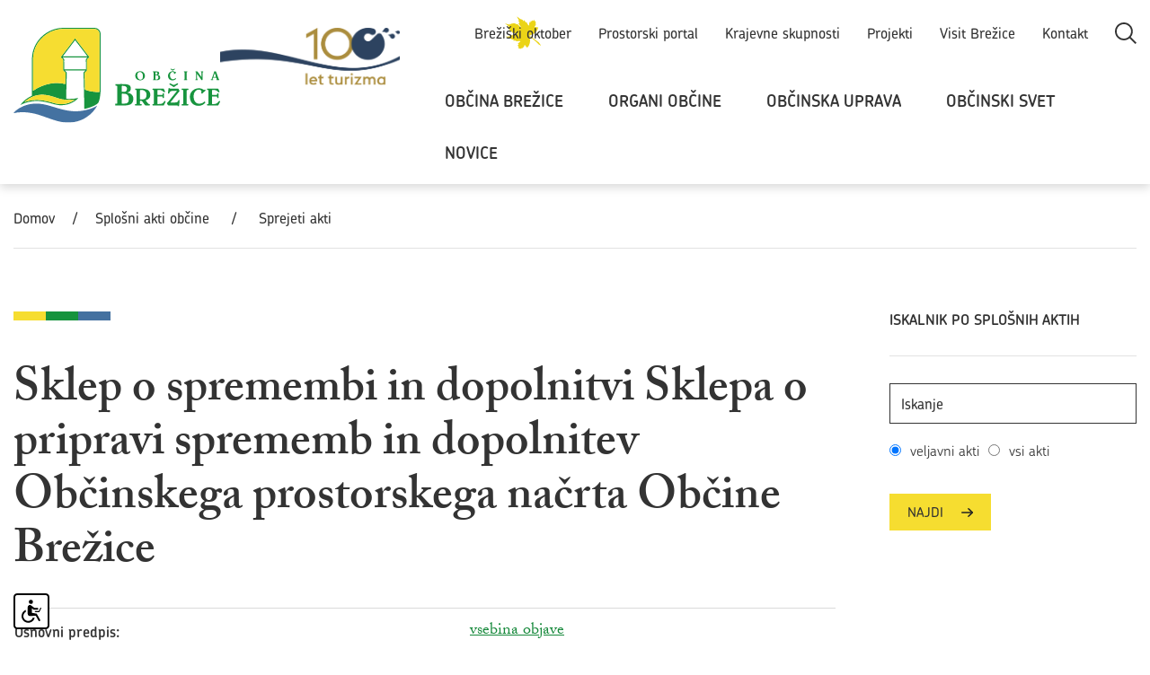

--- FILE ---
content_type: text/html; charset=UTF-8
request_url: https://www.brezice.si/sl/splosni-akti-obcine/sprejeti-akti/2023070708062673/sklep-o-spremembi-in-dopolnitvi-sklepa-o-pripravi-sprememb-in-dopolnitev-obcinskega-prostorskega-nacrta-obcine-brezice
body_size: 7314
content:
<!DOCTYPE html>
<html lang="sl">
<head>

	<meta property="og:type" content="website" />
	<meta property="og:article:author" content="Občina Brežice" />
			<meta property="og:url" content="https://www.brezice.si/sl/splosni-akti-obcine/sprejeti-akti/2023070708062673/sklep-o-spremembi-in-dopolnitvi-sklepa-o-pripravi-sprememb-in-dopolnitev-obcinskega-prostorskega-nacrta-obcine-brezice" />
	<meta property="og:title" content="" />
	<meta property="og:description" content="Trenutno ni vsebin na tej podstrani." />
	<meta property="og:image" content="https://www.brezice.si/images/backgrounds/thumbnail.jpg" />
			
	<title> Sprejeti akti - Splošni akti občine  - Domov</title>

	<meta charset="UTF-8" />
	<meta name="description" content="Na spletnem mestu Občine Brežice najdete novice, koledar dogodkov in ostale najpomembnejše občinske teme" />
	<meta name="keywords" content="Brežice, občina, občinska uprava, občinski svet, sprejeti akti, odloki, razpisi, grad" />
	<meta name="copyright" content="Copyright Arctur d. o. o. Vse pravice pridržane." />
	<meta name="author" content="Arctur d.o.o." />
	<meta name="viewport" content="width=device-width, initial-scale=1, maximum-scale=5, user-scalable=yes" />
	<meta http-equiv="X-UA-Compatible" content="IE=edge" />
	<meta name="google-site-verification" content="2svC5gv7UoBramzGlqA5UYMF6S4Zwhbb0EI0O9Qysf8" />	
	<link rel="apple-touch-icon" sizes="180x180" href="/favicon/apple-touch-icon.png">
	<link rel="icon" type="image/png" sizes="32x32" href="/favicon/favicon-32x32.png">
	<link rel="icon" type="image/png" sizes="16x16" href="/favicon/favicon-16x16.png">
	<link rel="manifest" href="/favicon/manifest.json" crossorigin="use-credentials">
	<link rel="mask-icon" href="/favicon/safari-pinned-tab.svg" color="#5bbad5">
	
	<link rel="stylesheet" type="text/css" href="/vendor/vendor.min.css?v=1593084532"/>	<link rel="stylesheet" type="text/css" href="/css/style.css?v=1758029690" />
	<!--[if IE 7]>
	<link rel="stylesheet" type="text/css" href="/css/ie7.css" />
	<![endif]-->
	<!--[if IE 8]>
	<link rel="stylesheet" type="text/css" href="/css/ie8.css" />
	<![endif]-->
	
	<link rel="alternate" type="application/rss+xml" href="/rss/rss.php" title="Novice" />
		
	<!--[if lt IE 9]>
	<script type="text/javascript" src="/lib/html5shiv/html5shiv-printshiv.min.js"></script>
	<![endif]-->
	<!--<script type="text/javascript" src="/lib/jquery-1.12.0.min.js"></script>-->
	<script type="text/javascript" src="/vendor/vendor.min.js?v=1595420475"></script>	<script type="text/javascript" src="/js/scripts.min.js?v=1742569249"></script>	
	<script src="https://www.recaptcha.net/recaptcha/api.js?onload=captchaCallback&render=explicit&hl=sl" async defer></script>	
	<script type="text/javascript" src="https://cookie.web.arctur.si/cookies/cookieconsent.js" id="cookiejs" data-link="#4471a0" data-button="#4471a0" data-buttontext="#FFFFFF" data-buttonhover="#2d4b6a" data-buttonborder="none" data-privacylink="/sl/izjava-o-varstvu-osebnih-podatkov/" data-displaybutton="yes"></script>
	
</head><body id="body-content">

	<header>
  <div class="container header-wrapper base-header">
    <a href="#content" class="jump-content sr-only sr-only-focusable">Skoči na vsebino</a>
    <div class="logo-content">
      <a href="/sl/" class="logo-anchor">
        <img src="/images/backgrounds/logotip-brezice.svg" class="main-logo img-fluid" alt="Domov">
        <a href="https://terme-catez.si/100-let-turizma-v-termah-catez/" target="_blank"><img src="/images/backgrounds/100letTurizemBrezice.svg" width="200" class="main-logo img-fluid" alt="Logotip 100 let turizma"></a>
        <img src="/images/backgrounds/logo-brezice-mobile.svg" class="mobile-logo img-fluid" alt="Domov">
      </a>
    </div>

    <div class="menu-holder">
      <div class="top-bar">
        <ul>
        <!-- <li class="d-none d-lg-block d-xl-block ems-top">
            <a href=""></a><img src="/images/ems/logo-small.svg" alt="" />
          </li> -->

          <li class="d-none d-lg-block d-xl-block october">
            <a href="/sl/breziski-oktober/">Brežiški oktober</a><img src="/images/backgrounds/oktober_bg.svg" alt="" />
          </li>

          <!-- <li class="d-none d-lg-block d-xl-block">
            <a href="/sl/novice/2023011309522659/-seznanitev-javnosti-z-delovnim-osnutkom-sestih-sprememb-in-dopolnitev-obcinskega-prostorskega-nacrta--sd-opn-6">Seznanitev javnosti s <span>SD OPN6</span></a>
          </li> -->

          <li class="d-none d-lg-block d-xl-block">
            <a href="/sl/prostorski-portal/">Prostorski portal</a>
          </li>
          <!--           
          <li class="d-none d-lg-block d-xl-block">
            <a href="">Hidravlične izboljšave</a>
          </li> -->

          <li class="d-none d-lg-block d-xl-block">
            <a href="/sl/krajevne-skupnosti/">Krajevne skupnosti</a>
          </li>
          <li class="d-none d-lg-block d-xl-block">
            <a href="/sl/projekti/">Projekti</a>
          </li>

          <!-- <li class="d-none d-lg-block d-xl-block">
                <a href="">Prostorski portal</a>
              </li> -->

          <li class="d-none d-lg-block d-xl-block">
            <a href="https://www.visitbrezice.si/" target="_blank">Visit Brežice</a>
          </li>

          <li class="d-none d-lg-block d-xl-block">
            <a href="/sl/obcina-brezice/vizitka-obcine/">Kontakt</a>
          </li>

          <li class="src">
            <a href="#" class="open-srch d-none d-lg-inline d-xl-inline">
				<span class="visually-hidden">Odpri iskanje</span>
             	<img src="/images/backgrounds/icons/search.svg" alt="">
            </a>
          </li>

        </ul>
      </div>

      <nav role="navigation" class="navbar navbar-expand-custom navbar-light main-navigation" aria-label="glavni menu"> 		<a class="d-lg-none navbar-brand" href="#"><span class="visually-hidden">Meni</span></a>	<div class="collapse navbar-collapse" id="bs-main-menu-collapse">		<ul id="main-menu-bootstrap" class="nav navbar-nav"><li class="nav-item bs-level1 dropdown first"><a href="/sl/obcina-brezice/vizitka-obcine/" data-url-v-dir="obcina-brezice" class="nav-link dropdown-toggle bs-level1" data-toggle="dropdown" aria-haspopup="true" aria-expanded="false" >Občina Brežice</a>
<div class="dropdown-wrapper"><ul class="dropdown-menu bs-level2">
<li class="nav-item bs-level2 first"><a href="/sl/obcina-brezice/vizitka-obcine/" data-url-v-dir="vizitka-obcine" class="nav-link bs-level2">Vizitka občine</a></li>
<li class="nav-item bs-level2"><a href="/sl/obcina-brezice/splosni-podatki/" data-url-v-dir="splosni-podatki" class="nav-link bs-level2">Splošni podatki</a></li>
<li class="nav-item bs-level2"><a href="/sl/obcina-brezice/zemljevid/" data-url-v-dir="zemljevid" class="nav-link bs-level2">Zemljevid</a></li>
<li class="nav-item bs-level2"><a href="/sl/obcina-brezice/statut/" data-url-v-dir="statut" class="nav-link bs-level2">Statut</a></li>
<li class="nav-item bs-level2"><a href="/sl/obcina-brezice/simboli-obcine-brezice/" data-url-v-dir="simboli-obcine-brezice" class="nav-link bs-level2">Simboli Občine Brežice</a></li>
<li class="nav-item bs-level2"><a href="/sl/obcina-brezice/strateski-dokumenti/" data-url-v-dir="strateski-dokumenti" class="nav-link bs-level2">Strateški dokumenti</a></li>
<li class="nav-item bs-level2"><a href="/sl/obcina-brezice/proracun/" data-url-v-dir="proracun" class="nav-link bs-level2">Proračun</a></li>
<li class="nav-item bs-level2"><a href="/sl/obcina-brezice/informacije-javnega-znacaja/" data-url-v-dir="informacije-javnega-znacaja" class="nav-link bs-level2">Informacije javnega značaja</a></li>
<li class="nav-item bs-level2"><a href="/sl/obcina-brezice/vloge-in-obrazci/" data-url-v-dir="vloge-in-obrazci" class="nav-link bs-level2">Vloge in obrazci</a></li>
<li class="nav-item bs-level2"><a href="/sl/obcina-brezice/javni-zavodi/" data-url-v-dir="javni-zavodi" class="nav-link bs-level2">Javni zavodi</a></li>
<li class="nav-item bs-level2"><a href="/sl/obcina-brezice/povezave/" data-url-v-dir="povezave" class="nav-link bs-level2">Povezave</a></li>
<li class="nav-item bs-level2"><a href="/sl/obcina-brezice/investicije-v-obcini-brezice/" data-url-v-dir="investicije-v-obcini-brezice" class="nav-link bs-level2">Investicije v občini Brežice</a></li>
<li class="nav-item bs-level2"><a href="/sl/obcina-brezice/zelena-destinacija/" data-url-v-dir="zelena-destinacija" class="nav-link bs-level2">Zelena destinacija</a></li>
<li class="nav-item bs-level2"><a href="https://www.brezice.si/sl/novice/2018082312354756/Ob%C4%8Dina%20Dob%C5%99any" target="_blank" data-url-v-dir="pobratena-obcina" class="nav-link bs-level2">Pobratena občina</a></li>
<li class="nav-item bs-level2"><a href="/sl/obcina-brezice/poslovne-cone/" data-url-v-dir="poslovne-cone" class="nav-link bs-level2">Poslovne cone</a></li>
<li class="nav-item bs-level2"><a href="/sl/izjava-o-varstvu-osebnih-podatkov/" data-url-v-dir="varstvo-osebnih-podatkov" class="nav-link bs-level2">Varstvo osebnih podatkov</a></li>
</ul>
</div></li>
<li class="nav-item bs-level1 dropdown"><a href="/sl/organi-obcine/organizacijska-shema/" data-url-v-dir="organi-obcine" class="nav-link dropdown-toggle bs-level1" data-toggle="dropdown" aria-haspopup="true" aria-expanded="false" >Organi občine</a>
<div class="dropdown-wrapper"><ul class="dropdown-menu bs-level2">
<li class="nav-item bs-level2 first"><a href="/sl/organi-obcine/organizacijska-shema/" data-url-v-dir="organizacijska-shema" class="nav-link bs-level2">Organizacijska shema</a></li>
<li class="nav-item bs-level2"><a href="/sl/organi-obcine/zupan/" data-url-v-dir="zupan" class="nav-link bs-level2">Župan</a></li>
<li class="nav-item bs-level2"><a href="/sl/organi-obcine/nadzorni-odbor/" data-url-v-dir="nadzorni-odbor" class="nav-link bs-level2">Nadzorni odbor</a></li>
<li class="nav-item bs-level2"><a href="/sl/organi-obcine/obcinski-svet/" data-url-v-dir="obcinski-svet" class="nav-link bs-level2">Občinski svet</a></li>
<li class="nav-item bs-level2"><a href="/sl/organi-obcine/podzupani/" data-url-v-dir="podzupani" class="nav-link bs-level2">Podžupani</a></li>
</ul>
</div></li>
<li class="nav-item bs-level1 dropdown"><a href="/sl/obcinska-uprava/organizacijska-shema/" data-url-v-dir="obcinska-uprava" class="nav-link dropdown-toggle bs-level1" data-toggle="dropdown" aria-haspopup="true" aria-expanded="false" >Občinska uprava</a>
<div class="dropdown-wrapper"><ul class="dropdown-menu bs-level2">
<li class="nav-item bs-level2 first"><a href="/sl/obcinska-uprava/organizacijska-shema/" data-url-v-dir="organizacijska-shema" class="nav-link bs-level2">Organizacijska shema</a></li>
<li class="nav-item bs-level2"><a href="/sl/obcinska-uprava/imenik/" data-url-v-dir="imenik" class="nav-link bs-level2">Imenik</a></li>
<li class="nav-item bs-level2"><a href="/sl/obcinska-uprava/oddelki/" data-url-v-dir="oddelki" class="nav-link bs-level2">Oddelki</a></li>
<li class="nav-item bs-level2"><a href="/sl/obcinska-uprava/zascita-in-resevanje/" data-url-v-dir="zascita-in-resevanje" class="nav-link bs-level2">Zaščita in reševanje</a></li>
<li class="nav-item bs-level2"><a href="/sl/obcinska-uprava/energetsko-svetovanje/" data-url-v-dir="energetsko-svetovanje" class="nav-link bs-level2">Energetsko svetovanje</a></li>
<li class="nav-item bs-level2"><a href="/sl/obcinska-uprava/skupni-prekrskovni-organ/" data-url-v-dir="skupni-prekrskovni-organ" class="nav-link bs-level2">Skupni prekrškovni organ</a></li>
</ul>
</div></li>
<li class="nav-item bs-level1 dropdown"><a href="/sl/obcinski-svet/poslovnik-os/" data-url-v-dir="obcinski-svet" class="nav-link dropdown-toggle bs-level1" data-toggle="dropdown" aria-haspopup="true" aria-expanded="false" >Občinski svet</a>
<div class="dropdown-wrapper"><ul class="dropdown-menu bs-level2">
<li class="nav-item bs-level2 first"><a href="/sl/obcinski-svet/poslovnik-os/" data-url-v-dir="poslovnik-os" class="nav-link bs-level2">Poslovnik OS</a></li>
<li class="nav-item bs-level2"><a href="/sl/obcinski-svet/sestava/" data-url-v-dir="sestava" class="nav-link bs-level2">Sestava</a></li>
<li class="nav-item bs-level2"><a href="/sl/obcinski-svet/delovna-telesa/" data-url-v-dir="delovna-telesa" class="nav-link bs-level2">Delovna telesa</a></li>
<li class="nav-item bs-level2"><a href="/sl/obcinski-svet/arhiv-pobud-in-vprasanj/" data-url-v-dir="arhiv-pobud-in-vprasanj" class="nav-link bs-level2">Arhiv pobud in vprašanj</a></li>
<li class="nav-item bs-level2"><a href="/sl/obcinski-svet/vabila-na-seje-os/" data-url-v-dir="vabila-na-seje-os" class="nav-link bs-level2">Vabila na seje OS</a></li>
<li class="nav-item bs-level2"><a href="/sl/obcinski-svet/zapisniki-in-sklepi-sej-os/" data-url-v-dir="zapisniki-in-sklepi-sej-os" class="nav-link bs-level2">Zapisniki in sklepi sej OS</a></li>
<li class="nav-item bs-level2"><a href="/sl/obcinski-svet/pobude-in-vprasanja-2/" data-url-v-dir="pobude-in-vprasanja-2" class="nav-link bs-level2">Pobude in vprašanja</a></li>
<li class="nav-item bs-level2"><a href="https://ob-svet.brezice.si/" target="_blank" data-url-v-dir="portal-obcinski-svet" class="nav-link bs-level2">Portal občinski svet</a></li>
<li class="nav-item bs-level2"><a href="/sl/obcinski-svet/videoposnetki-sej/" data-url-v-dir="videoposnetki-sej" class="nav-link bs-level2">Videoposnetki sej</a></li>
</ul>
</div></li>
<li class="nav-item bs-level1"><a href="/sl/novice/" data-url-v-dir="novice" class="nav-link bs-level1">Novice</a></li>
		</ul>	</div></nav>
		<div class="navbar-nav bar-menu-mobile">
			<a href="#" class="open-srch">
				<span class="visually-hidden">Odpri iskanje</span>
				<img src="/images/backgrounds/icons/search.svg" style="width:28px;" alt="">
			</a>

			<a href="#" class="open-main-menu">
				<span class="visually-hidden">Odpri meni</span>
				<div class="line-1"></div>
				<div class="line-2"></div>
				<div class="line-3"></div>
			</a>
		</div>
	</div>

    <div class="mobile-menu">
      <li class="nav-item bs-level1 dropdown first"><a href="/sl/obcina-brezice/vizitka-obcine/" data-url-v-dir="obcina-brezice" class="nav-link bs-level1">Občina Brežice</a>
<div class="dropdown-wrapper"><ul class="dropdown-menu bs-level2">
<li class="nav-item bs-level2 first"><a href="/sl/obcina-brezice/vizitka-obcine/" data-url-v-dir="vizitka-obcine" class="nav-link bs-level2">Vizitka občine</a></li>
<li class="nav-item bs-level2"><a href="/sl/obcina-brezice/splosni-podatki/" data-url-v-dir="splosni-podatki" class="nav-link bs-level2">Splošni podatki</a></li>
<li class="nav-item bs-level2"><a href="/sl/obcina-brezice/zemljevid/" data-url-v-dir="zemljevid" class="nav-link bs-level2">Zemljevid</a></li>
<li class="nav-item bs-level2"><a href="/sl/obcina-brezice/statut/" data-url-v-dir="statut" class="nav-link bs-level2">Statut</a></li>
<li class="nav-item bs-level2"><a href="/sl/obcina-brezice/simboli-obcine-brezice/" data-url-v-dir="simboli-obcine-brezice" class="nav-link bs-level2">Simboli Občine Brežice</a></li>
<li class="nav-item bs-level2"><a href="/sl/obcina-brezice/strateski-dokumenti/" data-url-v-dir="strateski-dokumenti" class="nav-link bs-level2">Strateški dokumenti</a></li>
<li class="nav-item bs-level2"><a href="/sl/obcina-brezice/proracun/" data-url-v-dir="proracun" class="nav-link bs-level2">Proračun</a></li>
<li class="nav-item bs-level2"><a href="/sl/obcina-brezice/informacije-javnega-znacaja/" data-url-v-dir="informacije-javnega-znacaja" class="nav-link bs-level2">Informacije javnega značaja</a></li>
<li class="nav-item bs-level2"><a href="/sl/obcina-brezice/vloge-in-obrazci/" data-url-v-dir="vloge-in-obrazci" class="nav-link bs-level2">Vloge in obrazci</a></li>
<li class="nav-item bs-level2"><a href="/sl/obcina-brezice/javni-zavodi/" data-url-v-dir="javni-zavodi" class="nav-link bs-level2">Javni zavodi</a></li>
<li class="nav-item bs-level2"><a href="/sl/obcina-brezice/povezave/" data-url-v-dir="povezave" class="nav-link bs-level2">Povezave</a></li>
<li class="nav-item bs-level2"><a href="/sl/obcina-brezice/investicije-v-obcini-brezice/" data-url-v-dir="investicije-v-obcini-brezice" class="nav-link bs-level2">Investicije v občini Brežice</a></li>
<li class="nav-item bs-level2"><a href="/sl/obcina-brezice/zelena-destinacija/" data-url-v-dir="zelena-destinacija" class="nav-link bs-level2">Zelena destinacija</a></li>
<li class="nav-item bs-level2"><a href="https://www.brezice.si/sl/novice/2018082312354756/Ob%C4%8Dina%20Dob%C5%99any" target="_blank" data-url-v-dir="pobratena-obcina" class="nav-link bs-level2">Pobratena občina</a></li>
<li class="nav-item bs-level2"><a href="/sl/obcina-brezice/poslovne-cone/" data-url-v-dir="poslovne-cone" class="nav-link bs-level2">Poslovne cone</a></li>
<li class="nav-item bs-level2"><a href="/sl/izjava-o-varstvu-osebnih-podatkov/" data-url-v-dir="varstvo-osebnih-podatkov" class="nav-link bs-level2">Varstvo osebnih podatkov</a></li>
</ul>
</div></li>
<li class="nav-item bs-level1 dropdown"><a href="/sl/organi-obcine/organizacijska-shema/" data-url-v-dir="organi-obcine" class="nav-link bs-level1">Organi občine</a>
<div class="dropdown-wrapper"><ul class="dropdown-menu bs-level2">
<li class="nav-item bs-level2 first"><a href="/sl/organi-obcine/organizacijska-shema/" data-url-v-dir="organizacijska-shema" class="nav-link bs-level2">Organizacijska shema</a></li>
<li class="nav-item bs-level2"><a href="/sl/organi-obcine/zupan/" data-url-v-dir="zupan" class="nav-link bs-level2">Župan</a></li>
<li class="nav-item bs-level2"><a href="/sl/organi-obcine/nadzorni-odbor/" data-url-v-dir="nadzorni-odbor" class="nav-link bs-level2">Nadzorni odbor</a></li>
<li class="nav-item bs-level2"><a href="/sl/organi-obcine/obcinski-svet/" data-url-v-dir="obcinski-svet" class="nav-link bs-level2">Občinski svet</a></li>
<li class="nav-item bs-level2"><a href="/sl/organi-obcine/podzupani/" data-url-v-dir="podzupani" class="nav-link bs-level2">Podžupani</a></li>
</ul>
</div></li>
<li class="nav-item bs-level1 dropdown"><a href="/sl/obcinska-uprava/organizacijska-shema/" data-url-v-dir="obcinska-uprava" class="nav-link bs-level1">Občinska uprava</a>
<div class="dropdown-wrapper"><ul class="dropdown-menu bs-level2">
<li class="nav-item bs-level2 first"><a href="/sl/obcinska-uprava/organizacijska-shema/" data-url-v-dir="organizacijska-shema" class="nav-link bs-level2">Organizacijska shema</a></li>
<li class="nav-item bs-level2"><a href="/sl/obcinska-uprava/imenik/" data-url-v-dir="imenik" class="nav-link bs-level2">Imenik</a></li>
<li class="nav-item bs-level2"><a href="/sl/obcinska-uprava/oddelki/" data-url-v-dir="oddelki" class="nav-link bs-level2">Oddelki</a></li>
<li class="nav-item bs-level2"><a href="/sl/obcinska-uprava/zascita-in-resevanje/" data-url-v-dir="zascita-in-resevanje" class="nav-link bs-level2">Zaščita in reševanje</a></li>
<li class="nav-item bs-level2"><a href="/sl/obcinska-uprava/energetsko-svetovanje/" data-url-v-dir="energetsko-svetovanje" class="nav-link bs-level2">Energetsko svetovanje</a></li>
<li class="nav-item bs-level2"><a href="/sl/obcinska-uprava/skupni-prekrskovni-organ/" data-url-v-dir="skupni-prekrskovni-organ" class="nav-link bs-level2">Skupni prekrškovni organ</a></li>
</ul>
</div></li>
<li class="nav-item bs-level1 dropdown"><a href="/sl/obcinski-svet/poslovnik-os/" data-url-v-dir="obcinski-svet" class="nav-link bs-level1">Občinski svet</a>
<div class="dropdown-wrapper"><ul class="dropdown-menu bs-level2">
<li class="nav-item bs-level2 first"><a href="/sl/obcinski-svet/poslovnik-os/" data-url-v-dir="poslovnik-os" class="nav-link bs-level2">Poslovnik OS</a></li>
<li class="nav-item bs-level2"><a href="/sl/obcinski-svet/sestava/" data-url-v-dir="sestava" class="nav-link bs-level2">Sestava</a></li>
<li class="nav-item bs-level2"><a href="/sl/obcinski-svet/delovna-telesa/" data-url-v-dir="delovna-telesa" class="nav-link bs-level2">Delovna telesa</a></li>
<li class="nav-item bs-level2"><a href="/sl/obcinski-svet/arhiv-pobud-in-vprasanj/" data-url-v-dir="arhiv-pobud-in-vprasanj" class="nav-link bs-level2">Arhiv pobud in vprašanj</a></li>
<li class="nav-item bs-level2"><a href="/sl/obcinski-svet/vabila-na-seje-os/" data-url-v-dir="vabila-na-seje-os" class="nav-link bs-level2">Vabila na seje OS</a></li>
<li class="nav-item bs-level2"><a href="/sl/obcinski-svet/zapisniki-in-sklepi-sej-os/" data-url-v-dir="zapisniki-in-sklepi-sej-os" class="nav-link bs-level2">Zapisniki in sklepi sej OS</a></li>
<li class="nav-item bs-level2"><a href="/sl/obcinski-svet/pobude-in-vprasanja-2/" data-url-v-dir="pobude-in-vprasanja-2" class="nav-link bs-level2">Pobude in vprašanja</a></li>
<li class="nav-item bs-level2"><a href="https://ob-svet.brezice.si/" target="_blank" data-url-v-dir="portal-obcinski-svet" class="nav-link bs-level2">Portal občinski svet</a></li>
<li class="nav-item bs-level2"><a href="/sl/obcinski-svet/videoposnetki-sej/" data-url-v-dir="videoposnetki-sej" class="nav-link bs-level2">Videoposnetki sej</a></li>
</ul>
</div></li>
<li class="nav-item bs-level1"><a href="/sl/novice/" data-url-v-dir="novice" class="nav-link bs-level1">Novice</a></li>
      <ul>
      <!-- <li class="ems-top">
            <a href=""></a><img src="/images/ems/logo-small.svg" />
          </li> -->
        <li class="october">
                <a href="/sl/breziski-oktober/">Brežiški oktober</a><img src="/images/backgrounds/oktober_bg.svg" alt="" />
              </li>
        <!-- <li>
            <a href="/sl/novice/2023011309522659/-seznanitev-javnosti-z-delovnim-osnutkom-sestih-sprememb-in-dopolnitev-obcinskega-prostorskega-nacrta--sd-opn-6">Seznanitev javnosti s <span>SD OPN6</span></a>
        </li> -->

        <li>
          <a href="/sl/hidravlicne-izboljsave/">Hidravlične izboljšave</a>
        </li>

        <li>
          <a href="/sl/krajevne-skupnosti/">Krajevne skupnosti</a>
        </li>

        <!-- <li>
                <a href="">Prostorski portal</a>
              </li>   -->

        <li>
          <a href="https://www.visitbrezice.si/" target="_blank">Visit Brežice</a>
        </li>

        <li>
          <a href="/sl/obcina-brezice/vizitka-obcine/">Kontakt</a>
        </li>
      </ul>
    </div>

    <div id="form-mini-search-wrapper">	<div id="form-mini-search-inner-wrapper">		<div class="container" id="content-wrapper">			<form id="search-mini-form" name="search-mini-form" action="/sl/iskalnik/" method="post">				<div class="search-input-group ui-front">					<label class="d-none" for="input-search-mini">Iskalni niz</label>					<input type="text" placeholder="Iskanje..." aria-label="Iskalni niz" name="search-field" id="input-search-mini" placeholder=""
											class="disableAutoComplete form-control search-main-input" value="" />					<input type="hidden" name="_submit_check" value="1" />				</div>			</form>			<a href="#" class="submit-search"><img src="/images/backgrounds/icons/search.svg" class="search-icon" alt="Gumb išči"></a>|			<a href="#" id="close-srch">Zapri iskalnik</a>		</div>	</div></div>
  </div>
</header>	<main class="container" id="content">
		<div id="breadcrumbs"><a href="/">Domov</a>/<a href="/sl/splosni-akti-obcine/" >Splošni akti občine</a> / <a href="/sl/splosni-akti-obcine/sprejeti-akti/" >Sprejeti akti</a></div>		
		<nav class="row">
			<div class="col-md-12">
				<div role="list" class="sub-menu" aria-label="podmenu"><button class="open-submenu"><img src="/images/backgrounds/icons/arrow-dropdown.svg" alt=""><span class="visually-hidden">Odpri podmenu</span></button><li class="nav-item bs-level1 bs-level1-open first"><a href="/sl/splosni-akti-obcine/sprejeti-akti/" data-url-v-dir="sprejeti-akti" class="nav-link bs-level1">Sprejeti akti</a></li>
<li class="nav-item bs-level1"><a href="/sl/splosni-akti-obcine/akti-v-obravnavi/" data-url-v-dir="akti-v-obravnavi" class="nav-link bs-level1">Akti v obravnavi</a></li>
</div>			</div>	
		</nav>

		<div class="row">
			<article role="article" class="col-sm-12 col-md-8 col-lg-9 pr-30">
				<div class="content-wrapper">
					<img class="lines" src="/images/backgrounds/icons/crtice.svg" alt="">					<h1>Sklep o spremembi in dopolnitvi Sklepa o pripravi sprememb in dopolnitev Občinskega prostorskega načrta Občine Brežice</h1><table class="doc-detail"><tr><th>Osnovni predpis:</th><td><p><a class="URL" href="https://www.uradni-list.si/glasilo-uradni-list-rs/vsebina/2023-01-1865/sklep-o-spremembi-in-dopolnitvi-sklepa-o-pripravi-sprememb-in-dopolnitev-obcinskega-prostorskega-nacrta-obcine-brezice?h="><span class="visually-hidden">Zunanja povezava na </span>vsebina objave</a></p></td></tr><tr><th>Organ sprejema:</th><td>Župan</td></tr><tr><th>Datum sprejema:</th><td>29.05.2023</td></tr><tr><th>Datum objave:</th><td>02.06.2023</td></tr><tr><th>Objavljeno v:</th><td><p>Uradni list RS.</p></td></tr><tr><th>Datum začetka veljavnosti:</th><td>03.06.2023</td></tr></table>
				</div>
			</article>

			<div id="aside" class="col-sm-12 col-md-4 col-lg-3 pl-30">
			
				<div class="right-content-card"><div class="title"><h2 class="iskalnik">iskalnik po splošnih aktih</h2></div><form id="search-acti-form" name="search-acti-form" action="/sprejeti-akti/" method="post"><input id="input-search-acti-doc" class="form-control" aria-label="Išči akt" placeholder="Iskanje" name="serachDoc" value="" autocomplete="off" type="text"><p style="margin-bottom:30px;"><input id="searchIn1" type="radio" name="searchIn" value="actual" checked="checked"><label for="searchIn1">&nbsp veljavni akti &nbsp</label><input id="searchIn2" type="radio" name="searchIn" value="all"><label for="searchIn2">&nbsp vsi akti</label></p><button type="submit" name="serachDocSubmit" id="input-submit-doc" class="link-btn">Najdi<img src="/images/backgrounds/icons/arrow-right.svg" alt=""></button></form></div>					
				<!-- <div class="right-content-card">
					<div class="title">
						<h4>Župan</h4>
					</div>
					<h5>Ivan Molan</h2>
					<p>(poklicno opravljanje funkcije)</p>
					<a href="#">ivan.molan@brezice.si</a>
				</div>

				<div class="right-content-card">
					<div class="title">
						<h4>Župan</h4>
					</div>
					<h5>Ivan Molan</h2>
					<p>(poklicno opravljanje funkcije)</p>
					<a href="#">ivan.molan@brezice.si</a>
				</div>

				<div class="right-content-card">
					<div class="title">
						<h4>Župan</h4>
					</div>
					<h5>Ivan Molan</h2>
					<p>(poklicno opravljanje funkcije)</p>
					<a href="#">ivan.molan@brezice.si</a>
				</div> -->
			</div>
		</div>
		
		<section class="povezave">
	<div class="link-icon">
		<a href="/sl/pametno-mesto/">
			<img src="/images/backgrounds/icons/pametno-mesto.svg" alt="">
			<div style="width:120px;">Pametno mesto</div>
		</a>
	</div>
	<div class="link-icon">
		<a href="https://www.visitbrezice.si/dogodki" target="_blank">
			<img src="/images/backgrounds/icons/dogodki.svg" alt="">
			<div style="width:120px;">Dogodki v občini brežice</div>
		</a>
	</div>

	<div class="link-icon">
		<a href="/sl/obcina-brezice/vloge-in-obrazci/">
			<img src="/images/backgrounds/icons/vloge-in-obrazci.svg" alt="">
			<div style="width:120px;">vloge in obrazci</div>
		</a>
	</div>

	<div class="link-icon">
		<a href="/sl/splosni-akti-obcine/sprejeti-akti/">
			<img src="/images/backgrounds/icons/splosni-akti.svg" alt="">
			<div style="width:120px;">Splošni akti občine</div>
		</a>
	</div>

	<div class="link-icon">
		<a href="/sl/ravnanje-s-stvarnim-premozenjem/">
			<img src="/images/backgrounds/icons/stvarno-premozenje.svg" alt="">
			<div style="width:120px;">Ravnanje s stvarnim premoženjem</div>
		</a>
	</div>

	<div class="link-icon">
		<a href="/sl/videoposnetki/">
			<img src="/images/backgrounds/icons/video-vsebine.svg" alt="">
			<div style="width:120px;">Video vsebine</div>
		</a>
	</div>

	<div class="link-icon">
		<a href="/sl/vprasajte-nas/">
			<img src="/images/backgrounds/icons/vprasajte-nas.svg" alt="">
			<div style="width:120px;">Vprašajte nas</div>
		</a>
	</div>

</section>
<!--
<section class="eu-logo">
	<h2>Projekti</h2>
	<div class="row">
		<div class="col eu-logo-wrapper mb-5">
			<a href="/sl/novice/2023082212280829/izgradnja-razgledne-ploscadi-na-sv-vidu/">
				<img style="max-width: 300px;" class="img-fluid" src="/images/backgrounds/icons/LogoEuProjektPloscad.jpg" alt="">
				<div class="text">IZGRADNJA RAZGLEDNE PLOŠČADI NA SV. VIDU</div>
			</a>
		</div>
		<div class="col eu-logo-wrapper mb-5">
			<a href="/sl/novice/2023050511151844/banova-domacija---okusimo-dediscino/">
				<img style="max-width: 300px;" class="img-fluid" src="/images/backgrounds/icons/prp-logo.svg" alt="">
				<div class="text">BANOVA DOMAČIJA - OKUSIMO DEDIŠČINO</div>
			</a>
		</div>
		<div class="col eu-logo-wrapper">
			<a href="/sl/novice/2023050808442002/tehnoloska-posodobitev-namakalnega-sistema-arnovo-selo/">
				<img style="max-width: 300px;" class="img-fluid" src="/images/backgrounds/icons/LogoEuKmetijstvo.svg" alt="">
				<div class="text text-center">TEHNOLOŠKA POSODOBITEV NAMAKALNEGA SISTEMA ARNOVO SELO</div>
			</a>
		</div>
		<div class="col eu-logo-wrapper">
			<a href="/sl/novice/2021082311530235/naziv-operacije:-kolesarska-povezava-ob-r2420-brezice-–-dobova/">
				<img class="img-fluid" src="/images/backgrounds/icons/Logo_EKP_sklad_za_regionalni_razvoj_SLO_slogan.svg" alt="">
				<div class="text text-center">KOLESARSKA POVEZAVA OB R2-420 BREŽICE – DOBOVA</div>
			</a>
		</div>
		<div class="col eu-logo-wrapper">
			<a href="/sl/novice/2023101714515315/naziv-operacije:-%22kolesarska-povezava-ob-r2419-brezice-%E2%80%93-krska-vas-in-brezice-%E2%80%93-catez-ob-savi%22">
				<img class="img-fluid" src="/images/backgrounds/icons/Logo_EKP_sklad_za_regionalni_razvoj_SLO_slogan.svg" alt="">
				<div class="text text-center">KOLESARSKA POVEZAVA OB R2-419 Brežice – Krška vas in Brežice – Čatež ob Savi</div>
			</a>
		</div>
		<div class="col eu-logo-wrapper">
			<a href="/sl/novice/2024081912531326/enviro-%E2%80%93-dozivljanje-trajnostnega-turizma-za-spodbujanje-cezmejnih-sprememb">
				<img class="img-fluid" src="/images/backgrounds/logo/Interreg-Logo-Slovenia-Croatia.jpg" alt="">
				<div class="text text-center">ENVIRO – Doživljanje trajnostnega turizma za spodbujanje čezmejnih sprememb</div>
			</a>
		</div>
		<div class="col eu-logo-wrapper">
			<a href="https://www.brezice.si/sl/novice/2024101008054721/kanalizacija-krska-vas" target="_blank">
				<img class="img-fluid" src="/images/backgrounds/logo/logoKanalKV.jpg" alt="">
				<div class="text text-center">KANALIZACIJA KRŠKA VAS</div>
			</a>
		</div>
		<div class="col eu-logo-wrapper">
			<a href="https://www.brezice.si/sl/novice/2025022008085524/kolesarjenje-brez-meja-%E2%80%93-akronim-kolo-je-bicikl" target="_blank">
			<img class="img-fluid" src="/images/backgrounds/logo/Interreg-Logo-Slovenia-Croatia.jpg" alt="">
				<div class="text text-center">Kolesarjenje brez meja - akronim KOLO JE BICIKL</div>
			</a>
		</div>
	</div>
</section>
-->	</main>
		
	<footer class="container-fluid">
		<div class="container">

    <div class="footer-logos">
        <a href="/sl/obcina-brezice/investicije-v-obcini-brezice/"><img src="/images/backgrounds/icons/logo-investicije.svg" alt="logotip investicije v občini brežice"></a>
        <a href="/sl/novice/2025091514283976/sprejeta-celostna-prometna-strategija-obcine-brezice-za-obdobje-20252032"><img src="/images/backgrounds/icons/LogoOcpsOB.svg" alt="logotip cpo"></a>
        <!-- <a href="/sl/novice/2019051510053750/"><img src="/images/backgrounds/icons/pametne-vasi-white.svg" alt="pametne vasi"></a>   -->
        <a href="/sl/novice/2022090109574138/evropski-teden-mobilnosti-2022"><img src="/images/backgrounds/icons/etm.svg" alt="pametne vasi"></a>
        <!-- <a href="https://e-uprava.gov.si/" target="_blank"><img src="/images/backgrounds/icons/logo-euprava.svg" alt="logotip euprava"></a> -->
        <a href="https://www.komunala-brezice.si/" target="_blank"><img src="/images/backgrounds/icons/logo-komunala.svg" alt="logotip komunala"></a>
        <!-- <a href="https://www.brezice.si/sl/novice/2020021014190998/si-upas-staviti-na-svoje-zdravje"><img src="/images/backgrounds/icons/logo-stavi.svg" alt="logotip stavi na zdravje"></a> -->
        
        <a href="https://www.brezice.si/sl/novice/2017112107491604/"><img src="/images/backgrounds/icons/logo-sopotniki.svg" alt="logotip Sopotniki"></a>
        <a href="/sl/domkulture/"><img src="/images/backgrounds/icons/logo-dom-kulture.svg" alt="logotip dom kulture"></a>
        <a href="/sl/he-brezice-he-mokrice/"><img src="/images/backgrounds/icons/logo-he-brezice-mokrice.svg" alt="logotip he brežice mokrice"></a>
        <a href="https://kozjanski-park.si/" target="_blank"><img src="/images/backgrounds/icons/logo-kozjanski-park.svg" alt="logotip kozjanski park"></a>
        <a href="/sl/lokalne-volitve/" target="_blank"><img src="/images/backgrounds/icons/logo-lokalnevolitve.svg" alt="logotip lokalne volitve"></a>
        <a href="https://www.brezice.si/sl/novice/2021092216550921/moja-skupnost--sodelujem/"><img src="/images/backgrounds/icons/logo-moja-skupnost-22-23.svg" alt="logotip moja skupnost"></a>
    </div>

    <div class="footer-bottom">
        <div class="footer-left">
			<span class="visually-hidden"><h2>Noga strani</h2></span>
            <div class="address">
                <img src="/images/backgrounds/icons/logo-brezice-footer.svg" alt="">
                <p>Cesta prvih borcev 18, 8250 Brežice, Slovenija</p>
                <p>tel: 07 620 55 00 / fax: 07 499 00 52</p>
                <script type="text/javascript">mDec('reflqd1euh}lfhCeuh}lfh1vl', '', '', 'obcina.brezice@brezice.si');</script>            </div>

            <div class="urnik">
                <h3>Uradne ure:</h3>
                <div class="dan"><p>ponedeljek</p><p>8:00 - 15:00</p></div>
                <div class="dan"><p>torek</p><p>8:00 - 12:00</p></div>
                <div class="dan"><p>sreda</p><p>8:00 - 16:30</p></div>
                <div class="dan"><p>petek</p><p>8:00 - 13:30</p></div>
            </div>
        </div>

        <div class="footer-right">
            <div>
            <a href="/sl/izjava-o-dostopnosti/">Izjava o dostopnosti</a> /
            <a href="/sl/izjava-o-varstvu-osebnih-podatkov/">Varstvo osebnih podatkov</a> /
                <a href="/sl/zemljevid-strani/">Kazalo strani</a>
            </div>

            <div>
                <p>© 2019 Brežice / Produkcija: <a href="https://arctur.si/" target="_blank">Arctur</a></p>
            </div>
        </div>
    </div>
    
</div>


	
	</footer>
	<div class="arcwaelement arcwaelement-outer" tabindex="0" title="Meni za dostopnost">
	<span class="access arcwaelement arcwaelement-inner"></span>
</div>
<script>
	(function(doc, tag, id) {
		var js = doc.getElementsByTagName(tag)[0];
		if (doc.getElementById(id)) {
			return;
		}
		js = doc.createElement(tag);
		js.id = id;
		js.src = "/accessibility/plugin.js?v7";
		js.type = "text/javascript";
		doc.body.appendChild(js);
	}(document, 'script', 'arcwa-script'));
	window.onload = function() {
		ARCwa.setOptions({
			// change position of the plugin here !
			position: 'bottom',
			triggerLeftRight: 'left',
			icon: '/accessibility/images/accessibility.svg',
			customTrigger: '.arcwaelement-outer',
		});
		ARCwa.render();
	}
</script>	<!-- Global site tag (gtag.js) - Google Analytics -->
<script async src="https://www.googletagmanager.com/gtag/js?id=G-6377K96Q70"></script>
<script type="text/plain" data-cookiecategory="analytics">
  window.dataLayer = window.dataLayer || [];
  function gtag(){dataLayer.push(arguments);}
  gtag('js', new Date());

  gtag('config', 'UA-81033760-1');
  gtag('config', 'G-6377K96Q70');
</script></body>
</html>

--- FILE ---
content_type: text/css;charset=utf-8
request_url: https://use.typekit.net/jyf1nfa.css
body_size: 805
content:
/*
 * The Typekit service used to deliver this font or fonts for use on websites
 * is provided by Adobe and is subject to these Terms of Use
 * http://www.adobe.com/products/eulas/tou_typekit. For font license
 * information, see the list below.
 *
 * adobe-caslon-pro:
 *   - http://typekit.com/eulas/000000000000000000012d68
 *   - http://typekit.com/eulas/000000000000000000012d69
 * bebas-neue:
 *   - http://typekit.com/eulas/000000000000000077359f59
 * calibri:
 *   - http://typekit.com/eulas/00000000000000007735bbef
 *   - http://typekit.com/eulas/00000000000000007735bbfb
 * chevin-pro:
 *   - http://typekit.com/eulas/00000000000000007735a98b
 *   - http://typekit.com/eulas/00000000000000007735a9a2
 *   - http://typekit.com/eulas/00000000000000007735a9b1
 *
 * © 2009-2026 Adobe Systems Incorporated. All Rights Reserved.
 */
/*{"last_published":"2022-03-30 11:00:37 UTC"}*/

@import url("https://p.typekit.net/p.css?s=1&k=jyf1nfa&ht=tk&f=8482.8486.13407.36226.36228.36231.39184.39187&a=82941463&app=typekit&e=css");

@font-face {
font-family:"adobe-caslon-pro";
src:url("https://use.typekit.net/af/3cbd9b/000000000000000000012d68/27/l?primer=303ead5937c251484fa6af42166416d05dd12411b3fbfc9ae336ce2de69ae5e5&fvd=n4&v=3") format("woff2"),url("https://use.typekit.net/af/3cbd9b/000000000000000000012d68/27/d?primer=303ead5937c251484fa6af42166416d05dd12411b3fbfc9ae336ce2de69ae5e5&fvd=n4&v=3") format("woff"),url("https://use.typekit.net/af/3cbd9b/000000000000000000012d68/27/a?primer=303ead5937c251484fa6af42166416d05dd12411b3fbfc9ae336ce2de69ae5e5&fvd=n4&v=3") format("opentype");
font-display:auto;font-style:normal;font-weight:400;font-stretch:normal;
}

@font-face {
font-family:"adobe-caslon-pro";
src:url("https://use.typekit.net/af/68efc1/000000000000000000012d69/27/l?primer=303ead5937c251484fa6af42166416d05dd12411b3fbfc9ae336ce2de69ae5e5&fvd=n6&v=3") format("woff2"),url("https://use.typekit.net/af/68efc1/000000000000000000012d69/27/d?primer=303ead5937c251484fa6af42166416d05dd12411b3fbfc9ae336ce2de69ae5e5&fvd=n6&v=3") format("woff"),url("https://use.typekit.net/af/68efc1/000000000000000000012d69/27/a?primer=303ead5937c251484fa6af42166416d05dd12411b3fbfc9ae336ce2de69ae5e5&fvd=n6&v=3") format("opentype");
font-display:auto;font-style:normal;font-weight:600;font-stretch:normal;
}

@font-face {
font-family:"bebas-neue";
src:url("https://use.typekit.net/af/f9d226/000000000000000077359f59/30/l?primer=22330dc9d2b39d9086111bc89a92743fd1b21b02b066869a8e36f26d95f90193&fvd=n4&v=3") format("woff2"),url("https://use.typekit.net/af/f9d226/000000000000000077359f59/30/d?primer=22330dc9d2b39d9086111bc89a92743fd1b21b02b066869a8e36f26d95f90193&fvd=n4&v=3") format("woff"),url("https://use.typekit.net/af/f9d226/000000000000000077359f59/30/a?primer=22330dc9d2b39d9086111bc89a92743fd1b21b02b066869a8e36f26d95f90193&fvd=n4&v=3") format("opentype");
font-display:auto;font-style:normal;font-weight:400;font-stretch:normal;
}

@font-face {
font-family:"chevin-pro";
src:url("https://use.typekit.net/af/d7513f/00000000000000007735a98b/30/l?primer=303ead5937c251484fa6af42166416d05dd12411b3fbfc9ae336ce2de69ae5e5&fvd=n3&v=3") format("woff2"),url("https://use.typekit.net/af/d7513f/00000000000000007735a98b/30/d?primer=303ead5937c251484fa6af42166416d05dd12411b3fbfc9ae336ce2de69ae5e5&fvd=n3&v=3") format("woff"),url("https://use.typekit.net/af/d7513f/00000000000000007735a98b/30/a?primer=303ead5937c251484fa6af42166416d05dd12411b3fbfc9ae336ce2de69ae5e5&fvd=n3&v=3") format("opentype");
font-display:auto;font-style:normal;font-weight:300;font-stretch:normal;
}

@font-face {
font-family:"chevin-pro";
src:url("https://use.typekit.net/af/0fb5b5/00000000000000007735a9a2/30/l?primer=303ead5937c251484fa6af42166416d05dd12411b3fbfc9ae336ce2de69ae5e5&fvd=n6&v=3") format("woff2"),url("https://use.typekit.net/af/0fb5b5/00000000000000007735a9a2/30/d?primer=303ead5937c251484fa6af42166416d05dd12411b3fbfc9ae336ce2de69ae5e5&fvd=n6&v=3") format("woff"),url("https://use.typekit.net/af/0fb5b5/00000000000000007735a9a2/30/a?primer=303ead5937c251484fa6af42166416d05dd12411b3fbfc9ae336ce2de69ae5e5&fvd=n6&v=3") format("opentype");
font-display:auto;font-style:normal;font-weight:600;font-stretch:normal;
}

@font-face {
font-family:"chevin-pro";
src:url("https://use.typekit.net/af/83070d/00000000000000007735a9b1/30/l?primer=303ead5937c251484fa6af42166416d05dd12411b3fbfc9ae336ce2de69ae5e5&fvd=n5&v=3") format("woff2"),url("https://use.typekit.net/af/83070d/00000000000000007735a9b1/30/d?primer=303ead5937c251484fa6af42166416d05dd12411b3fbfc9ae336ce2de69ae5e5&fvd=n5&v=3") format("woff"),url("https://use.typekit.net/af/83070d/00000000000000007735a9b1/30/a?primer=303ead5937c251484fa6af42166416d05dd12411b3fbfc9ae336ce2de69ae5e5&fvd=n5&v=3") format("opentype");
font-display:auto;font-style:normal;font-weight:500;font-stretch:normal;
}

@font-face {
font-family:"calibri";
src:url("https://use.typekit.net/af/cfc06a/00000000000000007735bbef/30/l?primer=22330dc9d2b39d9086111bc89a92743fd1b21b02b066869a8e36f26d95f90193&fvd=i4&v=3") format("woff2"),url("https://use.typekit.net/af/cfc06a/00000000000000007735bbef/30/d?primer=22330dc9d2b39d9086111bc89a92743fd1b21b02b066869a8e36f26d95f90193&fvd=i4&v=3") format("woff"),url("https://use.typekit.net/af/cfc06a/00000000000000007735bbef/30/a?primer=22330dc9d2b39d9086111bc89a92743fd1b21b02b066869a8e36f26d95f90193&fvd=i4&v=3") format("opentype");
font-display:auto;font-style:italic;font-weight:400;font-stretch:normal;
}

@font-face {
font-family:"calibri";
src:url("https://use.typekit.net/af/5c4f69/00000000000000007735bbfb/30/l?primer=22330dc9d2b39d9086111bc89a92743fd1b21b02b066869a8e36f26d95f90193&fvd=n4&v=3") format("woff2"),url("https://use.typekit.net/af/5c4f69/00000000000000007735bbfb/30/d?primer=22330dc9d2b39d9086111bc89a92743fd1b21b02b066869a8e36f26d95f90193&fvd=n4&v=3") format("woff"),url("https://use.typekit.net/af/5c4f69/00000000000000007735bbfb/30/a?primer=22330dc9d2b39d9086111bc89a92743fd1b21b02b066869a8e36f26d95f90193&fvd=n4&v=3") format("opentype");
font-display:auto;font-style:normal;font-weight:400;font-stretch:normal;
}

.tk-adobe-caslon-pro { font-family: "adobe-caslon-pro",serif; }
.tk-bebas-neue { font-family: "bebas-neue",sans-serif; }
.tk-chevin-pro { font-family: "chevin-pro",sans-serif; }
.tk-calibri { font-family: "calibri",sans-serif; }


--- FILE ---
content_type: image/svg+xml
request_url: https://www.brezice.si/images/backgrounds/oktober_bg.svg
body_size: 1986
content:
<?xml version="1.0" encoding="utf-8"?>
<!-- Generator: Adobe Illustrator 24.3.0, SVG Export Plug-In . SVG Version: 6.00 Build 0)  -->
<svg version="1.1" id="Layer_1" xmlns="http://www.w3.org/2000/svg" xmlns:xlink="http://www.w3.org/1999/xlink" x="0px" y="0px"
	 width="40px" height="37.4464px" viewBox="0 0 40 37.4464" style="enable-background:new 0 0 40 37.4464;" xml:space="preserve">
<style type="text/css">
	.st0{fill:#EBD417;}
</style>
<path class="st0" d="M28.6924,7.1495c-0.0119-0.0035-0.027-0.0134-0.0368-0.0208C28.8764,7.2283,29.8464,7.671,28.6924,7.1495
	 M1.3266,23.308l2.8574,1.1219c0,0,1.6195-0.2229,1.7159,0.9342c0,0,0.1871-0.5335,0.8766,0.3287c0,0,1.1057,0.2349,0.8398,0.6029
	c0,0,0.9606-0.1696,2.2524,0.0357c0,0-0.5039,0.4899-0.7885,1.2774c-0.0684,0.1855,1.8232-0.3665,3.5993,0.1669
	c0,0-0.5863,0.6008-0.7646,0.7262c-0.1685,0.1296,5.9207-1.1877,5.2021,0.2105c0,0-2.6542,2.0161-2.9746,2.9212
	c0,0,0.2421-0.4204,1.268,0.1145c0.0467,0.0219,0.0975,0.0499,0.1483,0.0804c-0.0088,0.0011-1.2089,0.5184-1.4702,1.4199
	c0,0,0.4764-0.0186,0.9093,0.3193c0,0-0.0425,0.4795-0.8362,1.4619c0,0,0.7501-0.4556,1.1949,0.0566
	c0.3162,0.3613-0.3893,1.3576-0.2722,2.0518c0,0,1.24-1.4386,1.3784-0.1582c0,0,0.8294-0.9948,1.3147,0.4666
	c0,0,0.6573-0.4345,0.6791-1.3624c0,0,0.9186-0.0772,0.8258,0.5838c-0.0192,0.1353,0.6895-0.9685,0.8351-1.6424
	c0.1695-0.7304,0.549,0.9212,0.5837,0.7932c0.041-0.1348,0.6967-1.5303,0.8357-2.2176c0.1275-0.6677,0.9964-2.0431,1.338,0.3997
	c0.0285,0.199,1.2608-0.2265,1.762,1.8946c0,0,5.3613-4.5966,2.5075-13.0896c3.4531,2.4101,7.0974,5.4448,10.5951,9.2515
	c1.1503,0.7558,2.1446,1.2758,2.2566,1.1311c0.1058-0.1348-1.9865-3.381-3.1436-4.1445c-3.6397-2.8885-6.8678-5.2115-9.7159-7.0881
	c9.2483-2.3296,9.9974-9.719,9.9974-9.719c-2.0316,0.7958-2.3815-0.4546-2.564-0.3639c-2.1959,1.115-1.5676-0.3851-1.098-0.8699
	c0.492-0.5075,1.2675-1.8398,1.351-1.9502c0.0866-0.1053-1.492,0.5219-0.9855-0.0296c0.4676-0.5127,0.9679-1.718,0.8683-1.621
	c-0.4883,0.4504-0.9466-0.3478-0.9466-0.3478c0.747-0.547,0.7263-1.337,0.7263-1.337c-1.478,0.4365-1.1369-0.8118-1.1369-0.8118
	c-1.127,0.6199-0.6516-1.2208-0.6516-1.2208c-0.6382,0.2991-1.056,1.4447-1.5303,1.395c-0.677-0.0767-0.7237-0.9472-0.7237-0.9472
	c-0.3577,1.2106-0.7299,1.5169-0.7299,1.5169c-0.5231-0.1566-0.7771-0.5619-0.7771-0.5619
	C28.3409,5.8178,28.6048,7.0945,28.61,7.108c-0.0534-0.0268-0.1104-0.0508-0.154-0.0772c-1.0212-0.535-0.8129-0.9792-0.8129-0.9792
	c-0.5594,0.7806-0.7004,4.113-0.7004,4.113c-0.7382,1.3878-3.141-4.3613-3.1436-4.1499C23.7935,6.234,23.638,7.0562,23.638,7.0562
	c-1.452-1.153-2.0798-3.0171-2.1944-2.8559c-0.4826,0.6822-0.5931,1.3754-0.5931,1.3754c-0.9103-0.9461-1.3193-1.8284-1.3193-1.8284
	c-0.1472,0.4318-0.9736-0.3448-0.9736-0.3448c-1.1026-0.0767-0.775-0.5323-0.775-0.5323c-1.0016,0.5822-1.7418-0.8751-1.7418-0.8751
	l-2.5526-1.7066c0,0-0.9031-0.8454-0.0814,0.3582c1.0301,1.5033,1.2758,2.226,1.2758,2.226
	c1.3375,1.3287,0.4261,1.5604,0.4261,1.5604c0.9108,0.7615,0.0327,1.0425,0.0327,1.0425c0.4126,0.649,0.2255,0.7803,0.2255,0.7803
	c-0.0886,0.0797,1.5142,2.0606,0.676,1.7459c-0.0736-0.029-0.142-0.0492-0.2089-0.07c-0.6905-0.2078-0.9808-0.0238-0.9808-0.0238
	c0.7574,0.8605,3.0767,4.3939,3.0767,4.3939c1.6864,2.7035-4.2156-3.8418-4.2156-3.8418c-0.4847,1.5339-1.9341-0.2986-1.9341-0.2986
	c-0.577,0.4645-1.0062-0.5967-1.4116-0.3012c-0.4811,0.354-1.4728-0.239-1.4728-0.239C8.8133,8.5238,7.3255,8.091,7.3255,8.091
	c-0.2872,1.5058-1.8818,0.0528-1.845,0.2327c0.0798,0.422,0.5397,0.8947,0.2343,0.9461C4.7081,9.4414,1.9881,8.587,0.7595,8.1739
	L0.635,8.1086C0.5775,8.0967,0.5127,8.0821,0.4541,8.0697c-0.1934-0.0664-0.3147-0.11-0.3147-0.11
	C0.1607,7.98,0.1778,7.9955,0.1985,8.0146C0.1312,8.0002,0.0705,7.9883,0,7.9723c0,0,3.6952,2.62,4.2571,3.8289
	c0.1348,0.2815-0.5158,0.1747-0.9067,0.3458c-0.1726,0.074,1.929,0.5551,0.8631,1.6475c0,0,1.1996,0.9767,0.508,1.5593
	c0,0,1.0534,0.4749,1.0389,1.0689c-0.013,0.5075,1.0995,0.252,1.0524,0.9897c0,0,2.3328,0.1462,1.3458,1.4152
	c0,0,8.7496,1.1058,5.5681,1.2685c0,0-4.2265,0.1156-5.366-0.0151c0,0,0.0166,0.3453,0.5765,0.7905
	c0.0591,0.0435,0.1135,0.0851,0.1794,0.1291c0.7377,0.506-1.8025,0.325-1.816,0.4442c0,0-0.0036,0.2265-0.774,0.2624
	c0,0,0.2722,0.8777-0.874,0.5692c0,0,0.3318,0.8802-1.5282,0.5392c0,0-0.7299,0.2115-2.5479,0.226
	C0.1151,23.0546,1.3266,23.308,1.3266,23.308"/>
</svg>


--- FILE ---
content_type: image/svg+xml
request_url: https://www.brezice.si/images/backgrounds/icons/vloge-in-obrazci.svg
body_size: 1198
content:
<?xml version="1.0" encoding="utf-8"?>
<!-- Generator: Adobe Illustrator 24.0.0, SVG Export Plug-In . SVG Version: 6.00 Build 0)  -->
<svg version="1.1" id="Layer_1" xmlns="http://www.w3.org/2000/svg" xmlns:xlink="http://www.w3.org/1999/xlink" x="0px" y="0px"
	 width="69.499px" height="59.0748px" viewBox="0 0 69.499 59.0748" style="enable-background:new 0 0 69.499 59.0748;"
	 xml:space="preserve">
<style type="text/css">
	.st0{fill:#4471A0;}
</style>
<path class="st0" d="M15.029,57.7817l23.8433,1.2852c1.3125,0.0791,2.5781-0.4424,3.4648-1.3867l25.9522-27.5996
	c1.2031-1.2788,1.5381-3.0835,0.873-4.7095c-0.6641-1.6255-2.166-2.6792-3.9219-2.7495l-5.3379-0.2139l2.9707-3.1587
	c1.2031-1.2798,1.5381-3.0845,0.873-4.7104c-0.665-1.626-2.168-2.6792-3.9219-2.7485l-5.3379-0.2139l2.9697-3.1592
	c1.2041-1.2788,1.5391-3.0835,0.874-4.709c-0.665-1.6265-2.167-2.6807-3.9219-2.7505L30.591,0.0034
	C30.5329,0.001,30.4748,0,30.4167,0c-1.2104,0-2.3721,0.4946-3.2095,1.3735L1.2292,28.6406
	c-1.207,1.2671-1.5557,3.064-0.9097,4.6899c0.645,1.626,2.1309,2.6938,3.8774,2.7876l5.3682,0.2896l-2.9199,3.0649
	c-1.207,1.2666-1.5552,3.063-0.9097,4.6899c0.6455,1.626,2.1309,2.6943,3.8774,2.7871l5.3682,0.2891l-2.9199,3.0664
	c-1.2075,1.2666-1.5557,3.0625-0.9097,4.6875C11.7966,56.6196,13.2824,57.689,15.029,57.7817z M4.3937,32.4575
	c-0.3105-0.0166-0.5537-0.1919-0.6675-0.481c-0.1147-0.2871-0.0576-0.582,0.1572-0.8076l25.978-27.2661
	c0.1636-0.1729,0.374-0.2568,0.5962-0.2354l23.8032,0.9526c0.3154,0.0132,0.5557,0.1812,0.6768,0.4731
	c0.1172,0.2896,0.0625,0.585-0.1504,0.812L28.8351,33.5029c-0.1382,0.1479-0.3364,0.2314-0.5732,0.2407L4.3937,32.4575z
	 M9.6105,43.2896c-0.4014-0.0225-0.502-0.3008-0.5503-0.4346c-0.0977-0.2495-0.0864-0.5684,0.1865-0.8535l5.4795-5.6987v0.5366
	c1.8062,0.1055,13.3604,0.7813,13.5605,0.7886c1.1201,0,2.2427-0.5342,3.1548-1.5044l19.4463-20.8184V15.144l0.2598-0.0093
	l8.4658,0.3276c0.3857,0.0156,0.6182,0.2515,0.708,0.4673c0.0898,0.2212,0.1318,0.6753-0.1357,0.9585l-4.6768,5.1182h0.0137
	l-0.3936,0.4219L34.2502,44.4849c-0.1333,0.1416-0.3633,0.1689-0.606,0.1689c-0.0488,0-0.0981-0.002-0.1475-0.0029L9.6105,43.2896z
	 M14.715,52.8335l5.0825-5.334l0.1152,0.0059l13.5464,0.7295c1.3164,0.084,2.5752-0.4434,3.4619-1.3867l19.6582-20.9048
	l8.5137,0.3413c0.3154,0.0127,0.5557,0.1807,0.6768,0.4731c0.1172,0.2891,0.0625,0.5845-0.1504,0.8115l-0.001,0.0005
	L39.6652,55.1685c-0.1426,0.1543-0.3457,0.2393-0.5723,0.2393c-0.0039,0-0.0078,0-0.0117,0l-23.855-1.2861
	c-0.3096-0.0176-0.5527-0.1914-0.6675-0.4795C14.444,53.353,14.5007,53.0591,14.715,52.8335z"/>
</svg>


--- FILE ---
content_type: image/svg+xml
request_url: https://www.brezice.si/images/backgrounds/100letTurizemBrezice.svg
body_size: 45696
content:
<?xml version="1.0" encoding="UTF-8"?>
<!DOCTYPE svg PUBLIC "-//W3C//DTD SVG 1.1//EN" "http://www.w3.org/Graphics/SVG/1.1/DTD/svg11.dtd">
<!-- Creator: CorelDRAW -->
<svg xmlns="http://www.w3.org/2000/svg" xml:space="preserve" width="70.6968mm" height="22.7752mm" version="1.1" style="shape-rendering:geometricPrecision; text-rendering:geometricPrecision; image-rendering:optimizeQuality; fill-rule:evenodd; clip-rule:evenodd"
viewBox="0 0 34.1345 10.9965"
 xmlns:xlink="http://www.w3.org/1999/xlink"
 xmlns:xodm="http://www.corel.com/coreldraw/odm/2003">
 <g id="Layer_x0020_1">
  <metadata id="CorelCorpID_0Corel-Layer"/>
  <image id="Občina_x0020_in_x0020_100.png" x="-0" y="0" width="34.1345" height="10.9965" xlink:href="[data-uri]
AC4jAAAuIwF4pT92AAAgAElEQVR4nOydCWATVfrAvzdJaQstIrBeqMsquK5CgyfeptDWC6EFxRtt
i+dfmuK6rroqIrrqrkpbvFZJK+AFAi3gRdPSeOG9SwKyiOci4o0ILUebmff/XpqUaTpJZpKZTJK+
H6STTN68+TJv3vve9+a977NKkgScTuqr86/DzRS8Iv+Y5GhpiDUfW1H5LUAhH9/e5nE510RMW1h+
YuaenzwfvLl8T7g01lgFSQWWzLZTtp003U2ipQmhHvd3fYh0fBBbYZlSPmfjfv8bj6u2Rx743W7c
ZO7JHMw+hj1HWhZSfZVdkmj4H8146Ykxvxd2S1+ryY8VZLiCClM4iukUCiozfPryiwHoC/h2V1oV
0tIq+7mUwivR0mGzNl2Q6CPsvYCXraQyek1j23O27rL2nfW+GPxObQGFQ6l27f3O+SLmzwopO20K
CWtPMxbQmOBndueHacpAChQQI1IBhebz2sBs36RAs4QXUAx3jPziBwuS7ZMXamgB4XdbcbNv4GMb
fp8TTJM2hRQkmv6QF5waXRNMJ69RgeMEpbShFz/4ObTWhTZ/+H6gLE0/edq0KaQ+Fig9b5p7k9r0
agtInj5YUFqbObXpsaAETCuBRCfJ96dNIakpoHDNn57kFZVN8TbWzg9+jlRACp0Jpc5F+hRSskAo
zMOLP0/PPHtlIWHTmB/LcdgT/B927X+vtzzR6JWFJEpwUIyHxnpcXPTOQqLwHG6e13oc1qIMA8SJ
Sq8spFQjYiHZiq4eClRqwU7HUHXZkSfRUr5eB7kMIZKBG41l1fbzZB9ZHpq68EpEGnGQ4y+keIc3
9kKvw7yuC/s1gVc9jbXnhf0+gUQaj1PCJ8HLwfcBe8bw7nwQayJPhvffuUrnU3tH6UGY0YOIKI1S
hA7zaEXLb04KnRT6YynQe7yuuhlGnS+0oIL7QtOFNo0905A5KO00refXelMmRSGFQoDchQV3l+zz
mjUu5zF6niNUP0XTVUqFiPq3AjcVWmqU1gJieSdlIYWCNWuU/EJgob2HhXZyvPkGL3ykAlLTHHY2
faU3o2T/jJRGi2zy36uqkCiBf3gba/+q5SRqySuaeiSh0lv4drDaY7DQTup+95LFeFdfGJpOyyi3
2nOHw+Oqewg3D8WbT2itZIXrLyQq0f29zXU/xnuCWPA2zt2Am99FShO9OaEXhBTav7HQjtNBvISA
sv+KmwHBz6GVwprInlWshJMxfOHRY5XuSP0lix1bUdm/sEm4Rr4vnIwpoZPCEWZyB5v+pLTf1K5/
PDKkdCEpwQzN0H22wvIPsXYd33O/ck3E5mY+NjdXxirDqMLyp1FvTlX+lhwTbZpXKGlXSErgRTlB
aX+4QiIUpuB3U/Q5d/y1tVcUUjiiXUD2lJVQch/WrYPDJNmAtW4G1rpFBojXRa8upGgEHoPPj5rQ
YNKmkOqr7DTa9Cy9ziP66OALbn7jF6PPFSRtCika4QpRa+Em4kYIJS0LCS/8rxLtNA5DB1MFgXxT
4mg5NPg5uGXp5AXWUGW/Db8sx8/D2H7Mj81xuAC/WszS4D4b7uvqpWVZ4fcihWM6ROia6C8/t3xU
I7gv2uzZIGlXSHjxfmIFFLjoO5QKIEi4/aGwAgpeZEzv34fHeKDTHmMFIbEpZctr7McE82XnDZ6b
bfG4DjwmQ/54RO0DyLQrJLyg/jFAPefYCRGKkC0OUBr7C94Aoe/V5isn7QqJgT/+VbxrNT8BZjXm
tTn2fc+Z5v4Vm66/Yz5fRErvbz6/3t0nVjkllbdR2hWSvKkJfvZ/Qchmts8qwK0THO4Hg+nZhQo2
QbJjWUFHvISLHzpzELEQkIZmtbP0+PYyQYC2aPIRgazQWsut6b7SD5uZx7FW3aAmbUON3UklaMX0
jljPZ5842frrjtwFqK22eBqdf46W3lZY9j4a1aPDfZ92tShIQ9WZfUVK2vDObgmXZtH9ZwywZAm/
hu7Hu7wi+F7dCr9yFwAt6PyUA/6JRNR/8W8KpgkzENw1+T8tR7/D0dmMRL6uLA0Wjsq8whdUrJNQ
oh0X/D6tCkht+y5PF8k+CZ33EFpIiZghlDYFJL+YqIyfRGtTcb6flkVjofaLvJDCFY78wo8sKjte
oPCh0sIxeborLrpQ8G7NFeXfpf2qPryY4SdkgrY5DFagw31APgt+jlBzOuQf1jbWfgR7l2qGrW0L
Fr4k4fds1Hwy+zyysOwPa121X3WeO03QOplRCxOmv/F50DVAZx6HKaajBBYr7VcqHIVllxfhPn8B
BQuHkTYFpIVYZgAF7aTFnvATlwiFS3BzqXxfvPPuemUBxcP6b/tH/F7vadm9poCeeOE8635mCxFC
3skX7eN9d+FvkdL0mgK6/pJXfHIXM8mAL6tPe7Q0vaaAkpH1LQt2RUvTKwto552jLXJ3Mmqor7I/
zLa3FH4J/3Ap9+KMIPKqvcLyWdh5vENlXp9ToKVeV93bOshlKHJXMmqRKPjH1bISvALWmldUVoHd
w2od8hpGgLwVdAGmRFuGL/fzV+e36nCumJA/lsYasbWk0j1QzXGhow/3vFq2AzpHRWNG9VCPToWj
in4d1h09CpCQv3kanX9PlAwCYT6cQMDXvlhIv2AhDYqUvtu4nQD+xWl4cXPj6k6T6N7Agpivgyi9
D3/sffJdRs6xxgKxBC86FtJA9v7bU3IsFaNf7vZgbGl1/lFUop90O9bhvkcuY6yF5GmsHac2rfkF
pIDRqxlYM9VQZV8nUjiafR6yulVcstoeNr0FYGLxdHd96H6thYR3wGHyYZxoYB/ghaQsoFCMKLDi
SvcIto1l+aSSLFEKagumG6JWNiyY+7FpuZW9V1NAX2KjeYnH5fxA7Qm0oLGnGDgmeoElcmVeOBm0
ErrUhhJwsAJaxEZS4808VrDg78TNneG+xwK8G0WNuHI82Rd4RSOS/FYzC0cNWIB34+bu0P2jCssX
oN11udIxPZsb8gDmc5sB4sVMDxmJZV9P49PbQtOlhA5SYo3LeQVurpDvGzW2rIgKsLJnanorXpBb
Q/b9JbBoOCHg+f+LmyPl+3y+jn0+aVmwPdJxKVtASqxprm2EkBGCI4om52bTHIWLQP6JF0152b0E
Nk9zrTcWGUbYLz3IkpH1bbjv08IZhp5sbFzErH6FKU8ROicCeCKNiEQCC6frPTbB07yuukdjyihA
2hdQOKJ1To46u+zgDJGwQrwqXBoCZG6buMPx2apFO42QkdFrCyga61+v3Yyb0sDLNNKmgBK5+i6R
i7vSpoCioXRhcd/n2E7VljjcqgdrE73yLi0LKHS6bjhfcxKFw1GT34f77wtd3BV8H9yGLgxTcnkW
+liia3WdAAfhTfCdXBaB+FdD9ItW4GlXQKEr2oJLS5RqkH8dUJQaJF+iIt8feg6l/YcMItknTmnZ
HSiUbkskG6rsN4kUHo72e9KugBh6r7QLd5djoe9mz5fCHccKJ/g+SLAAiyvdjwQfo0ciLQtIwwAo
miowNPhBvvJNzSo4TJOpdbC1frY9v2S6u0XtOdKugPoIcIbSBHmlpgprxvDAqrqrQ/VVtLWkalxz
hiJfxaeWtF9hl87U1+RPxTvvadSjLahHx0Q/IkJeVfY9eBOrXneLN/BqvMFPjeec4egcJIBvtBxD
gKxb43KO1HKMwjO8XR5XbV8teTDSrpVLd5T6QGpX90fLRwtY4U4JWQsnsSkfseQ1qqCskBJoDH6O
ZXIb9idGyAOtRUo7svAqmwCCkge57BhOzStRsoMa4k28YU/XI69lVfa7fRQiPqO2CuCY4HDXhPue
rYcXRegx4M8mtAUrlYXQfsWVb0QdRu7SBAl+Cr7W9Yzfd8yIs0rPtEjEHdyv5oGQ0gwUXomSDDaB
nM1R1jPPZ6vH5GZLkuIj3OCwh9q8iivc5bgpD35uqLJfGogp1AXzg8BsCl2XyIc8TQ2XR+aen7PC
pQmtJOtW1r0BEarwiAnTsoRdbbd4G2u7TYwM5M0aiewu39uc5GHloOzGUKc0bJAVu0pd88K1dMVY
WqU+il5Tz4or3Swg1/NKcvn9UligNlDxYPiYyX37WnKius+RE047RNIa4SpY537yjsflPC3csaMK
yi+khPpdolr2Hjcz9Jxy24lXoiRErS/AaChVNgvaHnjjnxVv3kooxehiXb/6GvvIGS8ffhdWoNc0
ZRjiOz4a6jQcPZXNF1Xy/M1Y0+R8CTeaZnjzSpRkYOUZq0c+S6vzF4buEwRSV+xoiW0Ck0qUKpIk
wgmEUm0ViEHgKfz7dLRkMXQPSV5R6V+9jXUPhkuQcuG9OPpDJTo5dF+JwRUoSGhFuufV2Bf6+isI
2lyeptpuc7/Dz1JVB6HkAdyErURa4JWol4BdRF1uGFMgcBlWpsvku7LjWzqsK7wSpSEvP3zmkNCH
R2gAzEukDIIFPmTduESeUytsiDswQhcXvBKlIeP+/Ma3odNWJAC2RPpIxQMMINkrEEOPCsTglaiX
IFH4o9kypCu8EqUpaNyzGQTdJkaqDWYfL6Gjc3ed+2VcgwtGoKe3gLCVKG9s6X5EIC/g27gmNhoJ
m3QogXSb11X3stmyJCFUsJDZkkiny3caXZGUnk11LkTR3+1rrEgCFOuZnzVsdNJYZjUmGDbpECvS
Ck1rtxPsKM1MSipabqqffWaNBKSbqyd/pCQLNJRUuEv0Old9ld2HXcYeE1DlFTYeX2J6YYS/mt7X
nVNwZqeYighHeRvnbkiITAZSMv2Nr0G2FDAIGv7F/soUx+wIFuJspw+2Kn0XblY3u4nzisouIhRe
jOWc8WCUw6feV4nUQQiV/htZw5HXPS7nOQmTKE7CRa4MLoQLTR9YFD0P+8wbUOUfj+lUxUzH43ws
WmakNN7GWjabYqGtsHwUtlf/Uf8rYuJXrDyqfNnGCq9EMUPPjtQ1iWWRWCKQd6+CcYCVwP39cHND
5AiNyvmqBRshtqanc1Z0Qdkd+G6W1jzC0I4VJ1OnvHoQ6lw7GSrRJkpgDaHkP0Dodrym24BK24lE
tmNfYxuVfK2S2LFtj+Db1odmWmkG6SNIpD/+iAGCIGALYzmYgjhEAGEolvdwvLmZe9nwkWcShHyR
mDJxaDIr6VY5+xCqaWZ0kNBuHAvnSIH8GmmFK2qadXic7o2Dp6n2XtzcK9+HN+tkLOcecwDlMDdY
2Fhdrbc8IXIsQznG7z1nd9RUInaTP4wqeA6A2nbJcH5O5MmGnTslp58vYyZaSjdFT62WqJrsZbw5
zlf6btK0lnX6ybGXwEI6w1pwreA9x5YkLErkOY8quOyQDJK5Sb4vtNKE2lbWVPOuawaBWBV/DrxU
YysqL8OK54zlnKjJxkUZyeqgEvzB21wb1nUnJzK2orLn8EJ3C4eHFUj+UcT6EVXRJEN3Lm3xNDpr
cVOrJm1eQelUQkjUaf8yMogAm6MP79MLPa46xeCWvQW8RixQWsTBDkrpUd6muv/Gkj+vREkCFuBc
3MyNli4wosXCcPVTlzN5SeVzNEoJvd7bWPcvdfkmB3mFpTOx63uXyuQbULP8SW8ZeCVKMQIjWqrW
AdgKS29mXuBVZk0IJU9ihXsydul6gLYr+Rrr57doWGQAJWzAgt1zuKUs9OrB+MqKmEMUSHeLhYqE
HrGuse7zePLUCq9EaUwgxoXqOBeHFVzWJ5dk3Yn34u3gXz0RN4MxLzZSenznkFRM41LML8Lt2Hg8
oIM8hsArEaeLL5ueY7ZDxOgLnJ7wSsThxAmvREkGm0XAtvF4+8E82Lw1Vd2xz5ac1mfdZuvNWgJi
aEHmN9uQh7TJAK9EaUawEqpMiwa49XC0zf9mlDyJWL9kNrwSpQCRnDWGm1gaLRJCt/SByD/y9OE0
YkOV/Tb8gmmtL/C7YeHkQ81zAX6/JDQf/GyTKCj5we72e5bX2Cd0iNAQLl204xV/p4r0scArUZLD
bsJwyxXYd8GIS9Fu/lAC0ZrYULBfE8XTnQsuPVPTBcU0fj/Y8t/AtplA9zm38g1FF1jyG31xzZg8
Ikqe0P3BvELDf0W6dip+mip4JUphEh2sT08WP3BapiXL6vcBruV3XFCxyosVQFVaNcGf9IBXoiTn
+/37Zez3fVvH3oCI5HqB0tE+Clexz6GtcfDGwW7XUosANdgSf3neNPcmUACb6euJRJnv7/vqq+3b
rWj8n1/hdge+/gzzGh5YuFcjZlnuI7vEH4LHxrPwmQ18YAViOeweMpDs+8H8/K4HriM+29nRd9b7
Yuy57wV//zWiBE8FfsPXOUQc2Uqst0mi/zmYbvBKlGwIpNu0/usveYVFiPDfsg3V9smU0mqJkNWT
KlsUb+Mum6LKPs4HZJhICVt5qliJJla0uIJ5s4BheCJm47jZZ9QOR7Dtour8g7HSvmVpF08u6ewC
2lBG5hZ4b9crROZIv8cfmEwgXT62v90G3Tybbv5dv5aJaG/tyRDWWIEq5xvufCH7ix1uNhfRPx8R
5b63lVp+xKbjFn9XlsmhEzxSHqcH9bPPHIoqrxwryvGUkJ1443084mDfQ8Mnvd1uhjy2sVedCxbL
WAr0eIGSTRJI73tddY/qkndhOXNg/5XH5bwl1jy4Jkph9HimxGAaDrs9ssVvZG+/kPq3E72brPd5
ZQ4hST/hdxOvWWXIuq5RheX/wQozqmuHIPjlYD+SOeYmQC63FZbN6XaQRI/0NNd9qvYctrFleSCA
p+tzYdlfYl0WxCtRCoKVZzve47k65PMj5vO7WI6lbdJPzMsq3t9PlTjc18YrCyMuT0AC2YDH+7Ai
qItWKatA8vPHUpF4JUohsB8/B43iG+PNp6HKfpNIIWpceTWgNXANVqZrcoEOKpr+hqLnn2jo6EbL
euIZ4zM/eHP5ngSdr/OkembGMYalNWMOp6Kky/T+eAMeh2MHkF9Qs23BruUQtcccVTRlcAa1/qSn
HHsyB7Nh80hR9ML6o8CuouJy/JDjJXn+PNxkCqDnTR8tr0BYS9ZNVEzHRuosEv0m3PHYNTxIrYdV
NOjvywCrrkPNasCbvmsxY0iFWBTNk+5RZ5cdnBFSQTGPH3glSlL01hjh8mPPewiBi4od7qgOQSY7
WjZDcEi8On+JJNGJ4c4VqSJhBXoKwg1fxw1RlEmJcCEnw7H+9Vr/7+/WHaT0bl6JkgzsEm3GFl11
l0gNkSpkrCN7JY6WSZHyxt/BtFqPJex5BaUnExLhuZIyu/GG74rfbCsqX4I3r2Jl8bic9f7zjC0b
wnxQBPcTIM+ucTmv0HJSW0HZ1UDoVx5XXVO3LyRhGAjS59j9e8LbVPcEr0RJRqQKFG6yaSTwZlZ0
hSwIZDFWhAu1S9hTJjxHB8rd7V7Cz32XV9n/OL7S3W3YGSvQai3576B7MgOLBbvwNDr9FVjeHcMb
+h7sjs3w7y8qOw4r0EfyY/D7y/MKS1dimmfDnQs1ZCWmnL1X2M4/zEdFt8jhzXO/AFm3jleiFKDP
Phk555e5YnLQqBSXCLtwr+hRgYIwt8FsKo9Eu9sLHRRYBe7ap3VUjBJ47UvXc2Ef8Cp1x2yFpQV4
SpdSetRGC3ATthKhFqtCGWcrfRdp+JtXoiSGzZPDmz1mxyHhNBbe9ONil0oZtghQ6XxYudiSicNR
C4wj4QfNFPE21p6rJb2toPwSVHXPR0zT+Swp7H0fS+QKXomSjMDEzs+Cc9f0xshFcqFRwxmonfzR
vVgIHKPOy/B3xQhV1CIh9IhUocDjwPyQq4RXoiRDr+UNSloB756/6JF3JLARYPZRt1kDCx6wTwMw
LlJeXlHZg3jRVM99Q03zb9Q4x4b7Hr/7P0xzHcg8HkWaycArUS+ieLpbtfusWMFGoE9oBX6o+bCa
WPKyT5xsdS9d5IuUBivQPKIy7IuMY6IlwEqjRmP54ZWIk7T8uiOnAyLMPsAK9CpWINNjRPFKlIYs
rc5fHrov95eOvok6P3bpnsUu3eXRU0Yn3KgY869NovjXjgRWwLu8jbX3xCddJ7wSpSFU6jkHrOje
d3Yl6vzYpbsCu3T+SrTxp7ChjlRjRJxX1GAzccMrESf5WbF+f7NFMBxeiTiG0tYWc48rZeCViMOJ
E16JOIYiWihYxJT17KUKXok4hnLskO3g2bSP2WIYCq9EaYhAYLdE4wueFQ/11fau2QATRvySrJWI
e0DlhMdK4OR2Cv+R76uvsj9UUum+ORHnlyT4OBHniQ9ykl458UqUhpzvcK9ZInNvxUDNxCKfJ6QS
pQIel/MDvfLilYijKw1V9jND9x22/0765Q9903Z0IeZKZBtbOhEspBx7lmeDPvE9g/hQ1bopgfqd
1o75n786v1XHvHsNggAV2K3qNvFTrROReBBppxtiOfXPvigYMesgdmihnrmFrUR5haU3EiCzw6Zh
C1+MuSx4PlpAKBT067A+Fjl8PKnq8LXfvr5lQcKmtKQKJQ73HKw0PWZPL6uy/2lCpfu/RpwT7S63
EfnqTQ+fCXFiHT5mct++lpx38X2e/AutqxDNgVZmWDMqFSoaBUKmehqdtWZIlSxgOzcLbaFuQYx9
FNZDhJnRsVLvOClDGprVoysX1HyxrBg1BAlsemdpxQoU09r9JIcApU4sNGfI3o1UpKd7m+t+NEmu
hFJS6b4LtVGPSOBGdOuwAkV1do9d9NnYw5iu53m14mmu9eqdZ+8aWKBwBBHIDyGa6zva2vYn77sL
fzNLLCNRWrLN0KsirXjIfki7RTl0S2j+3sbam/Dam1aJYnVYH43eVYmUOZDk9Nsmr1jYlZ27xuU0
yLlg4ulDIK+dQo8WOBD8ajVqrFNjyRdtIFGyKA8qhaugZnXrjKpADF6JFKBAp2JBy4NA7dxFWg/Y
2Lhoh2lCxcH5le61DVX220UKPeKyos10SqAyzcfKdKWa/LDyfMtcBof7/scD+kWcup3oijRwl7Ge
fnklUkffbJqzXa6tsKKd7nXVvW2iTJoornTfv3y23dUB8KHS91gppmBl6vJVIFigAdisB0Iy0cAc
I4qg6gm/2i5ioiqSkRooAHdoHyvY5Xurm20l0Ume5rql5kkUnfHT3cwrqKKNFIokQjFuirU8x9Bq
Y/krUlH560DpWVqO05K/EfkGCTQClFcivRDIku4DFvRCj6tusWnyRMDv+rc63+/PWo8I24KFnF5S
0RKTVvY0OtnDel2XgLdl+HKNfEgfKiuvRIZBXuo2WCHBWWuaaxtNFKgbQYf09TX2+oDW0YxFUBdN
Qg1BrRFXZfKRwZ4W5y96yKNEONnMrkTs2cIafH2Efe9vUcJt+H4bkShrRbZhT2KbSMRWSezY1kF8
u/ta9+kjSWI2oeK+EoEBFpKxHwXxYAGE31Mgw7ATwryG/gkMeJgYL1SAld1tKnKy1+V8L6bMrGSk
XnKVVLhLgu9RO82SJHpHpPREIBdOdLQYpmHlXTC8XmxmxZGR0ndY4JBAyBPDiFaxdalElMByQoV6
n2/P0k9aFmyPfkTM7ITOivadTvkR29jSEhCEq/FXnK1TnupODPTdbpWKwEhvY+06NcdOmtaiKp1W
UDuxB7M9Hs6aBVaoP5l17oDv8Iiuj4MVPnolIvC8JIoPr22e92+d5EsmaGAwIOKAgK2g9BxChH9Q
oCOMEoRQWCuvVKhpT1jbWPtRhEM4BmArLP8Kb4uh4aa9UUJqvY3Ocvk+Vona0DS80eOa+0wCZExJ
PE11r+HmNaXv8KKPwstd1y1kvA4IFD5MtdG/VGXk2CuPFQRLxIWEEX1x45c5+ovVe/C4nMym6+Hb
edi5U3L6dViX4NsiXU7UY/SPVOG5TZ2HlsocVnBZn1yS6Y8yjhVIMQ02jFdECgoWxOyBhbQlMMTa
4/nHqLFlRVQAFmA3TodslM1er5Tt2E4F4Y/elXO/jy/f9GXE6VP6WbKs/qFvrEBhUpEmbJw0rTfi
lSjBBIa5u/nWPfGM8Zntmb9zY8sXz7r//kSSvguZXNuIPQ1DHmSmCraisptQpTzM3mMFCpdsQzyD
GLwSJQEfvLmcdStODt2PFWIhbibHkXWRwvCsFzXWWemqsdBGvRi19AvRU5IXUeNcosc5eSVKYrB1
vAg3F8n34U0yB2+SG+PINk9BYyHk9Q4LvdroZy56MrKg7ECB+J8z7qcmPSXkHG+j83W95eCVKMXA
1nMabqbJ9wWW8s+JL2d6doYI34RZjv853oCz8QZ8PL5zxAb+vssJCLPY0LN8vxDlkTpek5fXuJw9
ImToDa9EaYDXVfcobh6V7xthv/QgS0b2CrzxwoZV1MAwQinzd/GYhmNYhLuv8VbejPd6K+30nYG2
IGH2YBa+PxRUapDOZzaqZgMtQO2tNWpe3PBKlKascz+/BTfHhe4fWVR2vIWSOiMfHAdg99YwvPmH
db/99ZpnSj7aKe4487NVi3bqlGHM8ErUywjMglCce2crLC3ATtIMvNFPS7BYkXiLErhB7ZQoM+CV
iNNFwJVUVHdSaKOchjZKASU0n1A4EUCz3+9dqEneAErfkaj4aqpPKeOViKOZwIpe9rrbZFGSAl6J
OJw44ZWIw4kTXomSiPqqTt8HJZXG+stOFC/NyT/IKtJv2ft0+U1K8EqUZiyvtp843uFWHTakvtr+
ZYnDfZgRsmAFelcPHw7JDq9EaURQk4HK5fGy9IaA2uf3RuafLPBKxOHECa9EKUBD1Zl9RUq6BR4Q
BLK4xNFyIXu/pCb/EhDp88Hv5H7llHzBhfqdC02PXbzbgcJ9+PEL1CbD5GmV7DaZRmvD7ls/+XlD
00fzeRc8LpjOQsAuj3mEv/s3/N0DllbnL6QSnax0rJxl1fZTfRJ0c+e1SxD696PS9tDfESu8EiU5
eBNciBWoh1sqSaIX4A26C2+C7EkVLS/gTfe80vFKCATceLPbFfY/GIuMMrunXyzHB1GqBKFBw/B3
7xOuIoY66a+vzv9EkuCo0HTZkrRdikfQEHglSnKwFfVXILrHl3XBrW/vCe5nN4w8Qrhfg6gc3cPv
89lW7/z24G4AACAASURBVNHATIkePO7Pb3wbKU1oRZFpHMVGACu2hPL512+z0T7BR7vyl+XFvLr2
qBdY4fwVCA8eUTzd/UnoOfWCV6IkpqHKXhmY7i+WyCoQA/ez6IDZ2PV6o8Th7hFcK5EElyREq0Ch
oJatCB5bXOm+TClNsAIxLpzWsiUY0DmkMtLQZRHYQLQG9n2PeX8i/07e4OgBr0RJDJbyw4GukiVs
60nhjETKpCf426rZVosmjLaGSJa3v2uZm9HTiYze8EqU3HjwpmE3wRq80Qy/GYIQCjRQYw27P4Ka
AOvE/Uadg9EmEra+6B9GnoNXoiQGK86xAQ3Uw6fditrCfueXucKFClW9ik0JSukLEhAWy6jHcx49
Hp7W1+Q/EswHu1a3x59jT9DGulKkMA/tIjZY0q0SYQV+QM+HwLwSpQj+QFwW0oR38XN4A9SxfXgz
bMeKto8s2RYWfIsZ2VYBLkEt9v35FW53tLwxn62YfiJ7z9KXTH/j66Dtwc5LBHI01soz8IZ8Qpcf
I9HprFs2ZCDJ/mB+frdlFCdOadmtxynQDpqPss9j79lvwEr1Z2xWXhYBPtUjfzm8EiU58pirkkgL
cFMg+3q5PC1WqCHBtD4Jgh5vwloREiEleEPX49t920VokacXBBgvSZ35U4l+Emy41dok4ZDbdt/8
QneFfn+ijsEI5NdO7HSb9bBeecvhlSiZEIhinNjgSFRDlf01Sghb1n1fiaPlyXBpa94fJxzyfpui
x5FuaR0tDbghK6rto3yEHC//rsThZs7cWRyjl7B/dzZWnqsnONwvYldsao+Mwsgd+h07D2pTVbFw
w6YLd64I127nnaMtKwdlv4lpdvYDemlRhfsnxd8RI1ZJ0vOxE4fD0cKyKnsd1sCrUP+2YMM1xmx5
gnQ2rDAj1thVQbDx3S0APHjUIb6/D5/0drte8pkJc0GdI2TeSijcBtpXdYeyBQh5TMzu+8i6ZXN0
MWXUMKKodJiFks+UvyVfe1zOPyRKFgbvzXE4CWTJnPwR4KNrQ/fHa2rGymdLTuuz7hvrOonCcCPy
Z5NqUNHO8G6yzvAGxqqCEIHcM9HRMsOI8+rFqMLypynQbj1/vxt3/QZ3D0Jr6T7Lzrb7QuJVfIbK
4AjdziKDOUW2RBx5oEM7HSeT21CGB4yQIRSuiDgcg2mosn8sUtDDhaYuoDzrsJU5mr2XTIx8TiV6
15LZ9ruCn1ExXYuK6SnTBAK/4lmAiudyM2XohA4PeNH/zuOqPUiPHPG3vYi/7aLoKbtkYNMguCLi
cFKRZdX2i2UP6ZKC+ir7z2idDDJbjkigYvoXKqZ/sfeCAHeWONz3JuK8tqKyT9HCMcT60IEDUSGt
QWUUVxjOaJG7jSYQUY+FGpUNPwsNHtdcf9R1rog4nDgJDG99hw39QLNlkVNfbZ8oSbBEzzwFAswF
9UqBTS8j8D1I8CshcCAl5GCglA3vjcPrcEC850G5Z6FSmsXeT5ruxtPpOBgGLJB52flAus/2SWJs
sR6YV1haS4CUAnsW1RlYcLDKQ79A5TcsejJlUPE1g0zpKEellIqZgmQhXbki4nBioL4m/z5JpIHJ
58lVjRpq7E5RhKgzvsIhCOSvJY4WXVeOuKpPz2mllpdRSWleOxpcsJxN6D7nVr6xPR450Pp5BVXa
ufpNzkwIMf9mr6uO3Qdh74W8oqlHEipdD0D2o4S+5m2snR/rueSgEhsbfI/Khk1SCRueGhXlo8lV
gzicJCXgx3UTNqSW6KnNAZXjOagcX9VyDJskQQSoLa5wlxslF6PQ8RaL124PfvZPBx7c9xfmckZt
Hrso+Y0tzlFyZRMNtIBuwxbv71qPixNmxcWt8rBRV7xGnZGJWVg/yoZcWTi9+kBwWtXWo7dx7gbc
OOKVMRIoUx9bUXkZWsxOha/34PcDuCLicCJQX2VvRuUzho0NxbLQARv6K0oq3c/q7VooFK35o9Wz
Hq2eo42SJxp9Z70vlgAMYO/Z8uz23zpa1R7rX5kqkDqUP6rVl3/aeZat2fv7DLeAiHCip3Huh2qS
ooXApk1HHfZqy/Dlfv7q/G7XZWRR6dECJUqR7lhbfiHmfWGnPPChp7H2RDXyqME+cbL119bcW1CZ
/A0/9lVORZo8Lmeh0jeeRmctbmrD5c8VEYejI6h4PKh44nqwrIWGR/OPEzvoR2rTo3wPoXx/MVIm
rQR8hAQ95W5HxZ8b7Ri0pEpRIZVGso6wUV4I2ftPDve9HjA3DGubar/TcgxaAJqnyuedNfVUIklv
C2o1KoUT2PMXPFesKpjYiso27J3EkQPRDS1awM5JgMxd43KqWnQbhCsiDidOsHEfhY27J9HnXVZl
nytSUDWkhjJ+iTIebrRM8YIy9mdbtRYeS3fO1l1WZmHJ92OD2AEGt29xNPKqGXlW2QRBgoZYT+Sf
LUcs+3oan96m8VCKFtUf/XkUlI4BQppVHwh06kkFhTe81+TqUHsMV0QcjkawUX8WG8wrzJQBLYcF
2BtXtd4lNwMOLLrR/b3RMukJs3QaquzPoaK9NFra1wZm+759f5ylYvTL/tHTxExVJk8bmXteQelU
QsjTgh6ZUfFXW+HUEo9rbkMsh3ua6lYBs5A0XFctSojBFRGHEwVUPHs6dkkHTL7tTa29SkPABvpO
tUoolgf7yQKLbLC4Or+KSDRqzNQhq1tFGK2tsYwLSv9rRLa2grI7gMAsVEI65yzVjzh9Ss66t+aH
c5UcFWYBqrm+EqEjtObNFRGHEwG0fMZGT5U46h0nZUhDs+5RkzaVlVCQCxwtH66osue1U/BGS3vO
xZdgI5mdCLHYE61H8O9svbLLKyx9nAC53shJFZYsK5v4ENcZgsORtsLSAsyKTT44BPyjcfC4p6n2
xljz5YqIw0khUAmpchwaWASaFpxf6V67tDr/birRu8Olad0DsOWXBCmhALaisu89jbVxLd7NKypf
TCidRBK0sAktGjZdWml1qSY8rrom3Byqg0h+uCLicFIEFvtcTTorgZmgsycCs5noaJm5ZLb97nDf
P9J8WAKlCUBhf/9QFYUz0Rp4U8uhqMQ+YDPbTDBZ+4yYMC0rkZ6+1cAVEYeTIki0K2hURCZUuu82
WBRTyCBwZAeFDT2+MFvlEngj6DmbEpi/0+r7v9D1P3mFpeNI5wSHuN0fxYtlZ9tWCLsWyBy4IuJw
UgRURGHdpAQRBOgRYiJdGF/p/nRJSCgJxtK1at2nGQ+hMKVfh3VK95AOfjc2JkmkSGLHMFXAFRGH
k0YIkHA3NgmFzWBEhdztGcea73J5Q5bi8PLjcFKAFQ/ZD1Hj5a5dIGuMl8ZECP4+SkfLd1nFpLI2
UoK8gtKTvU1175otRxCuiDicFGDsb7u2vDYw+ohKhkRZELWez1HSB12CxPV2JAF+MlsGOVwRcTgp
gN+FjcLzkVDQNjgfN6sMF8gkJIkeErovp187tLb1MUOclGVdY93nZssghysiDieN8ElQiZvpZsuR
SCYc/QM890EP/cRJIbgi4nBSBEEgi9EiuCBaukX3nzEgWdwR6UlDlX2p0v7DB2tya8YBaDRbgFC4
IuJwUoQSR8uFarxSW7KEX0GHgGzJhkihJNx3tkN/A88m1TH2ejUeV+1ZZssQCldEHE4KIRB4WqIQ
NdZLfZW9oaTSXZwImRJBNAU8YcQvXBGpgBLQNQS8XqSMImIRAn9szRqQAZk5QKUBQGl/SiiLXTKA
gMCiNmVRkHxABIngGyBUYv8IsbAQukBB9BGwtOL2ZyBkm9S+eyvsM2hrsrm64HAigcrlGmyUoyoi
VFYTUBk9gOlvTYRcRoK/Q1Vw3NsKvrzs/qbDnjNanhRml7ex9q9mC6GErooob2zpfiBAETb0hagM
CkDXqZY5gWXlgfhXRL5amQZ2EeaevWtXpyt1ae93TD/50wBYMrIAdrZB6ApondiOr/co0PeIRN/H
k62OITAVh6MI86qtZogOldFfsRE/C5XRMYmQywjUBshDS/HVi//qfv6+5rKNAgVVIbt7Gx5XbVK5
9ZETVhExx3iWXW1TsNG+CD+OUZMZEQKKwWzfT+bDLLUiVHpFrIYAFbUqvC14DV9Di69h0K4fX2t5
+xUx+iGc3oQGZTSKpUu1kBDLauwn+0RYrSYtVrGPUdmex96vbaz9KK+g9BTshKo6treQiGiy8WAN
F+hIxSJujnEchIZbOSqy8q3Z+6tRYmz4cSm2OgvzBrc2LFj4kqqhDE5qo1YZMVg6bLD/gw32sUbL
FS9qfxMDf9Ms/E13yfcxjwH5p51nxbrj01+6lOMrVEImuCbXRso8I+JEhJXjZKyVk71bc6MoLrIZ
La2npfbdc9e5n9+SKAE5xsCUUX2V3Y2Wz5nR0mKaY/wKyQIfllS4T0yEfBpgSlVTByrXAvsVVbgV
PQQERhFYRNGdkIROPhMCIQWeRmez2WKogSuiXgc9mFCYacnImhlFYbGhjTkel/PFREnGiQ20COxP
vHCedb/v21QtqJFEOCFodeRmwIFFN7q/N1bC8Cytzp9JJXpX9JR7EQT4ocThVhVOgT0XGVFUOsxC
yWexSZiSsOB3WWYLoQWuiDhhoKfgn1NQWb0QPg35CP88zJWV+Vx/yStsGIosr7FP6BChQe1xbT74
Di0q/3tKyD0THS0zDBLRD1OYB/zQthatsyNjOT6WZ10BdzbEVlR+C1D6YCznTRWS/VlQOLgi4sQB
PR7/vBBJWWHjVkskeNDT5NyYQMF6LeMr3MuADXPV5F8CIn0+WnpJ/jSG0rvQUupmnQgEHqd9hRkT
r1n1s1ZZUMGxmbMz8RynBPftB8F5rNr49pQcS8Xol+N69ulpdLI1NP/IKyqbQijMiyevJENCBZTS
j/W5IuIYCqG0DAiUhR8GJO9TkO71uupeTqhgac6kihbWOXjBVX16znbJsiPWfFCJ3ABt0g1KAemM
JjAb7ni98/U21s7HzfzDCi7rk0syd4E/jFPqwTp53kZnudlyxAO2CyzE+mlcEXFMho4mQFaEU1T4
3TqJ0Lux8ViSYMHSgkLHWyxktX+4ZnmVvaiDwkqTRYoIKp9tZ/2ya7Df27jBfNn0XDsEJgjbxk49
HAQpqTxSK0PcHpcz32wpYgWt0QfRGr0lZDflioiT1FCgI/DGXRzBovo3WlQzuEUVnfGVbubsMvgM
gdRX578rSd2DzJmBVQDHBIe7xkwZPM1zvwCZfz5bYfkcvPtuNFGkIB2UUpu3qe6/ZgsSC7aispuw
Ej8c/BzuARZXRJwUhx4byaJiPUj8MxN7ke7EyZQS0BJHy0nyHcuq7H+SAF6TKPzeqJMKAjxV4nBf
B0m+7B3vl2m4mRb8fFJBYcYucuh8FPtiA0/bTglcgdb/IgPPYSh5ReVO/3C8RlJZEf2Ir3X42oC9
5v9ir3k9ocLn28nu7wMmd68j76ypB0hix2GCYBkGlB5OQDgCK85w/Ooo6K1rKYDa8Y89nKLCir+c
UDIDGx5DQ2yngmeDCZVu1useGiEJqa/JP1Wg9GBK4SDUJAfivn0oId/h9ltBpN8TQtdPmP5GCgxx
aeO9JhebGn9J4KXIiIIrD7OAZQQIcADeWAcBoXh9SCtQ6TtKhC1s25dufjuQV8pzVNGUwRk04z9s
SUhwn/abnLiz6aaihCgiNs5PCV2NN+47EtDVyRYdMF3wrpzL1oOwl+7uTfLGXjGcCJmnYjmeToCe
hv3ZI/Q+hxlgB2Y8VqTx4S0qoQG/n2m0okoRaElFy9tmC5GsrGua9yVuvjRbDqOwFZbPxlugMvg5
w2/HaDJsfyISOX5Ns3NT6BdqFNFvWF1dWGNdoiQ2BS42p5fhbV7AFgSy1zOxHG8bW5YHFijA+5bF
QhkLKeNFSmKhFIojDP01ofU5y9NU+2YipeJwjCTMpAItbJNAsq91PeNRk9iaqgugOKmFp7nWixv2
ekTtMbb88kHUIpUQIkzCnhdTYEl4r9IClKoggpeKb1Dsv6NF9S9I8ucinN5H3skX7UNycl7EW/Ns
+X6NFe1/0OE70+Oe/79Y5UjlZ0ScNMfT4vwFN3MDr6iMGlt+KBXgUqxUbBw/z1Dh1HMIyvMEKqon
IqRpJBI8vKa5NulCOHPSBmIrLK8JnQlIcvqBtv4RqcJO1XR9ReOKiJNGBMaeHwi8ImIrunooUOkq
fHslVsShBosWjSJUoEVRvKx/QIHWeF11zFsCt6w4iowouPIUC7GwTk+cHTHyUQfdPXF903Pf6CJY
FLgi4vRKPI1Pf42buwOvSGBPsnQSEFKKzf+5RssVgRMJkGdRWT0bMRWBV4HSOo+rji0A5gorDUHL
5mIs2ln4dljod6iENOWF99R7Et7b3sa5G/SSLxa4IuJwIkOxUV+M28XRErLeqCBYywmlVwAEAgon
Gr+yJOeqiGElUQIvY9qFWbt/WvLBm8v3JEI8TmTYFHArsV6P1u+1+DFXv5zJAx6X83ZI0s4JV0Qc
jk6sa5rHps2zV0T/X2xYkFJfKQGhTL4GI8EIwanrezIHP6cygvBv+FqJ3ehmIpLXlabhcnpyRNHk
3GwpdxwV6MV4zVkk2bBmC7NoaGy6QmKTYvbN3THTvXRRygUE5IqIw0kwgWHBGYFXRPKKys/Gxos9
x7oQzJ/yvg+wAIwUJmOjqiZycDg+B0K8mM9akCQvtZCNBCyb8bps01FWXThq7CW/yxD6Hk0JzRMo
GYlKgj17seErU20e2ZDjX7BG4rZFyGKUY6a3sXZdvDklG1wRcThJjLfR+Tpu2Cvsiv4gtsLyE7Gh
wl43udBES0sNzPMHe74xkXk57WygxXgUm2FkCMwhSacSidFSUQlzRSU9FhgG7nVwRcThpAkel/MD
3LDXTWrSjzh9Sj8h28qGis7DhpatI9nPSPl6IcwN2WLUXwv5gufIcEXE4fRS1r01vw03iwIvzeQV
lY0gVDgebYXjCMDxaDEcB2ZN0jCOnfh6D3/b20CEd3fDjnc2Ni6KOb4TRxmuiDgcTkwEnlWw1zMm
i8JJcbgi4nA4HI6pcEXE4XA4HFPhiojDCUN9df518s8ljpYnzZKFo0zjo/YD2nywkgD4fD5adMHN
b/xitkwc7XBFxOGEg9JQR6VcESUR9VX2jRKF4cHPxEJ+xn0flVS6TzBTLo52uCLicJKUFTV2u0+C
luBnbGB1C4PReMep2W2DM1h8qSH+HQT+VuJw/12v/BNBHyuc1e7rHohOzLKcZ5Y8nNjhiojDSVLk
SkhvUAmthaASSlHOu9H9FSRljCqOVrgi4nAMoL7afju2kZcBpUcBcxsA8Am2mA8WV7qfD3dMQ429
nEgsfpEyy6rsdyvtn1DpVtwvZ+lTYwZbdkryWDT7hiQZg/n3iZT3imr76RL1R9fthMDWCQ53TaTz
qj0m9LcFz7viIfshPis8jm9Pg04noGejZdgU7biu7x86c3+wkusjyRgNeZ4vzck/so9IL1b6vqHK
PoUSci+WOSvDrSDAmzlUvKLQ8VarUr7+Z5CU/hXfDsVXO14bthjZgZbpv2OR0/XYGfu0ipZqkGg+
fjwUCFlPARZnWugzAaUd9XqZBVdEHI4ONFTbJ4sSLOy+t8slDPMRx3yUPbdktv05tkMg4MMGtdvi
z+IKtxO/D+tHRlLwTWcR4Bo18k28ZtXPmHd433aoLCSQKYxOGTtAFibDB3A6yGWg8AX+jaiIRAqn
URXHhP62Llkt0M1fNMq0T6TjICSsh2QlB6AijOrTTwk81ytYRuPk+zIp/WMHDSMrg3YJOxC7H8Xb
wbIDv/fvmDTdTeqr7D+hPIMVTtcHfydTth8H04sCOWSyo2VzJBkxv3cwv1MCEkO3i9XZCbprtwR3
BfNU4O5I+ScKrog4nDhgz1p2DMrYGbofG7G52IhdHfy8fLb9eGzVPwx+xsbDypSOIJB7Sxwtdwb3
s8Yq+B4bmW5KKd5nRCF5f46bw7u+NPkZkRRG/eJ13I2bR7F9/RJlPByT7dKSL14zD0QZvmOWDCrM
efJ9NNuyf8l1zT9qORd2Ci7adFLO4iHvtA4VrGS6JHaPhhrayRAs8ACR6Cw0Q617BOEGTH9/t/wk
+g3KdiVa0fNDz4Xl9xe8Zv8I3Y/30/sE6CPFDvdLrurT+7WC5SpJgjlafocZcEXE4cRB2+CMnYJ8
B4GDsEH/LjTd+OnujyDQIMobJEmidzQ8mt9QfGPLx4YLm8QIIapCspCRk6a1GO5lGhv07digd4v7
I1fYajhkEMk+cUrL7q4do/0TKKaxV311/mos45Pl6a0ELp5Q6Q6xnjsjC9dX22+UK46AguymiJZW
519DQ5QQmtYnBO6xLgJDgo8GXkzh3oT5PazltyUKrog4nBjBRmxNj548hS0RhkEUETtol5LidGK0
Etp552jLykHZ/rg9MiX4BFpQN2jNq5sSCgGt3VNCLVsFJSRL734U00e0YKhE/yX/bCHw5/GV3ZWQ
EmhZPYJ5c0XE4aQZI8wWgKMdtDrugkHZM+X7+v3c0bfo3nc0DfslC+2ExOS0NpngiojDiRXqH355
XL5L67BOKoE/7HOxuwV4eJikXVBC+soe4JsOWgTMCpIHGOxAK6jHbMFkRhDIb3hNuyZtCJR6gU2O
SGG4IuJwYqRkuvuJ+ur82ySJdk259k9AIPA4Nm7/p3TM8ir7OBFgBb5txzQRo3yGDvstrc6fMdHR
MlM5tTZQqTRRuSKhwPKNOFmh2OFehL+v27ASNuwi/g7FyLF4bb7Ba9MtQF/os6BE4ao+PWe7ZOkW
vsEqwK0THO4HzZEodkocLQNCJj7syz73EeCM8x3ut5SOYUNyeD+pilNlBlwRcThxgI3CofWz7fkS
wKrgPqzwN2DDEO1ZQx/WeBCBLELlcpFSggwLnNQhwnvBz1Sid+Mxd8vTxNqYFle6r8PG6VqZsrMq
TR0PtfDyDvVlejdZ9wQ/4/FCpCnnycCyKnudj1quCt3vk+ABlP2BSMdaCFwWae2XWfinglfnv4eK
fnRwX7sEb2p9PpkscEXE4cQJWkbMAwKpeX+ccMi7rZ9i4zwsUnq0CvbkEHFwuIWOQcZXuN9n+dbX
2O+XRLhVT5kZbDo4NtJ/8lFYr/aY4ZPebh+OMi2cnT/cCnRjpLTMMkQttplGsbSMJNmVZDxgJ+gk
tkUr+49oZf8X77uw9iYbziNUOgiTtCVOQvVYJUkyWwYOp1fT8Ih9fPFN7uVmyxEJpmR//25rkURI
HlA6hBJyAKH0YGz5WvG1RRLIFtz/nU8gTRdOa9lgtryJZkRR6TALFQooSAcSvDa462Bg08IJ+Qlt
2Z+Bkh/x+nwIguVNT+PT28yWNwAZVVB+hyTQc7AMt1JKn/S66l5OtBDcGuJwTGJRdf7BGZT+DwT/
cvikmeDAFM6h77ZWoBlxF/aw/W6AmEM6/zzn4KQD3HYzMwIzGAQ8QD40hBaRm1rIjInTWt5MhOyJ
IK+w9DQCwiy8CPbgPou/+Jg5Qro5Ntg7SYN2ljAVwVZYJksgNODFe8zjqmuCBGIrLH8HhTmFyUQC
IqLs5zHZ8Fec7HU534ucg35wJcThJJjA2pXNGQAHmC1LkA/m52d9u5UuRB0ynikcUad8MT87+Ogb
TDGhQqKobW+cUOl+PPqRyYWtqPwWVCj+Z3AkoHD0QSrGHIuDiokS+Ie3sfavOmWuCJ5rO0D3xbty
sJjeHXlW6UlrV9a9b6QcQbgS4nASSEOV/TVxYPbZurVhcVJfkz9VEunTiTgXe24hATyGCukxVEi/
ij46PJmD19kKyo9AM4G5BcpK1DnRKrkFlcQtqI4KjbCO8orKF5MICiiIIBFmCSXEOudKiMNJAPXV
9jskCWaZLUcQJg8qwlnhfLoZDRvmCwSu20MF4eiJFau+MEeSntgKSwuw/XWZO0BKXLaxV53naX7m
Vb1yzCssPQatuEmq05819VTvyrnv6HX+cHAlxOEYSOg0brMJDaxnNqiMMkGUPkdl9Ms3J+fsVzH6
ZdNmSo0sKDsQLbRvUQEkx/M5QXjliKLJ/Tc2LtoRPXF0UAFpCiVBJMqWEHAlxOGkIizOD9kpbZH8
fifN54kXzrMe8EPbL9jo9zdbFiVQrkFDVreKS9/Lf3KioyWuOEGxYCssW48K6E+JPm80smkOm2kY
d6BC/H09PMGrIKyvPD3hSojD0RcWV+ZLSmFokjz28Xts2I/CilRYjEElyhbTTkWrKDMRVlFgiCqm
YHMJ4qB4MxhVWL4AN9laj5OAPhHvuYPYCssvxtJli3+DVibFwj18rav2K66EOBydqK/Of0mS6AVm
yyGnocb+rkjhJLPl0AKLxcSsohXv2/PPr3C7jToPNs4rUAGNi57SXPLGXjHc27zgs1iOHVlUerQA
5PJYjmUKIpbjghxWcFmfXJL5Gr4do/A1EQC+HFlUdgJXQhxOnDRU2SuxoZ9tthyhoEWxCxt03WZ2
CQTY1N7lQMhaQun3aOltIRL0pRZyEFB6EPZxz5QkOEOv87WL0FJfY3+gpMJ9m155BrEVljHvAX31
ztcICMlgijKm+0ughIXKYOXGFsgyq0pVm9/h2z0olvMxbEVTT0A7531UQFGfrQkUPuRKiMOJkcXV
+ScQiX5gthxK6OGyRrBAg0TInbHG/EElyHrg/0BFeGCsMjCXRZjPiJJK9/mx5hECQQWUCiOTeyHk
61gP9bhqlRQBXoOpSzvXKPXEJ1gGrm95/teYz9k4l0UYFvzTwSmNOhuPKyEORyOvVp3Zfw+Q7wnV
Ps6eAAgqoJgbWbR2vuwg5MzJjpbN8QqCiuNZ3LCXYohttaASG4fHf1xc6T4uHnkCw0N7oqdMLjL3
/KTbNO0A1OOaW8Le2ArLr6OEMuv1e5+0Z/b6pue+0esk3kbnBbaCsvFoIS+LlI4rIQ5HA9gYrhMp
OdpsOcKhVQHJwix4vzk55xijJgOgAmHhq+c3PJp/HPXRD5gXbi3HowI7Fi2ixajYYn3mRlJRATE+
wdOENQAAIABJREFUeHO5YXJ7XM4ncfOkYfk31S4fVVj+LAUa9rkUV0IcjgoaauxOUYSy6CnNAxvp
9hgOo7SvsN/Ea1b9rLtAChTf2PIxbizLqu0VPgmqtRyLimtSrPGVTBqCY96PFOMuqYaQAqXdR+df
0d9qzWCeLiYHdn2JRXlton3QqWGNy3kFXv/LQNEDAzmDKyEOJwJLqvPLsPVzxpMHWhuS1p6/VlAB
bcRzaFqTJAjwVInDfa1RMkVigsNdg5salHsHyp2j9jgWW6lhtn1x8XT3J2qPwQYwMRYQIY94Gp1/
Vvoqr7D8JAKULfzUcB+QdzC/5tC9aFn8BxXQqJDdh/m9LBSWQVuGL/fzV+dHDBUSLyMKrjzFApYx
lNBtu0nbvGgLaj2uWsFWUPYsqqHLArt2UEE4wrty7vdcCXE4kYhDAQkC+eabk/oNPeS9tq/R3jgk
+hGx0VBtvxob8uFajiECObrE0aI6lpBRlFS6c1ERzUP5p6g9Bs0LNlFClVcDW2G5CzcGh/Mmmz0u
Z8TyDXilttgKykcC8YfnjsZLmOfk0J2oZL6DKI5v+3VYd4yYMC173bI5ui027VSizO0U9VtmFtJp
4DFnrtk0Z47fASux/MHT+PTX4fLwNNWyIbkew3JcCXE4OoOWj0/w0YMnTHf/wD7Xv5dv2LlYCGtR
sjyl5RgWJZUFqDNKJq2gIroSLc5VqPCfUXsMs6CYAouUxlZQek644Sy9oEDrva7aiWrTe5qca4HF
8SksX4HHKq1R2kpb2w7zvrvwt9AvsKFnzl4HqjmPZWfbLojDASkqb7S0yIzgDDpVGVHxK1vR1BMD
s+NUw5UQh6MjxEKKSipaXIk6Xyu1aAqQNmm6mw0HJYszhy4mOVrm1c+2b1LrZ48N4dVX51+H1lz4
h+qE6D2rLJRvvK461QpIzhqXUz7lPGpsCFRATClpcrmEx1R7XLWOGMRj454H4vVTnMId5Ti2ZEGT
8uNKiMPRASuBmRMq3Xcn8pzLqu3XYmOs+sH3jwf0Y8+Mkk4BBWGh0tHCKcXfVKcmvST53cooKiFs
gL/UVTgFsIE/VKesoimgWBfWVuCrMlr+Snia6pinAxLwOadpKQJaUbM8LuedatNzJcThxIFgIU1o
+RSacW6fpH5qrVWkB1x/ySs+I+XRg5JK9zOoiE5BRXS1mvSY9t94zLHyfbaxZXkgwB+MkTAIi4hq
PIFJFTE/07IVlX3naayNOXgiKtq+2mWgt+IfroQ4HCMRCPz4/f79hpjVsNdX5y9Rm1YQyM3B51Op
ACqVa1C5XIyKKGrwNUxzDPMQ3q0cBPAYKiAwrwLE8On62Ph3QLxtNIX9mZNWr6vuP7FmgYooE2XR
Yk1pkpkrIQ5HAyxEdR8LDD1vmnuTmXJIElX1LIIpyxJHy8NGy6M3qIj6q3U9dOAPbWtwM4K9t429
6lw299xoPln5dMxubdSAjT5bY6TLDwl4CY8rRhKL+MpCj6tMrcnbBldCHE4EZB4FQCKkBBv0hAzD
RKKhyq56GA4b8/2NlMVILASuVOPqB9Ps9WAhCK8YKlQCCCys1TWwnm1s6R89zXWfxnr8mqbaf6Jc
KpUQXKElb66EOJzoPISN+V/MFiIINrqqFphaBagyWhYjYa5+6qvsdWoW+qJiXnrXa8MeTo6QqLGj
cdhLPQJh65T2jSsPCjehanwkSqpdHpfTrSVbroQ4nAig8kmqdm15jX202rQTHO7pRsqSCKw+GNpu
gahDn6iYS4gkjU2ETEZhmALqZEC8GXiaamfbCsv7oza6O0ySNo+rVrX3iyBcCXE4KYQowQo16QTV
4/fJzfk3u79Ba4iiNaSmM5Cw0OVsMSf2+NfolF1CwkuwCKvMj1s8eeBvZn777sHfX4vK6KrA7i/w
J1yK38UU1oQrIQ4nhcDG+Hdq0qEF91ejZUkUVgHGsAB3kdI0f7ZPosQJsghfR8SbSf5p51m2Zu+f
kBmWAU/WcSmhYFaocEpxW6pDXlwJcTipwvJq+4lq0qEV9IXRsiQSFuJ7yWx7xDTvfBZzINAYocOZ
J+tPWhZsjzWHkwoKM3ZlH5JQ90nDx0zu+9mqRTsTec5ocCXE4aQIEoF71KQjFCYYLUuiQcX6MVqB
cQW10xurNYO50onpmeGICdOyLOSQXTqLFJVsay5bSHpXos8bCa6EOJwUQRThLDXptIQ5SBX6WOHC
3R2g6Irn5zbz5o7YCst/9ricg7Ucc9TZZQdniKBbBFMtEEpvAa6EOByOUaDFkDTesfXkvBvdX4Ub
knN9quoxmUHQQWxWm9ixe8g69/NboqXOKyydmQHETCWQaeK5FeFKiMNJAeodJ2XA0Kyo6dAmSDnv
CPHy6Q85xkYMVIElI+vbTk/XdKrHVbdY/p1/6G1XWzVQuIbouwY1Jg4ruKzPl03PJU1nhSshDicV
OCzrbFAxibedkMeNF8Yc0MpbJVEY02N/8vgF3we7AS/5A7zJiC++t/7kQuaVuHnabDmCcCXE4aQG
SgHQejDZ0aLJb1dKweIDUdpDCXE0QsjR0RMlDq6EOJxUgIJqTwnpCho8LMbNQ2bLkfrQo8yWQA5X
QhxOanCQ2QKYzURHy/po64U4quBKiMPhaEOtp4TeRnvSh+lLSoaYLYAcroQ4HE7Ksn23+bPNOPHB
lRCHw0lZCNdBKQ9XQhxOCsAiuqr0JN2r6J+VPPOzObHBlRCHkwoQ+BEopGyUVKPISLZFOBzNcCXE
4aQCFJhLmF6thFZU20eZLUOa8KvZAsjhSojDSQUE8g6I9BizxTATH8C5ZsuQFhASMTZTouFKiMNJ
ASjAy7i5MVq6JY/YD5t0k1vR23QacI7ZAqQFFBrMFkEOV0IcTgqweXQ/15DVrVHTWaxQgZtK4yVK
PJIEpynt91koWEU+Z0Mtu8gOroQ4HI42Kka/LC1ZbY+ajkowDdJUCYUj74AdsP7b/maLkTJsbFy0
w2wZ5HAlxOGkERI1PaqBISyuGZMXztYpOuJnroRSGK6EOJwUQRDIUkmiE6OlW/GI/ZTzb3KvToRM
icIiSUvCRbLon51QUVIbQpaaLUIoXAlxOCmCJMAMkCCqEvIJsAQ3ByZApISBFt6wSN9TYCt5+XOh
qEhwm9kihMKVEIeTIkya1rJOjRdpbLAPMF6axFFfZZ8ULU3Bn36G5v9yH6/R8DQ5N5otQyhcCXE4
KYQgwFeSBH+Ilm5ZlX3uhEr31ETIZDSoVBdHS3PqH3ZwJRQFtBTfM1sGJVJGCQ07d0pO1k5ff6FP
3/5A6QACUg7uHgBE6E+plAuEoEVOJQKC37k7vvURQZCAEgn/S4SSdny3VbTAVky4zQLWnz2NT/8G
/iUYHE5qYKFwjgSwIVo6H4Vy3KS8ElpRZR+pOjGBH7hro/BQIiTlOquEKqERE6ZlCTt3jsK+zfEC
CDZUBsfhbtarGxDt2H5M1Ayrfw5qJ4HxXxoYC6bBfZ06hTD3upT6PxP/LjybEIxHz9KJEBoLPgI/
4zFf45a9PkH514kE1qxrrPtcbQYcjh6Mr3R/qjawW321/cUSh/tiYyUylnYKXjXpBIHUYdV+BGv2
WqNlSlWw073NbBmU0FUJjSi48hRBsBSg1VGIjf6pAN2fFO71NUj8DxJTiMH4e/AFx+PrAiY/9kgj
KbH1lJD38Fe+j7ruPU9zraqKxOGoARvceyWJ3hEtnSTBRTvvHH1Z31nvi4mQS2/qq/NvUZu2xNFS
VuLw10nWsPAZCqFQGG+2COHQrIRsBaVjKIELCDDTjg6Vf2chloAhklIKxgiOItQfx72MrdpQUFZt
eA2bcdsMotjkbZ63PvEiclIVbHDvRGsoqhJirByUvb2EDSSkGKg8LdLA7AfVpBUEeHPvJ3ISsM4f
pxueptoVZssQjrBKyFZYfiIW5mX4djK+9s62IcGJkL1e0cRDP9LZMxkPgiVUSVFUUG+hElshEmjg
Q34cJSwE/iVSuDZaOolC34Yae1VxhTulvCig8tyttokpcbjPDL73uJwfaBhm7yWQqNP6zcSvhNgw
moVYr8b273JIockKaQqbYnEGbs6wUPhnSIXahF2ARVg3X2KVzSwBOeZTXOm+Dq2hqEqIIYrgWFqd
/9RER0tKWNyoNF9H5amqHUJl/Hrovg6659AMkrlJf8lSkg5sK+rNFiISVjaG6h9G45ZNKnAoBXoz
bm8OUU7r0XpaCGLHC97mBZ+ZJBsnwQgCjJckWK4mLZXoJ89Wj+l/uWNVUvkNC6W+yn4PKqCz1KZH
Zdxjxtf6pue+wfrxMb49TlfhUpCdYmvUSV9mw62e9OAotJ5mgpAxU6acJLSmlqJycnobnT16i5zU
p8ThXoGN9k425KYmfbYkbf9gfn72iVNadhstWyygBVSOv+VOtektFCaE+87jqj0+MEmhF0Ne/GzV
op1mSxENroTSFwH7vxegcrpAbjWhUloOlD7tddW9bKJsHJ0465dd/V8bmO1Tm/6bX+iuzU+N+d3E
a1b9bKRcWkFl+iAqINWz4QQCW4qnu6NYgeQYvOP/E69sKYrocTkvMVsINXAl1MvonBBBxncfzhMa
8J59zOOqazJNME5MsOnXGVX2szoorFR7DG2TflpWbR83weF+xUjZ1IIW0LuogE7SckxJpXtItDTY
CK/JKyqvJZT2upkKeQN39DFbBrVwJcRBpGJUTMUyxbQLP/9LpL4565rmpWuUzrRhfKW7ES2Jt7Ah
P13tMT4JXq6vtreUONxjjJQtEmwa9spB2e1aw0/kZqh3zuptdJbjfc18z+2jWcAURSJwwoKFL4Vz
Op50cCXEUSIb+8uVFmKplCmm9UDIw55GZx3wWSxJB1oGZ6Ai+hUbdNUPoiUJ8vEYKgqC7YKKVQld
UI3nfUwamH2D5jvJQi4turHley2HeFy1A/A+Zgt20zLWkhxCScVal/Mjs+XQAldCHLUcBZQ6sTI7
A5878PUEkcjDa5qdfDpsEoCKaF9s3H2oiCzRU+/FIkkePG6b6KPDLrj5jV+Mko/RUGWfIlKYF8ux
AoEHSypaXojlWFRElvSfqECq1jQ555gthVa4EuLESga+KqhAK2TW0ioiwYNrmmsbTZSrV4OKyLpk
tl11YyvtTTmAWMjPqIx24fvxmI+uzwfra+z3SyLcGuvxRCArShwtMR/PQEVE0lURESAL17ic082W
Ixa4EuLoyRgqwJgupURgI/550NPorDVXrN7FpOlugspkDyoYzQ+n8RgWp9TFnKSi5bGBEnLnREdL
1FAKoTRUndmXEuE2tJ5vVbvwNBxWAaomOFp0aWADiqgdOjtR6QGBP69pdD5ithixwpUQxzgoHIF/
5EN4O4CQBzJ3//TwB28u32OqbGkOWjKZqIh+QAWwX6x54LFHohJ5Se61GxXTGtyw50ffE4DvKIG+
WKYHYlkfhGnteMzAzpRBL/bxYSFQNsHhros7IxmoiPrgPfktvj1Iz3zNQBSofd3KujfMliMeuBLi
JJJcbJju25M5+L6AtdSBjdhs2NH2d++7C38zW7h0AxXR/qiIFqBiuFyvPDGvUbgZ1bXDQIfFxCIM
K65Y9YUReaMiGjKqsPyfAQ8kKYm425ez7q35bWbLESt5haWnESBvcSXEMZMMwhYo5vS7JaCUmJeH
OR2k4971jfOTajFlqoKK6IqG2fYHRIB1ZsuiFrS2fkW5Bxp9njUu51/y8q98iFgtmmbbmQ2LkIqy
n2y2HLGSN/aK4UTI2IC/wz9bkSshTjLBvDw4MqjVEVBK2MUmj6FSmsmVUuwUT3d/ghv2nOhTyT9E
mrwIAkwrcbgfTdT5vC3zfsANQatoBVpF4xJ13lihBEZ6Gp0p06GQY8svHwRWugkVUDc3U1wJcZIZ
9mDhRlRKN3KlFD9oXfzxlTn2Q9tF+F9wn5Qkc8XQ+vGgfKOipzQGtCzOP/GM8Zl7MgezKepJGH+J
POBxOW8zW4pY8F/XrMH/Q22jGHqdKyFOKhGqlCQ06R+RWlvv5c+U1HHeNDdb00WWVOcXC5Sa7uJf
EMg3hEpHFle+YbqjzcBkmRxb0dVDgYrMelTlGNZYyDOofErNliIWRpw+pZ8ly7oRMgcfFOmxIVdC
nFRGYA+WSU6/YGgLH1bah3aKO2algvdgM5nkaGnADVleYx8tSvB2vNOotYKWz0ffnJwzumL0y0nn
XsbT+PTXuOl3RNHk3Gya48H3f0i8FGQmKp+7E3/e+MnLv3J/YrVsRAXUX016roQ46QTez/TWvpac
WwNKaTdbp5S556f7+ZRwZcZXuFkobP+amfqa/Pskkd5u1LlQ8WyjFjJh4rSWN6OnNp+NjYtY7KXD
2HtbQdl4tMOZtwbDrCPm4d7X0XHx+pYFu4w6h5EEJhx8ggpI0xqs3q6EtuKLzYz5ngDZIhG6Bd+3
4fvd2MPeTbARo/6GDHYTkWIvm+4GQnaLIO0mFPdZLO1EIu3svYT7RMm3m/Qf0L674zdrP1+mtaOj
TbAKmVYBhCy8wbKA0iysiVmYXyZIYi4Ilv5AaH/cjz0GgTlYHICfB+LdOBDPxWYHsbDqgyEphgVS
ErzWdMaezMEzAkqpFZXSffvm7njIvXSR6vAH8WKhtFCykqRfHFlS0fI33LAX8+1WgI3uDEmC02LN
D5UOxT+P0SwyM9lCR2jF01TLwkb4nxXljS3djwjCTLy3WGRbEke2n2M7M9PrqntWFyFNIq+w/CQs
6tWogGK6FqmqhHyoKDZgAa7H1wZUDJ8QETZ0SLs3r295fqvZwpnBiAnTsoRdu9hY9jACwjCsIMNx
N27hSHwdarJ4yUIOXpf7f92Rc39AKf2GbcjdeQO31xjpdXh8pftTo/I2ioDbnm6uexZV5x9spTQP
69vB2OiwDtIQVDOt2An7DpviLRS3Z23d9SYLL2GO1InB21z3I26uD7z85J92nmVr9gGnY2fzoM5r
Q9i1yaUgfUcI+RYk1tklGzxNzo3mSa4vtqLy29m6vzi0MMXrdXGyKKHtqFTWSwTW4w/6FERxnUjo
Bh5GQD3rls1hFtuGwEsVR+VfOjDDkjWCCmQEfjyOUHo8bkdCfL27VAKtTzrbuzV3dkAp/YSdmnuw
Z/oYcE/hPZjsaNmMm81my5GMtLz9ClO8brPlMJorLrpQ8G7tvxKrR0Ec2WygrW0nBScTJUIJbccm
7W3sCbyLgq8W++WsDjSYHJMJWI1vBl5h8c9yybSMBiKcgR9PxXLEl9/HWLrxO+wMzUGFFPBETNh0
3XuNtpQ4nGTHNnbq4SBI/wbI7R97/4z83eNy/i10b7xKiM1Geo8SuppQ4V0qiasDpionjQi4BlkV
eCmSN/bKo0AQxgAhhYTCWEjKtRZaoYPwj9xS2ob77hu468fZgZ4vh5PW5BWV3YX1eWYckZja0Ag5
09NY+3G4BCqUEPk3KpkmQqlr39w2dyIf6HJSB2/zvPXAAt8B9Fjt3rleoE8hgIQvOBsCM45SkAFY
H/65NXv/fwaUUhsFer/UN+dhbt1z0gXb2NI/goW8gQbP/rGPy5NH0eqZpialXwkRIGvQwHpVpL5X
1jXNWx3zeTkcBQKWVEPg1Y3hYyb37WvJHY9vJ6CVcT6klgXVD+vOvZadbfcGlJLIfN9RSbqfjwhw
Ug28h9mz0BvYtMaYRtwI/AAiPdPTXKdpIo6VxdeI4XQcji4EFpW+GHh1w+9llwglQOkFkBoz/Cws
LDoRSKUsptLzVBTvC1iKHE5SYSucehWA9BTEEV8pMJlnRqzHJ8vsOA6nB3hjv40b9vqzfL+tsPxE
bNwvQuV0MSR7TBgKlxLBcqks+uwHlMDD3sbaRWaKxem9YOduHFrwrNMXz6hD406xtUQPzyRcCXFS
Do/L+QFu2EuunIht7FXngEW4DBt+ZjlpjiqaIE4kFBaiUloY+LwdRZ/t87U/8knLgu2mSsZJWzpH
Fcjizuc8MQ9+/ShJ4jlrm+f9W0/ZuBLipAvU0/zMq7hlr8uCO/POmnoAkcTLgQhT0HIaaZ54YWFT
XmdYrRkzZNbSKgBhjsc1t8czNA5HLQFXQ4/j2yF+xRPbzGqRUnqdt6lurr7S7YUrIU5a4105l7ll
eijwCkJGnlU2XpCEqwCkCZB8i3PHoFxjZEppD4r4NDYic9JpxT1HXwJeG+5BbdPp/y+uu5r+xeOq
eyh6uvjhSojTG6FrV9Yuw+0y+c6RRWXHCxSY2/yrILn89WWyEBbYqNwoU0xbsZV5UqQ+J/cs0nsJ
OA19EljHJZuF64nH0Yc5nru5EuJwAqxtrP0IN+z1f8F9IwquPMxCrKVA6NVsPN086XrAnNzebiGW
22WK6UdsSJ4SiTRvXWPd52YKxzGGkQVlBwoC3I334jXsMyqgeLKTMIe/oeJ5QB/pYoMrIQ4nAgEr
487Ay09nmGK4GpVAOXQ6iU0W9kOZ7rBQcodMMbUTIItAogvWNNc2mikcRzt+pUPIXViu17HPbAlP
nF4N2USYa1Hx9FgSYRZcCXE4GvG0OJlPuQcCLz/MK4SQZSkVQCinQE0LU61AH5TnchDgcpliYqBy
JS+iclroaa71miUcpxskr6jsQtz+H6HA/DR2Kp34feluoEBKvS7ne/FmZARcCXE4OhDwCvEoyNwW
nVRQmLFLOPQKbEPQYqKnmCedIof5H2ALcHuIctqEbeFSoNIKT1NdC3Bv4obhn70mwLV4hc8N7tNv
hgyp6vC1354KAfK4EuJwDOK9JlcHbmoDry5shVOLCVBmMY0zR7KIHMq8PgCReX3ogrD1IY2ooFx5
g1rd3LO4OkaOvfJYQbBOwus6GeTDt/EPrckgH1GQpgcWeKcUXAlxOAkmsP6n2xogtphQAOFK/9CZ
PyJsMkKPxT/HooK61bs1F0KUFAuf/o7fqz5I7/p8e1b3ogCTBMvvVEKJHRVLPn5mQ2ldbasgWMAA
g9Lv0d3jqnvYiMwTCVdCHE4SIHNRdHVwX+dCW3oVtjFXQmeE3GQmE/zrm+gYtjAyw5oVqqSCsBDr
a3C7Dl8eVFjrBEnYNHLw9s3JZlnZJ062bv0t+wgiWPPw49FouIzC1n4E/sahoWn9i0GNXW32I3ZQ
ZqVjwEWuhDicJCWw0LbbBAjGqLFlRZIFLiMU2EPsVAsuyEKsn4Zb9vI33lSgoGBZRYIpsm3Y5m+j
/tlesJ0S2i5QgjmxNo0KbPIy7rfifgEtFPZ8n7V1OdQfjoOiDCyqbjS1kdOZS6DNT2jLT2Ajleg/
jfRUkCxwJcThpBiBqdbsdWVwnz9mU3YGc+p6EX5kcZuSzQuEnjBFxhTKwcEdqJCZN2dZEtq1P/Sb
JKSVEnhcEMlja5qdm8wWJtFwJcThpAGB2Xk9JkEMO3dKTt8OSzEBIRivKdMUATlBdqP196wkkGfQ
0n3HbGGSAa6EOJw05vNX57fi5tnAqxu2wvJRaDmNowKcixbDyYmXLt0hbrRwXiIdsDCwtoyjAFdC
HE4vxeNysgkC7HVv6HcjikqHCRLYBSKcSQHsaEUd3CMDDmMLJeR1IkqviDk5r/Iw79rhSojD4fQg
4HuOvRQfjOedfNE+Qt9+o6mFHI8fj0OLim1TIfqtNghsBEpWA6HvUlF8m0fI1R+uhDgcjma87y78
DTonR0T1R+d/LuWzDkVFNZSAwBZr/h5bd3xPh9FOC2uAweIy2NyEHwiQr/Gcm3C7SSLwFaHSRiIJ
G3vjhIBkgSshDodjKIHnUusCLw6nG1wJ/X97ZwIfRZH98fe6Z8gJIrdyLCCgAibe16LMAAkqAgkg
rreAuvpfSYKyXqt7oa7rupIEj12RoKCyHhAQLxJgBvAAPBMQFVERPEAREXKRzPT7v5pMMIRkZpL0
TE+S9/2kU9091VVvunu66tdV9UoQBEGwDCmEBEEQBMuQQkgQBEGwDCmEBEEQBMuQQkgQBEGwDCmE
BKEeFuc40zSAHjXbGtCm8ZlucbMSZeRnOx7j4FrU4Im0DHeW1fYIjUcKIUGoB43ojxwcmg2VNMgB
33w5QrTABZByhdNJrZMBmbx9aXqW+xiLzRIaiRRCgiC0SAyqLoBq0aPeiEJUI4WQIEQ5XMNfzsEg
ruUfb3baS3KcNyDRfznt1jz1gxDFSCEkCFEKFz6rwDdbqY+tZqa9LMeRwUoipyWXPBpCORw+qd8+
q2wRmo4UQoIQhSzNdtwDvxZApqMKoHClHSlYvcVbbYPQfKQQEgRBECxDCiFBEATBMqQQEgSTeSl3
RJLNMP5FAGdC9TQFuxBgdYwON1843f1zQ8cty3b8tWadEM73TT7wK51rf15DpY7/u2S669NgNtV3
bLDPDQ0r0jNcDzQUZ3yWO2CaoR7z8mzHSP6+5x3KF3FXeqbrP/7j/88AmM6rqlPG7tpdsBfnOi+z
GXSoswYRFKXNcOcH+16NoTJGm3/JTau/bii977on3HvTZa96XnpoeGfNrj2GROm8285LMV/zf6dl
uRfUl+7ihx39NR3/xUZfCKpdC/Eb/gZz0zPdswDqXPkQWZrjmAwIM8iAU0HNhIS4TANaPD7T/T/1
+ZIc5190okPNgB4dX5o43WW5Z3MphATBJPJznXcYXvqH+pV7D/9IdR2+vMwDl+dnO6iS8PhLZ7g+
r3u8h+AvhzaOfAx15ofxX+ru5ALor6HYxsmd4yVIbejz+tLW6PAZV+uJEzTvUI7x6jgCDLrrV2Op
mM9ThUEwv07Uw7pgI8FlnP7YX3f4pjA/rBA67Jw2Eg1hPxdAh9lbN72uX//yD7b1O9SxK7HBtS5b
Ei9PL57teJoTmjYx05Wndr76iKNfpQe+UEWEYdSKTb55lf7G8f+mabCKC6NRodrJhcubnPdvj/iA
aBKfn0mc5iLU8O9cQN5jqLPkx+alTyAKpteQQkgQTIAfRKX8TAnaUM5x0Aa0NX+24//SZ7gfr/0Z
P/S+4M+PC4d9OsK9gQqh+rC1tz0QPFZYOKGeAijisOo6KlgcPdZWrq5pwEgGzeP7Y4gNYWGr3J7p
AAAgAElEQVSlAR8GS9MwYCTH/z7YwNtlDw3vzmpmV7D0FFxI/bluvUaLkq6RUggJQjPhB4YR9EFU
B66RPvZCjnP95EzXoYeSgTiLa69PhZoGP0RCegApxma613GNuDEmwtiphaWNOqAZGIc/IdtFKt+G
4EL7ilDihXrdOd4tlbyEmj/H78EKJ3NCpqveXoyvZQ/vEGoBFO1IISQIzYALoC/qPoi4cPBwYTIw
fcaa7bXivcrxLqodTzfoA6j1emRiputpDtTi66LNz+W/14q+tbmDVSfO+HVAqnotWPuzaB2syudy
GRK8SToLSINGN/b42t+5IbhwPuxccJ4/pGW5n2uknZvb6TBmzHT3jmU5jt/xtX6alwYLU45fxsro
t1w5+GhpjmMEETzK8U+oHYfVSzYH9RZC5YS/1JuuDg9oXpo3fsaabVyIDUYiZcfpjfkukUYKIUFo
Iqo2ahD2r71P12FFWob7grpx+SE/hpXPKf6C5xD5OY4/pWe67wu3rS0NTQMXn5e646RMfz24NNfx
Rt19fK26NyYNXcMr0zJdz9Zs+zsC/I8L+k/qFiwKLoDWcB6Omu20TPdqDk7kwmu2x4DDnLAW5pyX
mJK5rqT2Pk73iPPAaX7EaZ5Sex+rqC0cnJG74WKt9zsl6nVxbGO+V6SQQkgQmshBwHfrvFevqK8A
qkG9esvPda40vHSo0dkwfI3/bb4QqnMey+spgEwnf/bwvgbgYerKjrU6OoQA2/1t7QKoNlwonFhX
Zfn3O+qLz4XXDI5/WCFUAnom1Lk/uDC5vY4N3roFUG0yznrFgLMgrj5bogEphASh6QyqvVFJmBTs
gBjDmHgQ63+VIhziiJ6DYQHxK+3wPTvGZblfaUwSpaid2Jj4Ng0yA32uabgFiAbXbBMcfk9tXOCM
rduhINFudA4lbz5OFUJR99pVCiFBaCJ1GtNB9XoL3vh/5DNA9XIaP3PNbtMME4KSn+N8u+4+VhO/
aWw6seWVlYE+93ceOdS1nAi0ANFVhJX8/1AhpCH1qf3xt3tpUt37LuUPa1t0pUYKIUFoAo8vGmPr
ZlJahh3VGI8lJiUnBGHpbMcQrgucU3ufTQ0ODg9GYyJzoWXULWTqcHKzrIlCpBAShCZwzZY99Hqn
uOARQ4Crxr1MSUgICcIjBmh+prqwW2JMIyFEQ8mp1oQUQoLQBOJnbfBq2Y7D9kVrN2fhV/JzHMV1
9/F1O6IHW7SiEX3kDR6tRSGFkCA0kbqvTfgB9+f0TPff64/d8qn7fZc/7Dh37C3uI9pWopWXcx1n
AcFJtfdVIZ5qlT1Ngb6qeFHrF3tYb7yX/jOy26QbV/1glU3NRQohQWgiGkIRP5iTa7YNA/5Wds9Z
9ymVFOi4ZTmOMeMz3a8GikOqJ9PhD/2+zbE1HHg0n5+2BsfU8Pe8PUj7RkSp8sL62tt8/d6v7bGi
JZCes76qbucXvcKrOj8E7vAAR3p3ELc9gtDC6dkJz975E5XX3vd6pzgPPjGi64QbVu+p75j8bMdX
HPTNz3VelJ7her2htPkBscpjwKxau8LqymZJ7ojjJmSs/iJQHE3D+YZBU2q2+aHWbWm2Y0palvsI
P2/Pz3YOtIVhcGlTUZ4t6u5Lz3JHtSeBhtA0+BNXeA6NHVKFi7qv+Pv0qy9+wd2/jSvtYi+p77No
QAohQWgiZ17tqvg223GYGlJQqfEjPxR+5NVFXJq8AURnsKr5g3poH4rkpdeWPuI8Pe1m1/v1pT0+
w/1O3Rqv8lHH6d3Fx26w6dU6aWyG223Gd0HD2MbKJRsJVqEGvgfWCT09bw+c+OahLsij95Rdz4Xs
lNrHeQny2K6/cqX6nh3nJD7T762Ss70aPMkPlkaNnwknS3KdKWxf/9o1f6+mJasxN8GOVdc4nLY1
hfRM9/18b9QdwNpXDUbl7/gM6Ti311Gw8du9NIw/mmd0tvdp2uQQkUEKIUFoBlz7PJkfwlX8EDjs
t8TbXTnI4Kd0RkPHeqvoPQgweNDfXffQaxbf6xQv/UOtV/76wq9pL1UQHvUXjLVtVqP1s2rmofjq
e9sxA+FXJ6n+zhjvc7zTaifF22osy9M93y55ulJZE2UPPPJSQV2T0GsU7fwp+LFnRuHgTgUd9MRi
jO2IApKvxZXgoStD+W7RghRCgtBMuCCyc0G0+zClEwLa9oqAr9hKUesYR8b+5llXP1ybvplt/kOj
j8tyn+6f6ycmlPhWtzuouX6stSA8TLrjzYPP5IzoEGeE5/6IJFIICYIJKKeXynuyx4BFweJqOt6f
nuH6U7B4V2auPrA0e3gCC6B9/NC3m2Ppr6gu5fyQXstpnxc89mHHxebnOFaqeW8aiqNUHHxVEQv9
YgN6FAgnS3Kck4gg4Jw8LRl1f3CA+TnOF1kyTwoUV7UjQfUkhVGn7KQQEoT6QHgAEH/t+WVQ0Bko
a7wnFz56/lElVdq/eP0MqG4bKeKn8kYgup8VyPeNMSMta00Z+DslqCmhdRs4uVAy7UHCBYrPUwAX
dvGIOM5ATDz04a7KBt3B1Mz8yQ/6G5BoGq+qrs/f83lbqVXRn2vcEOXnOq8PZoPupXyvjl8d2kG0
NxTbbUSPeDV8+dA20Lban/NZ6og6Bs2/MWh10htdWuUJFN/QcKYGkFCz7cXDe+jVhQvN5/le+fjQ
Dg8F7Xqdnum6RIWqy7xHxxmcyOn85W18LZbyfbuMr7FyBaQ8hu+ufe94PPRusLQjgc0wGuVVQhAE
QRBaDazq1Vixh1gpOrngrm8KEaEe1BQhPdaXJusAp2hIA4FwEFeAlFPnAWZPG6I8xXOgKqpbeX0r
X6vPueK6WXXAicbOQ0Jgho6fHquVlZzOwmcwEg40kAYh+RyCq5nFTX/rx+xDwO0E9DUvRZzn+1zz
fXfTyrxGicLWwFWXXqIV/dz+SqyejWFwkOh7CGGOUe759+Z1CyI2ya0VyBs5QRAEoc3wTM6I9glA
t3HFXc24Hm+1PdHMSw8N72y34yQDMJXPl4NFTqeaz3rWilf9SjV8PWM5X9ZcMACqhVb1JNUeAtUR
dGet0Sxq0mL+9zbb6qo08MVLZ7giMzOMcAQnpU4ZohmYDojD+d44F2r91nTff/TdMsoxA4a/U3VH
zkf5fz6ZRdF4lbXqeZ6cMrVuvFL+3GUgvI6VVa8WuRd8HXbLIsTQUdecq6O+HKB9p0Y06XXha/M3
Pdb2Nz5XFXypJhetzFsePiutQ8SQIAiC0KpZlu24gCvs/+KK9FDlAb+h/hBWDyywCtXK02tj6TD0
0lVceb3EMOgotR91BI/vZEXZEMAG4OsbD9XzV4+yAd1XM+yfr2sVB68jwrPxP1YtT733rfJA6Qih
k3TOpUdh+8SJLECv4E0H+B2JaUpx+H5PLePe8ZPAouliFgAXg932aC2xVMlf5kFvfPx9m5fNaVEt
kcmp13cE8r7PQqh/M5OK5ev5Mp+Tr8q8JUM/X/1CmSkGRgkihgRBEIRWRcEjjh6lHp8Txin+VgWh
FsvzUhK8+6uuJ8RbWPj0Vq085F9a28RVCv+Ay3H8Bccd6GwHJZJYIKluP/+1e+nhi29d863VNrYU
TkqderpGeDvfKBNA6czEhFZ5z9ShHX/Ju/Wy0rtZDBAhXF9ckDfPaqOCwbYqzxSPmJxsv3g98XPn
sDF9XG++2mqmGBIxJAiCILRoVMtG73dKrgbEWVy5l1mL65CfebYd+8ZmkoZ3c8X1qJr9weaVb83w
V1cDym85qOEtfnHkBYR53iq6a9LMNS3IE2N4SUqZMgwB/w0+t5o188e03fsGlE8EgidZaGTz/eIo
Ksir1yG5lQxxXtXBZmun/NQODFMWx+6N6zYD1FjLVoKIIUEQBKHF8eIc5wk2L/2TK7XjVMtGdW+u
Nl1JO4z8HMcxXGl7iM/IZdAvFltrq49Z+FoQCW5AHW/wiSMd3vUS/mFSpisqvF1FirNHpdjLsVcm
1/n/zJvtMfq8T0YLiXy/vHfyqKm3fbQy719WG1NDUuqU39ts9v+EX7Bqg8KcQUQRMSQIgiBEPWpa
wm9/hgyu0N/JFdeO6g21+EI9nOUPOXp77PCcYcAwq21p6RheOAOBNvqEkYbf2IAuH5vpXme1XeFg
wEVXJyZU2R/hCvQ1gL2tNqdFQQgPJqdO/aWoIO8JK+2ovoa291i8Hh+RDIO457aa5NTr+4LhuRAQ
h/I56UBAaiKkLWBobxStevKIuddFDAmCIAhRiZqzwmuDf3u9cLbVtkQrqgsc9Iu9n1dvNXRAUYjm
o7peVgKsVcJIRyjwxOpXTbpxVdC5V6IcTEqdOh0JHkwAW0wb7/rWPAjmOCZMznMveSHgfD/hIjl1
2tQEskVwDBO+VVQwLy9y+QUmaeRVA0G3X8f38rW8+euMw/7pjKj2va0ZNV4Ef0EDJn+0Kq9AbYgY
EgRBEKKCF/5xfkd7nKZmI57um1pelWWtZoiuuSzNdgznIj7f6Bt7tNRjI4eXIBXLvbvzsx1evj1n
pmW5s622qTGcNHrKWZqBi3m1p3SAM412ew8kXMDhK5HMdOCIyfHxeuJGXh0SwWyXFRXOS4tgfodR
n/BBzd4ULX8UabCChdGncbQzScSQIAiCYBmLc5xpGtGDLH4G6rEatOEx/SGRn+O8EYgeiSYveZoG
u7ky4tIA1vH6lhgNPk292b3LjLSVQI6N1wZ5EY/n7z2M8xnB332AGWk3B//5n714tmO2DeGp77on
XH/TZa9a0jIQCmosCRI+qgFGzX3TmkDA30Qyv6SR1wyOt7VP49/DVI+n8tOPXQv31/7cOWyMvje2
x3EseJMJycEWXsSKoW+TM0TYil5M+WjVvB3NNL3JKCGEejv1/Ps9byaYlOwJ5VrvpSKGBEEQhIjx
6hxHn0ov3MerV3CF0vdyWnp2BabsnrP0N7rEP0IG3WiVDZrqgKfhajRoYQJ6l6RkriuJRL6T71y7
j4ON/mVh3c/VuVnZOW6kl+8n3pzA91RiJOyqjYfg2m67Sq/Nz3a8nUA0NnXGmr2RtqE+qp0h9Jmr
xgKJI4RwgxF1tFG86uktoMbANIDf7fVW//Ji7c+SUqacooH2GAEF6n6sXku5AfG+ooJ5q8ywubkU
r1qoJlG+1b+wwJ/2f0iUA83t5UYwWsSQIAiCEDYeXzTG1uOHsuuA6G9cUe0W/AihNlzBfsDoFHd7
OJrMgkwy+yl//I/vuyc8F80tHvGzNnjHAah+/2q5pma/Gm/m0UB1ubywRnSHG87n3AOAP+XnOFze
cs+Fk+5482Ak8q2Lr1UgrvsiwN6XyFig8EMIi4oL5m202o5QKS6c/yEH51htR3Phc/4YB4+pMVNc
vjRjzBSuEzEkCIIgmApX4JO5pv2Q4aVRSv1Iy0/j4XN4JQcLIlWRZ/YYiLdPzHTNh1ZQgx57i/tt
DsbUbL8823G6F+FxPp+nhztvwwAnxtgq+Bo+np7l/r9w51ebk1Om/Yvius+MZJ5tnA+Tjz5wZVMP
Hjp+eiyU7j8WUafO7Ut2WuWEoSWjnDkMHnnZcrsW9xU0vvvc11WeyotEDAmCIAjNYnleSoKxv+qP
LHpm+iez9I00FxrP8hzHyR6Ct/g8xoc7L1ZZH+sIN7VWl9G1GTfDrSahPEOtqzmYOPg3i5bLwpkn
X8ObFs923KQhTGFR9FQ480pOnXoDS9j/hjMPi/ia79TlrDBdoGnfVOn0XQfPzt1GZZxWEdtlIHpp
EO9Xc94czxo+mcNTImUYISwoLsi7JnhMAMeEyba9BxJuRND+ykd2rtnvG8DlH8b184HEGk9nfvBz
QuO+4oL5T5todqtky6pFP3KQmJQ69WokeJzXgzw/8Sc06HLxJicIgiA0i/xsxyKu8P3OShu4ovm+
TYOZHsIFhkEtepIUrqQ/F+4KOp+vEkS8MS3T9Ww484lm0jPd33NwuVr8k/e+yPfx0HDlx2nPz89x
/hHJOCMta02ZmWkPHnlZV7sW/wGv9jIzXYvwIOBTlTr9bcsbed+EEH+zfzmC5JFTjkdNm0lAV/Fm
jKlWIm6qgqoRWwoW7AkW1TfoX2vHFe7EvjWOnkOHBiLhUyyQnuKNT6t0SAnxvEQF/Udd0S4R253J
52sEfw8nVI9Rim0geiVf+wID4dHignlvNDVPFqcLOFCLb+6l+Cr9DBagvUi112r6diM27v3Ny+ZU
1D1OxJAgCILQVCI+Bogr8wcA4cGEH6v+nXrvW+U1+7myGWlTTGN5tuMkD8AGrjTHhSsPXYcVCeSd
FCnHBy2FS6a7PuXgJLXO99AMIPp3OLomslAfzLXo0vxc59XpGa4jHEE0haTUaX+3a3H3tIJejevI
472k2PX0brMSLFo1/zMOrlfLkNHXH62TMReJJgA09driT4T0d65sz4EQTvhJKdcma6AVombvatL1
OcHuhZ3JKdOeKiqcN8WMBJuLGpu2J777KRqRgwWPk7/meby7fc3n7dGvQenQv0C0Y+F6MRJcXN06
hj/xv3T+rk1utd722gL1rHOFElfEkCAIghDV6AhvcFk6M22G+2OrbTGb/GzHY6o7VbjSZ/H45Oif
ym9UjgbClUdrIT3TNRuUu+xqd++q1bOht9hNxvDSgvxcx/SdZyWenXHWK00aTnfSqKnH8HXdzLX6
TmbbF1EQ3i3zlDg+X/2Cqa1ldfl4xdyfOZhUs500+roeaMAFgEYKEKoudj24st6dQ+XwYhcbtott
28jPnOVHtz/wZmPG8SSlTDsbgV5nIdTR/G+ioGuTU6deyE/FE4oK5u4LTx5HMviCqb1YjKnueiMO
7YzrDppP42AY9LivK+FaFkbfVnkqkra4ngurh0YRQ4IgCEJUwRW97/nfn0f/WDa/tVbiczdcrPXe
ULKeK9xnhCN9TYMn0jPdvw9H2q2diZmupRzELcl1jkaDlvM1spuZvuGFM3q/U/JjwQbHCakZ7h8b
c2zyyGsv0jTtVTPtsQIkSP2oMK/QiryLVzyp5sB6yr+YQnLKNAdX4JezLAi/a3cCFm7eH09Kufb0
TYVPFYU9P8bfPW+kWldOH/TysvuAaAY0uaUtZHrabbE/nJQydeCmwryvwpWJiCFBEATBUtQcNhrA
At1Ld19865pvrbYn3Cx5YkSX3mXGZ1zJNv3NvqbDu7ZEu3Ps1MJSs9Nua0zIcK3goN3SbMc9XoK/
m5m2uvalBuxalusYNj7D/U4oxySlTv0natptZtphAV4DKXlT4fxW0cqrxClo2mJoeCxMuLBpoH2U
lDrl2kg7WPCPufHN9+MXgS9Dre5xYUDn8kGd41PDlYGIIUEQBCHi6AifcAF327gs9ytW2xJJ8nMc
pyLBu1wZ1sxMlwVlJSCck57h/sDMdAWAtCz3rM8XD/vn5p22t8x0za3uAcMLby/NcdyQlumeGyAq
shB6i++bFj83DH+VKZsK8lq8EOLrMZGvxyIWQqa2GjaWagcL004vKpw33Yr8OV83Bx2SRk25DhED
3cPN5ZTBo67ovWXlszvDkbiIIUEQBCHscGW9gqv/2TEG/eOirDX7rbbHCpbkOAeHQwgp5whpGe4L
oRWMpI9WBk58s3IgwBmLc5zXsIp5ysy0vQY8kZ/tKE/Pcj9T3+fJqVM3YJi6U0YYF1eeTXEeYRV+
18156PeKHR3QzWzXacUFeb8Fi54BxSvnP5nkvGY52nTlkCQs46XQq/0SjnQVIoYEQRCEJqMF7jG+
zot466RM17sRMidqWfywo7+mQZHpQghgAguhfDPTFBpmYqbr6cJHz19aUqV9wtfyGLPS5bQWstAq
8Y9XOkRyyrT1AK1CCDG41moLmkpyytQ/cDAHwz9GpkmoVkO+VwpYbKZYZYPyBjgodXKfOErcASYL
IjWn08euhWF7iSZiSBAEQTCLvVxTmDWkt+cx9SbdamOihRfnOI+1abCFK7ymlbksQqsI8eS0TNcW
s9IUQiPlD2vVG+qe+TnOtwyDzOu6ZlD+klxn6oQMl8+xQFLq1Lf593SWaelbDcFnVpvQWJJSp9yO
hA9YbUdo0CgWRLNZEM2wyoKtBS8cSBo15VxE/BBMmt+JhdDaUCe3bSoihgRBEIQmwxXyFwDxrgkZ
q7+w2pZoxeYlFwsh0yZ+ZCH0Q6LdGOSvlAvWQOmZrnOXZTue9BBMMytR5b3u9TmOY+5Y1v9fiK1h
jNCv8PdRA+AXWW1HKCSPmnovIPwJo7MhKACUxWLkY9VtzSoLOO9POIhlYTZHdeFrRlJeFqKXsbh7
0SzbGkLEkCAIgtAk0rPcI622IdrJz3XOYSE0yKz0NA1/iSFjIAuhNjnuKtoYn+W+Lj/bYedrfLUZ
6SnRvPrL9uu5Dm7aPRMtEPgmPf2j1XYEAFXLClua2eI0UC2UIwO/IArJS2G48Dt1mM7C8nw+nw/z
+mmhHYlvkFGZUbxq4efhtK82IoYEQRAEIQzk5zjGGgY0583oYSiPcR4NBqdPb5sOKKKV9Cz3NSyI
urCQuai5ae2rACjY3LXVCSE//ZNSpvytuHD+X6w2pDZXXXqJtmlvh/+yWLvOalvMggWRa/DIy3pv
WbWoUfNYhYOilXlqrNhhXhgHpU5uH0OJXTTUqczzyw/hnng3GCKGBEEQBMFkHl80xtaDoF7vYE1F
1+D89Omu78xMUzAHFkRjWBB9yoLo+OakM39jL7NMikoQ8M/JKdO+Lyqc9x+rbXFMmGzbW5K4AKn9
Za3QEWOMXYtXzjh+a7Uh9aHGFnFwwGo7ahAxJAiCIAgmc+wPpbd6CDqYlZ6GcN+4DPcGs9ITzAcJ
xnHQZCcBRd/Gw4GSdiZaFK3Q40mpUwcVF+TdYkXuZ54/LuZgTNcXARLHtuDecCFA5yanThtZVDBv
ldWWRDsihgRBEATBRPIzz7ZDv9h7zEqPhVBxepb7brPSE8JD2gz31vwc50zDoIeacvxrn3Yx26So
hYXjjOSUqf9HQKOKC+e/GYk8B46YHB+vt18GMV1GtcKWoHrh8/tnDkQMBUHEkCAIgiCYSf/Y2wwD
EkxLjyDLtLSEsJKe6fo3C6JMFkS9G3Pc+u2JUHWwzVXJYhBwHYuiKq6038Ki6JFwZOIbwK/BC/F6
Yve2IoJqYNF5/tDRU4ZvXjF/jdW2RDNt7pcnCIIgCGHFJM9iCtTwLa5gu8xKTwg/CDSLgycac8z6
HabOUdnSsLMomsOiaA6vl/EZzPVo2oMfr5j7c1MS83eDu4l/iHfxZlefZ7i2pYEOQzdQtQ6J588A
iBgSBEEQBJNYOtsxyADz3CLrRPealZYQGdIy3U/mZzvuNQi6hRL/Z67+728TY4VCIp6Vyx02w3sH
i6OafRW8vMsi6VsOd/Gym4CqEPFYFjnHcvyevE/NYVTdGhujuhu2YfVzJCOSUqYMi1R3xJaIiCFB
EARBMAnScKyaLMYMNISy8VnuFaYkJkQSQoB8Dn8fSuSPd7UPszktnlhezqstcHyOD0gETyMYzouI
oQYQMSQIgiAIpkFjTEsK8Q2QV9wtEk2D173eEMXQbhFDQnhBxMFW2xDNiBgSBEEQBLMg+I1ZSWlA
BWalJUSWHh1xxc6fQtOxP5XZw2yN0NZBEjEUCBFDgiAIgmAex5iVEBJ8a1ZaQmQ582pXxbfZjp8M
gs4BI7Je8hzUI2SV0FYhICWG2rgriYYRMSQIgiAIJvD6HMfRXPmNMy1B8g0WF1ooWD3YP6AYOnAw
QsYIbZ12Q1OnHLe5YP42qw2JRkQMCYIgCIIJHPRAVzPT8wLtMTM9IbIQQNDrV1KpRcIUQQDdgIEc
iBiqBxFDgiAIgmACCe2M3ftNrNzqGirXzNtNS1CIKAjBXWu3jzEiYYogKBeH0tLcACKGBEEQBMEE
Uv6w9pf8bEepQf75TpqJ4YUeZqQjWANB8OuXGOMbz8HCCSNhktCW8RjfWW1CtCJiSBAEQRDM43te
BpiRECL0NiMdIfI8kzOifRzB0aHEbRfjhaqDUh0Twoqn2PX0bquNiFbk1ycIgiAIJoEAX4JJYshA
uICDR81IS4gs7cG4wBNi3K4JVfCdiCEhvGy12oBoRn59giAIgmAShPAKEKSalFxq2T1n6fGzNnhN
Sk+IEAbghaF6MR7S4wB8t9c8J4SCcCS41GoLohkRQ4IgCIJgFgYt54pHrjlJQbsVXeLGpwMsMSM9
ITIoAQtd4ieEGn9IjxIo3BLU14IgNB0UMRQIEUOCIAiCYBLpM9Zsz892bGYhM9SUBAnuBhFDLYqC
znHTDYOOCjV+h1iAozschJ/3x4TTLKHt8m1RwZPvWm1ENCNiSBAEQRDMBDEPiB42IykWVacsy3GM
GZ/pftWM9ISwgwTwp8Ye9Nu+P8MrxeI8UAgDJOMOgyFiSBAEQRBMZOfZCTm93ym5m4VMJzPS43Qe
4eA1CHUQimAZ+dmOv/H16tLY407tVQaubVVQWmYPh1lC2+XnThW7H7TaiGhHxJAgCIIgmEjGWa8Y
+esdf2HpMseM9Lhy3Tc/x5mTnunKMCM9ITy8lOM8AwnuaerxF57wI7z0wbFmmiS0cQjxbtebr4oD
liCIGBIEQRAEk0nPdD+an+24h4WMKSPjDYOmL8l1Lp+Q4So0Iz3BXHI3XKz1Jso3mpHG4B4V0OWo
CtjzS6xpdgltmh3FBfMes9qIloCIIUEQBEEwH7IhTKokWGtWgmjQGy/OcQ65ZLrrU7PSFMyh9/rS
t1n49mxuOtee8R08uKofaIRmmCW0YYjoAqttaCmIGBIEQRCEMDA2070uP8d5r2HQ3Wakx5Vtzeal
j/JzHP3SM93fm5Gm0Hzysx2v8rU5y4y04tsBjEve894rH3U93Yz0hLYJId1YXDj/E6vtaCmIGPJz
1aWXaMU/d+zAqx2BjI6+ENAfkj+Eo3whQgcg6FDns3he+DHWos6pGoxbzksZf9cK3qxQ6whYxh/w
Ou7jfbyAWn6pDtG/7d+P2j5PVcXej10LD4AM7hUEQTiM9EzXPVxZTuXK8plmpMfpxAFMoNEAACAA
SURBVGgA25Y/5Dhh7Ez3TjPSFJqOXwhdZFZ6GsL+4TF7z38Fu90LRLeYla7QdiCERcUF8/9rtR0t
iZZUcT/EwBGT4+O19r1YlKiRhsoXZQ9WwcdohMdybbwHqm0g9VkjPPm056XuGLMG6vatp8qv2uHj
q5dfvxQdWq/vi9bZR16w2eyQnDK1KfmX8rKbxdcPBLiLE9ultvmH/AOSwftgl4Gwq8Lm3bXttQUl
TclAEATBamKAUg4ifs2V5o5mpMfpxHts8PXyHMdw1fpkRppC4/h88bB2m3fa1HxSA81Kk4WQ6lo5
PPXet8pTAW5NTpnGadNYs9IX2gL4XnHBvCustqKlYZkY6j/qinbxWrs+Ni/2N3QcoBH040pwfyAa
oD7mJbGhY+N19dHhlXLl2L+mEt96tEqrJ4GX/nzd+te+auhbRZ9S03k9ocoWqthSrVdf85E7+LDt
XGX4mre3G4jbveDZvqVgwR7zv4IgCEJgLspas3/JEyMGamXGdq48J5iRJqeDajzSstmOm8fPcMs8
IhHkhRxnLzvZtvA1aG9muiyGzmNx+1HNdlHhvHHJqVNf4eJxjJn5CK0V/IDvGdUCLdXgRmKaGEp2
TuvMNdchpOFQrsyeyNdiMO9WM3DX60mnPcb4LhdpqvLrlzFy+YTmoboxJvHdlFS9WT0AlYU2aBBU
UKm7bzcfs41F+VY+8gtOZxsSbvVWVH2+ed2C0jDbLghCK2bCDav3vDjHOcjmpS9VVzez0vUAPJKf
7bjOW+E5e9Idbx40K12hfvJzHHfrBsxqjte4+kAdLxif4Xqr7v6igryLk1Omvc5FlAyGFxoEAT/6
qHCeGmcmNekmEFAMqe5oMVrcyRpqpwJqp7BoUSd6cL3H+fcoYSMILRClnHrwc6QHi/lhNTvUc0WP
DSikDvJD6HO+65V3p08JjM8Q9c9KbZWfSNc+QRBqc8l013evPuI4sdIDqlXBNP/JnNbJ/Jwqz891
jknPcL1uVrrCrxQ+ev5RJR7tQ8OAfmanrROMT8twrWjo86LCeRcmp1yXz1c6zey8hZYP10HWsxA6
F0QINRlbUurUpzXCUwnoBKgjcqq7o/kRkSMI9RHDvx3VAqqW6s59ZATq2qd+SDs52mZe2czrH5PX
u5kSO2zZvGxORQTtFgTBAsbc7P6q4O7fdirtav/YzIq16jYHXnotP9uxndfOFW9zpoHLsh15HtKu
NTthDeGgRjR0/C1rtgWLW1T4ZHpyyrQsLkJmm22H0HIhhAeLCubdbrUdLR0bElxNIiYFIVKoBqc+
/JPrwys+D0So6QBlpQ2Jp1IWWJv4F6r6kRep0Kio2iTd9gSh5aIGyHPQn4XLMhYx48xMm9Pry8+X
75bmOlbQFxVj03PWV5mZfltiSY7zBjIoLF65NA2+Svixaoj/XgiJosJ52cmpU9fx9d3Am3o47BJa
DoR4YXHBvDestqM10CK9yQlCGyKBgM7mUC3VTiUa7ra3g4vYDwiND9FrvMeF+PvFrqd3R9JYQRBC
Jz3LPT4/x3GXYcB9Zqft9cJo6Btbyem7SkEbf2Xm6gNm59FaYZH6Rw7+SQRhmflUQ3g5PdM9vinH
FhXkvT/goqs7JlTZPuTNASabJrQMfiBNSy5e8eQuqw1pLYgYEoTWQx8Aow8SpKnXjqhBQ6LpOwT8
wADjAyR83+upeG+z+7nvIm2sIAhqHiL3/S/OcT5l89KHBtXvcKg5sNByxoGxf2m24xMiuih9xprt
ZufRGlCusrfstD3mIZgWrjxYBHlZXY1My3KvaU46/vGoA5NTp00FonkmmSe0AAjo7uLC+aa/PGnr
iBgShLbHsWoeLhZEF6v3nro9tj7RpJwlbQXA9YTwLsffmGDsLFq/slC63AiCySjHChx0z8913md4
6a5w5OH1eXnFr/KzHcS18n+M/rHsz/GzNtSdXK/NsSzbcQE/7BYaZOsSznw0DVbtPDsxNeOsV0xz
RFdUMC9vsPOqRe1s7d7mZ/TJZqUrRCO4vcpTftoW13N7rbakNSJiSBCE+tB4OQGATkCCa1VfkXLs
XZ9o+pFF1QYD6V1+WG/0orbh4xVzf468uYLQ8knPcP3phRzn43aiDQb5JhU3Hb+jhbte7xR3l5bt
+ImF0R2cr2pdaDODh1/KcZ6hEz3G5+L0cOelIVQiwoVpme7V4Uh/i2uhGnN0SlLqtAuQaBmvtwtH
PoJl8O8SrykqnLfQakNaMyKGBEFoDl0J6GIWTBerZ7aNvPUIJvyJxdQ7hPAOR3nbW1H1rjiAEIT6
mZzp+oaDnvm5zmGsXAq4wh4Xxuw6cx5z87Mdc8E3ZRHkVpUbsybfuXZfGPOMOLkbLtZ6ri+9SiN6
UHVFVC93zJ4nqD50hBlpWe7sCGQF/oH0Mcmjpl7Pclc5fQjLeCchcnCZ+Zfigry/W21HW0DEkCAI
YYY6E7BY8gmmBh1AfMtl9zuA9I6B9Fapt/LDL1c+Wxl5WwUhOkjPcL3JQfzSXMc0MmCuEabB/LVQ
9YFb7HHaLSyO1LYal/KY5qGHx89c06IcsajxP5u+sV+LRLfzeevf078/EgJIYUN4anyWWz3kIt7a
VrQyTwnbufyMvZ/DOyOdv9B8CGh+ceH8adCGWmutRsSQIAjRANdXaBI/+idphNAeY+oKJi+LpSKO
wxVEWkceY514yhPaAmkZbtWFbd6SHGcmV+4f5sq9ZlbaRuCqlppo8DZDx9sWz3b4dmgafgNIz2gG
LODK/idm2dEcXvrPyG72g97f8Xe56tdub6pqE/lJQzQNFg3t5bl24MQ3LX+RU1SYp8ae3ZWcOu0u
ILoXpKWoBYA5SZ3237Lw+RcjpdsFPyKGBEFoCehcuTmVQ14wA236ka1LCLuBcB0hiyWv980uB/cU
ud58tc0PEBdaBxMyXTkc5CzJdaagQYu54t8+0jYYBvXi4A6uqd1RI5AUGvoaXYoBcR2HWxBoayXg
1smZrm+hGW+3lzwxoou9xBjk0WAQS8DjOaVzeTmbv/uhcTGqhu9p8jdqPvzdlUOKu9IzXA9YaEaD
FBXMUy1E9yenTBnFZ2sxr3ew2ibhMA4SwjXFBXnPW21IW0bEkCAIrQOC7qp1CQkmqYls98Z1ryuY
Knze8cBYyxWodd4K7zsydkloaUzIcBVy0OH52c6B7ZBeYWEwyGqb/K1VJwP96tFM5x9kbcHUVCqV
2lFyKspea7AI2q8DXDEuy/2K1baEQlHh/JUcHJXsuPo3YLe/xCc17M4jhIB8ZiBN3FQw/2OrDWnL
JI+89iLQ9FkihgRBaCvEcgXAgYAOtVHP2CXVFe9DQFirWpiqPGVrxY2pEK1cOsP1OQfHq/XFOc6p
GtEcFiXxFpvVqvG1AgHM8VZ4bku/482DVtvTFIrcC77m4Ay1flLqlNEa4NPVL5KECPALIfxeWoGs
46SUa5N10O9Vjp98OzT1HodIxJAgCEI1uu9tqW/cAd1itx0x/xKXY/gx14bcAMaaKvS6txQs2GOR
rYJwiImZrjwO8pZmD48nwBwWRddZbVNrQtPwHU87vGziTau/ttoWM9lUMH8FBz14weSUKbdyMAt8
L40EE/HweX3w6PYH/uJe8oKVPTrbJEMdlx+r2+Pu4eJbOaSwa6DVO5pQxJAgCEJoID9Eh3LIC95s
pyNalkQsCZaSlrWmjIPr1aI8qm3+xjaTy/0/8Xa9LUZBHCi0WVQLkAbwNHjojpbmSa+JUFHh/Ic4
VAskpU4bg0TKJfgAa81qsSjvqDOLCuepFiD5lUWQARddnZhQacsChJm8eZSaVD6USyBiSBAEwRyC
iSWDxVJxtVjCNdINTwgnyqPZQADf4Hm1vSTXORoNUpXdodZaFp2wAPqRK1CzdnVLePymy15t02/w
iwvmvcqBWuDkkdP6kObzRncZSJ2xIQx+9i9DA+4sWjX/M6uNaUsMHT89Visvm8ri/Tbe/E2CukWb
4DdRbmxBEITIoHGBqQaY80JZ9XTD841ZIqTVHLoq4MBbWwteOGCRrUIrY0KGS3WJWlGznZ/tGMUC
4E6uxY2w0CzL4O++1UD8p/Zl+cL0nPVVVtsTrXy0at4ODq72LzB45GVd7Vp8Bj/D/sCbR1tqnHWU
8jN6bhVVPLxl5bM7rTamLTFk9PVH6+SdjoTqHuysm5SuiCFBEITowDdmCavHLN0WB4l1xVIlF8Ab
QbUskeHyJiS+vXnZnAqLbBVaOOlZbuVdbGXN9rKHhncnG6q3/1d5Sbmwbz2w8Pma/z1LBM9OyHRt
sdqelsyWVYt+5OAe/6LAoaOuOUdH/Qpen8xLF8uMCw+/EOJiNIxnkzqXuGUOoMgyeNQVve0Yo7q8
qe6/cb+KFnN7H4oYEgRBaBm04wJgGIfDAPFuvay0rlgq43rJ20C0hpDcJVS58cuVz1o++aPQMvCP
jcn2LzXgshzHuV7AVAQawfWPM2vP8RNN1Mx1xKGbvOA6tgsWnHm1S14WhB/avPLptzlUyx9qdg5K
ndw+jhJG85UZjgAOAhoC0T3x6zYEdBtguD2eg69LF2ZrUN7eNNDv4NvqEt7UWQhFJF8RQy0DVaEp
OXLR9hMa+5GghNC3rxT9nxFgCRrE67ygVkKGp0QDW0mlUV5SoWOJVJLMxTlsjP6DvVOC3i4m3vBW
xeukJ5JGHfgadCBdSwQOUcMOQLwgtIfqCRPV0pGvWUcuKDqqdf8i3nyEphDPv/dRfH+NQnWTcSFS
Ryzt5/1rCYw1BqK7S9nuD1vTpLTpma4+VtvQCqHxme63OFTLX+p+uDwvJYEOVA3xEgwixIFINIif
Z4OIFxZNiWYYwOLmIIv/LwBpK8udrbzjcy7vtkIMbplww2pxUBKl+Lv4vuRfjsDX3Q7jTuSybxBf
U753tEEAhpoz6zhezKoBV/Gj8Csk3Oq7Zwg+BzK2GoCfbFqZ971JeQhN5OxRKfZy7DORnxmZfB+c
rfZpvinLIu1zAr8VMdQ8ynn5kU8kP5BpD//o9nBl9wdQAzHVtlftwz2kaT94qsp+OK1b1T5pYm2d
+CuV+/2LJQxxXtUBda2LhrZuXCnpxg+Xbqhp3fi50pUrEirswpVh336O3pUXu1W2CpbQoXpuBbxY
47Kmnklp93JRtJbQcPH66uKCPDUZoHhCEhpk7NRCNWnxRv8iCCHj726nlrVW2yJEhuRR005ChAwu
h1SXyjjA3gD1OroOK6rBYIGB9FjtCW/bihhS51qJlm942QFg7GCR8i3v3eElzw4b2b7ZjxW7pLVE
aMl87FpYI8a+NDNd5a1FL6/o4TUqj9VRO5YQj+XdPTXCY/kxptZrlg5m5itEnE78bExDgjS1UUco
KdTLnbX83FzH6+6kTvuL5eWOIAiCUBf1ctZma8eFCN0M1a19vk6SERY+XgBtORrG4x+tyiuEANm3
BDFUzidwJ38Fn5AhFjKohIzX+IZ0bYe3qmqHvxIoCEIY8A/S3+5fmgMmjb6uOxrUhyvdqktTX/C9
GtL6IFBfFlZqX6dm5iGEjy5ANIFDtUDx3vb1tixxebPGMDxruxzcU9SauuEJgiAIR3LVpZdom/a0
H0WadhOX7eN4l2azqY4nEe9YsJEQHo2t2PP8xrUvH2zMgeEWQ8pXv3LLuI0rPV+qvptc4dluGN5v
DJu+o3vJ7u+lsBSENgMVr3hyF4dqaUq3Gp+YMrxV/TVNH4CE/QmpH4cDOOn+/Hl3iO4Buq0dX8sS
h2l8ferrhneAL48ae7JGzbUUTzveX7+yUFwaC4IgtBB843yo11jQcRprndHg84LaHnxDfSCiHQU2
cmk/rxxKFpkxBUWoYuhnXj5HwK0G0udcoCmvG59XVZV9IR43BEGIELXF1NuNOfDM88fFVNiPPg5R
H8AP7QFAOBDUwF0ADqEXiIiKBFxi0gUcXqBOdjn2riuWDvJleBfUGALD+xaVlb9V/M7zv1hiqSAI
Qhtn4IjJ8XG2xEm8Og0JzgNVTqrOHOoBHrlGHyL0dc2e56mqenGLa2F5ODKxcTYjq2y4dcsbed+C
DJYVBKEV4m8y3+JfQgUHXzC1p91LJxDiYCQ8kfedwI9JXqBHWAxt28Qcch2uaYCJCXXFkiqfPuOC
eC2vvIWgry0qmLvdEksFQRBaEYNTr+5iA/tkFj3T+FHrm2csXk+MtCpQTUsrOdO5cfTNskj2HLAV
rZy/OlKZCYIgtCBoyxt533ColpXBIiuq59ZofyJX2IdyoXIiIQ3mwmQof6Tc5kjrU/NQ5+8EPp8n
8MoNamxsPU4efuZY7/i64xG87a2oenfzugWlFtgqCIIQdQw97+oEPdY+lp+Rl7L2UC31vqk87L6O
YhFVPqrb9GIgY2E0TGbbEhwoCIIgtAj8fZdDdjU82Hl5J7seO5Q0HMqFwlBAHMIi6iT+6OiwGtp6
OZrL84u4UL9IbeixtnoEE24HpLeJBROf67c7le/aJGNXBUFoTai5D/fGdXMiaJcS0ETwlynqmVgt
eiIofBA38f9nyEvPFq/y9UKLOkQMCYIgWIR/zOVaCGGujf6jrmjXnmJOII2SNNCSuYBL4t1qkS57
jYL6cj2gLwJdrrbqcfRgIKDqTrneIGMDaLg++egDW6x+cykIglAPmJx63elINJnLhEuhuhcCQFx3
XxDhWXyU59mXOc+FndqXvuFe8oInkpk3BxFDgiAILQD/PGjF/uWZQHF9wgljB3M5eTIXh8m8qyaU
FqfgaFyYq66NQxHxOlWXqMeNOPhamFgw8bKBo6yPPfjjh4115yoIghAKJ4+c1sfQ4WIEGsPPpBHg
795WQ4QH/JPqikxgPA+a/pLfsVGLRsSQIAhCK8MvnD7yLwEZMvr6o22G4RdMkOwfPMtCSsqHwFBf
8M2VBb9Tg5kOxnSpbwyT8ob3PiG8p0LD8L63eeXTX4E4KxIEoQ5J51x6FLRPUO6qxyDBhRx2PfSh
xvLDmqdGMT+tXvRq9L/NBfO3WWJBBJDCThAEoQ3z8Yq5auoEt39pENUH/aeYLseDpp3q76anRNMp
IK1NgTiKlxFY/SYXdNTrE0wM/sT66H0O3wPDeB9Be++jVfN2RNZUQRDCTdLIqT1BIyc/Q4fzM9TB
uwbUfKY8aFr4muQztiCfw+eLCucFfYnW2hAxJAiCIATF72Sgxj15wG56Qx2XH6vZY07VSDuFEFk0
GUo49YmEnS0T6sz/UjlMBQ19/fzrF02wnyssxRzvAwDtQw4/OkAVW/wtgYIgWMxJo6YeoyEO51Ve
fGLnhNqfo29yUoz0WJ4a+DmByoP0Mm9V+cub3c99Z4UR0YiIIUEQBMFU/IWsWl4JFC859fqOQMbJ
gHQqEp7ib206Hnyzmgv10OHQXEz+2d7bY0xDwulHrvgUcb2rmMAoJq+xqYLKP/189QtlkTRYEFoL
V116iVa0J/4E1Gyn8ea59YkdzTeBguW9YPnZiy8TwrISo2K1vCwJjoghQRAEwRKKCubugxC66A0d
Pz0Wy0uHagCnAosm/7gm5UkvNtBxbZyufJ5Gcb1sFKqJ4zUd4iGxIeGkvD5tA8QtHH8Li6fPCPHT
cpvn022vLSiJsN2CEHGUgwK+708HTWOhQ6fzLrV0OjxWe3/LjuViR1HOyzq2pAANeqVo1fzPrDao
JSNiSBAEQYhqNi+bo1y2vudfGsT35vbnowYpsaQRnELVTiFO8XdDExpG1QVOACL1lnuCTzzxyUuo
qm+epkOUcaytBLQVALfx8rmXqrYaVPn5llWLfoyc6YJQP4OdV8XpmnYi6rryDjkEAYZC9TxuvY+I
7O++FiVCp4Z9gLiaTSpkFfZGUcHc7VYb1FoRMSQIgiC0CvxzAX3qX54LFDdp5JRuoGuncqVfuR1X
jiBUa1N/8FeLhKDEsxBSYvPkmkkclYMIHeMCCSiFcj++U7km56rndiL6mpC2877tHh23n3bUge9k
TiehLmePSrGXQ59+hMYgVMIdcSAQqhcfvMAxUK1kDsNus1evRJW+OYJdhFAARIUeo2KFvEiwBhFD
giAIQpujeNX8Hzh4w780iGPCZNvekkTVanIyV8BOQsIkqBYBMtlt04gBnwctGuCro6L6q67H2r0N
zel0BGV8lJrJfjcvu3wL0W6WsT8AaT+wSNuFqO2qqqrYvcW1sDyM30UIDUwaOaUrgdFLQ70XadgL
CXqyCFZhL/68J1Q7WIlrOAXVmEOH7pVqgRPdKqca5SkS17Gta3jDndRpf7GI/ehDxJAgCIIgNIB/
FvXN/iUgvm45dvsQNOhkrrSdTBqweALVRadTsGOFRhHPlcuBHA48tOdQDyejurpMXl/LQAjCqi6q
oqq89u3jdPYZSPs1Qt6GfaS6Lfm6LsEBzqt6H/K2YfzC4qucECv4uldwJb+CRXOFNy624pTYXZVR
VvnFoeOnxxj7f4pvp8UlGjp1MAxvBxvpiSwiE0nHROXkmU9DeyStIyB1AkJ1/3aE6vuYF1Lrym38
Ea0xDWaqKRlT7RcFifyh6d/NAvAb/iJr+Ryt4+vvLi54Uo3daRXfrC0hYkgQBEEQTMDfChF0bJPC
N29T/DFcmTeSgGgIV6ZZNJEa03AciDc9K1HdJDuqCr+q0aoK+xFukGtt+ir0WK3E6lby9bJSKC4L
qaUroqibS7fF+r6XslV1bySfrEG/7b4vVR22mBaYsKC6sG1EA97l87Kxyqa/65+XTWhliBgSBEEQ
hAjjn7epZnxTUHyz0ycmnsj17sFcMTuRkAZDdauT6j8U8ht6QRDAw7JvM/+GNpJB74KG6zuX7f7E
/5sU2iAihgRBEAQhyil+5/lfOFjvX4KiWp5+jO/WTyM1DwoezyJqEIunAbyuBp2rMRoioITWxi6+
rT/i8CNC2MT3eXGnxJJP/V1dBaFBRAwJgiAIQivD/5Z7m38JOPltbYY4r+qgadoAXvoD8gJ0nF9E
qXXVCiVd+IRIYPA9twOqXbdvVXNfoZoDi2Cz3/mJIJiGiCFBEARBEHx87FqoHAN84F8aRf9RV7RL
wJieGuBvCKkPAvZiIdUb1DphHwJSHsM6mG60EM3s4/tgOyF8yWLmSwOMr9GgL0m3fWnExW33zyEm
CJYiYkgQBEEQhGbz5cpnKzn4yr80BxycenVnmxe7oWbrxsKqGxB1Q9C6g29d431Gd65cHw3VXs5U
GNNc+wUfZbzs4UW5hP7VdXktN+aEuIsFzq6igrn7LLRTEExDxJAgCIIgCNEEbSlYoCrkatkSiQzV
GKudHTrHtfNALGi2WLsH4wHVxLIQi7yA4Y0HDX3bQCoOxiNxHLVdR4ixeNM0woCT9xIrO06nThzy
sgApZ+F3kEVfBedVwXEq2I4KtsG3XRP63Hh7vWWotyur7cp787I5alLbNuv+TRCagoghQRAEQRDa
NP4xViX+RRCENoSIIUEQBEEQBEEQ2iQihgRBEARBEARBaJOIGBIEQRAEQRAEoU0iYkgQBEEQBEEQ
hDaJiCFBEARBEARBENokIoYEQRCEkMnPdrzFwbkNfY4a5KRluLMiaJIgtDjyc50XgkELebVzPR/v
Ih0vnTDdtTbSdglCW0TEkCAIgiAIQoTIz3HmGQZNCRClB3hozbIcR/b4TPeMiBkmCG0UEUOCIAiC
YAL5OY5TgeCK9Cz3rVbb0hjyM8+2G/3jrtKJKtKy3M9ZbU9rRp1r6Bd7TShxDYLrORAxJAhhRsSQ
IAiCIDSB/FznMDToHgJIrbV7Ky9RLYY2LnDGfr+XphoAt/NmH66cg0YEhPAnq21r7aTnrK/Kz3Ys
4tUrgkZGeCrsBgmCIGJIEARBEEJlWY4jwyDIqdkmK41pJEuzHe+zvadabUdbJz3LfeWrcxx3lQHG
NxQnrtI4cPGMNd9G0i5BaKuIGBIEQRCEECGCo6y2oamwEGqxtrc2xkx377DaBkEQqhExJAiCIAiC
IAhCm0TEkCAIgtAiUWNf9u2j9sN+LN8bP2uD12p7BOHxRWNsN132qroXW1IPymgGX3poeCebDcrT
staUhSOD17KHdyjzgH3SzDV7IXqvm+886DsP7lfjzqw2prUhYkgQBEGISrjw76y3w5lcPbnUMKBf
Q/Fe7xQHMNtx2D4NwYMAqzUN/jwuw72hMfkuzXb8x0vw+6ZZDYMWz3aEXKGKtUP/MTe7v2piXofh
91S21yBIbFICBPex7feFEpXP69r0TPfweu3Icdyl0gpw+BfpWe4BTbKxFnyd7uQTfb8Z+eTnOu8D
g+4KEKWY00pWKy/kOHu1I/on530ZKDcHtegBvrm4ajYn8TGL60tsSY7zZSQaGyC/Z/jYqwLanO1I
5mv9UaA44UTTcWV6hks5D6n3fn851zG+ygtLA6VBBz2xk+5482Dho+cfVeLR+bdOM/g7JdSOgzoC
/x5h8ZG/8VIO8m0euGvsTPfOQPksy3Wc4yX8Fxn02yM/Rc7jyPQVnPUnGsBt47LcrwRK3wyWPuwY
Rxpk8up5fA7sR1jJxhh9Y+s7Dx7+Cnm8+lf+TX6v9vG9YUCde/OwYwB+Nz7L/bypX6AFI2JIEARB
iBqWPuI8jTy0hCsDfXyFfxPbe/h4Vb6ler2QqioPXGE4wPWp303Icr8W7Fibl2Z5NWyqGAoZtukZ
s4SQwuepLMfxAFdN7zUrzYYgxLDnEW34nWdk6wQYym2pNVgVbQVoOI2FUF5zk7HF2i7nivvjBmkx
jW2U8YumKyt1uNL/G39m5zmJ12Sc9YoSAvBS7ogk3TBWcryu1Uc0vtGHRdiJfK2X+9P/gjRt9ISM
1V80OqF6eOmBYTH2WNujHoJpvh3YJBOrn3UEN/DqDT47NdjN+wLefa363mwCIoYEQRAEy+GK5u1c
gP8jWCHeVDjd9hy8qioLNg1uHJ/p/m9DcS++dc23S3MdeSykpobDlhp0MF+0eMs9D+mxtj/x940z
O+0adB3Wp2W4CsOVvlUYgSuiSbW9CLZVuBK916PjSZdMd31nRnosNpotqGrgEYqlvQAAClBJREFU
63Nlz7dLrly23pHN61cjQSfDrMSr0z8OvMY2Fm+rWXSl1IiuxvL8bOfAdkgrMcbWxxOGTnmGAd3N
T7V1I2JIEARBsAzV1YeDt+p2jQkEV8h+4GALq6bPDMSjNaIBhHicYVBI3tI8BvyH850ZA3TaRVlr
9tcXh7w0S0OcUM9Hsf6lIVQFqd4063yJZeMyXJ+FYm9jUF2O8nMc92oAf6zn4w7g6yHTIBX+JSAG
4F+baJ5gIoaOXs1L+0xJi6BjsDiahkvSM10TzcgvFPh3rsYIlbNtnRtzHP++s0JMX/1Wd/PSnfMI
9Ls4DI47ovf6ku9ecg37jfq9hXpc7oaLtd7vlCzhivf4IMK7fns1/AWIvHxsp8YfLQRCxJAgCIJg
Cfk5zlu5YH8oWDxdhxUHvTj90hmuz0NJd1mO47ec7vO89GwoDn824CDi14WPnt835Q9rf6n7efqM
Nds5OLru/qXZDjXJ6t8DZL8tPct9fCh2hov0TLcaR3PEWBoWgNs4OK7BAxFm+Y8VAsCV6J9YfN/V
3uZ9vr57J1JMnO7aDPXco41BjX+yE20KFo+/8yQWQvWOfzIDTr8KNbhpx1mJ8wO1uPh/2y/yckwT
8ni9CvGGyZmubxqKo5wpHARcwOmPD5SWan3R4+wuXj03lLwLZg/v1Bvxi5BEJ0I5L3eMz3TPgRA6
zvm6A5LxKNs0LBRbhCMRMSQIgiBEnPwcx5+58P5boDiaBm8i0ei0jMZ5keJKxFsc9OI8xnJVQg3g
buitb8eSKu3T3A0X92xqlxeh7cAV1M0Je6rOTL33rXKrbTGDJTnOG3SD/hvoxufv/F0C0UmpWT5P
a2FB0/HO9AzXA6HE9f+2j1W/bX5+vBxS+gifJdqNs0IRrv6W4rSCu38bV9rFvo3Fy7ENxTUMOufl
2Y6R42a4VwVKc9lDw7sbNvyS02pwkl2FjvCBp8JzbnojWpsUkzJWF3NwnlrPz3aolrsXGtPSJYgY
EgRBECKM6jPPhU8wIfREeqa7WU4M+PjlXDmYxhWD+QGi9ei9vuQOOCugVzKhDRBkUPkhb3ItHX93
rVVE4AgUT9chLy3DPS2ctvDvPIOF0JzGHqd+24tznZeDl54LnD5u2Xl2wkmNfdmhBO9LDwzrr8fa
lICKaSieB3ESBwHFEAuhJ4IJIRaEj6RluKY3xsb68Hsv1IN5kxMOR8SQIAiCEFHaIT0cJEoJEvRZ
mu14vbl5qdqAv699w+OJCO7h//+A6J1jRBBMYelsx6DeCB/yanwA8ad+B6kshFaG2x5vueeJph7b
/ofKpaVd7KrS32AriAb036a2+vrG3+XyM8iAtIbiIEJA1+38DBvOQmhcoDg2hKfGmyCEhKYjYkgQ
BEGILAhnGIGrJ2qenAtMy4+CapzYl2c7Ths3w/2eaXkKQpSRn+O8jX97/wwS7QtbB3vy2KmFpREx
qhmo1pv8bMcuXm2wKxs1s7uYRrA90KMKgQLP6UVwRrA8vBoGbN0Swo+IIUEQBCFiqIHEBmDUuX5l
uXQWByKGhFaHfzLed3j1tIARNZydnuG6JTJWtRF0OFEL/OKnIr0VuqlvaYgYEgRBECJG6ow1e/Oz
HWqW9Ia9QSHuRKKPI2cVZ6lBgx6mBKGl8kKO8xR7v9gNvGoPEM2jazBsXIZrQ6TsajMY8HEQN9qx
+bnOC1kQNbtLsNB0RAwJgiAIkUWDDYa34X74QNTbjpAyLstt+jw8QvjRCPYFGaTRrzDnvMSUzHUl
kbGobbI023E/K6A7A0ZC2OQt95zRWA9mQmggwoagIxENupz/ixiyEBFDgiAIQkSxVUKGx+abx6PB
IdxehNdfyx5+ckOTokYtiHFWm9B0zLGdED4NMiZMKwX9Bg6DOdJokKXZw+MJUAad14PfLfSHBkHA
+a40Df6SnukONGeW0EyUK/AlOc4XyKDJDcXh63RlfraD0rPcV5uUrXiRayQihgRBEISIMname6dv
wlUjgFc5gn7lgL/k5zqbNY7h9TmOoyu88Aqvnq0hXMGVk/81NS0fGnxneAN8TtQ7P8dxDFcyv29W
PuHhOwgw6SoiBR3sHQppme7VXLnbzpW8vg3F8RL8myuJAydkum5qbPpLckcch4AbOf1OgeIFcZXd
Klkyx3k+dvFNBqoF+P4HkeA0vk4R7YraVvGUeX9vj9NS+H5tcIJc/uwq/s2cGep8SA2RP9txkwHw
WLB4bfG3EQgRQ4IgCELESc90zWahc8Dw0txA8fjzGYtnO2Zw4b2PK3D3eQ565kwK0KXn8UVjbN13
l6Zyzf5GJBp7WFoEi7jCkUc6XjBhumttU+yuLDUW67HakwEjEXzMlZKJ6TPcrqbkES4IcTGfk/Ma
/NyA0UuzHSs8sfpVk25c9UOzMkO4lc/D4oD2GHQjX9sb+dr+jyuBNwaqBPrmxllfksZpziGCY8UH
+pHwvf0Yn5ubAp0bVkjvjN5Tdl78rA2BJL1gIpPvXLuvMOe8PiWgf8HPoG4NxVMtefsrtX3+OYIe
Gtrbc8/AiW9WBkpb/S76vlMyig/I9hKcaLrxbQQRQ4IgCIIlpGe4nnz1EceqSg+ot/xdAsXlzzty
8C+Msf2LK9ANxlM1DV9lkGuFDVQK48BDa7jCsYfFwfAJma4tjbFZVWxYMLzBFY8GXX/73wCvDmSn
wqbBHeMz3cFcHZsGAr0A1V3TfO6GGxjYnYrl3t3BbG9vh2NSb3bvaujz9Ez3kqU5jhu8BgSdR4bt
+B1XAn9XO08WSF7er9ds91TxgiXURil89PyjSjz6Jj5fvYPFNQw65/VOcR4Icn1DQUe4Ii3LLW6h
Q8A/Pq77smzHfA/BtYHiGtXuwG8r3mG7rfjw34RvIlX+/FC7jvpdVIXF4raFiCFBEATBMsbc7P6K
g64sMK7muvlcLujbRSjrDRoZ25tyIFcAL8zPceZyxbJFjVlRXfdeyx5+9EFAJQB7hju/tEz33MUP
O1ZpGrzvF7MhU1sICQ3zcrbj4irSlst8wS2D8VnuKS/Ocf7J5qUVfI8PbcyxRjPnTBIaRsSQIAiC
YDksMBZwsCB/9vC+oOMLhjf4ZIWNRUP4DgHu5LwWQjNrj+mZrozlDzv+59FgIVdS+ptkYtjxO6To
xeLzHj4fd4dbfE68xf0lB0cvz3Gc5yHI5/w6m5EuCywXX8H3eXWmGem1RPKzHYtUq5rVdgiN45Lp
LjV27yRf1893SpQDi9v5OppWH+ff9fecXsNTFwhHIGJIEARBiBrSZ6zZzsGZat03WeRxcdeAQZfx
5nlcwAeaK+UwfF1KEN5GroBXIr4wOdNl+jxCY29xvw1+hwSL5ziHal66g1eH8HI82xrVXuVYEM7i
QC24OMc5RSOayOuDeekTjjfQYzPd6zjwdYXkSvwo1GAWGXBW7S4/gVDd5jji8yyA7k+bUT3wnwXd
nW2xPWTZQ8O7GzbcHKxrqRDdZJz1Cv8C4G5eVQu8PNtxOt/kqrX5Qr62XUNNh38bagzlo14P3T9p
5pqf1D7/uCNxkxAi/w8VESMDmX951gAAAABJRU5ErkJggg=="/>
 </g>
</svg>


--- FILE ---
content_type: image/svg+xml
request_url: https://www.brezice.si/images/backgrounds/icons/arrow-right.svg
body_size: 807
content:
<?xml version="1.0" encoding="utf-8"?>
<!-- Generator: Adobe Illustrator 24.0.0, SVG Export Plug-In . SVG Version: 6.00 Build 0)  -->
<svg version="1.1" id="Layer_1" xmlns="http://www.w3.org/2000/svg" xmlns:xlink="http://www.w3.org/1999/xlink" x="0px" y="0px"
	 width="13px" height="10px" viewBox="0 0 13 10" style="enable-background:new 0 0 13 10;" xml:space="preserve">
<style type="text/css">
	.st0{fill-rule:evenodd;clip-rule:evenodd;fill:#222222;}
</style>
<g>
	<path class="st0" d="M0.7222,5.7143C0.3233,5.7143,0,5.3945,0,5s0.3233-0.7143,0.7222-0.7143h11.5556
		C12.6766,4.2857,13,4.6055,13,5s-0.3234,0.7143-0.7222,0.7143H0.7222z"/>
	<path class="st0" d="M7.4338,1.2194c-0.282-0.2789-0.282-0.7312,0-1.0102c0.282-0.2789,0.7393-0.2789,1.0214,0l4.3333,4.2857
		c0.282,0.2789,0.282,0.7312,0,1.0102L8.4551,9.7908c-0.282,0.2789-0.7393,0.2789-1.0214,0c-0.282-0.2789-0.282-0.7312,0-1.0102
		L11.2564,5L7.4338,1.2194z"/>
</g>
</svg>


--- FILE ---
content_type: image/svg+xml
request_url: https://www.brezice.si/images/backgrounds/icons/stvarno-premozenje.svg
body_size: 1192
content:
<?xml version="1.0" encoding="utf-8"?>
<!-- Generator: Adobe Illustrator 24.0.1, SVG Export Plug-In . SVG Version: 6.00 Build 0)  -->
<svg version="1.1" id="Layer_1" xmlns="http://www.w3.org/2000/svg" xmlns:xlink="http://www.w3.org/1999/xlink" x="0px" y="0px"
	 width="61.5005px" height="60.6599px" viewBox="0 0 61.5005 60.6599" style="enable-background:new 0 0 61.5005 60.6599;"
	 xml:space="preserve">
<style type="text/css">
	.st0{fill:#4471A0;}
</style>
<g>
	<path class="st0" d="M56.7837,21.7331l2.5161,0.629c1.1179,0.2795,2.2007-0.566,2.2007-1.7183v0
		c0-0.8127-0.5531-1.5212-1.3416-1.7183l-31.6809-7.92V5.656l6.2334-2.2118c0.7072-0.2509,1.1797-0.92,1.1797-1.6703v0
		c0-1.2241-1.2114-2.0797-2.365-1.6703L1.1798,11.5806C0.4726,11.8316,0,12.5006,0,13.251v0c0,1.2241,1.2113,2.0797,2.365,1.6705
		l2.3523-0.8344v43.0288H1.772c-0.9786,0-1.772,0.7933-1.772,1.772v0c0,0.9786,0.7933,1.772,1.772,1.772h57.9565
		c0.9786,0,1.772-0.7933,1.772-1.772v0c0-0.9786-0.7933-1.772-1.772-1.772h-2.9448V21.7331z M24.9341,57.1159H8.2603V35.7253
		h16.6738V57.1159z M24.9341,32.1814H8.2603V12.8293l16.6738-5.9165V32.1814z M43.8032,57.1159h-5.8906V45.8337h5.8906V57.1159z
		 M53.2378,57.1159h-5.8906V42.2897H34.3687v14.8262h-5.8911V35.7253h24.7603V57.1159z M53.2388,32.1814H28.478V14.6569
		l24.7607,6.1904V32.1814z"/>
</g>
</svg>


--- FILE ---
content_type: image/svg+xml
request_url: https://www.brezice.si/images/backgrounds/icons/logo-he-brezice-mokrice.svg
body_size: 2850
content:
<?xml version="1.0" encoding="utf-8"?>
<!-- Generator: Adobe Illustrator 24.0.1, SVG Export Plug-In . SVG Version: 6.00 Build 0)  -->
<svg version="1.1" id="Layer_1" xmlns="http://www.w3.org/2000/svg" xmlns:xlink="http://www.w3.org/1999/xlink" x="0px" y="0px"
	 width="140.0463px" height="41.178px" viewBox="0 0 140.0463 41.178" style="enable-background:new 0 0 140.0463 41.178;"
	 xml:space="preserve">
<style type="text/css">
	.st0{fill:#FFFFFF;}
</style>
<g>
	<path class="st0" d="M32.4023,40.5215h-8.2031V23.459H8.2031v17.0625H0V0.709h8.2031v16.1328h15.9961V0.709h8.2031V40.5215z"/>
	<path class="st0" d="M55.3194,23.2676h-15.75v10.6641h18.4844v6.5898H31.3663V0.709h26.6328v6.6445H39.5694v9.4883h15.75V23.2676z"
		/>
</g>
<g>
	<path class="st0" d="M67.665,15.7705l2.5942-14.9297l4.3784,0.0098c1.5244,0,2.666,0.3428,3.4248,1.0254
		c0.7588,0.6846,1.0903,1.6377,0.9946,2.8613c-0.123,1.4287-1.022,2.5059-2.6968,3.2305c0.6699,0.2598,1.1704,0.7041,1.5024,1.332
		c0.3311,0.6299,0.4663,1.3232,0.4048,2.082c-0.1025,1.3467-0.6426,2.415-1.6201,3.2041c-0.9775,0.79-2.2422,1.1846-3.7939,1.1846
		H67.665z M70.8027,8.7881l-0.9331,5.3623l3.0454,0.0107c0.9297,0,1.709-0.249,2.3379-0.748
		c0.6289-0.4971,0.9946-1.1699,1.0972-2.0156c0.0957-0.8047-0.0444-1.4326-0.4204-1.8828s-0.9673-0.6895-1.7739-0.7168
		L70.8027,8.7881z M71.0796,7.208l2.7788,0.0107c0.8682,0,1.6011-0.2227,2.1997-0.668c0.5977-0.4453,0.9482-1.0586,1.0508-1.8398
		c0.0889-0.7256-0.0532-1.2734-0.4258-1.6436s-0.9893-0.5723-1.8506-0.6064l-2.9326-0.0107L71.0796,7.208z"/>
	<path class="st0" d="M87.0654,6.3682l-0.8716-0.0928c-1.1895,0-2.126,0.5371-2.8096,1.6104l-1.3638,7.8848h-1.856l1.9277-11.0947
		l1.7944-0.0107l-0.2769,1.293c0.7861-1.0322,1.7124-1.5352,2.7788-1.5078c0.2256,0,0.5195,0.0508,0.8818,0.1543L87.0654,6.3682z"/>
	<path class="st0" d="M91.7617,15.9756c-1.3809-0.0273-2.4609-0.5361-3.2402-1.5273s-1.1074-2.2598-0.9844-3.8047l0.0513-0.4414
		c0.1162-1.0996,0.4424-2.1045,0.9795-3.0137c0.5361-0.9092,1.1909-1.5947,1.9634-2.0566c0.7725-0.4609,1.6064-0.6816,2.502-0.6611
		c1.1416,0.0273,2.0371,0.4072,2.6865,1.1377c0.6494,0.7324,1.0049,1.7227,1.0664,2.9746c0.0205,0.4443,0.0068,0.8887-0.041,1.332
		l-0.1128,0.8516h-7.2495c-0.123,1.0049,0.0425,1.8594,0.4976,2.5635c0.4541,0.7041,1.1328,1.0703,2.0352,1.0967
		c1.0938,0.0283,2.1055-0.4639,3.0352-1.4766l1.0664,0.9023c-0.4648,0.6709-1.0649,1.1953-1.7998,1.5742
		C93.4824,15.8066,92.6641,15.9893,91.7617,15.9756z M92.9409,6.0186c-0.7656-0.0195-1.4341,0.2402-2.0049,0.7793
		c-0.5708,0.541-1.0234,1.3438-1.3584,2.4102l5.3936,0.0098l0.041-0.1641c0.1094-0.8613-0.0293-1.5771-0.415-2.1475
		C94.2104,6.335,93.6587,6.04,92.9409,6.0186z"/>
	<path class="st0" d="M99.9341,14.2217h6.2344l-0.2769,1.5488h-8.5518l0.2563-1.4863l7.27-8.0391h-5.7935l0.2871-1.5693h8.1621
		l-0.2461,1.4355L99.9341,14.2217z M103.9126,1.7529l1.8149-1.7227L107.3579,0l0.0103,0.1338l-2.9326,2.7988h-1.1279l-2.1123-2.7891
		V0l1.5381,0.0205L103.9126,1.7529z"/>
	<path class="st0" d="M110.0649,15.7705h-1.8457l1.9277-11.0947h1.8457L110.0649,15.7705z M111.5928,0.626
		c0.3145-0.0137,0.5757,0.0801,0.7842,0.2813c0.2085,0.2021,0.313,0.4668,0.313,0.7949c-0.0068,0.3213-0.1113,0.584-0.313,0.7891
		s-0.4629,0.3154-0.7842,0.3281c-0.3213,0.0146-0.5845-0.0781-0.7896-0.2764s-0.3042-0.458-0.2974-0.7793
		s0.1094-0.5879,0.3076-0.7998S111.2715,0.6396,111.5928,0.626z"/>
	<path class="st0" d="M117.7861,14.4375c0.6631,0.0137,1.2612-0.1797,1.7944-0.5791c0.5332-0.4004,0.8818-0.9248,1.0459-1.5742
		l1.7534-0.0098c-0.1025,0.6973-0.3813,1.332-0.8359,1.9063s-1.0269,1.0225-1.7173,1.3438s-1.3979,0.4717-2.1226,0.4512
		c-0.9229-0.0137-1.7041-0.2549-2.3428-0.7227c-0.6396-0.4688-1.1094-1.1211-1.4102-1.959
		c-0.3008-0.8369-0.4033-1.7793-0.3076-2.8242l0.0513-0.5137c0.1299-1.0664,0.4409-2.0195,0.9331-2.8604
		s1.1348-1.4951,1.9277-1.9639c0.793-0.4678,1.668-0.6885,2.625-0.6611c1.1621,0.0273,2.0918,0.417,2.7891,1.1689
		s1.0459,1.7061,1.0459,2.8613l-1.7329-0.0107c-0.0137-0.7246-0.2153-1.3105-0.605-1.7588
		c-0.3896-0.4473-0.916-0.6846-1.5791-0.7129c-0.9639-0.0195-1.7656,0.3389-2.4043,1.0771
		c-0.6396,0.7383-1.0376,1.7705-1.1948,3.0967l-0.0308,0.2666c-0.041,0.4375-0.0479,0.8887-0.0205,1.3535
		c0.0479,0.7998,0.2734,1.4326,0.6768,1.8975S117.082,14.417,117.7861,14.4375z"/>
	<path class="st0" d="M128.6655,15.9756c-1.3809-0.0273-2.4609-0.5361-3.2402-1.5273s-1.1074-2.2598-0.9844-3.8047l0.0513-0.4414
		c0.1162-1.0996,0.4424-2.1045,0.9795-3.0137c0.5361-0.9092,1.1909-1.5947,1.9634-2.0566c0.7725-0.4609,1.6064-0.6816,2.502-0.6611
		c1.1416,0.0273,2.0371,0.4072,2.6865,1.1377c0.6494,0.7324,1.0049,1.7227,1.0664,2.9746c0.0205,0.4443,0.0068,0.8887-0.041,1.332
		l-0.1128,0.8516h-7.2495c-0.123,1.0049,0.0425,1.8594,0.4976,2.5635c0.4541,0.7041,1.1328,1.0703,2.0352,1.0967
		c1.0938,0.0283,2.1055-0.4639,3.0352-1.4766l1.0664,0.9023c-0.4648,0.6709-1.0649,1.1953-1.7998,1.5742
		C130.3862,15.8066,129.5679,15.9893,128.6655,15.9756z M129.8447,6.0186c-0.7656-0.0195-1.4341,0.2402-2.0049,0.7793
		c-0.5708,0.541-1.0234,1.3438-1.3584,2.4102l5.3936,0.0098l0.041-0.1641c0.1094-0.8613-0.0293-1.5771-0.415-2.1475
		C131.1143,6.335,130.5625,6.04,129.8447,6.0186z"/>
	<path class="st0" d="M72.6895,26.041l2.6147,12.1611l6.8496-12.1611h2.5327l-2.5942,14.9297h-1.9175l1.0254-5.9063l1.2202-6.0088
		l-6.7676,11.915h-1.4766l-2.666-12.1504l-0.9229,6.4395l-0.9946,5.7109H67.665l2.5942-14.9297H72.6895z"/>
	<path class="st0" d="M91.4233,29.6709c0.9297,0.0137,1.7261,0.2666,2.3892,0.7588s1.1538,1.1709,1.4712,2.0352
		c0.3184,0.8652,0.4258,1.8105,0.3232,2.8359l-0.0205,0.2246c-0.1299,1.0811-0.4512,2.0566-0.9639,2.9277
		c-0.5127,0.8721-1.1758,1.5508-1.9893,2.0352c-0.8135,0.4854-1.7056,0.7148-2.6763,0.6875
		c-0.9229-0.0137-1.7173-0.2666-2.3843-0.7588c-0.666-0.4922-1.1533-1.1621-1.4609-2.0098s-0.417-1.7803-0.3281-2.7998
		c0.1025-1.1484,0.4136-2.1797,0.9331-3.0957s1.1875-1.626,2.0044-2.1279C89.5381,29.8809,90.439,29.6436,91.4233,29.6709z
		 M87.6499,35.6182c-0.0479,0.4307-0.0479,0.8789,0,1.3428c0.0684,0.8076,0.3091,1.4502,0.7227,1.9277
		c0.4136,0.4795,0.9658,0.7285,1.6563,0.749c0.6152,0.0205,1.1826-0.1318,1.7021-0.4561c0.5195-0.3252,0.957-0.8154,1.3125-1.4717
		s0.5845-1.3838,0.687-2.1846c0.0547-0.6279,0.0649-1.1582,0.0308-1.5889c-0.082-0.8271-0.3315-1.4795-0.7485-1.958
		s-0.9707-0.7314-1.6611-0.7598c-0.957-0.0195-1.7705,0.3564-2.4404,1.1289s-1.0835,1.7832-1.2407,3.0352L87.6499,35.6182z"/>
	<path class="st0" d="M100.9595,35.8535l-1.4561,1.3027l-0.6563,3.8145h-1.856l2.7378-15.75h1.856l-1.6406,9.4131l1.1382-1.1484
		l3.9375-3.6094h2.4097l-5.0962,4.7275l3.5068,6.3672h-2.0303L100.9595,35.8535z"/>
	<path class="st0" d="M114.3101,31.5684l-0.8716-0.0928c-1.1895,0-2.126,0.5371-2.8096,1.6104l-1.3638,7.8848h-1.856l1.9277-11.0947
		l1.7944-0.0107l-0.2769,1.293c0.7861-1.0322,1.7124-1.5352,2.7788-1.5078c0.2256,0,0.5195,0.0508,0.8818,0.1543L114.3101,31.5684z"
		/>
	<path class="st0" d="M116.4121,40.9707h-1.8457l1.9277-11.0947h1.8457L116.4121,40.9707z M117.9399,25.8262
		c0.3145-0.0137,0.5757,0.0801,0.7842,0.2813c0.2085,0.2021,0.313,0.4668,0.313,0.7949c-0.0068,0.3213-0.1113,0.584-0.313,0.7891
		s-0.4629,0.3154-0.7842,0.3281c-0.3213,0.0146-0.5845-0.0781-0.7896-0.2764s-0.3042-0.458-0.2974-0.7793
		s0.1094-0.5879,0.3076-0.7998S117.6187,25.8398,117.9399,25.8262z"/>
	<path class="st0" d="M124.1333,39.6377c0.6631,0.0137,1.2612-0.1797,1.7944-0.5791c0.5332-0.4004,0.8818-0.9248,1.0459-1.5742
		l1.7534-0.0098c-0.1025,0.6973-0.3813,1.332-0.8359,1.9063s-1.0269,1.0225-1.7173,1.3438s-1.3979,0.4717-2.1226,0.4512
		c-0.9229-0.0137-1.7041-0.2549-2.3428-0.7227c-0.6396-0.4688-1.1094-1.1211-1.4102-1.959
		c-0.3008-0.8369-0.4033-1.7793-0.3076-2.8242l0.0513-0.5137c0.1299-1.0664,0.4409-2.0195,0.9331-2.8604
		s1.1348-1.4951,1.9277-1.9639c0.793-0.4678,1.668-0.6885,2.625-0.6611c1.1621,0.0273,2.0918,0.417,2.7891,1.1689
		s1.0459,1.7061,1.0459,2.8613l-1.7329-0.0107c-0.0137-0.7246-0.2153-1.3105-0.605-1.7588
		c-0.3896-0.4473-0.916-0.6846-1.5791-0.7129c-0.9639-0.0195-1.7656,0.3389-2.4043,1.0771
		c-0.6396,0.7383-1.0376,1.7705-1.1948,3.0967l-0.0308,0.2666c-0.041,0.4375-0.0479,0.8887-0.0205,1.3535
		c0.0479,0.7998,0.2734,1.4326,0.6768,1.8975S123.4292,39.6172,124.1333,39.6377z"/>
	<path class="st0" d="M135.0127,41.1758c-1.3809-0.0273-2.4609-0.5361-3.2402-1.5273s-1.1074-2.2598-0.9844-3.8047l0.0513-0.4414
		c0.1162-1.0996,0.4424-2.1045,0.9795-3.0137c0.5361-0.9092,1.1909-1.5947,1.9634-2.0566c0.7725-0.4609,1.6064-0.6816,2.502-0.6611
		c1.1416,0.0273,2.0371,0.4072,2.6865,1.1377c0.6494,0.7324,1.0049,1.7227,1.0664,2.9746c0.0205,0.4443,0.0068,0.8887-0.041,1.332
		l-0.1128,0.8516h-7.2495c-0.123,1.0049,0.0425,1.8594,0.4976,2.5635c0.4541,0.7041,1.1328,1.0703,2.0352,1.0967
		c1.0938,0.0283,2.1055-0.4639,3.0352-1.4766l1.0664,0.9023c-0.4648,0.6709-1.0649,1.1953-1.7998,1.5742
		C136.7334,41.0068,135.915,41.1895,135.0127,41.1758z M136.1919,31.2188c-0.7656-0.0195-1.4341,0.2402-2.0049,0.7793
		c-0.5708,0.541-1.0234,1.3438-1.3584,2.4102l5.3936,0.0098l0.041-0.1641c0.1094-0.8613-0.0293-1.5771-0.415-2.1475
		C137.4614,31.5352,136.9097,31.2402,136.1919,31.2188z"/>
</g>
</svg>


--- FILE ---
content_type: image/svg+xml
request_url: https://www.brezice.si/images/backgrounds/icons/splosni-akti.svg
body_size: 1617
content:
<?xml version="1.0" encoding="utf-8"?>
<!-- Generator: Adobe Illustrator 24.0.0, SVG Export Plug-In . SVG Version: 6.00 Build 0)  -->
<svg version="1.1" id="Layer_1" xmlns="http://www.w3.org/2000/svg" xmlns:xlink="http://www.w3.org/1999/xlink" x="0px" y="0px"
	 width="60px" height="60px" viewBox="0 0 60 60" style="enable-background:new 0 0 60 60;" xml:space="preserve">
<style type="text/css">
	.st0{fill:#4471A0;}
</style>
<path class="st0" d="M57.1502,11.767l-0.2641-0.3492l2.6433-2.6187c0.3128-0.3104,0.4846-0.7412,0.4697-1.1825
	c-0.0099-0.303-0.1152-0.7457-0.5581-1.1303l-0.0278-0.0261C55.3648,2.3747,50.529,0.0202,46.145,0c-0.0189,0-0.0367,0-0.0546,0
	c-2.9283,0-5.5577,1.0728-7.6083,3.1052L26.0643,15.4063L14.1604,3.6408c-0.4558-0.451-1.1598-0.5902-1.7581-0.3448
	c-0.6052,0.2484-0.996,0.8283-0.996,1.4776v8.9156H2.4069c-0.6564,0-1.2417,0.3871-1.491,0.9867
	c-0.2517,0.6001-0.1142,1.2843,0.3495,1.7442L13.153,28.1969L1.9119,39.3323C-1.5839,42.7965-0.1599,49.634,5.1545,54.898
	c2.5967,2.5725,5.6625,4.3098,8.633,4.8911c2.9,0.5716,5.4133-0.0285,7.079-1.6792L20.877,58.1l2.1731-2.1524
	c24.6975-24.4665,31.9682-31.6695,33.8102-33.4938l0.3416-0.3384c0.0109-0.0108,0.0218-0.0221,0.0338-0.0334
	c0.0477-0.0472,0.0983-0.0979,0.1519-0.151l0.0665-0.0738C59.9792,19.3108,59.8611,15.3493,57.1502,11.767z M6.3039,16.8878h6.7166
	c0.8902,0,1.6146-0.7176,1.6146-1.5996V8.6279l9.1459,9.0396l-8.345,8.2673L6.3039,16.8878z M17.9253,27.9981
	c0.7115-0.6512,1.7417-0.9641,2.9914-0.8918c2.9834,0.1613,6.7235,2.3974,9.3068,5.5645l0.287,0.3527l-8.7328,8.6515l-0.3585-0.3177
	c-4.3493-3.8533-8.2125-4.8798-10.687-5.0623l-1.1062-0.0816L17.9253,27.9981z M18.5837,55.8502
	c-0.634,0.6266-1.6017,0.9523-2.7684,0.9523c-2.3484,0-5.5046-1.3202-8.3783-4.1661c-1.9254-1.9075-3.3101-4.1278-3.8995-6.2526
	c-0.572-2.0629-0.3327-3.8085,0.6574-4.7893c1.7973-1.7771,4.4967-2.4943,7.4072-1.965l0.9528,0.1731l-5.0846,5.0367
	c-0.5998,0.5952-0.631,1.5553-0.071,2.1868c0.5595,0.6306,1.5247,0.723,2.1985,0.2105c0.9999-0.7555,4.7643-1.1352,7.5189,1.5641
	c1.0938,1.0683,2.3732,2.9601,2.3797,4.777C19.4992,54.4828,19.1924,55.2482,18.5837,55.8502z M32.2412,42.3189l-9.6742,9.5826
	l-0.2527-0.789c-1.1608-3.627-4.3245-6.5251-8.0596-7.3839L13.363,43.523l2.3787-2.357l0.3406,0.2017
	c1.2939,0.7668,3.8369,2.7358,4.5588,3.6939l0.0194-0.0197l-0.0065,0.0069l0.007-0.0069c0.1907,0.1899,0.6847,0.4692,1.1409,0.4692
	c0.3992,0,0.8579-0.1889,1.1414-0.4692l9.3157-9.2275l0.281,0.723C33.4993,39.0091,33.3881,41.1704,32.2412,42.3189z
	 M41.4988,33.1465l-5.1288,5.081l-0.2006-0.8962C34.8339,31.363,28.87,25.4675,22.8744,24.1886l-0.9126-0.1948l5.1576-5.1076
	c1.0238-1.0049,2.7193-1.2371,4.7782-0.6586c4.112,1.1574,9.1017,5.3776,10.335,10.4365
	C42.7023,30.5839,42.4352,32.2179,41.4988,33.1465z M55.1315,19.6428v0.0005l-9.5118,9.4217l-0.1996-0.8982
	c-0.2602-1.1711-0.6534-2.1991-1.3584-3.5493l-0.1708-0.3271l10.7093-10.6091l0.3406,0.5293
	C56.3439,16.391,56.4134,18.3708,55.1315,19.6428z M42.0688,21.5724l-0.3565-0.4191c-2.7396-3.2183-6.1426-5.3968-9.5823-6.1351
	l-0.9116-0.1958l9.5466-9.4562c2.9442-2.9158,8.6916-3.4352,14.9017,1.9773l0.4071,0.3546L42.0688,21.5724z"/>
</svg>


--- FILE ---
content_type: image/svg+xml
request_url: https://www.brezice.si/images/backgrounds/icons/vprasajte-nas.svg
body_size: 1322
content:
<?xml version="1.0" encoding="utf-8"?>
<!-- Generator: Adobe Illustrator 24.0.0, SVG Export Plug-In . SVG Version: 6.00 Build 0)  -->
<svg version="1.1" id="Layer_1" xmlns="http://www.w3.org/2000/svg" xmlns:xlink="http://www.w3.org/1999/xlink" x="0px" y="0px"
	 width="70px" height="52.9306px" viewBox="0 0 70 52.9306" style="enable-background:new 0 0 70 52.9306;" xml:space="preserve">
<style type="text/css">
	.st0{fill:#4471A0;}
</style>
<path class="st0" d="M20.2224,0.1955C14.8196,0.1967,9.741,2.3016,5.9214,6.1223C2.1019,9.9434-0.0011,15.0231,0,20.4256
	c0.0015,7.3134,3.967,14.0753,10.3489,17.647l0.1191,0.0664l-1.783,11.0898c-0.1375,0.8401,0.0603,1.6833,0.5572,2.3745
	c0.4968,0.6912,1.2331,1.1472,2.0732,1.2846c0.8577,0.1436,1.7482-0.0802,2.4417-0.6072l15.4459-11.6359h20.5589
	c0.0038,0,0.0084,0,0.0122,0c11.1463,0,20.2182-9.0643,20.2258-20.2117c0.0069-11.152-9.0605-20.2304-20.2121-20.2377L49.7619,0
	v0.1955H20.2224z M49.7757,3.7149c9.2048,0,16.6973,7.4852,16.7049,16.6923c0.0031,4.4623-1.7307,8.6587-4.8835,11.8161
	c-3.1528,3.1578-7.3466,4.8991-11.8092,4.9022H28.0254L12.29,48.9798l2.0683-12.8667l-1.2079-0.5602
	c-5.8538-2.7335-9.6348-8.6736-9.6333-15.1331c0.0103-9.201,7.5043-16.6946,16.7049-16.7049h29.5399
	C49.7665,3.7149,49.7711,3.7149,49.7757,3.7149z"/>
<g>
	<rect x="19.3582" y="14.9907" class="st0" width="31.2835" height="3.1284"/>
	<rect x="19.3582" y="22.8116" class="st0" width="23.4627" height="3.1284"/>
</g>
</svg>


--- FILE ---
content_type: image/svg+xml
request_url: https://www.brezice.si/images/backgrounds/icons/arrow-dropdown.svg
body_size: 634
content:
<?xml version="1.0" encoding="utf-8"?>
<!-- Generator: Adobe Illustrator 24.0.0, SVG Export Plug-In . SVG Version: 6.00 Build 0)  -->
<svg version="1.1" id="Layer_1" xmlns="http://www.w3.org/2000/svg" xmlns:xlink="http://www.w3.org/1999/xlink" x="0px" y="0px"
	 width="12px" height="6px" viewBox="0 0 12 6" style="enable-background:new 0 0 12 6;" xml:space="preserve">
<style type="text/css">
	.st0{fill:#333333;}
</style>
<g>
	<path class="st0" d="M11.8772,0.1159c-0.1654-0.1546-0.4342-0.1546-0.5995,0L6.0058,5.0531L0.7236,0.1159
		c-0.1654-0.1546-0.4342-0.1546-0.5995,0s-0.1654,0.4058,0,0.5604l5.5716,5.2077C5.7784,5.9614,5.8818,6,5.9955,6
		c0.1034,0,0.2171-0.0386,0.2998-0.1159l5.5716-5.2077C12.0426,0.5217,12.0426,0.2705,11.8772,0.1159z"/>
</g>
</svg>


--- FILE ---
content_type: image/svg+xml
request_url: https://www.brezice.si/images/backgrounds/icons/LogoOcpsOB.svg
body_size: 18154
content:
<?xml version="1.0" encoding="UTF-8"?>
<!DOCTYPE svg PUBLIC "-//W3C//DTD SVG 1.1//EN" "http://www.w3.org/Graphics/SVG/1.1/DTD/svg11.dtd">
<!-- Creator: CorelDRAW -->
<svg xmlns="http://www.w3.org/2000/svg" xml:space="preserve" width="158.841mm" height="28.5263mm" version="1.1" style="shape-rendering:geometricPrecision; text-rendering:geometricPrecision; image-rendering:optimizeQuality; fill-rule:evenodd; clip-rule:evenodd"
viewBox="0 0 146.9445 26.3898"
 xmlns:xlink="http://www.w3.org/1999/xlink"
 xmlns:xodm="http://www.corel.com/coreldraw/odm/2003">
 <defs>
  <style type="text/css">
   <![CDATA[
    .fil0 {fill:#FEFEFE}
   ]]>
  </style>
 </defs>
 <g id="Layer_x0020_1">
  <metadata id="CorelCorpID_0Corel-Layer"/>
  <path class="fil0" d="M85.1969 12.4168l-0.084 -0.3437c-0.6982,-0.0419 -0.5731,-0.2361 -0.5727,1.3184 0.0002,0.6691 -0.0052,1.3408 0.0024,2.0095l0.5893 0.025c0.0476,-0.6022 0.0019,-1.2803 0.0105,-1.8802 0.0088,-0.6009 0.1726,-1.0557 0.7868,-1.0791 0.659,-0.025 0.7969,0.4177 0.8107,1.0265 0.0143,0.6367 -0.0218,1.2895 0.0094,1.9233l0.5844 0.0107c0.1153,-1.5826 -0.3509,-2.8688 0.7773,-2.957 1.1635,-0.091 0.7851,1.5429 0.8451,2.9328l0.5921 0.0189c0.0197,-0.7318 0.1278,-2.387 -0.1723,-2.9357 -0.1741,-0.3184 -0.5101,-0.5282 -1.062,-0.494 -0.5938,0.0368 -0.7386,0.354 -1.1,0.4677 -0.1898,-0.2696 -0.4893,-0.4596 -0.9789,-0.4716 -0.57,-0.0139 -0.7516,0.2025 -1.0381,0.4286zm-9.5229 1.6498c-0.1288,0.6666 -0.4903,1.228 -1.2888,0.9426 -0.5436,-0.1943 -0.7477,-0.8772 -0.635,-1.585 0.2588,-1.6249 2.2808,-1.2062 1.9238,0.6424zm-1.9555 -1.5329l-0.0149 -0.4598c-0.2666,-0.0231 -0.5534,-0.0863 -0.5924,0.1242l-0.0015 4.7293c0.0178,0.1947 0.0249,0.2284 0.5759,0.1686 0.1356,-0.4391 -0.0525,-1.5445 0.0584,-2.0723 0.2042,0.1155 0.268,0.3498 0.7046,0.4454 0.677,0.1486 1.3404,-0.1798 1.657,-0.73 0.4437,-0.7705 0.3494,-2.1567 -0.5607,-2.6039 -0.4811,-0.2365 -1.0366,-0.1886 -1.4828,0.0927 -0.2926,0.1846 -0.134,0.1797 -0.3436,0.3057zm4.3571 -5.2308c0.61,-0.0158 1.547,-0.0867 1.5142,0.6334 -0.0272,0.5986 -0.8969,0.6429 -1.5126,0.5607l-0.0016 -1.1941zm0.0232 -1.478c1.8732,-0.3323 1.5996,1.2614 -0.0234,1.0163l0.0234 -1.0163zm-0.6982 3.1153c0.7969,0.0315 2.002,0.1349 2.5987,-0.2785 0.2708,-0.1877 0.4866,-0.6252 0.2773,-1.0996 -0.1412,-0.3199 -0.4321,-0.4604 -0.8736,-0.5391 0.3035,-0.1684 0.5157,-0.2298 0.6477,-0.5965 0.4852,-1.3476 -1.874,-1.0629 -2.6254,-1.0596l-0.0247 3.5733zm38.3534 -3.2447c1.6263,-0.3622 1.624,2.4555 0.5089,2.7169 -0.8143,0.1909 -1.207,-0.347 -1.3009,-1.0487 -0.1087,-0.8119 0.1341,-1.5218 0.792,-1.6682zm-0.0922 -0.4596c-2.2495,0.459 -1.7011,4.0357 0.6561,3.6453 2.185,-0.362 1.7372,-4.1335 -0.6561,-3.6453zm-41.142 0.4591c1.5828,-0.4044 1.6621,2.4482 0.5064,2.721 -0.8041,0.1898 -1.2039,-0.3534 -1.2969,-1.0525 -0.0897,-0.6732 0.0301,-1.4741 0.7905,-1.6685zm-0.2678 -0.4175c-2.1319,0.6276 -1.3662,4.1888 0.998,3.5675 0.8508,-0.2236 1.4438,-1.149 1.2017,-2.2894 -0.1895,-0.8924 -1.0819,-1.6073 -2.1997,-1.278zm20.4927 3.7437l0.5845 0.0124c0.0245,-0.9542 -0.1693,-1.4872 0.4096,-1.7926 0.2053,0.2281 0.6182,0.9269 0.8827,1.3193 0.3909,0.5799 0.0881,0.4652 0.9697,0.4647 -0.2681,-0.5324 -1.3099,-1.8986 -1.4264,-2.2295 0.1251,-0.1017 1.1916,-1.0946 1.2692,-1.2971 -0.9255,-0.0044 -0.7691,0.0624 -1.6155,0.9622 -0.2092,0.2224 -0.2963,0.3601 -0.4924,0.4111l0.0067 -2.7258 -0.5809 0.0039 -0.0072 4.8714zm5.4097 -2.1342c0.0121,1.493 -0.9234,1.9018 -1.2956,1.4633 -0.5152,-0.607 0.2183,-1.389 1.2956,-1.4633zm-1.8469 -1.1294l0.1608 0.327c0.3208,-0.1027 0.5321,-0.3771 1.0111,-0.3514 0.3633,0.0194 0.6328,0.3075 0.6643,0.6475 -0.3664,0.3416 -2.2036,0.3391 -2.0991,1.664 0.0448,0.5681 0.365,0.9365 0.9223,0.9627 0.6084,0.0286 0.8546,-0.4287 1.1704,-0.6314 0.0846,0.4699 -0.0585,0.635 0.782,0.5361 -0.0215,-0.2169 -0.1015,-0.3965 -0.1172,-0.6671 -0.0417,-0.7178 0.0938,-1.9005 -0.1379,-2.3745 -0.3964,-0.8105 -1.7372,-0.6742 -2.3568,-0.113zm31.5048 1.0159c0.0185,0.5116 -0.0644,0.8981 -0.3105,1.2764 -0.1706,0.262 -0.6719,0.562 -0.9852,0.1909 -0.5692,-0.6741 0.3141,-1.3318 1.2957,-1.4673zm-1.8544 -1.1022c0.027,0.0574 0.0391,0.0803 0.0788,0.1372 0.0946,0.1361 0.0403,0.0832 0.1594,0.1766 0.2625,-0.1439 0.5526,-0.3935 0.9877,-0.3498 0.3788,0.0381 0.596,0.3172 0.6261,0.702 -3.0784,0.6023 -2.1538,2.4233 -1.3028,2.5548 0.6166,0.0954 0.9739,-0.3825 1.2469,-0.6023 0.035,0.0471 0.0229,0.0131 0.0536,0.112 0.0736,0.2376 -0.0068,0.36 0.2161,0.4073l0.5608 0.005c-0.0366,-0.2426 -0.1081,-0.3926 -0.1231,-0.6789 -0.0405,-0.7633 0.1129,-1.8832 -0.1586,-2.4057 -0.1779,-0.3426 -0.56,-0.5244 -1.1205,-0.5268 -0.6188,-0.0027 -0.8862,0.1891 -1.2244,0.4687zm-50.2501 14.9266c0.2204,-0.0738 0.6827,-0.0553 0.9463,0.008 0.7788,0.1872 0.8265,1.4044 -0.9722,1.1345 -0.0365,-0.3232 -0.0821,-0.8788 0.0259,-1.1425zm-0.0231 -1.4263c0.2302,-0.0488 0.6635,-0.0402 0.8979,0.0101 0.7313,0.1566 0.4205,1.2253 -0.9109,0.9937l0.013 -1.0037zm1.2647 1.1268c0.2612,-0.1725 0.5094,-0.2325 0.6063,-0.6078 0.2974,-1.1522 -1.6687,-0.974 -2.4889,-0.9054l0.0079 3.3419c0.7636,0.0361 1.9745,0.1245 2.4797,-0.3035 0.2287,-0.1936 0.3736,-0.5861 0.2022,-0.9632 -0.1876,-0.4127 -0.451,-0.3551 -0.8072,-0.562zm17.2424 0.2968c0.2262,-0.0712 0.6878,-0.0481 0.9506,0.0116 0.2951,0.0673 0.4996,0.228 0.4919,0.5747 -0.0138,0.6231 -0.868,0.6629 -1.4633,0.5561 -0.0355,-0.2965 -0.0656,-0.9034 0.0208,-1.1423zm-0.0205 -1.4229c0.4168,-0.0793 1.3393,-0.1541 1.2664,0.4914 -0.055,0.4864 -0.7405,0.6234 -1.2752,0.5075l0.0088 -0.9989zm1.2625 1.1261c0.2705,-0.1737 0.5135,-0.2537 0.6093,-0.6082 0.3158,-1.1713 -1.6998,-0.935 -2.4897,-0.9135l0.0074 3.3511c0.7427,0.0428 1.9929,0.1201 2.4827,-0.3028 0.2208,-0.1908 0.3749,-0.5894 0.1984,-0.9628 -0.204,-0.4316 -0.4341,-0.3438 -0.8081,-0.5639zm10.8914 -13.6272c-0.1035,-0.4984 0.3812,-0.9851 0.8704,-1.0047 0.522,-0.0208 0.9504,0.5114 0.8015,1.0025l-1.6719 0.0021zm2.2473 1.8757c-0.0446,-0.2546 -0.0655,-0.1504 -0.1147,-0.3698 -0.4675,0.0771 -0.8319,0.4875 -1.5075,0.1581 -0.3703,-0.1806 -0.7115,-0.6209 -0.6971,-1.2253 0.4947,-0.0256 2.0451,0.0886 2.3479,-0.0501 0.1387,-0.4481 -0.0753,-1.6477 -1.0505,-1.8313 -2.4795,-0.4664 -2.7706,3.7396 -0.1023,3.6776 0.4595,-0.0107 0.8113,-0.2388 1.1242,-0.3591zm13.8847 -2.883l-0.0585 -0.1662c-0.0042,-0.024 -0.0074,-0.1508 -0.0106,-0.1924l-0.624 -0.0223 -0.0018 3.5319 0.6241 0.0031c0.109,-1.1144 -0.4099,-3.0716 0.8995,-3.1353 1.394,-0.0679 0.7689,1.593 0.9438,3.1244l0.6084 0.0108c0.0925,-0.5896 0.0624,-2.6021 -0.146,-3.0621 -0.1564,-0.3452 -0.4981,-0.5433 -1.0413,-0.5529 -0.6521,-0.0114 -0.8415,0.2007 -1.1937,0.4611zm-35.8848 0.0882l-0.0299 -0.3569 -0.6207 0.0034 -0.0039 3.4974c0.1986,0.0462 0.4363,0.0545 0.6187,-0.0063 0.1411,-1.0834 -0.4492,-3.0491 0.9171,-3.1049 1.3933,-0.0567 0.7976,2.0276 0.9302,3.1313l0.6114 0.002c0.0785,-0.6069 0.0688,-2.6352 -0.1603,-3.0858 -0.168,-0.3304 -0.5449,-0.5241 -1.0675,-0.5269 -0.6861,-0.0035 -0.8028,0.2466 -1.195,0.4467zm-14.1656 13.39c0.6709,-0.1278 1.0855,0.4725 1.1332,1.1019 0.056,0.7401 -0.179,1.3956 -0.7862,1.5146 -1.4478,0.2837 -1.6636,-2.3658 -0.3469,-2.6165zm-1.5022 1.5199c0.1631,2.1756 3.474,2.0992 3.2917,-0.414 -0.1562,-2.1516 -3.482,-2.1257 -3.2917,0.414zm8.8601 -8.1723c1.5074,-0.5732 1.7691,2.0773 0.7289,2.508 -1.5043,0.6226 -1.8268,-2.0906 -0.7289,-2.508zm0.043 -0.4784c-2.098,0.3545 -1.6484,3.8805 0.649,3.4628 2.0237,-0.3681 1.6559,-3.8522 -0.649,-3.4628zm18.0587 7.1684c1.1706,-0.2988 1.6927,0.4865 1.113,1.0097 -0.1723,0.1552 -0.8381,0.2938 -1.0501,0.1706 -0.1764,-0.1027 -0.0876,-0.9522 -0.0629,-1.1802zm1.3589 1.4302c0.2601,-0.2352 0.4536,-0.2346 0.5695,-0.6966 0.1103,-0.4399 -0.044,-0.7351 -0.2909,-0.9153 -0.4386,-0.32 -1.6256,-0.2518 -2.2523,-0.2195l0.0036 3.3597 0.5965 -0.0173 0.0197 -1.3492 0.7491 0.0036c0.1945,0.2157 0.2896,0.4397 0.4471,0.6852 0.156,0.2428 0.2987,0.4915 0.4225,0.7191l0.6113 -0.0967c-0.0914,-0.4391 -0.7752,-1.0399 -0.8761,-1.473zm9.8107 -8.1303c0.2588,-0.0773 0.9542,-0.0633 1.1516,0.0945 0.2851,0.2279 0.1972,0.6997 -0.0452,0.9144 -0.1774,0.1572 -0.8605,0.281 -1.0508,0.1748 -0.1581,-0.0882 -0.0784,-0.9619 -0.0555,-1.1836zm-0.6144 2.9379l0.5953 0.0097 0.0095 -1.343 0.7589 -0.0352c0.2398,0.3097 0.7117,1.0815 0.8757,1.4155 0.2023,-0.011 0.4747,-0.0431 0.6191,-0.1516 -0.0649,-0.1612 -0.3212,-0.485 -0.4518,-0.6776 -0.1716,-0.2533 -0.3122,-0.4773 -0.4539,-0.7135 0.2405,-0.1879 0.4556,-0.2951 0.5777,-0.6627 0.4727,-1.4239 -1.7267,-1.2229 -2.5288,-1.185l-0.0018 3.3435zm5.3184 -1.9321c-0.0031,0.4571 -0.0624,0.8211 -0.2651,1.1557 -0.1594,0.263 -0.6177,0.6078 -0.962,0.2291 -0.477,-0.5248 0.1048,-1.2788 1.2272,-1.3848zm-1.7643 -1.0837c0.0476,0.2009 0.0552,0.1819 0.1988,0.3185 0.2779,-0.1081 0.5192,-0.3541 0.9348,-0.3272 0.3498,0.0228 0.5966,0.2988 0.6102,0.635 -0.3592,0.2667 -2.0299,0.3433 -1.9906,1.5019 0.0335,0.9874 1.0291,1.2704 1.7302,0.6126 0.1178,-0.1105 0.0945,-0.1269 0.2323,-0.2279l0.1077 0.4798 0.667 0.0352c-0.2493,-1.2356 0.0277,-2.4366 -0.26,-2.9266 -0.4474,-0.7622 -1.6178,-0.5943 -2.2304,-0.1014zm-12.0132 1.0883c0.0404,1.3886 -0.8543,1.8104 -1.2199,1.3885 -0.5472,-0.6317 0.2842,-1.3359 1.2199,-1.3885zm-1.7604 -1.0333l0.2003 0.2725c0.2724,-0.1322 0.5359,-0.3673 0.9449,-0.3341 0.3346,0.027 0.6264,0.3311 0.596,0.6501 -0.7219,0.3845 -2.0673,0.3731 -1.981,1.5337 0.0381,0.5138 0.3342,0.8726 0.8271,0.9198 0.6384,0.0611 0.88,-0.4415 1.1655,-0.5855l0.0726 0.491 0.6611 0.0243c-0.0624,-0.5743 -0.1144,-0.839 -0.113,-1.4657 0.001,-0.482 0.0599,-1.0475 -0.1354,-1.4554 -0.1684,-0.3517 -0.5398,-0.5165 -1.0925,-0.519 -0.4642,-0.0021 -0.9872,0.1979 -1.1456,0.4683zm32.5288 1.0259c0.0142,0.469 -0.0891,0.8662 -0.2824,1.2035 -0.1556,0.2718 -0.6839,0.527 -0.9576,0.1871 -0.2822,-0.3507 -0.0649,-0.8291 0.1793,-1.0195 0.2128,-0.1655 0.7253,-0.3237 1.0607,-0.3712zm-1.7583 -1.0259l0.1717 0.2724c0.0006,-0.0001 1.4758,-0.9147 1.5785,0.299 -0.5595,0.3502 -2.029,0.3364 -1.9921,1.5063 0.0155,0.4947 0.3266,0.8833 0.7668,0.9576 0.5914,0.0995 0.8963,-0.3452 1.1646,-0.563 0.0394,0.0507 0.0255,0.0191 0.0641,0.1216l0.0943 0.3626 0.6442 0.0173c-0.2012,-1.1857 -0.0053,-2.461 -0.2677,-2.9363 -0.393,-0.7115 -1.7446,-0.6386 -2.2244,-0.0375zm-53.2058 -0.0097c0.6597,-0.0142 1.3952,-0.1405 1.3316,0.6213 -0.0539,0.6459 -0.6918,0.6295 -1.3358,0.6069l0.0042 -1.2282zm-0.6064 0.3732l0.0024 2.5859 0.5906 0.0162 0.0144 -1.363 0.8072 -0.0067c0.2032,0.4171 0.569,0.9929 0.8278,1.3941 0.2084,0.0156 0.4069,-0.0346 0.5429,-0.0931 0.012,-0.0052 0.0299,-0.0154 0.0396,-0.0198 0.0098,-0.0046 0.0268,-0.013 0.0395,-0.0211 -0.1919,-0.384 -0.8005,-1.0819 -0.9046,-1.4221 0.8957,-0.6054 1.0883,-1.8221 -0.8825,-1.8257l-0.675 -0.0007c-0.2588,0 -0.3653,-0.0676 -0.4057,0.1329 -0.017,0.0844 0.0036,0.503 0.0034,0.6229zm42.9576 0.5484c-0.0244,-0.4818 0.3462,-0.9038 0.8065,-0.9376 0.5382,-0.0395 0.8974,0.4229 0.8151,0.9477l-1.6216 -0.0101zm2.1369 1.7556c-0.0058,-0.1304 -0.0846,-0.1996 -0.147,-0.3137 -0.3864,0.1584 -0.8909,0.4284 -1.3943,0.1428 -0.3601,-0.2042 -0.6472,-0.5638 -0.6502,-1.1666l2.2288 0.0004c0.2403,-0.8272 -0.3637,-1.6774 -1.0197,-1.78 -2.345,-0.3673 -2.558,3.5462 -0.0897,3.4978 0.3257,-0.0064 0.8517,-0.1686 1.0722,-0.3807zm-19.0178 4.9464c-0.0341,-1.1031 1.7088,-1.3943 1.6326,0.0204l-1.6326 -0.0204zm1.5897 0.4277c0.2835,-0.0009 0.5749,0.0904 0.6218,-0.1484 0.07,-0.357 -0.1201,-1.2536 -0.7417,-1.5438 -0.3687,-0.1722 -0.8786,-0.1373 -1.2418,0.0239 -1.2604,0.5592 -1.0819,2.3885 -0.3287,3.0047 0.6408,0.5243 1.5846,0.4656 2.2571,-0.0062l-0.1593 -0.3198c-0.4165,0.166 -0.7999,0.4316 -1.3733,0.1698 -0.3545,-0.1617 -0.7095,-0.6049 -0.6555,-1.1814l1.6215 0.0012zm10.3343 -0.4145c-0.0646,-0.9179 1.3525,-1.5134 1.6207,-0.2592 0.0678,0.3176 -0.0315,0.2693 -0.317,0.2689 -0.4251,-0.0006 -0.8824,0.0097 -1.3037,-0.0097zm1.9735 1.4362c-0.4407,0.1904 -0.9258,0.4391 -1.4352,0.1088 -0.2704,-0.1754 -0.6284,-0.582 -0.5908,-1.1308l2.2162 -0.0129c0.2331,-0.8333 -0.3681,-1.6911 -1.0404,-1.7747 -2.0035,-0.2492 -2.3203,2.4025 -1.1377,3.214 0.5309,0.3643 1.3976,0.3905 1.9782,0.0271l0.1739 -0.1471c-0.0476,-0.1237 0.0101,-0.0128 -0.0674,-0.149l-0.0969 -0.1354zm-26.4252 -1.4411c-0.042,-1.1792 1.7236,-1.341 1.6253,0.0087l-1.6253 -0.0087zm0.8748 0.4185c0.2771,-0.0004 0.5552,-0.0039 0.8321,0.0022 0.3497,0.008 0.4964,0.0963 0.5006,-0.2491 0.0106,-0.9549 -0.5335,-1.6923 -1.6128,-1.5292 -1.5105,0.2285 -1.537,2.2727 -0.8085,3.0292 0.238,0.247 0.6517,0.443 1.1413,0.4608 0.6249,0.0226 0.7729,-0.1624 1.1979,-0.3489 -0.0206,-0.1723 -0.0626,-0.2427 -0.16,-0.3486 -1.2044,0.7229 -2.0943,-0.1637 -2.0144,-1.0134l0.9238 -0.003zm-0.6219 -7.118c-0.0749,-1.0584 1.4953,-1.4008 1.6295,-0.2141 0.0311,0.2749 -0.0729,0.2199 -0.327,0.2173 -0.4337,-0.0044 -0.8684,-0.0084 -1.3025,-0.0032zm2.1449 1.726l-0.1092 -0.2832c-0.4635,0.0848 -0.8269,0.458 -1.46,0.1221 -0.3482,-0.1847 -0.6273,-0.5552 -0.6331,-1.15 0.5655,-0.015 1.152,-0.0103 1.7186,-0.0048 0.3573,0.0032 0.544,0.1076 0.5473,-0.2354 0.0022,-0.235 -0.0547,-0.5405 -0.1282,-0.7369 -0.1584,-0.4229 -0.4178,-0.7144 -0.9051,-0.8025 -0.5254,-0.0952 -1.0375,0.0877 -1.3315,0.3385 -0.59,0.5036 -0.7281,1.821 -0.1701,2.5575 0.4731,0.6244 1.7495,0.8683 2.4714,0.1947zm-6.2276 6.9838c0.0717,-1.1296 -0.3958,-2.9304 0.9138,-2.9403 1.1461,-0.0088 0.7688,1.4433 0.8219,2.9831l0.5923 -0.0093c0.0215,-0.6624 0.0994,-2.499 -0.176,-2.9579 -0.2048,-0.3415 -0.5667,-0.48 -1.0792,-0.4651 -0.6627,0.0193 -0.768,0.3476 -1.0663,0.4257l-0.0011 -0.3589 -0.5948 0.0248 -0.0043 3.3309c0.1954,0.0204 0.4137,0.0349 0.5939,-0.0329zm10.0017 -9.6833c-0.0098,-0.0106 -0.0166,-0.0464 -0.019,-0.039l-0.0513 -0.1655c-0.034,-0.0992 0.1096,-0.1776 -0.5728,-0.1265l-0.0253 3.33 0.5972 0.0145c0.0636,-1.431 -0.3258,-2.9093 0.8492,-2.9758 1.2524,-0.071 0.8165,1.3808 0.8986,2.963l0.5878 0.0148c0.0378,-0.5999 0.0727,-2.4787 -0.1428,-2.9044 -0.3862,-0.7628 -1.5379,-0.6197 -2.1217,-0.1112zm34.8714 6.0811l-2.1543 0.008 -0.1307 1.9376 0.4994 0.1159c0.4454,-0.7397 1.4662,-0.419 1.36,0.3704 -0.0513,0.3822 -0.3064,0.5959 -0.7419,0.5836 -0.4345,-0.0122 -0.5545,-0.2528 -0.7233,-0.5193 -0.175,0.0253 -0.3967,0.055 -0.5361,0.1462 0.0991,0.5108 0.6059,0.8432 1.2082,0.8807 1.3687,0.0851 1.9486,-1.4035 0.9266,-2.1737 -0.6791,-0.5117 -1.173,-0.0342 -1.4468,0.1744 -0.0002,-0.0002 -0.1298,-0.9179 0.1665,-0.9983l0.2988 -0.0154c0.2899,0.0047 1.0144,0.0363 1.2359,-0.0313l0.0377 -0.4787zm-5.6185 -3.2207l0.0075 -1.3852 -0.6381 0.0088 -0.0025 1.0535c-2.0593,0.5826 -2.4776,-1.8231 -1.217,-2.3995 0.5448,-0.249 1.0395,-0.0806 1.5231,0.082 0.1434,-0.1389 0.1526,-0.1637 0.2303,-0.3247l-0.1986 -0.139c-0.2032,-0.1011 -0.5365,-0.153 -0.7574,-0.166 -2.4301,-0.1432 -2.9126,2.4858 -1.1742,3.2973 0.7386,0.3448 1.4885,0.1418 2.227,-0.0272zm11.1609 5.4478c-0.2256,-1.8657 0.7423,-1.8765 1.0748,-1.6048 0.4064,0.3323 0.4684,1.9127 -0.0082,2.2672 -0.5579,0.4149 -0.9985,-0.1001 -1.0666,-0.6625zm-0.6215 -0.1039c0.1559,1.9673 2.8645,1.9997 2.6125,-0.7174 -0.0348,-0.3753 -0.2764,-0.9281 -0.4478,-1.0962 -0.5761,-0.5643 -2.3525,-0.5587 -2.1647,1.8136zm-12.4142 -1.5629c0.6449,-0.2898 0.8752,0.3909 0.9188,0.9396 0.1544,1.9449 -1.2947,1.9971 -1.4061,0.5218 -0.0463,-0.6147 -0.0324,-1.228 0.4873,-1.4614zm-1.0889 1.5629c0.1484,1.9688 2.8765,1.9968 2.6141,-0.7214 -0.1968,-2.0371 -2.8157,-1.9544 -2.6141,0.7214zm10.9563 -0.9191c0.1052,-0.2101 0.1323,-0.4521 0.3081,-0.5799 0.6006,-0.4372 1.432,0.3103 0.7615,1.0712 -0.3008,0.3413 -0.5787,0.4743 -0.985,0.78 -0.5292,0.3983 -0.7383,0.3093 -0.6327,1.016 0.2552,0.0686 2.1778,0.058 2.5093,0.0125l-0.0157 -0.4903 -1.7015 -0.0167c0.0592,-0.0994 0.9281,-0.5803 1.2277,-0.8449 0.331,-0.2923 0.7183,-0.8235 0.3995,-1.4948 -0.5027,-1.0583 -2.2565,-0.7962 -2.4141,0.4273 0.1379,0.0871 0.4171,0.1439 0.5428,0.1196zm-13.4 -0.0012c0.1231,-0.2255 0.1005,-0.4299 0.3087,-0.5794 0.5748,-0.4126 1.474,0.2663 0.7632,1.0725 -0.9124,1.0348 -1.7592,0.7554 -1.6194,1.7962 0.2483,0.0649 2.1828,0.0549 2.5111,0.0129l-0.0159 -0.4778c-0.4872,-0.0582 -1.442,0.0446 -1.6753,-0.0732 0.0349,-0.0282 0.0427,-0.0355 0.1047,-0.0746l0.2402 -0.1311c0.5012,-0.3039 1.1785,-0.733 1.3184,-1.2705 0.4363,-1.678 -2.2614,-2.0913 -2.4767,-0.3934 0.1368,0.0811 0.4125,0.1447 0.541,0.1184zm6.1288 0.0265c0.0002,-0.0002 0.2007,-1.0262 0.9833,-0.6694 0.4213,0.1921 0.4319,0.7861 0.0913,1.141 -0.4725,0.4924 -0.5889,0.4712 -0.9884,0.7756 -0.1642,0.1252 -0.3546,0.2195 -0.5217,0.3632 -0.1742,0.1497 -0.1554,0.3487 -0.1125,0.652 0.2519,0.0652 2.1817,0.0556 2.5105,0.0125l-0.0154 -0.4911 -1.7022 -0.0163c0.0579,-0.0998 0.927,-0.5791 1.2272,-0.8455 1.1261,-0.999 0.2131,-2.3655 -0.9939,-2.1351 -0.5793,0.1105 -0.9397,0.4935 -1.0215,1.0682 0.1402,0.0886 0.3684,0.1228 0.5432,0.1449zm16.4107 -0.0257c0.1115,-0.2103 0.1281,-0.4516 0.3074,-0.5806 0.6052,-0.4352 1.432,0.3125 0.7626,1.0723 -0.8876,1.0077 -1.7641,0.7733 -1.6189,1.797 0.243,0.0632 2.1935,0.055 2.5107,0.0116l-0.0152 -0.4905 -1.7027 -0.0166c0.1238,-0.2061 1.4606,-0.7135 1.6834,-1.4807 0.0826,-0.2847 0.0545,-0.6516 -0.0729,-0.8932 -0.209,-0.3957 -0.7601,-0.751 -1.4185,-0.5974 -0.9106,0.2123 -0.9554,1.0641 -0.9554,1.0533 -0.0003,-0.0073 0.0013,0.0306 0.0031,0.054l0.5163 0.0708zm-59.203 -11.0024c-0.0241,-0.1834 -0.0651,-0.2686 -0.1647,-0.416 -0.1791,0.0286 -0.7921,0.4436 -1.3936,0.1252 -0.377,-0.1994 -0.6398,-0.5503 -0.6839,-1.1335 -0.0428,-0.5665 0.1933,-1.0619 0.5079,-1.2586 0.6699,-0.419 0.8796,-0.1066 1.4768,-0.0362 0.0714,-0.2401 0.1312,-0.1393 0.1591,-0.4397 -0.3909,-0.1383 -0.4465,-0.2402 -1.0021,-0.2353 -0.3828,0.0036 -0.767,0.0731 -1.0379,0.2575 -0.4847,0.3301 -0.8998,0.8501 -0.8472,1.7142 0.0782,1.2848 0.9597,1.8151 2.0431,1.7509 0.4491,-0.0266 0.6471,-0.1827 0.9424,-0.3286zm56.1662 10.8113c0.1118,-0.1953 0.2178,-0.3846 0.4588,-0.4688 0.7218,-0.252 1.1373,0.4733 0.6859,0.7878 -0.2808,0.1958 -0.5354,0.0642 -0.8012,0.1568l0.0223 0.4359c0.2716,0.1114 0.6047,-0.0531 0.8677,0.1748 0.4156,0.3601 0.0597,1.1019 -0.7819,0.8843 -0.3932,-0.1019 -0.3547,-0.2347 -0.5382,-0.4919l-0.5041 0.12c0.1882,1.1833 2.5792,1.2543 2.6098,-0.0761 0.013,-0.5689 -0.26,-0.6521 -0.6427,-0.8276 0.2557,-0.2303 0.5858,-0.2683 0.5345,-0.8847 -0.0911,-1.0951 -2.2576,-1.0915 -2.4178,0.0538 0.1322,0.0851 0.3415,0.1234 0.5069,0.1356zm-33.104 -10.9143c-0.0337,-0.2337 -0.055,-0.2033 -0.1694,-0.3677 -0.465,0.0964 -0.8152,0.4133 -1.4474,0.0772 -0.8344,-0.4434 -0.792,-1.9987 -0.1358,-2.4048 0.5682,-0.3516 0.8719,-0.1858 1.4564,-0.0528 0.0671,-0.0922 0.1532,-0.2329 0.205,-0.3235 -0.4366,-0.5883 -2.854,-0.5026 -2.8494,1.5431 0.0025,1.1776 0.8441,1.8939 1.942,1.8494 0.4816,-0.0196 0.6648,-0.2047 0.9986,-0.3207zm-0.5099 13.1416c0.0393,-0.2188 0.5772,-0.8381 0.7439,-1.0766l0.4955 -0.7009c0.092,-0.1302 0.2002,-0.2287 0.2791,-0.342 0.2331,-0.3353 0.3998,-0.5037 0.395,-0.8413l-2.4348 0.0088 0.0166 0.4047 1.6089 0.0024c-0.009,0.1763 -0.3582,0.548 -0.489,0.7165 -0.0876,0.1128 -0.1562,0.2256 -0.2642,0.3595 -0.1325,0.1643 -0.1132,0.1929 -0.2614,0.3622 -0.2149,0.2458 -0.3242,0.4645 -0.5317,0.7149 -0.1953,0.2358 -0.444,0.4657 -0.4712,0.8076l2.8255 -0.0155 -0.0032 -0.3993 -1.909 -0.001zm14.8069 -17.298l-0.0003 0.8269 -0.4828 0.0447 -0.0018 0.3222c0.1981,0.0733 0.2603,0.0155 0.4745,0.0625 0.135,1.2016 -0.5409,3.5001 1.2795,3.2009 0.1748,-0.0287 0.3496,-0.1008 0.4831,-0.22l-0.1315 -0.3106c-0.7248,0.0451 -0.9667,0.2495 -0.981,-0.7789 -0.0064,-0.4644 -0.051,-1.4974 0.0209,-1.9038l0.8974 -0.0181 0.0108 -0.3452 -0.9165 -0.0281 -0.0131 -1.0221 -0.6393 0.1698zm-2.8943 3.6807c-0.1339,0.089 -0.2534,0.1989 -0.3157,0.3488 0.5587,0.9792 3.0449,0.2425 2.1498,-1.0974 -0.107,-0.1603 -0.4005,-0.4393 -0.5396,-0.5528 -0.1878,-0.1533 -0.4852,-0.3222 -0.6272,-0.4621 -0.243,-0.239 -0.1766,-0.5738 0.1414,-0.6748 0.3919,-0.1246 0.6156,0.114 0.9301,0.1653l0.1721 -0.3223c-1.4169,-0.9901 -2.7001,0.5475 -1.6548,1.345 0.3501,0.2672 1.0705,0.5555 1.0733,1.0807 0.0026,0.4969 -0.6619,0.7644 -1.3294,0.1696zm-26.6188 0.1043c-0.1043,0.1869 -0.1748,0.1514 -0.2676,0.3483 0.745,1.0122 2.9858,0.1997 2.1427,-1.1095 -0.2823,-0.4384 -0.7774,-0.6369 -1.1565,-1.0254 -0.2192,-0.2247 -0.1767,-0.5367 0.1241,-0.6469 0.3909,-0.1433 0.6301,0.0952 0.9365,0.1587l0.1829 -0.3316c-0.46,-0.3496 -1.0686,-0.4324 -1.6339,-0.0812 -0.5696,0.3537 -0.485,1.0804 0.0029,1.4453 0.4578,0.3423 1.0731,0.635 1.043,1.1161 -0.0334,0.536 -0.7104,0.6264 -1.3741,0.1263zm21.8698 11.0658c0.1291,-0.1847 0.1113,-0.1021 0.1542,-0.3599 -0.6194,-0.2299 -1.2222,-0.3831 -1.8798,0.0347 -1.2404,0.7882 -0.9643,2.5912 0.1188,3.0873 0.6744,0.309 1.3459,0.2079 1.8611,-0.1932l-0.1706 -0.2975c-2.1328,0.8489 -2.42,-1.5205 -1.4372,-2.222 0.5698,-0.4067 0.9407,-0.0329 1.3535,-0.0494zm-30.8155 0.0103c0.1125,-0.1138 0.1606,-0.161 0.1945,-0.3368 -0.4887,-0.36 -1.3533,-0.3315 -1.8989,0.003 -0.4992,0.3057 -0.8119,0.7655 -0.7833,1.6035 0.049,1.4364 1.6281,2.156 2.7908,1.2931l-0.1475 -0.2888c-0.4238,0.0589 -0.814,0.3988 -1.3924,0.0754 -0.7752,-0.4334 -0.8077,-1.7934 -0.0961,-2.3099 0.4812,-0.3493 0.8902,-0.1138 1.3328,-0.0394zm2.0306 -10.4118l1.9708 0.0464 0.0157 -0.4326 -0.6402 -0.0361c-0.0769,-0.1444 -0.0335,-1.725 -0.0342,-1.971l0.0169 -0.6374c0.1691,-0.0916 0.4505,-0.0472 0.6427,-0.0358l0.0059 -0.4241c-0.5674,0.0577 -1.49,-0.0638 -1.9793,0.0484l-0.005 0.3928 0.6402 0.011 0.0157 2.6332 -0.6528 0.0087 0.0035 0.3964zm23.1439 2.3713c-0.0536,0.9385 0.1232,0.7342 -0.2928,0.8247l-0.1805 0.0712 0.0004 0.2079c0.0955,0.0691 -0.0069,0.0215 0.1334,0.0514 0.4096,0.0877 0.3305,-0.1812 0.33,0.8313 -0.0004,0.8911 -0.1829,1.9408 0.5719,2.2042 0.3809,0.133 0.8103,0.0337 1.0919,-0.1427 -0.024,-0.1737 -0.0465,-0.2162 -0.1488,-0.3241 -0.6769,0.1285 -0.8844,0.0769 -0.9061,-0.6966 -0.0123,-0.4331 -0.0486,-1.462 0.0142,-1.8435l0.6998 -0.0122c0.0178,-0.0041 0.2292,0.0119 0.1783,-0.2239 -0.0495,-0.2286 -0.4777,-0.1 -0.8712,-0.1402l-0.0227 -0.9801 -0.5978 0.1724zm9.3151 0.0083l-0.0166 0.8024 -0.4631 0.0151 -0.0004 0.3304 0.4504 0.0188c0.1285,0.6709 -0.0938,1.7863 0.068,2.4227 0.1803,0.7096 0.9712,0.8205 1.6052,0.4594 -0.0147,-0.1825 -0.0446,-0.2244 -0.1359,-0.3468 -0.6936,0.2021 -0.9005,0.0946 -0.9113,-0.6841 -0.0084,-0.6065 -0.0082,-1.244 0.0063,-1.85 0.395,-0.0076 0.9912,0.1324 0.8757,-0.2617 -0.0576,-0.1965 -0.3959,-0.0897 -0.8817,-0.0974l-0.0006 -0.9821 -0.596 0.1734zm-23.4524 0.0304l-0.0113 0.7744c-0.2514,0.0034 -0.4774,-0.0794 -0.4728,0.1856 0.0044,0.2549 0.2246,0.173 0.4724,0.1775 0.0284,1.6433 -0.4756,3.5859 1.6623,2.9131 -0.0223,-0.1927 -0.0599,-0.2374 -0.1377,-0.3666 -0.6434,0.0731 -0.8918,0.2188 -0.9184,-0.6953 -0.0124,-0.4255 -0.0455,-1.4796 0.0239,-1.851l0.8507 -0.0115 -0.0036 -0.3397 -0.8705 -0.009 -0.0006 -0.982c-0.2185,0.0286 -0.4453,0.1098 -0.5943,0.2045zm11.3453 3.4759l-0.2552 0.2895c0.4785,0.9838 2.8144,0.3003 2.0371,-1.0007 -0.2835,-0.4744 -0.9212,-0.7667 -1.1139,-0.9665 -0.1878,-0.1945 -0.1714,-0.5195 0.1022,-0.6388 0.3587,-0.156 0.6238,0.0872 0.9307,0.142 0.06,-0.2477 0.0905,-0.0917 0.1346,-0.3596 -0.5483,-0.2613 -0.9428,-0.3923 -1.5619,-0.0206 -0.5386,0.3233 -0.3715,1.0118 0.0221,1.3556 0.3015,0.2635 1.0042,0.5444 1.0021,1.0205 -0.0014,0.3334 -0.2155,0.4843 -0.5701,0.4822 -0.3368,-0.0021 -0.5263,-0.2119 -0.7275,-0.3035zm24.0055 -2.1512c0.0014,0.6605 0.047,3.5934 -0.0397,3.8688 -0.11,0.3494 -0.4043,0.2686 -0.7664,0.2641l-0.0896 0.316c0.9664,0.4403 1.4984,-0.289 1.4988,-1.2292l0.0009 -3.0121c-0.0002,-0.1859 0.0315,-0.5904 -0.05,-0.7338 -0.634,-0.1739 -0.5548,0.0491 -0.554,0.5262zm-19.2334 6.58l0.6155 -0.014 0.0015 -0.3782c-0.2538,-0.0556 -1.5877,-0.0531 -1.8445,0.0028 -0.0569,0.5767 0.0967,0.3314 0.6148,0.4021l-0.0027 2.4975c-0.5244,0.0633 -0.6522,-0.1525 -0.6157,0.427l1.8543 -0.0162c0.0273,-0.5725 -0.0798,-0.3612 -0.6374,-0.4064l0.0142 -2.5146zm-25.1918 0.0009c0.5205,-0.0303 0.6657,0.1703 0.6224,-0.4195l-1.8654 0.0115 0.0369 0.399 0.5911 0.0216 0.0027 2.5104 -0.6083 0.0136 -0.0101 0.3999 1.8493 -0.0226c0.044,-0.5667 -0.0932,-0.3538 -0.6222,-0.3932l0.0035 -2.5207zm41.8579 -6.7278l0.5941 0.0126 -0.0002 2.5328 -0.6034 0.0177 -0.0221 0.3749 1.8557 0.0197 0.0158 -0.3881 -0.6425 -0.0193 0.0142 -2.5349 0.6242 -0.0106 -0.0158 -0.4013 -1.6576 -0.009c-0.2512,0.0199 -0.2415,0.1511 -0.1623,0.4055zm-15.3377 -3.6752c0.1555,0.0377 2.0695,0.062 2.2093,0.0271 0.1553,-0.0387 0.0866,0.0391 0.1322,-0.1194 0.1302,-0.4515 -0.7331,-0.245 -1.7059,-0.2776l0.0014 -3.111 -0.6325 -0.0167 -0.0045 3.4976zm34.3396 9.7422c0.0994,0.2589 0.7123,0.8672 0.6893,2.1811 -0.0238,1.361 -0.617,1.7492 -0.6948,2.1262 0.4104,0.0063 0.3991,-0.0645 0.5746,-0.3259 0.6461,-0.9632 0.8023,-2.1604 0.2588,-3.2349 -0.2425,-0.4793 -0.4647,-0.9131 -0.8278,-0.7465zm-25.9824 4.3065c-0.0348,-0.2156 -0.1511,-0.2877 -0.2519,-0.4916 -0.0807,-0.163 -0.1554,-0.3156 -0.2234,-0.504 -0.6472,-1.7954 0.3347,-2.9116 0.4854,-3.3414 -0.766,-0.1199 -1.6016,1.9614 -0.8348,3.5329 0.2164,0.4435 0.4384,0.8051 0.8247,0.8041zm-37.8647 -19.0031c0.107,0.205 0.6772,0.8913 0.8687,1.0355 0.186,-0.0674 0.8838,-0.8074 1.0327,-0.9835 -0.197,-0.7536 -0.7229,0.0658 -0.9808,0.3147 -0.2201,-0.1732 -0.3728,-0.5484 -0.6232,-0.6537 -0.1642,0.0832 -0.2412,0.1474 -0.2974,0.287zm0.1935 13.847c-0.2607,-0.1459 -0.3587,-0.4626 -0.5713,-0.6287 -0.184,0.0818 -0.2006,0.0893 -0.282,0.2319l0.7891 0.9837c0.2254,-0.0683 0.3674,-0.2997 0.5306,-0.4654 0.1571,-0.1595 0.3387,-0.3275 0.4475,-0.5064 -0.1197,-0.1208 -0.1294,-0.1715 -0.3145,-0.2339 -0.1823,0.177 -0.4065,0.4725 -0.5994,0.6188zm25.9184 -0.328c-0.0654,-0.1372 -0.1365,-0.2109 -0.2641,-0.283 -0.2472,0.1661 -0.383,0.5319 -0.6751,0.6075 -0.1935,-0.213 -0.3393,-0.4243 -0.5446,-0.6415l-0.2761 0.2482c0.1284,0.1957 0.2422,0.3173 0.4079,0.5158 0.1663,0.1992 0.2227,0.3818 0.4731,0.4688 0.1161,-0.1791 0.6769,-0.7719 0.8789,-0.9159zm24.0559 3.6158l1.2343 -0.0168 -0.0152 -0.494 -1.247 0.0012 0.0279 0.5096zm-45.1351 -15.5836l-0.0059 0.4241c-0.1921,-0.0114 -0.4736,-0.0558 -0.6427,0.0358l-0.0169 0.6374c0.0007,0.246 -0.0426,1.8266 0.0342,1.971l0.6402 0.0361 -0.0157 0.4326 -1.9708 -0.0464c0.0774,0.0949 -0.099,0.0759 0.1505,0.0811 0.3924,-0.0005 1.5675,0.0834 1.8203,-0.0347l0.0157 -0.4326 -0.6402 -0.0361c0.0472,-0.3889 0.0547,-2.2623 -0.0173,-2.6084l0.6657 0.0051c0.0353,-0.1682 0.0683,-0.3154 -0.0171,-0.465 -0.2821,-0.1249 -1.4109,-0.0383 -1.8272,-0.0393 -0.2818,0.0054 -0.0636,-0.0136 -0.1521,0.0877 0.4893,-0.1122 1.4119,0.0093 1.9793,-0.0484z"/>
  <path class="fil0" d="M56.5961 15.909l-0.0537 0 0 -0.0537 -0.0537 0 0 0.5374 -0.0537 0 0 0.4837 -0.0537 0 0 0.3225 -0.0537 0 0 0.1075 -0.0537 0 0 0.1612 -0.0538 0 0 0.1076 -0.0537 0 0 0.1074 -0.0537 0 0 0.1075 -0.0538 0 0 0.1612 -0.0537 0 0 0.1076 -0.0537 0 0 0.1074 -0.0538 0 0 0.1075 -0.0537 0 0 0.1612 -0.0537 0 0 0.1076 -0.0538 0 0 0.1074 -0.0537 0 0 0.1075 -0.0537 0 0 0.1075 -0.0538 0 0 0.1075 -0.0537 0 0 0.1612 -0.0537 0 0 0.1075 -0.0538 0 0 0.1075 -0.0537 0 0 0.1074 -0.0537 0 0 0.1612 -0.0538 0 0 0.1076 -0.0537 0 0 0.1075 -0.0537 0 0 0.1074 -0.0538 0 0 0.1612 -0.0537 0 0 0.1076 -0.0537 0 0 0.1075 -0.0538 0 0 0.0537 -0.0537 0 0 0.1075 -0.0537 0 0 0.0537 -0.1076 0 0 0.0537 -0.1075 0 0 0.0538 -0.1074 0 0 0.0537 -0.43 0 0 -0.0537 -0.1076 0 0 -0.0538 -0.1074 0 0 -0.0537 -0.0538 0 0 -0.0537 -0.0537 0 0 -0.0538 -0.0537 0 0 -0.0537 -0.0538 0 0 -0.1076 -0.0537 0 0 -0.1612 -0.0537 0 0 -0.3761 0.0537 0 0 -0.215 0.0537 0 0 -0.1075 0.0538 0 0 -0.1076 0.0537 0 0 -0.1074 0.0537 0 0 -0.1612 0.0538 0 0 -0.1075 0.0537 0 0 -0.1075 0.0537 0 0 -0.1074 0.0538 0 0 -0.1612 0.0537 0 0 -0.1076 0.0537 0 0 -0.1075 0.0538 0 0 -0.1074 0.0537 0 0 -0.1076 0.0537 0 0 -0.1075 0.0538 0 0 -0.1612 0.0537 0 0 -0.1074 0.0537 0 0 -0.1076 0.0538 0 0 -0.1075 0.0537 0 0 -0.1612 0.0537 0 0 -0.1074 0.0538 0 0 -0.1076 0.0537 0 0 -0.1075 0.0537 0 0 -0.2687 0.0538 0 0 -0.5376 0.0537 0 0 -0.4299 0.0537 0 0 -0.3225 0.0538 0 0 -0.5374 0.0537 0 0 -0.3225 0.0537 0 0 -0.645 0.0538 0 0 -0.43 0.0537 0 0 -0.4301 0.0537 0 0 -0.4299 0.0538 0 0 -0.5376 0.0537 0 0 -0.3225 0.0537 0 0 -0.3224 -0.1074 0 0 0.1075 -0.0538 0 0 0.0537 -0.0537 0 0 0.0537 -0.0537 0 0 0.0537 -0.0538 0 0 0.0537 -0.0537 0 0 0.0538 -0.0537 0 0 0.0537 -0.0538 0 0 0.0537 -0.0537 0 0 0.0538 -0.0537 0 0 0.0537 -0.0538 0 0 0.0537 -0.0537 0 0 0.1612 -0.0537 0 0 0.7526 -0.0538 0 0 0.3761 -0.0537 0 0 0.4301 -0.0537 0 0 0.3761 -0.0538 0 0 0.1612 -0.0537 0 0 0.0538 -0.0537 0 0 0.0537 -0.0538 0 0 0.0537 -0.1074 0 0 0.0538 -0.3763 0 0 -0.0538 -0.1074 0 0 -0.0537 -0.0538 0 0 -0.0537 -0.0537 0 0 -0.0538 -0.0537 0 0 -0.1074 -0.0538 0 0 -0.5912 0.0538 0 0 -0.4837 0.0537 0 0 -0.3762 0.0537 0 0 -0.4837 0.0538 0 0 -0.43 0.0537 0 0 -0.3225 0.0537 0 0 -0.1075 0.0538 0 0 -0.0537 0.0537 0 0 -0.0537 0.0537 0 0 -0.0537 0.0538 0 0 -0.0537 0.0537 0 0 -0.0537 0.0537 0 0 -0.0538 0.0538 0 0 -0.0537 0.0537 0 0 -0.0537 0.0537 0 0 -0.0538 0.0538 0 0 -0.0537 0.0537 0 0 -0.0537 0.0537 0 0 -0.0537 0.0538 0 0 -0.0538 0.0537 0 0 -0.0537 0.0537 0 0 -0.0537 0.0538 0 0 -0.0538 0.0537 0 0 -0.0537 0.0537 0 0 -0.0537 0.0538 0 0 -0.0538 0.0537 0 0 -0.0537 0.0537 0 0 -0.0537 0.0538 0 0 -0.0538 0.0537 0 0 -0.0537 0.0537 0 0 -0.0537 0.0538 0 0 -0.0538 0.0537 0 0 -0.0537 0.0537 0 0 -0.0537 0.0538 0 0 -0.0538 0.0537 0 0 -0.0537 0.0537 0 0 -0.0537 0.0538 0 0 -0.0538 0.0537 0 0 -0.0537 0.0537 0 0 -0.0537 0.0538 0 0 -0.0538 0.0537 0 0 -0.0537 0.0537 0 0 -0.0537 0.0538 0 0 -0.0538 0.0537 0 0 -0.0537 0.0537 0 0 -0.0537 0.0538 0 0 -0.0538 0.0537 0 0 -0.0537 0.0537 0 0 -0.0537 0.0538 0 0 -0.0538 0.1074 0 0 -0.0537 0.1612 0 0 -0.0537 0.6987 0 0 0.0537 0.1074 0 0 0.0537 0.1076 0 0 0.0538 0.0537 0 0 0.0537 0.0538 0 0 0.0537 0.0537 0 0 0.0538 0.0537 0 0 0.0537 0.0538 0 0 0.0537 0.0537 0 0 0.0538 0.0537 0 0 0.0537 0.0538 0 0 0.1075 0.0537 0 0 0.1074 0.0537 0 0 0.0538 0.0538 0 0 0.0537 0.0537 0 0 0.1075 0.0537 0 0 0.1074 0.0538 0 0 0.0538 0.0537 0 0 0.1074 0.0537 0 0 0.1076 0.0538 0 0 0.0537 0.0537 0 0 0.1076 0.0537 0 0 0.1075 0.0538 0 0 0.0537 0.0537 0 0 0.0537 0.0537 0 0 0.1076 0.0538 0 0 0.1074 0.0537 0 0 0.0538 0.0537 0 0 0.1074 0.0538 0 0 0.1075 0.0537 0 0 0.0537 0.0537 0 0 0.1075 0.0538 0 0 0.0537 0.0537 0 0 0.1075 0.0537 0 0 0.0537 0.0538 0 0 0.0537 0.0537 0 0 0.0537 0.1076 0 0 0.0537 0.1074 0 0 0.0538 0.0538 0 0 0.0537 0.1074 0 0 0.0537 0.1075 0 0 0.0538 0.1076 0 0 0.0537 0.1074 0 0 0.0537 0.1075 0 0 0.0538 0.1076 0 0 0.0537 0.0537 0 0 0.0537 0.1076 0 0 0.0538 0.1074 0 0 0.0537 0.1075 0 0 0.0537 0.1076 0 0 0.0538 0.0537 0 0 0.0537 0.1076 0 0 0.0537 0.1074 0 0 0.0538 0.0538 0 0 0.1074 0.0537 0 0 0.1076 0.0537 0 0 0.2687 -0.0537 0 0 0.1074 -0.0537 0 0 0.1076 -0.0538 0 0 0.0537 -0.0537 0 0 0.0538 -0.0537 0 0 0.0537 -0.4837 0 0 -0.0537 -0.1076 0 0 -0.0538 -0.1075 0 0 -0.0537 -0.1074 0 0 -0.0537 -0.1076 0 0 -0.0538 -0.0537 0 0 -0.0537 -0.1076 0 0 -0.0537 -0.1075 0 0 -0.0538 -0.1074 0 0 -0.0537 -0.0538 0 0 -0.0537 -0.1074 0 0 -0.0538 -0.1076 0 0 -0.0537 -0.1075 0 0 -0.0537 -0.1074 0 0 -0.0538 -0.0538 0 0 -0.0537 -0.1074 0 0 -0.0537 -0.1075 0 0 -0.0538 -0.1076 0 0 -0.0537 -0.1074 0 0 -0.0537 -0.0538 0 0 -0.0538 -0.0537 0 0 -0.0537 -0.0537 0 0 -0.1076 -0.0538 0 0 -0.0537 -0.0537 0 0 -0.0537 -0.0537 0 0 -0.1075 -0.0538 0 0 -0.1076 -0.0537 0 0 -0.0537 -0.0537 0 0 -0.1076 -0.0538 0 0 -0.0537 -0.0537 0 0 -0.1075 -0.1076 0 0 0.4836 -0.0537 0 0 0.4301 -0.0537 0 0 0.4837 -0.0538 0 0 0.645 0.0538 0 0 0.2687 0.0537 0 0 0.1074 0.0537 0 0 0.2687 0.0538 0 0 0.1076 0.0537 0 0 0.2149 0.0537 0 0 0.1076 0.0538 0 0 0.2687 0.0537 0 0 0.1612 0.0537 0 0 0.1612 0.0538 0 0 0.1612 0.0537 0 0 0.2151 0.0537 0 0 0.2149 0.0538 0 0 0.215 0.0537 0 0 0.1075 0.0537 0 0 0.2687 0.0538 0 0 0.1075 0.0537 0 0 0.215 0.0537 0 0 0.1612 0.0538 0 0 0.2151 0.0537 0 0 0.1074 0.0537 0 0 0.2151 0.0538 0 0 0.2149 0.0537 0 0 0.215 0.0537 0 0 0.1075 0.0538 0 0 0.1612 0.0537 0 0 0.215 0.0537 0 0 0.2687 0.0538 0 0 0.1075 0.0537 0 0 0.1612 0.0537 0 0 0.1612 0.0538 0 0 0.215 0.0537 0 0 0.2149 0.0537 0 0 0.5913 -0.0537 0 0 0.1075 -0.0537 0 0 0.0537 -0.0538 0 0 0.0537 -0.0537 0 0 0.0538 -0.0537 0 0 0.0537 -0.0538 0 0 0.0537 -0.1074 0 0 0.0538 -0.1612 0 0 0.0537 -0.43 0 0 -0.0537 -0.0537 0 0 -0.0538 -0.1075 0 0 -0.0537 -0.0537 0 0 -0.0537 -0.0538 0 0 -0.0538 -0.0537 0 0 -0.0537 -0.0537 0 0 -0.1076 -0.0538 0 0 -0.1074 -0.0537 0 0 -0.1612 -0.0537 0 0 -0.1612 -0.0538 0 0 -0.2687 -0.0537 0 0 -0.1612 -0.0537 0 0 -0.1076 -0.0538 0 0 -0.2149 -0.0537 0 0 -0.1612 -0.0537 0 0 -0.2149 -0.0538 0 0 -0.1612 -0.0537 0 0 -0.2151 -0.0537 0 0 -0.215 -0.0538 0 0 -0.1075 -0.0537 0 0 -0.215 -0.0537 0 0 -0.1612 -0.0538 0 0 -0.2687 -0.0537 0 0 -0.1612 -0.0537 0 0 -0.215 -0.0538 0 0 -0.1075 -0.0537 0 0 -0.2687 -0.0537 0 0 -0.1612 -0.0537 0 0 -0.2151 -0.0537 0 0 -0.1612 -0.0537 0 0 -0.1612zm1.29 -7.847l-0.0538 0 0 0.1075 -0.0537 0 0 0.1076 -0.0537 0 0 0.0537 -0.0538 0 0 0.1076 -0.0537 0 0 0.0537 -0.0537 0 0 0.0537 -0.0538 0 0 0.0538 -0.1074 0 0 0.0537 -0.0538 0 0 0.0537 -0.1612 0 0 0.0537 -0.1074 0 0 0.0537 -0.5912 0 0 -0.0537 -0.1075 0 0 -0.0537 -0.1074 0 0 -0.0537 -0.1076 0 0 -0.0537 -0.0537 0 0 -0.0538 -0.0538 0 0 -0.0537 -0.0537 0 0 -0.0537 -0.0537 0 0 -0.0538 -0.0538 0 0 -0.0537 -0.0537 0 0 -0.1075 -0.0537 0 0 -0.0537 -0.0538 0 0 -0.2149 -0.0537 0 0 -0.645 0.0537 0 0 -0.1076 0.0538 0 0 -0.1075 0.0537 0 0 -0.1074 0.0537 0 0 -0.0538 0.0538 0 0 -0.0537 0.0537 0 0 -0.0537 0.0537 0 0 -0.0538 0.0538 0 0 -0.0537 0.0537 0 0 -0.0537 0.1076 0 0 -0.0538 0.1074 0 0 -0.0537 0.1612 0 0 -0.0537 0.5375 0 0 0.0537 0.1074 0 0 0.0537 0.1612 0 0 0.0538 0.1076 0 0 0.0537 0.0537 0 0 0.0537 0.0538 0 0 0.0538 0.0537 0 0 0.0537 0.0537 0 0 0.0537 0.0538 0 0 0.1075 0.0537 0 0 0.1076 0.0537 0 0 0.1074 0.0538 0 0 0.2151 0.0537 0 0 0.3761 -0.0537 0 0 0.215zm-6.0735 -8.0083l-0.2687 0 0 0.0538 -0.7524 0 0 0.0537 -0.1612 0 0 0.0537 -0.2688 0 0 0.0538 -0.3225 0 0 0.0537 -0.3225 0 0 0.0537 -0.1075 0 0 0.0538 -0.2687 0 0 0.0537 -0.1075 0 0 0.0537 -0.215 0 0 0.0538 -0.2151 0 0 0.0537 -0.1612 0 0 0.0537 -0.1612 0 0 0.0538 -0.1074 0 0 0.0537 -0.1612 0 0 0.0537 -0.1612 0 0 0.0538 -0.1075 0 0 0.0537 -0.1612 0 0 0.0537 -0.1076 0 0 0.0538 -0.1612 0 0 0.0537 -0.1074 0 0 0.0537 -0.1075 0 0 0.0537 -0.1076 0 0 0.0537 -0.1074 0 0 0.0537 -0.1075 0 0 0.0537 -0.1612 0 0 0.0537 -0.0537 0 0 0.0537 -0.1075 0 0 0.0537 -0.1075 0 0 0.0538 -0.1074 0 0 0.0537 -0.1076 0 0 0.0537 -0.0537 0 0 0.0538 -0.1076 0 0 0.0537 -0.1075 0 0 0.0537 -0.1074 0 0 0.0538 -0.0538 0 0 0.0537 -0.1074 0 0 0.0537 -0.0538 0 0 0.0538 -0.1074 0 0 0.0537 -0.0538 0 0 0.0537 -0.1074 0 0 0.0538 -0.1076 0 0 0.0537 -0.0537 0 0 0.0537 -0.0538 0 0 0.0538 -0.1074 0 0 0.0537 -0.0538 0 0 0.0537 -0.1074 0 0 0.0538 -0.0538 0 0 0.0537 -0.1074 0 0 0.0537 -0.0538 0 0 0.0538 -0.0537 0 0 0.0537 -0.0537 0 0 0.0537 -0.0538 0 0 0.0538 -0.1074 0 0 0.0537 -0.0538 0 0 0.0537 -0.0537 0 0 0.0538 -0.0537 0 0 0.0537 -0.1075 0 0 0.0537 -0.0537 0 0 0.0538 -0.0538 0 0 0.0537 -0.0537 0 0 0.0537 -0.0537 0 0 0.0538 -0.1075 0 0 0.0537 -0.0537 0 0 0.0537 -0.0538 0 0 0.0538 -0.0537 0 0 0.0537 -0.0537 0 0 0.0537 -0.0538 0 0 0.0538 -0.0537 0 0 0.0537 -0.0537 0 0 0.0537 -0.0538 0 0 0.0538 -0.0537 0 0 0.0537 -0.0537 0 0 0.0537 -0.0538 0 0 0.0538 -0.0537 0 0 0.0537 -0.0537 0 0 0.0537 -0.0538 0 0 0.0538 -0.0537 0 0 0.0537 -0.0537 0 0 0.0537 -0.0538 0 0 0.0538 -0.0537 0 0 0.1612 0.0537 0 0 0.1074 0.0538 0 0 0.0538 0.0537 0 0 0.0537 0.0537 0 0 0.0537 0.0538 0 0 0.1075 0.0537 0 0 0.0537 0.0537 0 0 0.0538 0.0538 0 0 0.1074 0.0537 0 0 0.0538 0.0537 0 0 0.0537 0.0538 0 0 0.0537 0.0537 0 0 0.0538 0.0537 0 0 0.1074 0.0538 0 0 0.0538 0.0537 0 0 0.1074 0.0537 0 0 0.0538 0.0538 0 0 0.0537 0.0537 0 0 0.0537 0.0537 0 0 0.1075 0.0538 0 0 0.1076 0.0537 0 0 0.1074 0.0537 0 0 0.0537 0.0538 0 0 0.1076 0.0537 0 0 0.0537 0.0537 0 0 0.0538 0.0538 0 0 0.1074 0.0537 0 0 0.1075 0.0537 0 0 0.0537 0.0538 0 0 0.1075 0.0537 0 0 0.1076 0.0537 0 0 0.1074 0.0538 0 0 0.1075 0.0537 0 0 0.1076 0.0537 0 0 0.1074 0.0538 0 0 0.0538 0.0537 0 0 0.1612 0.0537 0 0 0.0537 0.0538 0 0 0.1612 0.0537 0 0 0.1076 0.0537 0 0 0.1612 0.0538 0 0 0.0537 0.0537 0 0 0.1612 0.0537 0 0 0.1612 0.0538 0 0 0.1612 0.0537 0 0 0.1076 0.0537 0 0 0.1612 0.0538 0 0 0.1612 0.0537 0 0 0.1075 0.0537 0 0 0.1612 0.0538 0 0 0.1612 0.0537 0 0 0.2151 0.0537 0 0 0.2687 0.0538 0 0 0.2151 0.0537 0 0 0.1612 0.0537 0 0 0.3225 0.0538 0 0 0.215 0.0537 0 0 0.2149 0.0537 0 0 0.3762 0.0538 0 0 0.4836 0.0537 0 0 0.4301 0.0537 0 0 1.8812 -0.0537 0 0 0.4299 -0.0537 0 0 0.4837 -0.0538 0 0 0.3763 -0.0537 0 0 0.2149 -0.0537 0 0 0.3225 -0.0538 0 0 0.2687 -0.0537 0 0 0.2151 -0.0537 0 0 0.1612 -0.0538 0 0 0.2149 -0.0537 0 0 0.1612 -0.0537 0 0 0.215 -0.0538 0 0 0.1075 -0.0537 0 0 0.215 -0.0537 0 0 0.1075 -0.0538 0 0 0.1612 -0.0537 0 0 0.0537 -0.0537 0 0 0.2151 -0.0538 0 0 0.1612 -0.0537 0 0 0.1612 -0.0537 0 0 0.1074 -0.0538 0 0 0.1075 -0.0537 0 0 0.1076 -0.0537 0 0 0.1612 -0.0538 0 0 0.1075 -0.0537 0 0 0.1612 -0.0537 0 0 0.0537 -0.0538 0 0 0.1074 -0.0537 0 0 0.0538 -0.0537 0 0 0.1074 -0.0538 0 0 0.1076 -0.0537 0 0 0.1075 -0.0537 0 0 0.1074 -0.0538 0 0 0.1076 -0.0537 0 0 0.0537 -0.0537 0 0 0.1076 -0.0538 0 0 0.0537 -0.0537 0 0 0.1076 -0.0537 0 0 0.0537 -0.0538 0 0 0.1076 -0.0537 0 0 0.1075 -0.0537 0 0 0.1074 -0.0538 0 0 0.0538 -0.0537 0 0 0.0537 -0.0537 0 0 0.0537 -0.0538 0 0 0.1612 -0.0537 0 0 0.0537 -0.0537 0 0 0.0538 -0.0538 0 0 0.0537 -0.0537 0 0 0.1076 -0.0537 0 0 0.0537 -0.0538 0 0 0.0537 -0.0537 0 0 0.0538 -0.0537 0 0 0.1074 -0.0538 0 0 0.0537 -0.0537 0 0 0.0537 -0.0537 0 0 0.0537 -0.0538 0 0 0.0537 -0.0537 0 0 0.0537 -0.0537 0 0 0.0537 -0.0538 0 0 0.1075 -0.0537 0 0 0.1612 0.0537 0 0 0.0537 0.0538 0 0 0.0538 0.0537 0 0 0.0537 0.0537 0 0 0.0537 0.0538 0 0 0.0538 0.0537 0 0 0.0537 0.0537 0 0 0.0537 0.0538 0 0 0.0538 0.0537 0 0 0.0537 0.0537 0 0 0.0537 0.0538 0 0 0.0538 0.0537 0 0 0.0537 0.0537 0 0 0.0537 0.0538 0 0 0.0538 0.0537 0 0 0.0537 0.0537 0 0 0.0537 0.0538 0 0 0.0538 0.1074 0 0 0.0537 0.0538 0 0 0.0537 0.0537 0 0 0.0538 0.0537 0 0 0.0537 0.0538 0 0 0.0537 0.0537 0 0 0.0538 0.0537 0 0 0.0537 0.1076 0 0 0.0537 0.0537 0 0 0.0538 0.0538 0 0 0.0537 0.0537 0 0 0.0537 0.1076 0 0 0.0538 0.0537 0 0 0.0537 0.0537 0 0 0.0537 0.0538 0 0 0.0538 0.1074 0 0 0.0537 0.0538 0 0 0.0537 0.1074 0 0 0.0538 0.0538 0 0 0.0537 0.1074 0 0 0.0537 0.0538 0 0 0.0538 0.0537 0 0 0.0537 0.0537 0 0 0.0537 0.1075 0 0 0.0538 0.1076 0 0 0.0537 0.1074 0 0 0.0537 0.0538 0 0 0.0538 0.1074 0 0 0.0537 0.0538 0 0 0.0537 0.1074 0 0 0.0538 0.0538 0 0 0.0537 0.1074 0 0 0.0537 0.1075 0 0 0.0538 0.1076 0 0 0.0537 0.0537 0 0 0.0537 0.1076 0 0 0.0538 0.1074 0 0 0.0537 0.1075 0 0 0.0537 0.1075 0 0 0.0538 0.1075 0 0 0.0537 0.1075 0 0 0.0537 0.1075 0 0 0.0538 0.1074 0 0 0.0537 0.1612 0 0 0.0537 0.1076 0 0 0.0538 0.1075 0 0 0.0537 0.1612 0 0 0.0537 0.1074 0 0 0.0538 0.1612 0 0 0.0537 0.1612 0 0 0.0537 0.1076 0 0 0.0537 0.1612 0 0 0.0538 0.1612 0 0 0.0537 0.1612 0 0 0.0537 0.1612 0 0 0.0538 0.2687 0 0 0.0537 0.1074 0 0 0.0537 0.2151 0 0 0.0538 0.3761 0 0 0.0537 0.1076 0 0 0.0537 0.3761 0 0 0.0538 0.215 0 0 0.0537 0.5912 0 0 0.0537 0.215 0 0 0.0538 2.4186 0 0 -0.0538 0.5912 0 0 -0.0537 0.215 0 0 -0.0537 0.43 0 0 -0.0538 0.2688 0 0 -0.0537 0.2149 0 0 -0.0537 0.1612 0 0 -0.0538 0.3225 0 0 -0.0537 0.1076 0 0 -0.0537 0.2687 0 0 -0.0538 0.1612 0 0 -0.0537 0.1612 0 0 -0.0537 0.1612 0 0 -0.0538 0.1612 0 0 -0.0537 0.1612 0 0 -0.0537 0.1076 0 0 -0.0537 0.1612 0 0 -0.0538 0.1075 0 0 -0.0537 0.1612 0 0 -0.0537 0.1074 0 0 -0.0538 0.1076 0 0 -0.0537 0.1612 0 0 -0.0537 0.1075 0 0 -0.0538 0.1074 0 0 -0.0537 0.1076 0 0 -0.0537 0.1075 0 0 -0.0538 0.1074 0 0 -0.0537 0.1076 0 0 -0.0537 0.1075 0 0 -0.0538 0.1074 0 0 -0.0537 0.1075 0 0 -0.0537 0.0537 0 0 -0.0538 0.1075 0 0 -0.0537 0.1076 0 0 -0.0537 0.1074 0 0 -0.0538 0.0538 0 0 -0.0537 0.1074 0 0 -0.0537 0.1075 0 0 -0.0538 0.0537 0 0 -0.0537 0.1075 0 0 -0.0537 0.0537 0 0 -0.0538 0.1075 0 0 -0.0537 0.0537 0 0 -0.0537 0.0538 0 0 -0.0538 0.1074 0 0 -0.0537 0.1075 0 0 -0.0537 0.0537 0 0 -0.0538 0.0538 0 0 -0.0537 0.0537 0 0 -0.0537 0.1076 0 0 -0.0538 0.0537 0 0 -0.0537 0.0537 0 0 -0.0537 0.0538 0 0 -0.0538 0.1074 0 0 -0.0537 0.0538 0 0 -0.0537 0.1074 0 0 -0.0538 0.0537 0 0 -0.0537 0.0537 0 0 -0.0537 0.0537 0 0 -0.0538 0.0537 0 0 -0.0537 0.0537 0 0 -0.0537 0.1075 0 0 -0.0538 0.0537 0 0 -0.0537 0.0537 0 0 -0.0537 0.0538 0 0 -0.0538 0.0537 0 0 -0.0537 0.0537 0 0 -0.0537 0.0538 0 0 -0.0538 0.0537 0 0 -0.0537 0.0537 0 0 -0.0537 0.0538 0 0 -0.0538 0.0537 0 0 -0.0537 0.0537 0 0 -0.0537 0.0538 0 0 -0.0538 0.0537 0 0 -0.0537 0.0537 0 0 -0.0537 0.0538 0 0 -0.0538 0.0537 0 0 -0.0537 0.0537 0 0 -0.0537 0.0538 0 0 -0.0538 0.0537 0 0 -0.0537 0.0537 0 0 -0.0537 0.0538 0 0 -0.0538 0.0537 0 0 -0.0537 0.0537 0 0 -0.1075 0.0538 0 0 -0.0537 0.0537 0 0 -0.1075 0.0537 0 0 -0.0537 0.0538 0 0 -0.0537 0.0537 0 0 -0.0537 0.0537 0 0 -0.1074 0.0538 0 0 -0.0538 0.0537 0 0 -0.0537 0.0537 0 0 -0.0537 0.0538 0 0 -0.1076 0.0537 0 0 -0.0537 0.0537 0 0 -0.0538 0.0538 0 0 -0.0537 0.0537 0 0 -0.1075 0.0537 0 0 -0.0537 0.0538 0 0 -0.1074 0.0537 0 0 -0.1075 0.0537 0 0 -0.0537 0.0538 0 0 -0.0538 0.0537 0 0 -0.1074 0.0537 0 0 -0.1075 0.0538 0 0 -0.0537 0.0537 0 0 -0.0538 0.0537 0 0 -0.1612 0.0538 0 0 -0.0537 0.0537 0 0 -0.1076 0.0537 0 0 -0.0537 0.0538 0 0 -0.1076 0.0537 0 0 -0.1074 0.0537 0 0 -0.1075 0.0538 0 0 -0.1076 0.0537 0 0 -0.1074 0.0537 0 0 -0.1075 0.0538 0 0 -0.1075 0.0537 0 0 -0.1075 0.0537 0 0 -0.1075 0.0538 0 0 -0.1075 0.0537 0 0 -0.1612 0.0537 0 0 -0.1074 0.0538 0 0 -0.1076 0.0537 0 0 -0.1075 0.0537 0 0 -0.1612 0.0538 0 0 -0.1074 0.0537 0 0 -0.1612 0.0537 0 0 -0.1612 0.0538 0 0 -0.1612 0.0537 0 0 -0.1612 0.0537 0 0 -0.1612 0.0538 0 0 -0.2151 0.0537 0 0 -0.1612 0.0537 0 0 -0.1612 0.0538 0 0 -0.3225 0.0537 0 0 -0.2149 0.0537 0 0 -0.2687 0.0538 0 0 -0.1612 0.0537 0 0 -0.3225 0.0537 0 0 -0.5376 0.0538 0 0 -0.645 0.0537 0 0 -2.0424 -0.0537 0 0 -0.43 -0.0538 0 0 -0.3761 -0.0537 0 0 -0.2688 -0.0537 0 0 -0.3761 -0.0538 0 0 -0.3225 -0.0537 0 0 -0.1612 -0.0537 0 0 -0.2688 -0.0538 0 0 -0.1074 -0.0537 0 0 -0.1612 -0.0537 0 0 -0.2151 -0.0538 0 0 -0.2149 -0.0537 0 0 -0.1612 -0.0537 0 0 -0.1612 -0.0538 0 0 -0.1075 -0.0537 0 0 -0.1612 -0.0537 0 0 -0.1074 -0.0538 0 0 -0.1612 -0.0537 0 0 -0.1612 -0.0537 0 0 -0.1076 -0.0538 0 0 -0.1075 -0.0537 0 0 -0.1612 -0.0537 0 0 -0.1074 -0.0538 0 0 -0.1076 -0.0537 0 0 -0.1075 -0.0537 0 0 -0.1074 -0.0538 0 0 -0.1076 -0.0537 0 0 -0.1075 -0.0537 0 0 -0.1074 -0.0538 0 0 -0.1076 -0.0537 0 0 -0.1075 -0.0537 0 0 -0.0537 -0.0538 0 0 -0.1075 -0.0537 0 0 -0.1074 -0.0537 0 0 -0.0538 -0.0538 0 0 -0.1074 -0.0537 0 0 -0.1075 -0.0537 0 0 -0.0537 -0.0538 0 0 -0.1075 -0.0537 0 0 -0.1074 -0.0537 0 0 -0.0538 -0.0538 0 0 -0.0537 -0.0537 0 0 -0.1075 -0.0537 0 0 -0.1074 -0.0538 0 0 -0.0538 -0.0537 0 0 -0.0537 -0.0537 0 0 -0.0537 -0.0538 0 0 -0.1076 -0.0537 0 0 -0.1075 -0.0537 0 0 -0.0537 -0.0538 0 0 -0.0537 -0.0537 0 0 -0.0538 -0.0537 0 0 -0.1074 -0.0538 0 0 -0.0538 -0.0537 0 0 -0.0537 -0.0537 0 0 -0.0537 -0.0538 0 0 -0.1076 -0.0537 0 0 -0.0537 -0.0537 0 0 -0.0538 -0.0538 0 0 -0.0537 -0.0537 0 0 -0.0537 -0.0537 0 0 -0.0538 -0.0538 0 0 -0.1074 -0.0537 0 0 -0.0538 -0.0537 0 0 -0.0537 -0.0538 0 0 -0.0537 -0.0537 0 0 -0.0538 -0.0537 0 0 -0.0537 -0.0538 0 0 -0.0537 -0.0537 0 0 -0.0538 -0.0537 0 0 -0.0537 -0.0538 0 0 -0.0537 -0.0537 0 0 -0.0538 -0.0537 0 0 -0.0537 -0.0538 0 0 -0.0537 -0.0537 0 0 -0.0538 -0.0537 0 0 -0.0537 -0.0538 0 0 -0.0537 -0.0537 0 0 -0.0538 -0.0537 0 0 -0.0537 -0.0538 0 0 -0.0537 -0.0537 0 0 -0.0538 -0.0537 0 0 -0.0537 -0.1075 0 0 -0.0537 -0.0537 0 0 -0.0538 -0.0537 0 0 -0.0537 -0.0537 0 0 -0.0537 -0.1075 0 0 -0.0538 -0.0537 0 0 -0.0537 -0.0537 0 0 -0.0537 -0.0538 0 0 -0.0538 -0.1074 0 0 -0.0537 -0.0538 0 0 -0.0537 -0.1074 0 0 -0.0538 -0.0538 0 0 -0.0537 -0.0537 0 0 -0.0537 -0.0537 0 0 -0.0538 -0.1076 0 0 -0.0537 -0.0537 0 0 -0.0537 -0.0538 0 0 -0.0538 -0.1074 0 0 -0.0537 -0.0538 0 0 -0.0537 -0.0537 0 0 -0.0538 -0.1075 0 0 -0.0537 -0.0537 0 0 -0.0537 -0.1075 0 0 -0.0538 -0.1074 0 0 -0.0537 -0.1076 0 0 -0.0537 -0.0537 0 0 -0.0538 -0.1076 0 0 -0.0537 -0.1075 0 0 -0.0537 -0.0537 0 0 -0.0538 -0.1075 0 0 -0.0537 -0.1074 0 0 -0.0537 -0.1076 0 0 -0.0538 -0.1075 0 0 -0.0537 -0.1074 0 0 -0.0537 -0.0538 0 0 -0.0537 -0.1074 0 0 -0.0537 -0.1612 0 0 -0.0537 -0.1075 0 0 -0.0537 -0.0537 0 0 -0.0537 -0.1612 0 0 -0.0537 -0.1075 0 0 -0.0537 -0.1076 0 0 -0.0538 -0.1074 0 0 -0.0537 -0.1612 0 0 -0.0537 -0.1612 0 0 -0.0538 -0.1075 0 0 -0.0537 -0.1076 0 0 -0.0537 -0.2149 0 0 -0.0538 -0.1076 0 0 -0.0537 -0.2149 0 0 -0.0537 -0.1075 0 0 -0.0538 -0.215 0 0 -0.0537 -0.2149 0 0 -0.0537 -0.2688 0 0 -0.0538 -0.1612 0 0 -0.0537 -0.2149 0 0 -0.0537 -0.3225 0 0 -0.0538 -0.2151 0 0 -0.0537 -0.3762 0 0 -0.0537 -0.4837 0 0 -0.0538 -0.5912 0 0 -0.0537 -1.8274 0 0 0.0537zm-44.5566 17.6291l0.0537 0 0 -0.2687 0.0538 0 0 -0.2151 0.0537 0 0 -0.1612 0.0537 0 0 -0.1074 0.0538 0 0 -0.1076 0.0537 0 0 -0.1075 0.0537 0 0 -0.1074 0.0538 0 0 -0.1075 0.0537 0 0 -0.0537 0.0537 0 0 -0.1075 0.0538 0 0 -0.0537 0.0537 0 0 -0.0538 0.0537 0 0 -0.0537 0.0538 0 0 -0.0537 0.0537 0 0 -0.0538 0.0537 0 0 -0.0537 0.0538 0 0 -0.0537 0.0537 0 0 -0.0538 0.0537 0 0 -0.0537 0.0538 0 0 -0.0537 0.1074 0 0 -0.0537 0.0538 0 0 -0.0538 0.0537 0 0 -0.0537 0.1076 0 0 -0.0537 0.1074 0 0 -0.0538 0.1075 0 0 -0.0537 0.1076 0 0 -0.0537 0.1612 0 0 -0.0538 0.1612 0 0 -0.0537 0.0537 0 0 -0.0537 0.4301 0 0 -0.0538 0.6986 0 0 0.0538 0.2687 0 0 0.0537 0.1074 0 0 0.0537 0.2688 0 0 0.0538 0.1612 0 0 0.0537 0.1075 0 0 0.0537 0.0537 0 0 0.0538 0.1075 0 0 0.0537 0.0537 0 0 0.0537 0.1075 0 0 0.0538 0.0537 0 0 0.0537 0.0537 0 0 0.0537 0.1076 0 0 0.0537 0.0537 0 0 0.0538 0.0538 0 0 0.0537 0.0537 0 0 0.0537 0.0537 0 0 0.0538 0.0538 0 0 0.0537 0.0537 0 0 0.0537 0.0537 0 0 0.0538 0.0538 0 0 0.0537 0.0537 0 0 0.0537 0.0537 0 0 0.1612 0.0538 0 0 0.0538 0.0537 0 0 0.1074 0.0537 0 0 0.1075 0.0538 0 0 0.1076 0.0537 0 0 0.1074 0.0537 0 0 0.1612 0.0538 0 0 0.1075 0.0537 0 0 0.4301 0.0537 0 0 0.8599 -0.0537 0 0 0.2687 -0.0537 0 0 0.1612 -0.0538 0 0 0.1075 -0.0537 0 0 0.1612 -0.0537 0 0 0.1076 -0.0538 0 0 0.1075 -0.0537 0 0 0.0537 -0.0537 0 0 0.1075 -0.0538 0 0 0.0537 -0.0537 0 0 0.1075 -0.0537 0 0 0.0537 -0.0538 0 0 0.1075 -0.0537 0 0 0.0537 -0.0537 0 0 0.0537 -0.0538 0 0 0.0538 -0.0537 0 0 0.0537 -0.0537 0 0 0.0537 -0.0538 0 0 0.0538 -0.1074 0 0 0.0537 -0.0538 0 0 0.0537 -0.0537 0 0 0.0538 -0.0537 0 0 0.0537 -0.1612 0 0 0.0537 -0.0538 0 0 0.0538 -0.1074 0 0 0.0537 -0.1075 0 0 0.0537 -0.1076 0 0 0.0537 -0.1074 0 0 0.0538 -0.2687 0 0 0.0537 -0.215 0 0 0.0537 -1.075 0 0 -0.0537 -0.2149 0 0 -0.0537 -0.2151 0 0 -0.0538 -0.0537 0 0 -0.0537 -0.1075 0 0 -0.0537 -0.1074 0 0 -0.0537 -0.1612 0 0 -0.0538 -0.0538 0 0 -0.0537 -0.0537 0 0 -0.0537 -0.1075 0 0 -0.0538 -0.1074 0 0 -0.0537 -0.0538 0 0 -0.0537 -0.0537 0 0 -0.0538 -0.0537 0 0 -0.0537 -0.0538 0 0 -0.0537 -0.0537 0 0 -0.0538 -0.0537 0 0 -0.0537 -0.0538 0 0 -0.0537 -0.0537 0 0 -0.0538 -0.0537 0 0 -0.1074 -0.0538 0 0 -0.0538 -0.0537 0 0 -0.0537 -0.0537 0 0 -0.1076 -0.0538 0 0 -0.1074 -0.0537 0 0 -0.1075 -0.0537 0 0 -0.1076 -0.0538 0 0 -0.1612 -0.0537 0 0 -0.1612 -0.0537 0 0 -0.215 -0.0538 0 0 -0.1612 -0.0537 0 0 -0.9137zm-0.6987 -5.4284l-0.0538 0 0 0.0537 -0.0537 0 0 0.0538 -0.0537 0 0 0.0537 -0.0538 0 0 0.0537 -0.0537 0 0 0.0538 -0.1076 0 0 0.0537 -0.0537 0 0 0.0537 -0.0537 0 0 0.0538 -0.0538 0 0 0.0537 -0.0537 0 0 0.0537 -0.1076 0 0 0.0538 -0.1074 0 0 0.0537 -0.0538 0 0 0.0537 -0.0537 0 0 0.0538 -0.0537 0 0 0.0537 -0.0537 0 0 0.0537 -0.0537 0 0 0.0538 -0.0537 0 0 0.0537 -0.1075 0 0 0.0537 -0.0537 0 0 0.0538 -0.1075 0 0 0.0537 -0.0537 0 0 0.0537 -0.0538 0 0 0.0538 -0.0537 0 0 0.0537 -0.0537 0 0 0.0537 -0.0538 0 0 0.0538 -0.1074 0 0 0.0537 -0.0538 0 0 0.0537 -0.1074 0 0 0.0538 -0.0538 0 0 0.0537 -0.0537 0 0 0.0537 -0.0537 0 0 0.1075 0.0537 0 0 0.0537 0.0537 0 0 0.0538 0.0538 0 0 0.1074 0.0537 0 0 0.0538 0.0537 0 0 0.0537 0.0538 0 0 0.0537 0.0537 0 0 0.0538 0.0537 0 0 0.0537 0.0538 0 0 0.1076 0.0537 0 0 0.0537 0.0537 0 0 0.0537 0.0538 0 0 0.0538 0.0537 0 0 0.0537 0.0537 0 0 0.0537 0.0537 0 0 0.0538 0.0537 0 0 0.1074 0.0537 0 0 0.0538 0.0537 0 0 0.0537 0.0537 0 0 0.1076 0.0537 0 0 0.0537 0.0537 0 0 0.0537 0.0537 0 0 0.0538 0.0537 0 0 0.0537 0.0538 0 0 0.0537 0.0537 0 0 0.0538 0.0537 0 0 0.1074 0.0538 0 0 0.0538 0.0537 0 0 0.0537 0.0537 0 0 0.0537 0.0538 0 0 0.0537 0.0537 0 0 0.0538 0.0537 0 0 0.0537 0.0538 0 0 0.1612 0.0537 0 0 0.1612 0.0537 0 0 3.3323 -0.0537 0 0 0.2687 -0.0537 0 0 0.0538 -0.0538 0 0 0.1074 -0.0537 0 0 0.0538 -0.0537 0 0 0.0537 -0.0538 0 0 0.0537 -0.0537 0 0 0.0538 -0.1076 0 0 0.0537 -0.0537 0 0 0.0537 -0.5912 0 0 -0.0537 -0.1074 0 0 -0.0537 -0.0538 0 0 -0.0538 -0.1074 0 0 -0.0537 -0.0538 0 0 -0.0537 -0.0537 0 0 -0.0538 -0.0537 0 0 -0.1612 -0.0538 0 0 -0.1074 -0.0537 0 0 -2.9562 -0.0537 0 0 -0.1074 -0.0538 0 0 -0.0538 -0.0537 0 0 -0.0537 -0.0537 0 0 -0.0537 -0.0538 0 0 -0.0538 -0.0537 0 0 -0.0537 -0.0537 0 0 -0.0537 -0.0538 0 0 -0.0538 -0.0537 0 0 -0.0537 -0.0537 0 0 -0.0537 -0.0538 0 0 -0.1075 -0.0537 0 0 -0.0537 -0.0537 0 0 -0.0538 -0.0538 0 0 -0.0537 -0.0537 0 0 -0.1076 -0.0537 0 0 -0.0537 -0.0538 0 0 -0.0537 -0.0537 0 0 -0.0537 -0.0537 0 0 -0.0538 -0.0538 0 0 -0.0537 -0.0537 0 0 -0.1075 -0.0537 0 0 -0.0537 -0.0538 0 0 -0.0537 -0.0537 0 0 -0.0538 -0.0537 0 0 -0.0537 -0.0538 0 0 -0.0537 -0.0537 0 0 -0.1076 -0.0537 0 0 -0.0537 -0.0538 0 0 -0.0538 -0.0537 0 0 -0.0537 -0.0537 0 0 -0.0537 -0.0538 0 0 -0.0538 -0.0537 0 0 -0.1074 -0.0537 0 0 -0.0538 -0.0538 0 0 -0.0537 -0.0537 0 0 -0.0537 -0.0537 0 0 -0.0538 -0.0538 0 0 -0.0537 -0.0537 0 0 -0.1075 -0.0537 0 0 -0.0537 -0.0538 0 0 -0.0537 -0.0537 0 0 -0.0538 -0.0537 0 0 -0.1074 -0.0538 0 0 -0.645 0.0538 0 0 -0.1075 0.0537 0 0 -0.1076 0.0537 0 0 -0.0537 0.0538 0 0 -0.0537 0.0537 0 0 -0.0538 0.0537 0 0 -0.0537 0.1076 0 0 -0.0537 0.0537 0 0 -0.0538 0.0538 0 0 -0.0537 0.0537 0 0 -0.0537 0.1075 0 0 -0.0538 0.0537 0 0 -0.0537 0.1076 0 0 -0.0537 0.0537 0 0 -0.0538 0.1076 0 0 -0.0537 0.0537 0 0 -0.0537 0.0537 0 0 -0.0538 0.0538 0 0 -0.0537 0.0537 0 0 -0.0537 0.0537 0 0 -0.0538 0.1075 0 0 -0.0537 0.0537 0 0 -0.0537 0.1075 0 0 -0.0538 0.0537 0 0 -0.0537 0.1075 0 0 -0.0537 0.0537 0 0 -0.0538 0.0538 0 0 -0.0537 0.0537 0 0 -0.0537 0.0537 0 0 -0.0538 0.0538 0 0 -0.0537 0.1612 0 0 -0.0537 0.0537 0 0 -0.0537 0.0537 0 0 -0.0537 0.0538 0 0 -0.0537 0.0537 0 0 -0.0537 0.0537 0 0 -0.0537 0.1075 0 0 -0.0537 0.0537 0 0 -0.0537 0.1075 0 0 -0.0537 0.0537 0 0 -0.0537 0.0538 0 0 -0.0538 0.0537 0 0 -0.0537 0.1075 0 0 -0.0537 0.0537 0 0 -0.0538 0.0537 0 0 -0.0537 0.0537 0 0 -0.0537 0.1075 0 0 -0.0537 0.0537 0 0 -0.0538 0.0537 0 0 -0.0537 0.0537 0 0 -0.0537 0.1076 0 0 -0.0538 0.0537 0 0 -0.0537 0.0538 0 0 -0.0537 0.0537 0 0 -0.0538 0.1075 0 0 -0.0537 0.1612 0 0 -0.0537 0.3225 0 0 0.0537 0.1612 0 0 0.0537 0.1074 0 0 0.0538 0.0538 0 0 0.0537 0.0537 0 0 0.0537 0.0537 0 0 0.0538 0.0538 0 0 0.0537 0.0537 0 0 0.0537 0.0537 0 0 0.0538 0.0538 0 0 0.0537 0.0537 0 0 0.0537 0.0537 0 0 0.1076 0.0538 0 0 0.0537 0.0537 0 0 0.0537 0.0537 0 0 0.0538 0.0538 0 0 0.0537 0.0537 0 0 0.1075 0.0537 0 0 0.0537 0.0538 0 0 0.0537 0.0537 0 0 0.0537 0.0537 0 0 0.0537 0.0538 0 0 0.0537 0.0537 0 0 0.0537 0.0537 0 0 0.1074 0.0538 0 0 0.0538 0.0537 0 0 0.0537 0.0537 0 0 0.0537 0.0538 0 0 0.0538 0.0537 0 0 0.1074 0.0537 0 0 0.0538 0.0538 0 0 0.0537 0.0537 0 0 0.0537 0.0537 0 0 0.0538 0.0538 0 0 0.0537 0.0537 0 0 0.0537 0.1076 0 0 0.0538 0.1074 0 0 0.0537 0.1075 0 0 0.0537 0.1076 0 0 0.0538 0.1612 0 0 0.0537 0.0537 0 0 0.0537 0.1076 0 0 0.0538 0.1612 0 0 0.0537 0.1074 0 0 0.0537 0.1075 0 0 0.0538 0.1076 0 0 0.0537 0.1074 0 0 0.0537 0.1075 0 0 0.0538 0.1075 0 0 0.0537 0.1075 0 0 0.0537 0.1075 0 0 0.0538 0.1612 0 0 0.0537 0.1075 0 0 0.0537 0.1074 0 0 0.0538 0.0538 0 0 0.0537 0.0537 0 0 0.0537 0.0537 0 0 0.0538 0.0538 0 0 0.1074 0.0537 0 0 0.0538 0.0537 0 0 0.3761 -0.0537 0 0 0.0537 -0.0537 0 0 0.1612 -0.0538 0 0 0.0538 -0.0537 0 0 0.0537 -0.0537 0 0 0.0537 -0.1612 0 0 0.0538 -0.3762 0 0 -0.0538 -0.1612 0 0 -0.0537 -0.1074 0 0 -0.0537 -0.0538 0 0 -0.0538 -0.1612 0 0 -0.0537 -0.0537 0 0 -0.0537 -0.1612 0 0 -0.0538 -0.1075 0 0 -0.0537 -0.1074 0 0 -0.0537 -0.1612 0 0 -0.0538 -0.0538 0 0 -0.0537 -0.1074 0 0 -0.0537 -0.1076 0 0 -0.0538 -0.1612 0 0 -0.0537 -0.0537 0 0 -0.0537 -0.1612 0 0 -0.0538 -0.1076 0 0 -0.0537 -0.1075 0 0 -0.0537 -0.1074 0 0 -0.0538 -0.1076 0 0 -0.0537 -0.1075 0 0 -0.0537 -0.0537 0 0 -0.0538 -0.1075 0 0 -0.0537 -0.0537 0 0 -0.0537 -0.0537 0 0 -0.0538 -0.0538 0 0 -0.0537 -0.0537 0 0 -0.0537 -0.0537 0 0 -0.0538 -0.0538 0 0 -0.0537 -0.0537 0 0 -0.0537 -0.0537 0 0 -0.0538 -0.0538 0 0 -0.0537 -0.0537 0 0 -0.0537 -0.0537 0 0 -0.0538 -0.0538 0 0 -0.0537 -0.0537 0 0 -0.0537 -0.0537 0 0 -0.0538 -0.0538 0 0 -0.0537 -0.0537 0 0 -0.1076 -0.0537 0 0 -0.1074 -0.0538 0 0 -0.0538 -0.0537 0 0 -0.0537 -0.0537 0 0 -0.0537 -0.1612 0 0 0.0537zm0.3762 -3.0098l0.0537 0 0 -0.215 0.0538 0 0 -0.1075 0.0537 0 0 -0.1075 0.0537 0 0 -0.0537 0.0538 0 0 -0.0537 0.0537 0 0 -0.0537 0.0537 0 0 -0.0537 0.0538 0 0 -0.0538 0.0537 0 0 -0.0537 0.0537 0 0 -0.0537 0.0538 0 0 -0.0538 0.0537 0 0 -0.0537 0.2149 0 0 -0.0537 0.0538 0 0 -0.0538 0.645 0 0 0.0538 0.1612 0 0 0.0537 0.1074 0 0 0.0537 0.1612 0 0 0.0538 0.0538 0 0 0.0537 0.0537 0 0 0.0537 0.0537 0 0 0.0538 0.0538 0 0 0.0537 0.0537 0 0 0.0537 0.0537 0 0 0.1075 0.0538 0 0 0.0537 0.0537 0 0 0.1075 0.0537 0 0 0.1612 0.0538 0 0 0.8062 -0.0538 0 0 0.1612 -0.0537 0 0 0.0537 -0.0537 0 0 0.1076 -0.0538 0 0 0.0537 -0.0537 0 0 0.1076 -0.0537 0 0 0.0537 -0.0538 0 0 0.0538 -0.0537 0 0 0.0537 -0.0537 0 0 0.0537 -0.1612 0 0 0.0538 -0.0538 0 0 0.0537 -0.215 0 0 0.0537 -0.7525 0 0 -0.0537 -0.1074 0 0 -0.0537 -0.1075 0 0 -0.0538 -0.0537 0 0 -0.0537 -0.1075 0 0 -0.0537 -0.0537 0 0 -0.0538 -0.0538 0 0 -0.0537 -0.0537 0 0 -0.0537 -0.0537 0 0 -0.0538 -0.0538 0 0 -0.0537 -0.0537 0 0 -0.1076 -0.0537 0 0 -0.1074 -0.0538 0 0 -0.1075 -0.0537 0 0 -0.6987zm12.8994 4.4073l-0.0537 0 0 -0.5912 0.0537 0 0 -1.1287 0.0537 0 0 -0.43 0.0537 0 0 -0.3225 0.0537 0 0 -0.3224 0.0537 0 0 -0.3225 0.0537 0 0 -0.2151 0.0537 0 0 -0.2149 0.0537 0 0 -0.215 0.0538 0 0 -0.1075 0.0537 0 0 -0.3225 0.0537 0 0 -0.215 0.0538 0 0 -0.1075 0.0537 0 0 -0.215 0.0537 0 0 -0.1612 0.0538 0 0 -0.1612 0.0537 0 0 -0.1076 0.0537 0 0 -0.1075 0.0538 0 0 -0.1612 0.0537 0 0 -0.1074 0.0537 0 0 -0.1076 0.0538 0 0 -0.1075 0.0537 0 0 -0.1612 0.0537 0 0 -0.1074 0.0538 0 0 -0.1076 0.0537 0 0 -0.1075 0.0537 0 0 -0.0537 0.0538 0 0 -0.1612 0.0537 0 0 -0.1075 0.0537 0 0 -0.1074 0.0538 0 0 -0.1076 0.0537 0 0 -0.0537 0.0537 0 0 -0.1612 0.0538 0 0 -0.1076 0.0537 0 0 -0.0537 0.0537 0 0 -0.1075 0.0538 0 0 -0.1076 0.0537 0 0 -0.1074 0.0537 0 0 -0.0538 0.0538 0 0 -0.1074 0.0537 0 0 -0.0537 0.0537 0 0 -0.0538 0.0538 0 0 -0.1074 0.0537 0 0 -0.0538 0.0537 0 0 -0.1074 0.0538 0 0 -0.0538 0.0537 0 0 -0.1074 0.0537 0 0 -0.1076 0.0538 0 0 -0.0537 0.0537 0 0 -0.0538 0.0537 0 0 -0.1074 0.0538 0 0 -0.0538 0.0537 0 0 -0.0537 0.0537 0 0 -0.0537 0.0538 0 0 -0.0538 0.0537 0 0 -0.0537 0.0537 0 0 -0.0537 0.0538 0 0 -0.1076 0.0537 0 0 -0.0537 0.0537 0 0 -0.0538 0.0538 0 0 -0.0537 0.0537 0 0 -0.2149 -0.0537 0 0 -0.0538 -0.0538 0 0 -0.0537 -0.0537 0 0 -0.0537 -0.0537 0 0 -0.0538 -0.0538 0 0 -0.0537 -0.0537 0 0 -0.0537 -0.0537 0 0 -0.0538 -0.0538 0 0 -0.0537 -0.0537 0 0 -0.0537 -0.0537 0 0 -0.0538 -0.0538 0 0 -0.0537 -0.0537 0 0 -0.0537 -0.0537 0 0 -0.0538 -0.0538 0 0 -0.0537 -0.0537 0 0 -0.0537 -0.0537 0 0 -0.0538 -0.0538 0 0 -0.0537 -0.0537 0 0 -0.0537 -0.0537 0 0 -0.0538 -0.1075 0 0 -0.0537 -0.0537 0 0 -0.0537 -0.0538 0 0 -0.0538 -0.0537 0 0 -0.0537 -0.0537 0 0 -0.0537 -0.1075 0 0 -0.0538 -0.0537 0 0 -0.0537 -0.0538 0 0 -0.0537 -0.0537 0 0 -0.0538 -0.0537 0 0 -0.0537 -0.1075 0 0 -0.0537 -0.0537 0 0 -0.0538 -0.0538 0 0 -0.0537 -0.1074 0 0 -0.0537 -0.0538 0 0 -0.0538 -0.0537 0 0 -0.0537 -0.0537 0 0 -0.0537 -0.0538 0 0 -0.0538 -0.1074 0 0 -0.0537 -0.1075 0 0 -0.0537 -0.0537 0 0 -0.0538 -0.1075 0 0 -0.0537 -0.0537 0 0 -0.0537 -0.1075 0 0 -0.0538 -0.1076 0 0 -0.0537 -0.1074 0 0 -0.0537 -0.0537 0 0 -0.0538 -0.1075 0 0 -0.0537 -0.0537 0 0 -0.0537 -0.1612 0 0 -0.0538 -0.0537 0 0 -0.0537 -0.1075 0 0 -0.0537 -0.1074 0 0 -0.0538 -0.1076 0 0 -0.0537 -0.0537 0 0 -0.0537 -0.1076 0 0 -0.0537 -0.1075 0 0 -0.0537 -0.0537 0 0 -0.0537 -0.1612 0 0 -0.0537 -0.0537 0 0 -0.0537 -0.1612 0 0 -0.0537 -0.1612 0 0 -0.0537 -0.1612 0 0 -0.0538 -0.0538 0 0 -0.0537 -0.1612 0 0 -0.0537 -0.215 0 0 -0.0538 -0.0537 0 0 -0.0537 -0.1076 0 0 -0.0537 -0.2149 0 0 -0.0538 -0.1075 0 0 -0.0537 -0.215 0 0 -0.0537 -0.1075 0 0 -0.0538 -0.1612 0 0 -0.0537 -0.215 0 0 -0.0537 -0.2151 0 0 -0.0538 -0.2687 0 0 -0.0537 -0.2687 0 0 -0.0537 -0.1612 0 0 -0.0538 -0.4301 0 0 -0.0537 -0.2149 0 0 -0.0537 -0.3761 0 0 -0.0538 -0.7526 0 0 -0.0537 -1.4511 0 0 0.0537 -0.9138 0 0 0.0538 -0.4299 0 0 0.0537 -0.2151 0 0 0.0537 -0.3761 0 0 0.0538 -0.215 0 0 0.0537 -0.215 0 0 0.0537 -0.2687 0 0 0.0538 -0.2688 0 0 0.0537 -0.1612 0 0 0.0537 -0.2149 0 0 0.0538 -0.0538 0 0 0.0537 -0.1612 0 0 0.0537 -0.215 0 0 0.0538 -0.1075 0 0 0.0537 -0.1612 0 0 0.0537 -0.215 0 0 0.0538 -0.1075 0 0 0.0537 -0.1074 0 0 0.0537 -0.1076 0 0 0.0538 -0.1612 0 0 0.0537 -0.1075 0 0 0.0537 -0.1074 0 0 0.0537 -0.1075 0 0 0.0537 -0.1076 0 0 0.0537 -0.1074 0 0 0.0537 -0.1075 0 0 0.0537 -0.1076 0 0 0.0537 -0.1074 0 0 0.0537 -0.1075 0 0 0.0538 -0.1076 0 0 0.0537 -0.1074 0 0 0.0537 -0.0538 0 0 0.0538 -0.1074 0 0 0.0537 -0.1075 0 0 0.0537 -0.1076 0 0 0.0538 -0.0537 0 0 0.0537 -0.0537 0 0 0.0537 -0.1612 0 0 0.0538 -0.0538 0 0 0.0537 -0.1074 0 0 0.0537 -0.0538 0 0 0.0538 -0.1074 0 0 0.0537 -0.0538 0 0 0.0537 -0.0537 0 0 0.0538 -0.0537 0 0 0.0537 -0.1075 0 0 0.0537 -0.0537 0 0 0.0538 -0.1075 0 0 0.0537 -0.0537 0 0 0.0537 -0.0537 0 0 0.0538 -0.0537 0 0 0.0537 -0.0537 0 0 0.0537 -0.1076 0 0 0.0538 -0.1075 0 0 0.0537 -0.0537 0 0 0.0537 -0.0537 0 0 0.0538 -0.0538 0 0 0.0537 -0.0537 0 0 0.0537 -0.0537 0 0 0.0538 -0.1076 0 0 0.0537 -0.0537 0 0 0.0537 -0.0538 0 0 0.0538 -0.0537 0 0 0.0537 -0.0537 0 0 0.0537 -0.0538 0 0 0.0538 -0.0537 0 0 0.0537 -0.0537 0 0 0.0537 -0.0538 0 0 0.0538 -0.0537 0 0 0.0537 -0.0537 0 0 0.0537 -0.0538 0 0 0.0538 -0.0537 0 0 0.0537 -0.0537 0 0 0.0537 -0.0538 0 0 0.0538 -0.0537 0 0 0.0537 -0.0537 0 0 0.0537 -0.0538 0 0 0.0538 -0.0537 0 0 0.0537 -0.0537 0 0 0.0537 -0.0538 0 0 0.0538 -0.0537 0 0 0.1074 -0.0537 0 0 0.0538 -0.0538 0 0 0.0537 -0.0537 0 0 0.0537 -0.0537 0 0 0.0538 -0.0538 0 0 0.0537 -0.0537 0 0 0.0537 -0.0537 0 0 0.0538 -0.0538 0 0 0.1074 -0.0537 0 0 0.0538 -0.0537 0 0 0.0537 -0.0538 0 0 0.1076 -0.0537 0 0 0.0537 -0.0537 0 0 0.0537 -0.0538 0 0 0.1075 -0.0537 0 0 0.0537 -0.0537 0 0 0.0538 -0.0538 0 0 0.0537 -0.0537 0 0 0.1076 -0.0537 0 0 0.0537 -0.0538 0 0 0.1076 -0.0537 0 0 0.0537 -0.0537 0 0 0.1076 -0.0538 0 0 0.0537 -0.0537 0 0 0.1074 -0.0537 0 0 0.0538 -0.0538 0 0 0.1612 -0.0537 0 0 0.0537 -0.0537 0 0 0.1075 -0.0538 0 0 0.0537 -0.0537 0 0 0.1076 -0.0537 0 0 0.0537 -0.0538 0 0 0.1612 -0.0537 0 0 0.0537 -0.0537 0 0 0.1075 -0.0538 0 0 0.1076 -0.0537 0 0 0.1612 -0.0537 0 0 0.0537 -0.0538 0 0 0.1076 -0.0537 0 0 0.1074 -0.0537 0 0 0.1612 -0.0538 0 0 0.1075 -0.0537 0 0 0.1076 -0.0537 0 0 0.1074 -0.0538 0 0 0.1612 -0.0537 0 0 0.1075 -0.0537 0 0 0.1612 -0.0538 0 0 0.1076 -0.0537 0 0 0.1612 -0.0537 0 0 0.1612 -0.0537 0 0 0.1612 -0.0537 0 0 0.1612 -0.0537 0 0 0.1612 -0.0537 0 0 0.215 -0.0537 0 0 0.2149 -0.0537 0 0 0.1076 -0.0537 0 0 0.2687 -0.0537 0 0 0.3225 -0.0537 0 0 0.2687 -0.0538 0 0 0.1076 -0.0537 0 0 0.5374 -0.0537 0 0 0.3225 -0.0538 0 0 0.645 -0.0537 0 0 1.72 0.0537 0 0 0.4299 0.0538 0 0 0.43 0.0537 0 0 0.3225 0.0537 0 0 0.0537 0.0538 0 0 -0.0537 0.3224 0 0 -0.0537 0.9136 0 0 0.0537 0.2688 0 0 0.0537 0.2149 0 0 0.0538 0.0538 0 0 0.0537 0.1612 0 0 0.0537 0.1074 0 0 0.0538 0.1076 0 0 0.0537 0.1075 0 0 0.0537 0.0537 0 0 0.0538 0.0537 0 0 0.0537 0.1076 0 0 0.0537 0.0537 0 0 0.0537 0.0538 0 0 0.0538 0.0537 0 0 0.0537 0.0537 0 0 0.0537 0.0538 0 0 0.0538 0.0537 0 0 0.0537 0.0537 0 0 0.0537 0.0538 0 0 0.0538 0.0537 0 0 0.0537 0.0537 0 0 0.1075 0.0538 0 0 0.0537 0.0537 0 0 0.1075 0.0537 0 0 0.0537 0.0538 0 0 0.0537 0.0537 0 0 0.1075 0.0537 0 0 0.1612 0.0538 0 0 0.1076 0.0537 0 0 0.1612 0.0537 0 0 0.1612 0.0538 0 0 0.2687 0.0537 0 0 0.645 -0.0537 0 0 0.4837 -0.0538 0 0 0.1075 -0.0537 0 0 0.1612 -0.0537 0 0 0.1612 -0.0538 0 0 0.1075 -0.0537 0 0 0.0537 -0.0537 0 0 0.1612 -0.0538 0 0 0.0537 -0.0537 0 0 0.1076 -0.0537 0 0 0.0537 -0.0538 0 0 0.1076 -0.0537 0 0 0.0537 -0.0537 0 0 0.0538 -0.0538 0 0 0.0537 -0.0537 0 0 0.0537 -0.0537 0 0 0.0538 -0.0538 0 0 0.0537 -0.0537 0 0 0.0537 -0.0537 0 0 0.0538 -0.0538 0 0 0.0537 -0.0537 0 0 0.0537 -0.1076 0 0 0.0538 -0.1074 0 0 0.0537 -0.0538 0 0 0.0537 -0.0537 0 0 0.0538 -0.0537 0 0 0.1074 0.0537 0 0 0.0537 0.0537 0 0 0.1075 0.0538 0 0 0.0537 0.0537 0 0 0.1075 0.0537 0 0 0.1076 0.0538 0 0 0.0537 0.0537 0 0 0.0537 0.0537 0 0 0.0538 0.0538 0 0 0.0537 0.0537 0 0 0.1075 0.0537 0 0 0.0537 0.0538 0 0 0.0537 0.0537 0 0 0.1075 0.0537 0 0 0.0537 0.0538 0 0 0.0537 0.0537 0 0 0.0537 0.0537 0 0 0.0537 0.0538 0 0 0.1076 0.0537 0 0 0.0537 0.0537 0 0 0.0538 0.0538 0 0 0.0537 0.0537 0 0 0.0537 0.0537 0 0 0.0538 0.0538 0 0 0.0537 0.0537 0 0 0.0537 0.0537 0 0 0.0538 0.0538 0 0 0.0537 0.0537 0 0 0.0537 0.0537 0 0 0.0538 0.0538 0 0 0.0537 0.0537 0 0 0.0537 0.0537 0 0 0.0538 0.0538 0 0 0.0537 0.0537 0 0 0.0537 0.0537 0 0 0.0538 0.0538 0 0 0.0537 0.1074 0 0 0.0537 0.0538 0 0 0.0538 0.0537 0 0 0.0537 0.0537 0 0 0.0537 0.1075 0 0 0.0538 0.0537 0 0 0.0537 0.0538 0 0 0.0537 0.0537 0 0 0.0538 0.0537 0 0 0.0537 0.0538 0 0 0.0537 0.1074 0 0 0.0538 0.0538 0 0 0.0537 0.1074 0 0 0.0537 0.0537 0 0 0.0538 0.0537 0 0 0.0537 0.0537 0 0 0.0537 0.1075 0 0 0.0538 0.0537 0 0 0.0537 0.0537 0 0 0.0537 0.1074 0 0 0.0538 0.1076 0 0 0.0537 0.0537 0 0 0.0537 0.0538 0 0 0.0538 0.1074 0 0 0.0537 0.1076 0 0 0.0537 0.0537 0 0 0.0538 0.1076 0 0 0.0537 0.0537 0 0 0.0537 0.1076 0 0 0.0538 0.1075 0 0 0.0537 0.0537 0 0 0.0537 0.1075 0 0 0.0538 0.1074 0 0 0.0537 0.0538 0 0 0.0537 0.1074 0 0 0.0538 0.1076 0 0 0.0537 0.1075 0 0 0.0537 0.1074 0 0 0.0538 0.1076 0 0 0.0537 0.1075 0 0 0.0537 0.1074 0 0 0.0538 0.1076 0 0 0.0537 0.1612 0 0 0.0537 0.1612 0 0 0.0538 0.0537 0 0 0.0537 0.1612 0 0 0.0537 0.1075 0 0 0.0538 0.1076 0 0 0.0537 0.2149 0 0 0.0537 0.1612 0 0 0.0537 0.0537 0 0 0.0538 0.1612 0 0 0.0537 0.3225 0 0 0.0537 0.0538 0 0 0.0538 0.2149 0 0 0.0537 0.215 0 0 0.0537 0.215 0 0 0.0538 0.215 0 0 0.0537 0.2149 0 0 0.0537 0.3225 0 0 0.0538 0.2688 0 0 0.0537 0.3761 0 0 0.0537 0.6988 0 0 0.0538 1.9886 0 0 -0.0538 0.6987 0 0 -0.0537 0.3762 0 0 -0.0537 0.3225 0 0 -0.0538 0.2687 0 0 -0.0537 0.2151 0 0 -0.0537 0.1612 0 0 -0.0538 0.215 0 0 -0.0537 0.3225 0 0 -0.0537 0.1075 0 0 -0.0538 0.2687 0 0 -0.0537 0.1076 0 0 -0.0537 0.1612 0 0 -0.0538 0.1612 0 0 -0.0537 0.1612 0 0 -0.0537 0.1612 0 0 -0.0537 0.1612 0 0 -0.0538 0.1076 0 0 -0.0537 0.1074 0 0 -0.0537 0.1612 0 0 -0.0538 0.1075 0 0 -0.0537 0.1076 0 0 -0.0537 0.1074 0 0 -0.0538 0.1075 0 0 -0.0537 0.1612 0 0 -0.0537 0.1076 0 0 -0.0538 0.0537 0 0 -0.0537 0.1076 0 0 -0.0537 0.1612 0 0 -0.0538 0.0537 0 0 -0.0537 0.1076 0 0 -0.0537 0.1074 0 0 -0.0538 0.1075 0 0 -0.0537 0.0537 0 0 -0.0537 0.1075 0 0 -0.0538 0.0537 0 0 -0.0537 0.1075 0 0 -0.0537 0.1075 0 0 -0.0538 0.0537 0 0 -0.0537 0.0537 0 0 -0.0537 0.1612 0 0 -0.0538 0.0538 0 0 -0.0537 0.1074 0 0 -0.0537 0.0538 0 0 -0.0538 0.0537 0 0 -0.0537 0.0537 0 0 -0.0537 0.0538 0 0 -0.0538 0.1074 0 0 -0.0537 0.1076 0 0 -0.0537 0.0537 0 0 -0.0538 0.0538 0 0 -0.0537 0.0537 0 0 -0.0537 0.1075 0 0 -0.0538 0.0537 0 0 -0.0537 0.0537 0 0 -0.0537 0.0538 0 0 -0.0538 0.1074 0 0 -0.0537 0.0538 0 0 -0.0537 0.0537 0 0 -0.0538 0.0537 0 0 -0.0537 0.1076 0 0 -0.0537 0.0537 0 0 -0.0538 0.0538 0 0 -0.0537 0.0537 0 0 -0.0537 0.0537 0 0 -0.0538 0.0538 0 0 -0.0537 0.0537 0 0 -0.0537 0.0537 0 0 -0.0538 0.0538 0 0 -0.0537 0.0537 0 0 -0.0537 0.0537 0 0 -0.0538 0.0538 0 0 -0.0537 0.0537 0 0 -0.0537 0.0537 0 0 -0.0538 0.0538 0 0 -0.0537 0.0537 0 0 -0.0537 0.0537 0 0 -0.0538 0.0538 0 0 -0.0537 0.0537 0 0 -0.0537 0.0537 0 0 -0.0538 0.0538 0 0 -0.0537 0.0537 0 0 -0.215 -0.0537 0 0 -0.0537 -0.0538 0 0 -0.0537 -0.0537 0 0 -0.0537 -0.0537 0 0 -0.0537 -0.0538 0 0 -0.1075 -0.0537 0 0 -0.0537 -0.0537 0 0 -0.0537 -0.0538 0 0 -0.0537 -0.0537 0 0 -0.0538 -0.0537 0 0 -0.1074 -0.0538 0 0 -0.0538 -0.0537 0 0 -0.0537 -0.0537 0 0 -0.0537 -0.0538 0 0 -0.1076 -0.0537 0 0 -0.0537 -0.0537 0 0 -0.1076 -0.0538 0 0 -0.0537 -0.0537 0 0 -0.1076 -0.0537 0 0 -0.0537 -0.0538 0 0 -0.0537 -0.0537 0 0 -0.1075 -0.0537 0 0 -0.1076 -0.0538 0 0 -0.1074 -0.0537 0 0 -0.0538 -0.0537 0 0 -0.0537 -0.0538 0 0 -0.1076 -0.0537 0 0 -0.1074 -0.0537 0 0 -0.1075 -0.0538 0 0 -0.1076 -0.0537 0 0 -0.0537 -0.0537 0 0 -0.1076 -0.0538 0 0 -0.1074 -0.0537 0 0 -0.1075 -0.0537 0 0 -0.1075 -0.0538 0 0 -0.1075 -0.0537 0 0 -0.1075 -0.0537 0 0 -0.1075 -0.0538 0 0 -0.1612 -0.0537 0 0 -0.1074 -0.0537 0 0 -0.1076 -0.0538 0 0 -0.1075 -0.0537 0 0 -0.1612 -0.0537 0 0 -0.1074 -0.0538 0 0 -0.1612 -0.0537 0 0 -0.1076 -0.0537 0 0 -0.1612 -0.0538 0 0 -0.1612 -0.0537 0 0 -0.1612 -0.0537 0 0 -0.1612 -0.0538 0 0 -0.2687 -0.0537 0 0 -0.215 -0.0537 0 0 -0.1612 -0.0538 0 0 -0.215 -0.0537 0 0 -0.1612 -0.0537 0 0 -0.2687 -0.0537 0 0 -0.215 -0.0537 0 0 -0.3225 -0.0537 0 0 -0.645 -0.0537 0 0 -0.1075 -0.0537 0 0 -0.9136zm20.3702 5.9658l-0.0537 0 0 0.2151 -0.0538 0 0 0.1074 -0.0537 0 0 0.1076 -0.0537 0 0 0.1075 -0.0538 0 0 0.0537 -0.0537 0 0 0.1075 -0.0537 0 0 0.1074 -0.0538 0 0 0.0538 -0.0537 0 0 0.1074 -0.0537 0 0 0.0538 -0.0538 0 0 0.0537 -0.0537 0 0 0.0537 -0.0537 0 0 0.0537 -0.0538 0 0 0.0538 -0.0537 0 0 0.0537 -0.0537 0 0 0.0537 -0.0538 0 0 0.0538 -0.0537 0 0 0.0537 -0.0537 0 0 0.0537 -0.1075 0 0 0.0538 -0.0537 0 0 0.0537 -0.0538 0 0 0.0537 -0.1612 0 0 0.0538 -0.1074 0 0 0.0537 -0.1075 0 0 0.0537 -0.1076 0 0 0.0537 -0.2687 0 0 0.0537 -0.3763 0 0 0.0537 -0.5374 0 0 -0.0537 -0.5912 0 0 -0.0537 -0.1074 0 0 -0.0537 -0.1076 0 0 -0.0537 -0.0537 0 0 -0.0537 -0.1076 0 0 -0.0538 -0.1612 0 0 -0.0537 -0.0537 0 0 -0.0537 -0.0538 0 0 -0.0538 -0.1612 0 0 -0.0537 -0.0537 0 0 -0.0537 -0.0537 0 0 -0.0538 -0.0538 0 0 -0.0537 -0.0537 0 0 -0.0537 -0.0537 0 0 -0.0538 -0.0538 0 0 -0.0537 -0.0537 0 0 -0.0537 -0.0537 0 0 -0.0537 -0.0538 0 0 -0.1612 -0.0537 0 0 -0.0538 -0.0537 0 0 -0.1074 -0.0538 0 0 -0.0538 -0.0537 0 0 -0.1074 -0.0537 0 0 -0.1075 -0.0538 0 0 -0.1076 -0.0537 0 0 -0.1074 -0.0537 0 0 -0.2151 -0.0538 0 0 -1.236 0.0538 0 0 -0.2151 0.0537 0 0 -0.1074 0.0537 0 0 -0.1612 0.0538 0 0 -0.1612 0.0537 0 0 -0.1076 0.0537 0 0 -0.1075 0.0538 0 0 -0.0537 0.0537 0 0 -0.0537 0.0537 0 0 -0.1076 0.0538 0 0 -0.0537 0.0537 0 0 -0.0538 0.0537 0 0 -0.0537 0.0538 0 0 -0.0537 0.0537 0 0 -0.0538 0.0537 0 0 -0.0537 0.0538 0 0 -0.0537 0.0537 0 0 -0.0538 0.0537 0 0 -0.0537 0.1075 0 0 -0.0537 0.1076 0 0 -0.0538 0.1074 0 0 -0.0537 0.0538 0 0 -0.0537 0.1074 0 0 -0.0538 0.0538 0 0 -0.0537 0.2149 0 0 -0.0537 0.1076 0 0 -0.0538 0.1074 0 0 -0.0537 0.215 0 0 -0.0537 0.8062 0 0 0.0537 0.3762 0 0 0.0537 0.1075 0 0 0.0538 0.1074 0 0 0.0537 0.2688 0 0 0.0537 0.1612 0 0 0.0538 0.0537 0 0 0.0537 0.0538 0 0 0.0537 0.1074 0 0 0.0538 0.0538 0 0 0.0537 0.0537 0 0 0.0537 0.0537 0 0 0.0538 0.0538 0 0 0.0537 0.0537 0 0 0.0537 0.0537 0 0 0.0538 0.0538 0 0 0.0537 0.0537 0 0 0.0537 0.0537 0 0 0.0538 0.0538 0 0 0.0537 0.0537 0 0 0.1076 0.0537 0 0 0.0537 0.0538 0 0 0.1076 0.0537 0 0 0.0537 0.0537 0 0 0.0537 0.0538 0 0 0.2151 0.0537 0 0 0.0537 0.0537 0 0 0.1612 0.0538 0 0 0.2688 0.0537 0 0 0.1074 0.0537 0 0 0.86 -0.0537 0 0 0.2687zm-17.1454 -15.2104l0 0.1612 -0.0537 0 0 0.0537 -0.0538 0 0 0.0538 -0.0537 0 0 0.0537 -0.0537 0 0 0.1076 -0.0538 0 0 0.0537 -0.0537 0 0 0.0537 -0.0537 0 0 0.0538 -0.0538 0 0 0.0537 -0.0537 0 0 0.0537 -0.0537 0 0 0.0538 -0.0538 0 0 0.1074 -0.0537 0 0 0.0538 -0.0537 0 0 0.0537 -0.0538 0 0 0.1076 -0.0537 0 0 0.1074 -0.0537 0 0 0.0538 -0.0538 0 0 0.1074 -0.0537 0 0 0.0538 -0.0537 0 0 0.1074 -0.0538 0 0 0.0538 -0.0537 0 0 0.0537 -0.0537 0 0 0.1074 -0.0538 0 0 0.0538 -0.0537 0 0 0.1074 -0.0537 0 0 0.1076 -0.0538 0 0 0.1075 -0.0537 0 0 0.0537 -0.0537 0 0 0.1076 -0.0538 0 0 0.1612 -0.0537 0 0 0.0537 -0.0537 0 0 0.1076 -0.0538 0 0 0.1074 -0.0537 0 0 0.1075 -0.0537 0 0 0.1612 -0.0538 0 0 0.0537 -0.0537 0 0 0.0538 13.7056 0 0 0.0537 0.4837 0 0 0.0537 0.5374 0 0 0.0538 0.1612 0 0 0.0537 0.1612 0 0 0.0537 0.3762 0 0 0.0538 0.1075 0 0 0.0537 0.1076 0 0 0.0537 0.2687 0 0 0.0538 0.1075 0 0 0.0537 0.1075 0 0 0.0537 0.0537 0 0 0.0538 0.0537 0 0 0.0537 0.1076 0 0 0.0537 0.0537 0 0 0.0538 0.0538 0 0 0.0537 0.1074 0 0 0.0537 0.0538 0 0 0.0538 0.0537 0 0 0.0537 0.0537 0 0 0.0537 0.0538 0 0 0.0538 0.0537 0 0 0.0537 0.0537 0 0 0.0537 0.0538 0 0 0.0537 0.0537 0 0 0.0537 0.0537 0 0 0.0537 0.0538 0 0 0.0537 0.0537 0 0 0.0537 0.0537 0 0 0.0537 0.0538 0 0 0.0537 0.0537 0 0 0.1612 0.0537 0 0 0.0537 0.0538 0 0 0.0537 0.0537 0 0 0.1076 0.0537 0 0 0.1075 0.0538 0 0 0.2687 0.0537 0 0 0.0538 0.0537 0 0 0.1074 0.0538 0 0 0.2151 0.0537 0 0 0.215 0.0537 0 0 0.1075 0.0538 0 0 0.215 0.0537 0 0 0.4299 0.0537 0 0 0.43 0.0538 0 0 0.9675 0.0537 0 0 0.43 0.0537 0 0 0.0537 2.15 0 0 0.0537 0.1612 0 0 0.0538 0.1074 0 0 0.0537 0.0538 0 0 0.0537 0.1074 0 0 0.0538 0.0537 0 0 0.0537 0.0537 0 0 0.0537 0.0537 0 0 0.0538 0.0537 0 0 0.0537 0.0537 0 0 0.0537 0.0537 0 0 0.0538 0.0537 0 0 0.0537 0.0537 0 0 0.0537 0.0537 0 0 0.0538 0.0538 0 0 0.0537 0.0537 0 0 0.0537 0.0537 0 0 0.0538 0.0538 0 0 0.1074 0.0537 0 0 0.0538 0.0537 0 0 0.0537 0.0538 0 0 0.1076 0.0537 0 0 0.1074 0.0537 0 0 0.1075 0.0538 0 0 0.1076 0.0537 0 0 0.0537 0.0537 0 0 0.0537 0.0538 0 0 0.0538 0.0537 0 0 0.1074 0.0537 0 0 0.1612 0.0538 0 0 0.1075 0.0537 0 0 0.1612 0.0537 0 0 0.0537 0.0538 0 0 0.1075 0.0537 0 0 0.1076 0.0537 0 0 0.1612 0.0538 0 0 0.1611 0.0537 0 0 3.2249 -0.0537 0 0 0.0537 -0.0538 0 0 0.0537 -0.0537 0 0 0.0537 -0.0537 0 0 0.0538 -0.2151 0 0 0.0537 -0.2149 0 0 0.0537 -0.0537 0 0 0.0538 -1.3437 0 0 -0.0538 -0.0537 0 0 -0.0537 -0.0537 0 0 -0.2687 0.0537 0 0 -0.6987 -0.0537 0 0 -0.43 -0.0538 0 0 -0.2687 -0.0537 0 0 -0.1612 -0.0537 0 0 -0.1612 -0.0538 0 0 -0.1612 -0.0537 0 0 -0.1076 -0.0537 0 0 -0.1075 -0.0538 0 0 -0.0537 -0.0537 0 0 -0.1612 -0.0537 0 0 -0.0537 -0.0538 0 0 -0.1076 -0.0537 0 0 -0.0537 -0.0537 0 0 -0.1075 -0.0538 0 0 -0.0537 -0.0537 0 0 -0.0538 -0.0537 0 0 -0.0537 -0.0538 0 0 -0.0537 -0.0537 0 0 -0.0538 -0.0537 0 0 -0.0537 -0.0538 0 0 -0.0537 -0.0537 0 0 -0.0538 -0.0537 0 0 -0.0537 -0.0538 0 0 -0.0537 -0.0537 0 0 -0.0538 -0.0537 0 0 -0.0537 -0.0538 0 0 -0.0537 -0.1074 0 0 -0.0537 -0.0538 0 0 -0.0538 -0.1074 0 0 -0.0537 -0.0538 0 0 -0.0537 -0.0537 0 0 -0.0538 -0.0537 0 0 -0.0537 -0.1075 0 0 -0.0537 -0.0537 0 0 -0.0538 -0.0538 0 0 -0.0537 -0.1074 0 0 -0.0537 -0.2151 0 0 -0.0538 -0.1074 0 0 -0.0537 -0.1075 0 0 -0.0537 -0.1076 0 0 -0.0538 -0.4837 0 0 -0.0537 -0.2149 0 0 -0.0537 -1.0212 0 0 0.0537 -0.0537 0 0 0.0537 -0.4837 0 0 0.0538 -0.2687 0 0 0.0537 -0.0538 0 0 0.0537 -0.1074 0 0 0.0538 -0.2688 0 0 0.0537 -0.0537 0 0 0.0537 -0.0538 0 0 0.0538 -0.0537 0 0 0.0537 -0.2149 0 0 0.0537 -0.0538 0 0 0.0538 -0.0537 0 0 0.0537 -0.0537 0 0 0.0537 -0.1612 0 0 0.0538 -0.0538 0 0 0.0537 -0.0537 0 0 0.0537 -0.0537 0 0 0.0537 -0.0538 0 0 0.0538 -0.0537 0 0 0.0537 -0.0537 0 0 0.0537 -0.0538 0 0 0.0538 -0.0537 0 0 0.0537 -0.0537 0 0 0.0537 -0.0537 0 0 0.0538 -0.0537 0 0 0.0537 -0.0537 0 0 0.0537 -0.0537 0 0 0.1076 -0.0537 0 0 0.0537 -0.0537 0 0 0.0538 -0.0537 0 0 0.1074 -0.0538 0 0 0.0538 -0.0537 0 0 0.0537 -0.0537 0 0 0.1076 -0.0538 0 0 0.0537 -0.0537 0 0 0.1612 -0.0537 0 0 0.1076 -0.0538 0 0 0.1612 -0.0537 0 0 0.1612 -0.0537 0 0 0.0537 -0.0538 0 0 0.1612 -0.0537 0 0 0.4837 -0.0537 0 0 0.9675 0.0537 0 0 0.2149 -0.0537 0 0 0.0538 -0.2151 0 0 0.0537 -7.256 0 0 -0.0537 -0.0537 0 0 -0.0538 -0.0537 0 0 -0.1612 0.0537 0 0 -1.1286 -0.0537 0 0 -0.1612 -0.0538 0 0 -0.2687 -0.0537 0 0 -0.1076 -0.0537 0 0 -0.1612 -0.0538 0 0 -0.1612 -0.0537 0 0 -0.0537 -0.0537 0 0 -0.1076 -0.0538 0 0 -0.1612 -0.0537 0 0 -0.1075 -0.0537 0 0 -0.0537 -0.0538 0 0 -0.1075 -0.0537 0 0 -0.1074 -0.0537 0 0 -0.0538 -0.0538 0 0 -0.0537 -0.0537 0 0 -0.0537 -0.0537 0 0 -0.0538 -0.0538 0 0 -0.0537 -0.0537 0 0 -0.0537 -0.0537 0 0 -0.0538 -0.0538 0 0 -0.0537 -0.0537 0 0 -0.0537 -0.0537 0 0 -0.0538 -0.0537 0 0 -0.0537 -0.0537 0 0 -0.0537 -0.0537 0 0 -0.0538 -0.1075 0 0 -0.0537 -0.0537 0 0 -0.0537 -0.0537 0 0 -0.0537 -0.0537 0 0 -0.0538 -0.1612 0 0 -0.0537 -0.0537 0 0 -0.0537 -0.0538 0 0 -0.0538 -0.1074 0 0 -0.0537 -0.1612 0 0 -0.0537 -0.0538 0 0 -0.0538 -0.0537 0 0 -0.0537 -0.1612 0 0 -0.0537 -0.2687 0 0 -0.0538 -0.0537 0 0 -0.0537 -0.1075 0 0 -0.0537 -0.0537 0 0 -0.0538 -1.6124 0 0 0.0538 -0.5375 0 0 0.0537 -0.1075 0 0 0.0537 -0.1076 0 0 0.0538 -0.1074 0 0 0.0537 -0.1612 0 0 0.0537 -0.0538 0 0 0.0538 -0.1074 0 0 0.0537 -0.2151 0 0 0.0537 -0.0537 0 0 0.0538 -0.1075 0 0 -0.0538 -0.0537 0 0 0.1075 0.0537 0 0 0.215 0.0537 0 0 0.2687 0.0537 0 0 0.1612 0.0537 0 0 0.215 0.0538 0 0 0.1612 0.0537 0 0 0.215 0.0537 0 0 0.1612 0.0538 0 0 -0.0537 0.0537 0 0 -0.0537 0.0537 0 0 -0.0538 0.0538 0 0 -0.0537 0.0537 0 0 -0.0537 0.1075 0 0 -0.0538 0.1074 0 0 -0.0537 0.0538 0 0 -0.0537 0.1074 0 0 -0.0538 0.1076 0 0 -0.0537 0.1612 0 0 -0.0537 0.1075 0 0 -0.0538 0.1074 0 0 -0.0537 0.2151 0 0 -0.0537 0.9675 0 0 0.0537 0.2687 0 0 0.0537 0.1612 0 0 0.0538 0.0538 0 0 0.0537 0.1612 0 0 0.0537 0.1074 0 0 0.0538 0.1075 0 0 0.0537 0.0537 0 0 0.0537 0.1075 0 0 0.0538 0.1076 0 0 0.0537 0.0537 0 0 0.0537 0.0537 0 0 0.0538 0.1075 0 0 0.0537 0.0537 0 0 0.0537 0.0538 0 0 0.0538 0.0537 0 0 0.0537 0.0537 0 0 0.0537 0.0538 0 0 0.1075 0.0537 0 0 0.0537 0.0537 0 0 0.0538 0.0538 0 0 0.1074 0.0537 0 0 0.1075 0.0537 0 0 0.0537 0.0537 0 0 0.1612 0.0537 0 0 0.1075 0.0537 0 0 0.1076 0.0537 0 0 0.1074 0.0537 0 0 0.1612 0.0537 0 0 1.2362 -0.0537 0 0 0.2149 -0.0537 0 0 0.1076 -0.0537 0 0 0.1612 -0.0537 0 0 0.1075 -0.0537 0 0 0.0537 -0.0537 0 0 0.1612 -0.0537 0 0 0.0537 -0.0537 0 0 0.0538 -0.0538 0 0 0.1074 -0.0537 0 0 0.0538 -0.0537 0 0 0.0537 -0.0538 0 0 0.0537 -0.0537 0 0 0.0537 -0.0537 0 0 0.0538 -0.0538 0 0 0.0537 -0.0537 0 0 0.0537 -0.0537 0 0 0.0538 -0.0538 0 0 0.0537 -0.1074 0 0 0.0537 -0.0538 0 0 0.0538 -0.0537 0 0 0.0537 -0.0537 0 0 0.0537 -0.2688 0 0 0.0538 -0.0537 0 0 0.0537 -0.1076 0 0 0.0537 -0.0537 0 0 0.0537 -0.2151 0 0 0.0537 -0.1612 0 0 0.0537 0.0538 0 0 0.0537 0.0537 0 0 0.0537 0.0537 0 0 0.0537 0.0538 0 0 0.0537 0.0537 0 0 0.1612 0.1076 0 0 0.0537 0.0537 0 0 0.0537 0.0537 0 0 0.0538 0.0538 0 0 0.0537 0.0537 0 0 0.0537 0.0537 0 0 0.0538 0.0538 0 0 0.0537 0.0537 0 0 0.0537 0.0537 0 0 0.0538 0.0538 0 0 0.0537 0.0537 0 0 0.0537 0.0537 0 0 0.0538 0.0538 0 0 0.0537 0.0537 0 0 0.0537 0.0537 0 0 0.0538 0.0538 0 0 0.0537 0.0537 0 0 0.0537 0.0537 0 0 0.0538 0.0538 0 0 0.0537 0.0537 0 0 0.0537 0.0537 0 0 0.0538 0.0538 0 0 0.0537 0.0537 0 0 0.0537 0.1076 0 0 0.0538 0.0537 0 0 0.0537 0.0537 0 0 0.0537 0.1075 0 0 0.0538 0.1075 0 0 0.0537 0.0537 0 0 0.0537 0.0537 0 0 0.0538 0.1075 0 0 0.0537 0.0537 0 0 0.0537 0.0538 0 0 0.0538 0.0537 0 0 0.0537 0.1075 0 0 0.0537 0.0537 0 0 0.0538 0.0537 0 0 0.0537 0.0538 0 0 0.0537 0.1074 0 0 0.0538 0.1076 0 0 0.0537 0.0537 0 0 0.0537 0.1076 0 0 0.0538 0.0537 0 0 0.0537 0.1076 0 0 0.0537 0.0537 0 0 0.0538 0.0538 0 0 0.0537 0.1074 0 0 0.0537 0.1076 0 0 0.0538 0.0537 0 0 0.0537 0.0538 0 0 0.0537 0.1074 0 0 0.0538 0.1612 0 0 0.0537 0.0538 0 0 0.0537 0.0537 0 0 0.0538 0.2149 0 0 0.0537 0.1076 0 0 0.0537 0.0537 0 0 0.0538 0.1075 0 0 0.0537 0.1076 0 0 0.0537 0.1612 0 0 0.0538 0.1074 0 0 0.0537 0.1075 0 0 0.0537 0.1612 0 0 0.0538 0.1076 0 0 0.0537 0.1074 0 0 0.0537 0.1075 0 0 0.0538 0.1076 0 0 0.0537 0.1074 0 0 0.0537 0.1612 0 0 0.0537 0.1075 0 0 0.0538 0.2688 0 0 0.0537 0.2149 0 0 0.0537 0.1076 0 0 0.0538 0.1612 0 0 0.0537 0.1612 0 0 0.0537 0.3762 0 0 0.0538 0.2687 0 0 0.0537 0.0537 0 0 0.0537 0.2687 0 0 0.0538 0.4837 0 0 0.0537 0.5375 0 0 0.0537 0.3225 0 0 0.0538 2.2037 0 0 -0.0538 0.1612 0 0 -0.0537 0.6986 0 0 -0.0537 0.3761 0 0 -0.0538 0.3762 0 0 -0.0537 0.1075 0 0 -0.0537 0.2688 0 0 -0.0538 0.2687 0 0 -0.0537 0.2687 0 0 -0.0537 0.0537 0 0 -0.0538 0.1075 0 0 -0.0537 0.3225 0 0 -0.0537 0.2149 0 0 -0.0538 0.1076 0 0 -0.0537 0.1075 0 0 -0.0537 0.1612 0 0 -0.0537 0.1612 0 0 -0.0538 0.0537 0 0 -0.0537 0.2149 0 0 -0.0537 0.1076 0 0 -0.0538 0.1075 0 0 -0.0537 0.0537 0 0 -0.0537 0.1612 0 0 -0.0538 0.0537 0 0 -0.0537 0.1612 0 0 -0.0537 0.0538 0 0 -0.0538 0.1612 0 0 -0.0537 0.1074 0 0 -0.0537 0.0538 0 0 -0.0538 0.1074 0 0 -0.0537 0.1076 0 0 -0.0537 0.0537 0 0 -0.0538 0.2151 0 0 -0.0537 0.0537 0 0 -0.0537 0.1076 0 0 -0.0538 0.1074 0 0 -0.0537 0.1075 0 0 -0.0537 0.0537 0 0 -0.0538 0.0538 0 0 -0.0537 0.1074 0 0 -0.0537 0.0538 0 0 -0.0538 0.0537 0 0 -0.0537 0.0537 0 0 -0.0537 0.1075 0 0 -0.0538 0.0537 0 0 -0.0537 0.0538 0 0 -0.0537 0.1074 0 0 -0.0538 0.0538 0 0 -0.0537 0.1074 0 0 -0.0537 0.0538 0 0 -0.0538 0.0537 0 0 -0.0537 0.0537 0 0 -0.0537 0.1075 0 0 -0.0538 0.0537 0 0 -0.0537 0.0538 0 0 -0.0537 0.1074 0 0 -0.0538 0.0538 0 0 -0.0537 0.0537 0 0 -0.0537 0.0537 0 0 -0.0538 0.0538 0 0 -0.0537 0.0537 0 0 -0.0537 0.0537 0 0 -0.0538 0.1075 0 0 -0.0537 0.1075 0 0 -0.0537 0.0537 0 0 -0.0538 0.0537 0 0 -0.0537 0.0537 0 0 -0.0537 0.0537 0 0 -0.0538 0.0537 0 0 -0.0537 0.0537 0 0 -0.0537 0.0537 0 0 -0.0538 0.0537 0 0 -0.0537 0.0538 0 0 -0.0537 0.0537 0 0 -0.0538 0.0537 0 0 -0.0537 0.0538 0 0 -0.0537 0.0537 0 0 -0.0538 0.0537 0 0 -0.0537 0.0538 0 0 -0.0537 0.0537 0 0 -0.0538 0.0537 0 0 -0.0537 0.0538 0 0 -0.0537 0.0537 0 0 -0.1075 0.0537 0 0 -0.1075 0.0538 0 0 -0.0537 0.0537 0 0 -0.0537 0.0537 0 0 -0.0537 0.0538 0 0 -0.0537 0.0537 0 0 -0.0537 0.0537 0 0 -0.0537 0.0538 0 0 -0.1074 0.0537 0 0 -0.0538 0.0537 0 0 -0.0537 0.0538 0 0 -0.0537 0.0537 0 0 -0.1076 0.0537 0 0 -0.0537 0.0538 0 0 -0.0538 0.0537 0 0 -0.0537 0.0537 0 0 -0.1612 0.0538 0 0 -0.0537 0.0537 0 0 -0.0537 0.0537 0 0 -0.0538 0.0538 0 0 -0.1074 0.0537 0 0 -0.1075 0.0537 0 0 -0.1076 0.0538 0 0 -0.0537 0.0537 0 0 -0.1076 0.0537 0 0 -0.0537 0.0538 0 0 -0.1076 0.0537 0 0 -0.0537 0.0537 0 0 -0.1076 0.0538 0 0 -0.1074 0.0537 0 0 -0.1075 0.0537 0 0 -0.1076 0.0538 0 0 -0.1074 0.0537 0 0 -0.0538 0.0537 0 0 -0.1074 0.0538 0 0 -0.0537 0.0537 0 0 -0.1612 0.0537 0 0 -0.1075 0.0538 0 0 -0.1612 0.0537 0 0 -0.1076 0.0537 0 0 -0.1075 0.0538 0 0 -0.1074 0.0537 0 0 -0.1612 0.0537 0 0 -0.1612 0.0538 0 0 -0.2151 0.0537 0 0 -0.0537 0.0537 0 0 -0.1612 0.0538 0 0 -0.1075 0.0537 0 0 -0.215 0.0537 0 0 -0.1075 0.0538 0 0 -0.215 0.0537 0 0 -0.1612 0.0537 0 0 -0.2149 0.0538 0 0 -0.1612 0.0537 0 0 -0.2151 0.0537 0 0 -0.2687 0.0538 0 0 -0.3225 0.0537 0 0 -0.2149 0.0537 0 0 -0.3763 0.0538 0 0 -0.4837 0.0537 0 0 -0.4299 0.0537 0 0 -1.8812 -0.0537 0 0 -0.4301 -0.0537 0 0 -0.4836 -0.0538 0 0 -0.3762 -0.0537 0 0 -0.2149 -0.0537 0 0 -0.215 -0.0538 0 0 -0.3225 -0.0537 0 0 -0.1612 -0.0537 0 0 -0.2151 -0.0538 0 0 -0.2687 -0.0537 0 0 -0.2151 -0.0537 0 0 -0.1612 -0.0538 0 0 -0.1612 -0.0537 0 0 -0.1075 -0.0537 0 0 -0.1612 -0.0538 0 0 -0.1612 -0.0537 0 0 -0.1076 -0.0537 0 0 -0.1612 -0.0538 0 0 -0.1612 -0.0537 0 0 -0.1612 -0.0537 0 0 -0.0537 -0.0538 0 0 -0.1612 -0.0537 0 0 -0.1076 -0.0537 0 0 -0.1612 -0.0538 0 0 -0.0537 -0.0537 0 0 -0.1612 -0.0537 0 0 -0.0538 -0.0538 0 0 -0.1074 -0.0537 0 0 -0.1076 -0.0537 0 0 -0.1075 -0.0538 0 0 -0.1074 -0.0537 0 0 -0.1076 -0.0537 0 0 -0.1075 -0.0538 0 0 -0.0537 -0.0537 0 0 -0.1075 -0.0537 0 0 -0.1074 -0.0538 0 0 -0.0538 -0.0537 0 0 -0.0537 -0.0537 0 0 -0.1076 -0.0538 0 0 -0.0537 -0.0537 0 0 -0.1074 -0.0537 0 0 -0.1076 -0.0538 0 0 -0.1075 -0.0537 0 0 -0.0537 -0.0537 0 0 -0.0537 -0.0538 0 0 -0.0538 -0.0537 0 0 -0.1074 -0.0537 0 0 -0.0538 -0.0538 0 0 -0.1074 -0.0537 0 0 -0.0538 -0.0537 0 0 -0.0537 -0.0538 0 0 -0.0537 -0.0537 0 0 -0.0538 -0.0537 0 0 -0.1074 -0.0538 0 0 -0.0538 -0.0537 0 0 -0.0537 -0.0537 0 0 -0.1075 -0.0538 0 0 -0.0537 -0.0537 0 0 -0.0537 -0.0537 0 0 -0.0538 -0.0538 0 0 -0.0537 -0.0537 0 0 -0.0537 -0.0537 0 0 -0.1076 -0.0538 0 0 -0.0537 -0.0537 0 0 -0.0538 -0.0537 0 0 -0.0537 -0.0538 0 0 -0.0537 -0.0537 0 0 -0.0538 -0.0537 0 0 -0.0537 -0.0538 0 0 -0.0537 -0.0537 0 0 -0.0538 -0.0537 0 0 -0.0537 -0.0538 0 0 -0.0537 -0.0537 0 0 -0.0538 -0.0537 0 0 -0.0537 -0.0537 0 0 -0.0537 -0.0537 0 0 -0.0538 -0.0537 0 0 -0.0537 -0.0537 0 0 -0.0537 -0.0537 0 0 -0.0538 -0.0537 0 0 -0.0537 -0.1075 0 0 -0.0537 -0.0537 0 0 -0.0538 -0.0538 0 0 -0.0537 -0.0537 0 0 -0.0537 -0.1075 0 0 -0.0538 -0.0537 0 0 -0.0537 -0.0537 0 0 -0.0537 -0.0538 0 0 -0.0538 -0.0537 0 0 -0.0537 -0.0537 0 0 -0.0537 -0.0538 0 0 -0.0538 -0.0537 0 0 -0.0537 -0.1075 0 0 -0.0537 -0.0537 0 0 -0.0538 -0.0537 0 0 -0.0537 -0.0538 0 0 -0.0537 -0.0537 0 0 -0.0538 -0.1075 0 0 -0.0537 -0.0537 0 0 -0.0537 -0.0537 0 0 -0.0538 -0.1076 0 0 -0.0537 -0.1075 0 0 -0.0537 -0.0537 0 0 -0.0538 -0.0537 0 0 -0.0537 -0.1076 0 0 -0.0537 -0.1075 0 0 -0.0538 -0.0537 0 0 -0.0537 -0.0537 0 0 -0.0537 -0.1612 0 0 -0.0538 -0.0538 0 0 -0.0537 -0.0537 0 0 -0.0537 -0.1612 0 0 -0.0538 -0.1612 0 0 -0.0537 -0.0537 0 0 -0.0537 -0.0538 0 0 -0.0538 -0.0537 0 0 -0.0537 -0.1612 0 0 -0.0537 -0.1076 0 0 -0.0537 -0.0537 0 0 -0.0537 -0.1076 0 0 -0.0537 -0.1612 0 0 -0.0537 -0.1074 0 0 -0.0537 -0.0538 0 0 -0.0537 -0.1074 0 0 -0.0537 -0.2687 0 0 -0.0538 -0.0537 0 0 -0.0537 -0.0538 0 0 -0.0537 -0.1612 0 0 -0.0538 -0.4837 0 0 -0.0537 -0.1074 0 0 -0.0537 -0.0537 0 0 -0.0538 -0.1075 0 0 -0.0537 -0.1612 0 0 -0.0537 -0.0538 0 0 -0.0538 -0.1612 0 0 -0.0537 -0.1612 0 0 -0.0537 -0.4837 0 0 -0.0538 -0.0537 0 0 -0.0537 -0.1075 0 0 -0.0537 -0.215 0 0 -0.0538 -0.8062 0 0 -0.0537 -0.2149 0 0 -0.0537 -0.1612 0 0 -0.0538 -0.4837 0 0 -0.0537 -2.0961 0 0 0.0537 -0.4837 0 0 0.0538 -0.0537 0 0 0.0537 -0.43 0 0 0.0537 -0.5913 0 0 0.0538 -0.2687 0 0 0.0537 -0.1612 0 0 0.0537 -0.2687 0 0 0.0538 -0.2687 0 0 0.0537 -0.0537 0 0 0.0537 -0.1075 0 0 0.0538 -0.1074 0 0 0.0537 -0.3225 0 0 0.0537 -0.1612 0 0 0.0538 -0.0538 0 0 0.0537 -0.1074 0 0 0.0537 -0.3225 0 0 0.0538 -0.1076 0 0 0.0537 -0.1075 0 0 0.0537 -0.0537 0 0 0.0538 -0.2687 0 0 0.0537 -0.1074 0 0 0.0537 -0.0538 0 0 0.0537 -0.0537 0 0 0.0537 -0.1612 0 0 0.0537 -0.1612 0 0 0.0537 -0.0537 0 0 0.0537 -0.1075 0 0 0.0537 -0.1076 0 0 0.0537 -0.1074 0 0 0.0538 -0.0538 0 0 0.0537 -0.0537 0 0 0.0537 -0.1612 0 0 0.0538 -0.1076 0 0 0.0537 -0.0537 0 0 0.0537 -0.0537 0 0 0.0538 -0.1612 0 0 0.0537 -0.1075 0 0 0.0537 -0.0537 0 0 0.0538 -0.0538 0 0 0.0537 -0.2149 0 0 0.0537 -0.0537 0 0 0.0538 -0.0538 0 0 0.0537 -0.0537 0 0 0.0537 -0.1076 0 0 0.0538 -0.0537 0 0 0.0537 -0.0537 0 0 0.0537 -0.1075 0 0 0.0538 -0.0537 0 0 0.0537 -0.0538 0 0 0.0537 -0.0537 0 0 0.0538 -0.0537 0 0 0.0537 -0.1075 0 0 0.0537 -0.0537 0 0 0.0538 -0.0537 0 0 0.0537 -0.0537 0 0 0.0537 -0.1075 0 0 0.0538 -0.0537 0 0 0.0537 -0.0537 0 0 0.0537 -0.0538 0 0 0.0538 -0.0537 0 0 0.0537 -0.0537 0 0 0.0537 -0.0538 0 0 0.0538 -0.0537 0 0 0.0537 -0.1075 0 0 0.0537 -0.0537 0 0 0.0538 -0.0537 0 0 0.0537 -0.0538 0 0 0.0537 -0.0537 0 0 0.0538 -0.0537 0 0 0.0537 -0.0538 0 0 0.0537 -0.0537 0 0 0.0538 -0.0537 0 0 0.0537 -0.0538 0 0 0.0537 -0.0537 0 0 0.0538 -0.0537 0 0 0.0537 -0.0538 0 0 0.0537 -0.0537 0 0 0.0538 -0.0537 0 0 0.0537 -0.0538 0 0 0.0537 -0.0537 0 0 0.0538 -0.0537 0 0 0.0537 -0.1076 0zm14.0281 8.5457l0 -0.5911 -0.0537 0 0 -0.6987 -0.0537 0 0 -0.2687 -0.0537 0 0 -0.2687 -0.0538 0 0 -0.2149 -0.0537 0 0 -0.215 -0.0537 0 0 -0.0538 -0.0538 0 0 -0.1074 -0.0537 0 0 -0.1075 -0.0537 0 0 -0.1612 -0.0538 0 0 -0.0537 -0.0537 0 0 -0.0538 -0.0537 0 0 -0.0537 -0.0538 0 0 -0.0537 -0.0537 0 0 -0.0538 -0.0537 0 0 -0.0537 -0.0538 0 0 -0.0537 -0.0537 0 0 -0.0538 -0.0537 0 0 -0.0537 -0.0538 0 0 -0.0537 -0.1074 0 0 -0.0538 -3.3324 0 0 3.2786 0.0538 0 0 0.0538 4.246 0 0 -0.0538 0.1612 0zm-9.8895 0.0538l0.0537 0 0 -3.2786 -0.0537 0 0 -0.0538 -3.3324 0 0 3.2786 0.0537 0 0 -0.0537 3.2248 0 0 0.0537 0.0538 0 0 0.0538zm1.1287 -3.2786l-0.0538 0 0 3.1711 0.0538 0 0 0.0537 0.2149 0 0 -0.0537 2.9024 0 0 -0.0537 0.0537 0 0 -0.3763 0.0538 0 0 -2.741 -0.0538 0 0 -0.0538 -3.171 0 0 0.0538zm-8.4922 3.2786l2.9561 0 0 -0.0538 0.0538 0 0 -3.2247 -0.0538 0 0 -0.0538 -2.4723 0 0 0.1076 -0.0537 0 0 0.1075 -0.0538 0 0 0.215 -0.0537 0 0 0.2149 -0.0537 0 0 0.2151 -0.0537 0 0 0.3225 -0.0537 0 0 0.3224 -0.0537 0 0 0.3225 -0.0537 0 0 0.43 -0.0537 0 0 1.075zm-9.997 3.7085l-0.0537 0 0 0.0538 -0.2688 0 0 0.0537 -0.1075 0 0 0.0537 -0.1074 0 0 0.0538 -0.0538 0 0 0.0537 -0.0537 0 0 0.0537 -0.0537 0 0 0.0538 -0.0538 0 0 0.0537 -0.0537 0 0 0.0537 -0.0537 0 0 0.1075 -0.0538 0 0 0.0537 -0.0537 0 0 0.1075 -0.0537 0 0 0.0537 -0.0538 0 0 0.1612 -0.0537 0 0 0.8062 0.0537 0 0 0.1612 0.0538 0 0 0.1075 0.0537 0 0 0.1075 0.0537 0 0 0.0537 0.0538 0 0 0.0537 0.0537 0 0 0.0537 0.0537 0 0 0.0537 0.0538 0 0 0.0537 0.0537 0 0 0.0537 0.0537 0 0 0.0537 0.0538 0 0 0.0537 0.0537 0 0 0.0538 0.1076 0 0 0.0537 0.1074 0 0 0.0537 0.2687 0 0 0.0538 0.645 0 0 -0.0538 0.1075 0 0 -0.0537 0.1074 0 0 -0.0537 0.1076 0 0 -0.0538 0.1075 0 0 -0.0537 0.0537 0 0 -0.0537 0.0537 0 0 -0.0537 0.0538 0 0 -0.0537 0.0537 0 0 -0.0537 0.0537 0 0 -0.0537 0.0538 0 0 -0.1075 0.0537 0 0 -0.0537 0.0537 0 0 -0.1074 0.0538 0 0 -0.1076 0.0537 0 0 -0.1612 0.0537 0 0 -0.6986 -0.0537 0 0 -0.1612 -0.0537 0 0 -0.1076 -0.0538 0 0 -0.0537 -0.0537 0 0 -0.1076 -0.0537 0 0 -0.1075 -0.0538 0 0 -0.0537 -0.0537 0 0 -0.0537 -0.0537 0 0 -0.0538 -0.0538 0 0 -0.0537 -0.0537 0 0 -0.0537 -0.1076 0 0 -0.0538 -0.0537 0 0 -0.0537 -0.1612 0 0 -0.0537 -0.1612 0 0 -0.0538 -0.1612 0 0 -0.0537 -0.4837 0 0 0.0537zm-9.0833 0l-0.1612 0 0 0.0538 -0.0537 0 0 0.1612 0.0537 0 0 0.2687 0.0537 0 0 0.1612 0.0537 0 0 0.1612 0.0537 0 0 0.1075 0.0537 0 0 0.1612 0.0537 0 0 0.1612 0.0538 0 0 0.1076 0.0537 0 0 0.1612 0.0537 0 0 0.1074 0.0538 0 0 0.1075 0.0537 0 0 0.1612 0.0537 0 0 0.1076 0.0538 0 0 0.1074 0.0537 0 0 0.1075 0.0537 0 0 0.1075 0.0538 0 0 0.1075 0.0537 0 0 0.1075 0.0537 0 0 0.1075 0.2151 0 0 -0.0538 0.1074 0 0 -0.0537 0.0538 0 0 -0.0537 0.0537 0 0 -0.0537 0.0537 0 0 -0.0537 0.0538 0 0 -0.0537 0.0537 0 0 -0.0537 0.0537 0 0 -0.0537 0.0538 0 0 -0.1075 0.0537 0 0 -0.1074 0.0537 0 0 -0.1076 0.0538 0 0 -0.1612 0.0537 0 0 -0.645 -0.0537 0 0 -0.2149 -0.0538 0 0 -0.1076 -0.0537 0 0 -0.1075 -0.0537 0 0 -0.1074 -0.0538 0 0 -0.0538 -0.0537 0 0 -0.0537 -0.0537 0 0 -0.0537 -0.0538 0 0 -0.0538 -0.0537 0 0 -0.0537 -0.0537 0 0 -0.0537 -0.0538 0 0 -0.0538 -0.1074 0 0 -0.0537 -0.1075 0 0 -0.0537 -0.1612 0 0 -0.0538 -0.1612 0 0 -0.0537 -0.5375 0 0 0.0537zm25.3688 1.6125l0 0.9674 -0.0537 0 0 0.1612 0.0537 0 0 0.0538 0.0537 0 0 0.0537 7.256 0 0 -0.0537 0.2151 0 0 -0.0538 0.0537 0 0 -0.2149 -0.0537 0 0 -0.9675 0.0537 0 0 -0.2149 -0.0537 0 0 0.1612 -0.0538 0 0 1.1286 -0.0537 0 0 0.0537 -7.3096 0 0 -0.0537 -0.0538 0 0 -1.0212 -0.0537 0zm5.3747 -5.4822l-0.0537 0 0 0.0537 -2.9024 0 0 0.0537 -0.2149 0 0 -0.0537 -0.0538 0 0 -3.1711 0.0538 0 0 -0.0538 3.171 0 0 0.0538 0.0538 0 0 2.741 -0.0538 0 0 0.3763zm0.0538 0.215l0 -0.0537 0.0537 0 0 -0.1075 0.0537 0 0 -0.4837 -0.0537 0 0 -2.7412 -0.0537 0 0 -0.0537 -3.2787 0 0 0.0537 -0.0537 0 0 3.3324 0.0537 0 0 0.0537 3.2787 0zm0 0l0.0537 0 0 -0.0537 0.0537 0 0 -0.1075 -0.0537 0 0 0.1075 -0.0537 0 0 0.0537 -3.2787 0 0 -0.0537 -0.0537 0 0 -3.3324 0.0537 0 0 -0.0537 3.2787 0 0 0.0537 0.0537 0 0 2.7412 0.0537 0 0 -2.7948 -0.0537 0 0 -0.0537 -0.0537 0 0 -0.0538 -3.3324 0 0 0.0538 -0.0537 0 0 0.0537 -0.0538 0 0 0.2687 0.0538 0 0 3.1711 0.0537 0 0 0.0537 3.3324 0 0 -0.0537zm-4.3535 -3.3862l0 0.0538 0.0537 0 0 -0.0538 -0.0537 0 0 -0.0537 -3.3861 0 0 3.3861 0.0537 0 0 0.0537 3.3324 0 0 -0.1076 -0.0538 0 0 -0.0537 -3.2248 0 0 0.0537 -0.0537 0 0 -3.2786 3.3324 0zm9.8895 3.3862l0 -0.1076 -0.1612 0 0 0.0538 -4.246 0 0 -0.0538 -0.0538 0 0 -3.2786 3.2248 0 0 -0.0537 -0.5374 0 0 -0.0537 -2.6874 0 0 0.0537 -0.0537 0 0 3.3861 0.0537 0 0 0.0537 4.461 0zm0 0l0.0537 0 0 -0.86 -0.0537 0 0 -0.3763 -0.0537 0 0 0.5376 0.0537 0 0 0.6987 -4.461 0 0 -0.0537 -0.0537 0 0 -3.3861 0.0537 0 0 -0.0537 2.6874 0 0 0.0537 0.4299 0 0 -0.0537 -0.2687 0 0 -0.0538 -2.9024 0 0 0.0538 -0.0537 0 0 3.4936 0.0537 0 0 0.0537 4.5148 0 0 -0.0537zm-17.2529 -0.0537l0 0.0537 -0.0537 0 0 0.5912 0.0537 0 0 -0.5912 3.0099 0 0 -0.0537 0.0537 0 0 -3.3324 -0.0537 0 0 -0.0537 -2.4725 0 0 -0.1612 -0.0537 0 0 0.2149 2.4723 0 0 0.0538 0.0538 0 0 3.2247 -0.0538 0 0 0.0538 -2.9561 0zm16.8767 2.0424l0.3225 0 0 -0.0537 0.0537 0 0 -0.0537 1.0212 0 0 0.0537 0.2149 0 0 0.0537 0.1612 0 0 -0.0537 -0.1074 0 0 -0.0537 -0.0538 0 0 -0.0538 -0.1074 0 0 -0.0537 -1.3437 0 0 0.0537 -0.0537 0 0 0.0538 -0.0537 0 0 0.0537 -0.0538 0 0 0.0537zm6.2347 4.3535l-1.3975 0 0 -0.0537 -0.0537 0 0 -0.215 -0.0537 0 0 0.2687 0.0537 0 0 0.0537 0.0537 0 0 0.0538 1.3437 0 0 -0.0538 0.0537 0 0 -0.0537zm-5.321 -18.5428l0 -0.0537 -0.1076 0 0 -0.0537 -0.0537 0 0 -0.0538 -0.1612 0 0 -0.0537 -0.215 0 0 0.0537 0.1075 0 0 0.0538 0.0537 0 0 0.0537 0.1074 0 0 0.0537 0.2688 0zm18.9729 15.0491l0 -0.1074 -0.1075 0 0 0.0537 0.0537 0 0 0.0537 0.0537 0z"/>
 </g>
</svg>


--- FILE ---
content_type: image/svg+xml
request_url: https://www.brezice.si/images/backgrounds/logotip-brezice.svg
body_size: 12969
content:
<?xml version="1.0" encoding="utf-8"?>
<!-- Generator: Adobe Illustrator 24.0.0, SVG Export Plug-In . SVG Version: 6.00 Build 0)  -->
<svg version="1.1" id="Layer_1" xmlns="http://www.w3.org/2000/svg" xmlns:xlink="http://www.w3.org/1999/xlink" x="0px" y="0px"
	 width="230px" height="106.4991px" viewBox="0 0 230 106.4991" style="enable-background:new 0 0 230 106.4991;"
	 xml:space="preserve">
<style type="text/css">
	.st0{fill:#17943E;}
	.st1{fill:#4472A1;}
	.st2{fill:#F6DD31;}
	.st3{fill:#F5DC31;}
</style>
<g>
	<g>
		<path class="st0" d="M77.9009,50.2555c0.7792-0.8042,1.5018-1.5498,2.284-2.3572c-7.7522,0-15.4167,0-23.1297,0
			c0.065,0.0962,0.1102,0.1919,0.1805,0.2628c0.5951,0.6008,1.1886,1.2036,1.7977,1.7901c0.1417,0.1365,0.2232,0.2573,0.2197,0.4613
			c-0.0198,1.1269-0.0176,2.2541-0.0396,3.3809c-0.0216,1.1082-0.0689,2.2158-0.0945,3.3239
			c-0.0387,1.6716-0.066,3.3436-0.1027,5.0152c-0.0291,1.3236-0.0691,2.647-0.0969,3.9706
			c-0.0375,1.7878-0.066,3.5757-0.1018,5.3635c-0.0302,1.506-0.062,3.012-0.0996,4.5178c-0.0256,1.0252-0.0633,2.0501-0.093,3.0752
			c-0.0062,0.2138-0.0009,0.428-0.0009,0.6747c4.5473,0.3623,9.0307,0.1467,13.5283-0.8599c-0.0629,0.1165-0.0803,0.18-0.121,0.2196
			c-1.0926,1.0603-2.1597,2.1432-3.4263,3.0134c-2.5624,1.7606-5.331,3.0903-8.3143,3.9311
			c-3.085,0.8694-6.2432,1.1626-9.4458,0.8919c-2.1371-0.1806-4.2184-0.6331-6.2787-1.2185
			c-2.946-0.837-5.8919-1.6777-8.8955-2.2938c-2.1585-0.4428-4.3263-0.841-6.5235-1.0122c-2.9965-0.2335-5.9832-0.195-8.964,0.3177
			c-2.2048,0.3792-4.3804,0.8443-6.5114,1.5232c-1.8813,0.5994-3.6972,1.3525-5.4434,2.2744
			C8.0451,86.618,7.852,86.6963,7.642,86.7454c3.3075-4.6686,7.6678-8.025,12.8689-10.3984c0-0.2112,0-0.4244,0-0.6375
			c0.0001-13.5651-0.0035-27.1301,0.0042-40.6952c0.0012-2.1531,0.2716-4.2795,0.6619-6.3988
			c0.4857-2.6374,1.322-5.1601,2.3975-7.6003c0.9695-2.1997,2.1515-4.2887,3.5782-6.2357c1.098-1.4983,2.2631-2.9415,3.5741-4.2522
			c1.8175-1.8172,3.7872-3.4565,5.9606-4.8463c2.0998-1.3427,4.2992-2.482,6.6276-3.3676c1.827-0.6948,3.6983-1.2478,5.6176-1.6212
			c1.8016-0.3505,3.617-0.599,5.4573-0.6244c1.1252-0.0155,2.2503-0.0627,3.3754-0.0632c10.7625-0.0049,21.525-0.007,32.2875-0.0002
			c2.8269,0.0018,4.9026,1.2922,6.2275,3.7733c0.4741,0.8878,0.6551,1.8665,0.679,2.8717c0.002,0.0829,0.0003,0.1658,0.0003,0.2487
			c0.0001,21.2099,0.0051,42.4198-0.0122,63.6297c-0.001,1.2842-0.1595,2.5702-0.2824,3.8517
			c-0.1071,1.1167-0.2362,2.2332-0.4111,3.3411c-0.302,1.9126-0.7061,3.8022-1.3973,5.6214
			c-0.3393,0.8929-0.8583,1.6082-1.6518,2.1718c-2.0141,1.4303-4.22,2.4732-6.5013,3.3835
			c-2.048,0.8171-4.1529,1.4488-6.2904,1.9778c-0.4949,0.1225-0.9967,0.2174-1.5318,0.3328
			c-0.0221-0.2947-0.0523-0.5532-0.0591-0.8123c-0.0275-1.0421-0.0537-2.0843-0.0692-3.1267
			c-0.0175-1.1767-0.016-2.3536-0.0355-3.5303c-0.0263-1.589-0.0647-3.1777-0.0977-4.7666
			c-0.0334-1.6054-0.0658-3.2109-0.0998-4.8163c-0.0323-1.5225-0.0646-3.0451-0.0996-4.5675
			c-0.0312-1.3567-0.0656-2.7134-0.0994-4.07c-0.0325-1.3069-0.0665-2.6138-0.099-3.9208c-0.0338-1.3567-0.0662-2.7134-0.0998-4.07
			c-0.0328-1.3235-0.0611-2.6472-0.1009-3.9705C77.9879,52.4498,77.9411,51.3432,77.9009,50.2555z M12.4003,83.3018
			c0.1289-0.0272,0.2603-0.0462,0.3864-0.0829c0.7309-0.2131,1.4575-0.441,2.1911-0.644c1.8037-0.4991,3.635-0.859,5.4892-1.1189
			c1.7898-0.2509,3.581-0.4244,5.3911-0.397c1.2919,0.0196,2.5783,0.0716,3.8671,0.1919c1.601,0.1494,3.1824,0.4014,4.761,0.6872
			c2.5585,0.4633,5.0691,1.1324,7.5804,1.7946c1.5518,0.4091,3.0853,0.8888,4.6413,1.2802
			c1.5896,0.3999,3.2122,0.6224,4.8481,0.7499c1.7595,0.1371,3.5091,0.0296,5.2477-0.2244
			c1.6729-0.2444,3.3038-0.6706,4.8977-1.2462c2.1631-0.7811,4.1875-1.8247,6.0879-3.1143c0.0988-0.067,0.1788-0.1617,0.3506-0.3201
			c-0.3792,0.0247-0.6405,0.0353-0.9005,0.0599c-0.461,0.0436-0.9204,0.1279-1.3818,0.1382
			c-1.4227,0.0319-2.8459,0.0476-4.2689,0.0494c-1.5906,0.0019-3.1741-0.113-4.7537-0.3079
			c-2.1558-0.2661-4.2832-0.6786-6.3578-1.3135c-2.1998-0.6732-4.369-1.4459-6.5639-2.1357
			c-2.6525-0.8336-5.3192-1.5998-8.1072-1.8798c-1.4699-0.1476-2.9417-0.2138-4.4114-0.2193
			c-1.2194-0.0046-2.449,0.1124-3.6573,0.2901c-2.5522,0.3753-5.0011,1.1379-7.3399,2.2253
			c-2.2931,1.0662-4.4288,2.3953-6.3807,4.0077c-0.5724,0.4728-1.1111,0.9864-1.6651,1.4815
			c-0.0226,0.0206-0.0452,0.0412-0.0679,0.0619C12.3227,83.311,12.3615,83.3064,12.4003,83.3018z M95.639,72.0222
			c0.0344-0.6578,0.0815-1.2347,0.0908-1.8123c0.0147-0.9116,0.0039-1.8237,0.0039-2.7355c0-20.0974,0.0008-40.1949-0.0049-60.2923
			c-0.0001-0.4945-0.0345-0.9959-0.1199-1.4824c-0.4778-2.7235-3.0506-4.4629-5.3976-4.4534
			C78.6041,1.293,66.9966,1.2729,55.3892,1.2619c-1.7292-0.0016-3.437,0.1801-5.1385,0.4475
			c-1.8683,0.2936-3.6884,0.7787-5.4751,1.4025c-4.3264,1.5103-8.1948,3.7836-11.6171,6.8355
			c-2.0413,1.8204-3.8287,3.8593-5.3831,6.0986c-2.426,3.4951-4.088,7.3334-5.091,11.4702
			c-0.5804,2.3938-0.9328,4.8167-0.9387,7.2701C21.7174,46.659,21.73,58.5317,21.7295,70.4044c0,0.1216,0.0189,0.2431,0.0339,0.4234
			c0.3164-0.2092,0.5792-0.377,0.836-0.5536c2.7006-1.857,5.5795-3.3921,8.5967-4.6567c3.3074-1.3863,6.7196-2.4321,10.2751-2.9863
			c1.6372-0.2552,3.2761-0.4654,4.9322-0.5258c1.6909-0.0617,3.3771,0.0259,5.0637,0.1471
			c1.5377,0.1105,3.0586,0.3279,4.5721,0.6103c0.546,0.1019,1.0934,0.196,1.6548,0.2962c0.0177-0.1123,0.0351-0.1761,0.0368-0.2404
			c0.0333-1.2588,0.0685-2.5175,0.0953-3.7765c0.0166-0.7791,0.0099-1.5587,0.0311-2.3376
			c0.0495-1.8215,0.0971-3.6432,0.1739-5.4636c0.0189-0.4492-0.0908-0.7769-0.4271-1.0892
			c-0.7165-0.6653-1.3838-1.3832-2.0919-2.0579c-0.2605-0.2481-0.3675-0.5017-0.3662-0.8664
			c0.0134-3.7641,0.0025-7.5282,0.0168-11.2923c0.0015-0.3969-0.104-0.6801-0.3938-0.9545
			c-0.7211-0.6825-1.4108-1.3983-2.1482-2.1358c5.3083-7.0372,10.6037-14.0573,15.9363-21.1268
			c5.3303,7.0272,10.6344,14.02,15.9537,21.0328c-0.7871,0.7854-1.5403,1.5554-2.3169,2.3011
			c-0.2595,0.2492-0.3671,0.5022-0.3658,0.8675c0.0135,3.8636,0.0053,7.7272,0.0142,11.5908
			c0.0007,0.3055-0.0786,0.5283-0.3016,0.7432c-0.7044,0.6787-1.3787,1.3887-2.0854,2.0649
			c-0.239,0.2287-0.344,0.4665-0.3082,0.7882c0.0311,0.2793,0.0506,0.5608,0.0583,0.8418c0.0391,1.4245,0.0728,2.8491,0.108,4.2737
			c0.0303,1.2256,0.0599,2.4513,0.0902,3.6769c0.0361,1.4576,0.0739,2.9153,0.1085,4.3729
			c0.0374,1.5738,0.0798,3.1476,0.1008,4.7216c0.0037,0.2792,0.0981,0.4277,0.3509,0.5168c0.3121,0.11,0.6134,0.2512,0.9261,0.3592
			c3.9742,1.3728,8.0581,2.1298,12.2681,2.15C93.9653,72.1235,94.773,72.058,95.639,72.0222z M54.941,33.4272
			c-0.0135,0.0326-0.027,0.0651-0.0405,0.0977c0.3688,0.3576,0.7245,0.7303,1.1108,1.0678c0.274,0.2394,0.3616,0.5039,0.3602,0.8657
			c-0.0134,3.5321-0.0081,7.0644-0.0081,10.5966c0,0.1773,0,0.3547,0,0.5483c8.1065,0,16.1549,0,24.2471,0
			c0-0.2106,0-0.3895,0-0.5685c0-3.3498,0.0228-6.6998-0.0177-10.0491c-0.0089-0.7387,0.1385-1.3065,0.7345-1.7612
			c0.2777-0.2118,0.5177-0.483,0.7852-0.7973C72.9979,33.4272,63.9695,33.4272,54.941,33.4272z M54.8079,32.1083
			c9.2457,0,18.3827,0,27.5382,0c-0.4654-0.7886-13.5344-17.9382-13.8383-18.1597C63.957,19.9808,59.4061,26.0132,54.8079,32.1083z"
			/>
		<path class="st1" d="M0,95.9374c0.4222-0.4812,0.8219-0.9583,1.2443-1.4144C3.1,92.52,5.328,91.0022,7.6791,89.6576
			c2.1916-1.2533,4.5168-2.1944,6.9363-2.9243c1.922-0.5798,3.8749-0.9958,5.8603-1.2403c1.2287-0.1513,2.4735-0.173,3.7114-0.2487
			c0.4779-0.0292,0.9573-0.0769,1.4347-0.0649c2.5455,0.064,5.0758,0.2691,7.5871,0.7256c2.8869,0.5247,5.6951,1.3413,8.4997,2.1777
			c2.8842,0.8602,5.7573,1.7585,8.6493,2.5917c3.019,0.8698,6.067,1.6374,9.1583,2.2046c1.5252,0.2798,3.0715,0.4456,4.6096,0.653
			c1.8226,0.2458,3.656,0.3131,5.4929,0.298c2.0511-0.0169,4.0867-0.182,6.1216-0.4722c2.2144-0.3158,4.3926-0.7756,6.5549-1.327
			c2.619-0.6679,5.176-1.522,7.6014-2.7239c0.8721-0.4322,1.6885-0.977,2.5286-1.4732c0.1989-0.1175,0.3911-0.2463,0.6713-0.4237
			c-0.0605,0.1681-0.0818,0.2525-0.1196,0.3288c-1.0732,2.165-2.4662,4.1148-4.0335,5.9432
			c-2.2659,2.6433-4.8536,4.9295-7.7582,6.8462c-1.7006,1.1222-3.4814,2.1025-5.3549,2.9212
			c-2.6059,1.1387-5.2998,1.9756-8.0978,2.457c-1.2509,0.2152-2.5202,0.3302-3.7844,0.4588c-1.9661,0.2-3.9403,0.1387-5.9075,0.057
			c-1.7978-0.0747-3.5776-0.3594-5.3472-0.7066c-3.1568-0.6195-6.2245-1.5564-9.2617-2.5903
			c-3.4763-1.1834-6.9354-2.4186-10.3904-3.6633c-3.1612-1.1389-6.3315-2.2503-9.6144-2.9839
			c-1.7556-0.3923-3.533-0.6978-5.3112-0.9744c-1.4011-0.2179-2.816-0.3583-4.229-0.4854c-2.1475-0.1931-4.304-0.1859-6.4534-0.0782
			c-2.3266,0.1167-4.641,0.3869-6.905,0.9788c-0.1273,0.0333-0.2576,0.0561-0.3876,0.0774C0.1156,96.0001,0.0855,95.9743,0,95.9374z
			"/>
		<path class="st2" d="M95.639,72.0222c-0.866,0.0359-1.6737,0.1013-2.481,0.0974c-4.2101-0.0202-8.294-0.7772-12.2681-2.15
			c-0.3128-0.108-0.614-0.2492-0.9261-0.3592c-0.2528-0.0891-0.3472-0.2376-0.3509-0.5168c-0.021-1.574-0.0633-3.1478-0.1008-4.7216
			c-0.0347-1.4577-0.0725-2.9153-0.1085-4.3729c-0.0303-1.2256-0.0599-2.4513-0.0902-3.6769
			c-0.0352-1.4246-0.069-2.8492-0.108-4.2737c-0.0077-0.281-0.0272-0.5624-0.0583-0.8418
			c-0.0359-0.3217,0.0691-0.5595,0.3082-0.7882c0.7067-0.6762,1.3811-1.3862,2.0854-2.0649
			c0.223-0.2149,0.3023-0.4377,0.3016-0.7432c-0.009-3.8636-0.0008-7.7272-0.0142-11.5908
			c-0.0013-0.3653,0.1063-0.6183,0.3658-0.8675c0.7765-0.7457,1.5297-1.5158,2.3169-2.3011
			c-5.3193-7.0128-10.6234-14.0056-15.9537-21.0328c-5.3326,7.0695-10.628,14.0896-15.9363,21.1268
			c0.7373,0.7375,1.427,1.4533,2.1482,2.1358c0.2899,0.2744,0.3953,0.5576,0.3938,0.9545
			c-0.0144,3.7641-0.0034,7.5282-0.0168,11.2923c-0.0013,0.3647,0.1058,0.6183,0.3662,0.8664
			c0.7082,0.6747,1.3754,1.3926,2.0919,2.0579c0.3363,0.3122,0.446,0.64,0.4271,1.0892c-0.0768,1.8204-0.1244,3.6421-0.1739,5.4636
			c-0.0212,0.7789-0.0145,1.5585-0.0311,2.3376c-0.0268,1.2589-0.062,2.5177-0.0953,3.7765
			c-0.0017,0.0643-0.0191,0.1281-0.0368,0.2404c-0.5614-0.1003-1.1088-0.1944-1.6548-0.2962
			c-1.5136-0.2824-3.0345-0.4998-4.5721-0.6103c-1.6866-0.1212-3.3728-0.2088-5.0637-0.1471
			c-1.6561,0.0604-3.295,0.2706-4.9322,0.5258c-3.5555,0.5542-6.9677,1.6-10.2751,2.9863
			c-3.0172,1.2646-5.8962,2.7997-8.5967,4.6567c-0.2568,0.1766-0.5196,0.3444-0.836,0.5536
			c-0.015-0.1802-0.0339-0.3018-0.0339-0.4234c0.0005-11.8727-0.0121-23.7455,0.0163-35.6181
			c0.0059-2.4534,0.3583-4.8763,0.9387-7.2701c1.003-4.1369,2.6649-7.9752,5.091-11.4702c1.5543-2.2393,3.3418-4.2782,5.3831-6.0986
			c3.4223-3.0519,7.2907-5.3252,11.6171-6.8355c1.7868-0.6238,3.6069-1.1089,5.4751-1.4025
			c1.7014-0.2674,3.4093-0.4491,5.1385-0.4475c11.6074,0.011,23.2149,0.0312,34.8222-0.0156
			c2.3469-0.0094,4.9197,1.7299,5.3976,4.4534c0.0853,0.4865,0.1197,0.9879,0.1199,1.4824
			c0.0058,20.0974,0.0049,40.1948,0.0049,60.2923c0,0.9119,0.0107,1.8239-0.0039,2.7355
			C95.7205,70.7874,95.6734,71.3644,95.639,72.0222z"/>
		<path class="st3" d="M12.3516,83.2536c0.5542-0.4949,1.0929-1.0085,1.6653-1.4814c1.9519-1.6124,4.0876-2.9415,6.3807-4.0077
			c2.3388-1.0874,4.7878-1.85,7.3399-2.2253c1.2083-0.1777,2.4379-0.2947,3.6573-0.2901c1.4697,0.0055,2.9415,0.0717,4.4114,0.2193
			c2.788,0.28,5.4547,1.0462,8.1072,1.8798c2.1949,0.6898,4.3641,1.4624,6.5639,2.1357c2.0746,0.6349,4.2019,1.0474,6.3578,1.3135
			c1.5796,0.195,3.1631,0.3099,4.7537,0.3079c1.423-0.0017,2.8463-0.0175,4.2689-0.0494c0.4614-0.0103,0.9208-0.0946,1.3818-0.1382
			c0.26-0.0246,0.5213-0.0353,0.9005-0.0599c-0.1718,0.1584-0.2518,0.2531-0.3506,0.3201
			c-1.9004,1.2896-3.9249,2.3332-6.0879,3.1143c-1.594,0.5756-3.2249,1.0018-4.8977,1.2462
			c-1.7386,0.254-3.4881,0.3615-5.2477,0.2244c-1.6359-0.1275-3.2586-0.35-4.8481-0.7499c-1.556-0.3914-3.0895-0.871-4.6413-1.2802
			c-2.5113-0.6621-5.0218-1.3313-7.5804-1.7946c-1.5786-0.2858-3.16-0.5378-4.761-0.6872
			c-1.2889-0.1203-2.5752-0.1723-3.8671-0.1919c-1.8101-0.0274-3.6013,0.1461-5.3911,0.397
			c-1.8542,0.2599-3.6856,0.6198-5.4892,1.1189c-0.7336,0.203-1.4603,0.431-2.1911,0.644
			c-0.1261,0.0368-0.2575,0.0557-0.3864,0.0829C12.3843,83.2855,12.3681,83.2694,12.3516,83.2536z"/>
		<path class="st3" d="M12.4003,83.3018c-0.0388,0.0046-0.0776,0.0092-0.1164,0.0138c0.0226-0.0206,0.0452-0.0412,0.0678-0.0619
			C12.3681,83.2694,12.3843,83.2855,12.4003,83.3018z"/>
	</g>
</g>
<g>
	<g>
		<g>
			<path class="st0" d="M127.7552,73.083c-0.1926-0.0458-0.3856-0.0915-0.5751-0.1482c-0.1837-0.055-0.3632-0.1241-0.5837-0.2006
				c1.7551-0.5317,3.359-1.1713,3.7811-3.1302c0.1682-0.7806,0.1178-1.619,0.0915-2.4286c-0.0459-1.416-1.3387-2.8584-2.6341-3.1846
				c-1.3441-0.3385-2.7217-0.6952-4.0944-0.7393c-3.2874-0.1054-6.5806-0.0355-9.8713-0.0184
				c-0.1415,0.0007-0.3786,0.157-0.4083,0.2801c-0.3147,1.3013-0.0143,1.7196,1.2976,1.6739
				c0.6265-0.0218,0.6801,0.2259,0.6787,0.7428c-0.0148,5.7211-0.0068,11.4423-0.0088,17.1634
				c-0.0002,0.6813,0.241,1.6475-0.1053,1.9686c-0.3935,0.3648-1.3218,0.1527-2.0176,0.1914c0,0.6584,0,1.3169,0,1.9753
				c3.9238,0.0012,7.8492,0.0677,11.7705-0.0315c1.3953-0.0353,2.825-0.3344,4.159-0.7624
				c1.6285-0.5225,2.8755-1.6436,3.5112-3.2858c0.2749-0.7102,0.4747-1.4727,0.5607-2.2282
				c0.1866-1.6387,0.0467-3.2581-0.8551-4.6977C131.3633,74.4852,129.7099,73.5482,127.7552,73.083z M120.4799,65.6733
				c0.0059-0.162,0.2419-0.4482,0.3787-0.4525c1.3983-0.0442,2.772-0.0662,4.0773,0.6833c0.5951,0.3417,0.8049,0.8383,1.1015,1.3291
				c0.8404,1.391,0.0142,4.1431-1.4964,4.5121c-1.219,0.2978-2.5344,0.2094-3.8083,0.2537c-0.0852,0.003-0.2561-0.318-0.2608-0.4917
				c-0.0258-0.9592-0.0123-1.9194-0.0123-2.8793c0.0009,0,0.0018,0,0.0027,0C120.4621,67.6429,120.4443,66.6572,120.4799,65.6733z
				 M128.1846,81.9898c-0.123,1.4448-1.6343,2.9876-3.082,3.0983c-1.355,0.1036-2.7184,0.0936-4.0759,0.1712
				c-0.5008,0.0286-0.583-0.1809-0.5779-0.6156c0.0194-1.6702,0.0078-3.3407,0.0084-5.0112
				c0.0005-1.5945,0.0427-3.1906-0.0183-4.7827c-0.028-0.7312,0.2298-0.9041,0.8921-0.8453
				c0.9496,0.0843,1.9098,0.0605,2.8563,0.1659c2.6808,0.2986,4.0678,2.4248,4.142,4.809
				C128.3603,79.9806,128.2699,80.9889,128.1846,81.9898z"/>
			<path class="st0" d="M228.0089,83.1833c-0.5473,0.6303-1.1075,1.3143-1.8061,1.7347c-1.4472,0.8709-3.1133,0.7892-4.7442,0.796
				c-0.4839,0.002-0.5845-0.1613-0.5808-0.6092c0.0199-2.4295,0.0246-4.8595-0.0015-7.2888
				c-0.0056-0.5196,0.1806-0.6308,0.6538-0.6213c1.3155,0.0265,2.632,0.0104,3.948,0.0091c1.1184-0.0011,1.159-0.0024,1.1598,1.146
				c0.0005,0.7092,0.4608,0.5065,0.8222,0.5244c0.3699,0.0183,0.7558,0.1066,0.7357-0.5266
				c-0.0408-1.2894-0.0475-2.5826,0.005-3.8712c0.0261-0.6403-0.1681-0.7915-0.7962-0.8017
				c-0.6743-0.0109-0.8496,0.2277-0.7535,0.8276c0.1044,0.652-0.1026,0.9213-0.8369,0.8883
				c-1.465-0.066-2.9353-0.0068-4.4024-0.0401c-0.1761-0.004-0.4934-0.2575-0.4968-0.4013c-0.037-1.543-0.0319-3.0872-0.0113-4.6308
				c0.0018-0.1353,0.1931-0.3831,0.2993-0.3847c1.6698-0.0254,3.3892-0.2375,4.8916,0.7276
				c0.6872,0.4414,1.3093,1.0057,1.8893,1.5859c0.4949,0.4951,0.8447,0.0713,1.1827-0.1272c0.125-0.0734,0.1345-0.532,0.0435-0.7514
				c-0.3344-0.806-0.7526-1.5769-1.0998-2.378c-0.1899-0.4383-0.4219-0.628-0.9439-0.6239
				c-3.6949,0.0292-7.3904,0.0384-11.0851-0.0038c-0.7175-0.0082-0.6654,0.3384-0.6867,0.8222
				c-0.023,0.5231,0.0688,0.842,0.6851,0.7265c0.7041-0.1319,0.8698,0.186,0.8656,0.8635
				c-0.0291,4.7074-0.0335,9.4151,0.0005,14.1224c0.005,0.6893-0.1935,0.9233-0.84,0.8018
				c-0.6708-0.1261-0.7024,0.2547-0.7128,0.7786c-0.011,0.555,0.0866,0.7836,0.7282,0.7764
				c3.2645-0.0366,6.5296-0.0212,9.7945-0.0108c0.3966,0.0013,0.7942,0.0733,1.1892,0.1279
				c0.4286,0.0593,0.728,0.0028,0.9471-0.4716c0.6123-1.3257,1.2938-2.6194,1.948-3.9257c0-0.1519,0-0.3039,0-0.4558
				C228.84,82.1714,228.8671,82.1949,228.0089,83.1833z"/>
			<path class="st0" d="M184.6442,81.1759c-0.5731-0.2486-1.099,0.0149-1.2955,0.6272c-0.3444,1.0732-1.014,1.9738-2.1259,2.0431
				c-2.1777,0.1357-4.3698,0.0399-6.5563,0.0399c0.5408-0.6986,1.1238-1.4599,1.7154-2.2144
				c1.4156-1.8055,2.8195-3.6205,4.2581-5.4075c1.2952-1.6089,2.6417-3.1766,3.9326-4.7888
				c0.1547-0.1933,0.2103-0.5901,0.1257-0.826c-0.2001-0.5584-0.5319-1.0679-0.7731-1.6137
				c-0.2242-0.5075-0.5667-0.6673-1.125-0.6613c-2.6585,0.0286-5.3175,0.0135-7.9762,0.002
				c-0.3095-0.0013-0.6787,0.1603-0.8131-0.4096c-0.035-0.1487-0.791-0.1562-1.2162-0.1582
				c-0.079-0.0004-0.2027,0.3294-0.2317,0.5182c-0.1098,0.7159-0.1922,1.436-0.2793,2.1553
				c-0.1142,0.9443-0.2404,1.8878-0.3237,2.8349c-0.0248,0.2818-0.1617,0.752,0.3942,0.6908
				c0.3676-0.0404,0.8181,0.2768,1.0327-0.4769c0.399-1.4011,1.3282-2.4297,2.894-2.5404c1.6054-0.1135,3.2187-0.1167,4.8286-0.165
				c0.2827-0.0085,0.5658-0.0012,0.9813-0.0012c-1.8213,2.2812-3.5178,4.4081-5.2164,6.5334
				c-1.6034,2.0062-3.206,4.013-4.8156,6.0142c-0.409,0.5084-1.1468,0.9759-1.1826,1.4998
				c-0.0377,0.5524,0.6363,1.1269,0.9008,1.7346c0.2188,0.5025,0.5159,0.6439,1.0396,0.64c3.0385-0.023,6.0774,0.0055,9.1156-0.0286
				c0.6102-0.0069,0.907,0.1258,0.8125,0.7704c0.5065,0,1.013,0,1.5195,0c0.0992-0.9694,0.2015-1.9385,0.297-2.9083
				c0.1105-1.1227,0.2271-2.2451,0.3093-3.37C184.8835,81.532,184.7764,81.2332,184.6442,81.1759z"/>
			<path class="st0" d="M151.741,78.0101c0.5471-1.0833,0.4851-2.2775,0.4725-3.4559c-0.0124-1.1699-0.4283-2.2151-1.1351-3.0914
				c-0.9375-1.1622-2.0377-2.1277-3.6293-2.3655c-1.0964-0.1638-2.1654-0.638-3.2576-0.6785
				c-2.7303-0.1012-5.4669-0.0366-8.2009-0.0289c-0.1589,0.0004-0.448,0.0719-0.4551,0.1351
				c-0.0447,0.3992-0.0802,0.8172,0.0047,1.2016c0.0239,0.108,0.4688,0.1913,0.7099,0.1694
				c0.5854-0.0531,0.7673,0.1374,0.764,0.7475c-0.0246,4.6075-0.0107,9.2153-0.009,13.823c0.0004,1.1929-0.0005,1.237-1.1485,1.2219
				c-0.6401-0.0084-0.5517,0.367-0.5232,0.7312c0.0268,0.3428-0.2302,0.8371,0.503,0.8263c2.1008-0.0309,4.2025-0.003,6.3036-0.0226
				c0.1647-0.0015,0.438-0.1633,0.4738-0.2996c0.2482-0.946,0.027-1.2202-0.9152-1.2226c-0.1266-0.0003-0.255-0.0148-0.3794,0.0015
				c-0.408,0.0536-0.5222-0.1313-0.5115-0.52c0.0237-0.8601-0.0016-1.7215,0.0178-2.5819c0.0039-0.1717,0.0696-0.4323,0.1893-0.4956
				c0.5518-0.2915,1.8627,0.0022,2.2662,0.5507c0.9993,1.3587,1.9398,2.7606,2.9372,4.1207
				c0.1601,0.2183,0.4881,0.4324,0.7453,0.4408c1.3657,0.0446,2.7352-0.0165,4.0999,0.0409c0.6858,0.0289,0.699-0.3033,0.7037-0.815
				c0.0046-0.5009-0.0385-0.8731-0.6717-0.7465c-0.5167,0.1033-0.8673-0.1411-1.1673-0.5139
				c-0.9713-1.2067-1.9423-2.4136-2.9469-3.662c1.4976-0.2112,2.5804-1.1143,3.6518-1.9768
				C151.1087,79.1611,151.4584,78.5697,151.741,78.0101z M148.0513,76.1166c-0.0784,0.7196-0.3179,1.4336-0.5672,2.1202
				c-0.5281,1.4548-1.8034,1.9109-3.1554,2.1269c-0.9609,0.1535-1.9518,0.1123-2.9271,0.1863
				c-0.4731,0.0359-0.6009-0.1406-0.5931-0.602c0.0264-1.568,0.0101-3.1367,0.009-4.7051s0.0181-3.1373-0.0122-4.7051
				c-0.0097-0.5007,0.1481-0.652,0.6388-0.6352c1.2722,0.0435,2.5837-0.1593,3.7617,0.4792c0.4594,0.249,0.8226,0.6764,1.2266,1.026
				c0.2621,0.2267,0.5737,0.4209,0.7684,0.6966C148.0544,73.3125,148.2053,74.7037,148.0513,76.1166z"/>
			<path class="st0" d="M168.5396,82.266c-0.271-0.0166-0.6407,0.3128-0.8384,0.5785c-0.9104,1.2233-1.8754,2.3869-3.4903,2.616
				c-1.1133,0.1579-2.2493,0.1503-3.3725,0.2468c-0.4913,0.0422-0.5871-0.1604-0.5835-0.6071
				c0.0195-2.4052,0.0333-4.8111-0.0052-7.2159c-0.0098-0.6125,0.2188-0.703,0.7433-0.6901c1.2652,0.0311,2.5318,0.0113,3.7978,0.01
				c1.1761-0.0013,1.2149-0.0026,1.2162,1.1626c0.0008,0.7276,0.489,0.4789,0.834,0.506c0.3692,0.029,0.752,0.0991,0.732-0.5306
				c-0.0418-1.3153-0.0415-2.6338,0.0028-3.949c0.02-0.5932-0.2028-0.6902-0.74-0.7165c-0.6846-0.0336-0.9355,0.189-0.8106,0.8512
				c0.1354,0.7176-0.2012,0.8806-0.8685,0.8589c-1.4417-0.047-2.886-0.0203-4.3292-0.0158
				c-0.3273,0.001-0.5818,0.0017-0.5743-0.4611c0.0244-1.5188,0.0048-3.0383,0.0265-4.5572
				c0.0021-0.1452,0.1743-0.4131,0.268-0.4133c1.5479-0.0038,3.1595-0.2949,4.5762,0.5408c0.8182,0.4826,1.5484,1.137,2.2489,1.7887
				c0.4776,0.4442,0.8072,0.0675,1.1264-0.1154c0.1361-0.078,0.1861-0.526,0.1003-0.7335
				c-0.3511-0.8483-0.7973-1.6571-1.1516-2.5043c-0.1734-0.4147-0.4025-0.5476-0.8411-0.5423
				c-1.8734,0.0224-3.7472,0.0095-5.6209,0.0095c0-0.0011,0-0.0022,0-0.0033c-1.823,0-3.6467,0.0281-5.4687-0.0157
				c-0.6115-0.0147-0.7563,0.1704-0.7599,0.7572c-0.0037,0.6078,0.1272,0.9208,0.7862,0.7922
				c0.6752-0.1319,0.7698,0.2049,0.7671,0.7983c-0.022,4.6841-0.0294,9.3685,0.0074,14.0524
				c0.0059,0.7469-0.1536,1.0935-0.9368,0.9415c-0.6259-0.1215-0.6406,0.2668-0.6074,0.7136
				c0.0296,0.3981-0.1541,0.8534,0.5881,0.8318c1.7202-0.0501,3.4433-0.0326,5.1647-0.0085
				c2.0676,0.029,4.1346,0.1067,6.2022,0.1226c0.2205,0.0017,0.544-0.2164,0.648-0.4202c0.6-1.1757,1.1441-2.3798,1.7157-3.5701
				C169.4529,82.624,169.3432,82.3152,168.5396,82.266z"/>
			<path class="st0" d="M213.5458,69.784c-0.2458-0.1881-0.4359-0.7822-0.8762-0.2444c-0.3835,0.4684-0.7339,0.3535-1.1536,0.0459
				c-1.3751-1.0076-2.9444-1.557-4.6267-1.6414c-3.0985-0.1554-5.8185,0.9328-7.9766,3.09
				c-1.6985,1.6978-2.5438,3.9291-2.6236,6.3455c-0.0551,1.6678,0.1651,3.2991,0.9387,4.867
				c0.4758,0.9645,0.9366,1.9142,1.6748,2.6756c1.8475,1.9053,4.1598,2.7405,7.0201,2.7736
				c1.5491-0.0641,3.3054-0.3652,4.8551-1.2356c0.9712-0.5455,1.7901-1.3889,2.6079-2.1711
				c0.5018-0.4799,0.0112-0.8365-0.3287-1.1803c-0.2631-0.266-0.5063-0.4433-0.8155-0.0875
				c-1.1974,1.378-2.7909,1.9689-4.531,2.1833c-1.354,0.1668-2.7416,0.1064-3.9284-0.633c-1.7733-1.1048-2.6459-2.8902-3.0649-4.845
				c-0.2412-1.1251-0.1937-2.3241-0.1808-3.4888c0.0211-1.9026,0.6839-3.5695,1.912-5.0486
				c1.1527-1.3884,3.7334-2.1676,5.4706-1.3904c0.9433,0.422,1.6803,1.7722,1.1676,2.622
				c-0.4827,0.8002-0.0936,1.1178,0.4005,1.4948c0.1313,0.1002,0.4778,0.1191,0.5835,0.0215
				c1.2041-1.1115,2.3663-2.2683,3.5726-3.3773C214.0405,70.1946,213.8034,69.9811,213.5458,69.784z"/>
			<path class="st0" d="M193.8546,85.6959c-0.1222,0.0227-0.2555-0.0161-0.3785,0.0045c-0.5702,0.0954-0.7149-0.1358-0.712-0.7028
				c0.024-4.5835,0.013-9.1671,0.014-13.7507c0.0003-1.2763,0.0023-1.3159,1.2837-1.318c0.6924-0.0012,0.5364-0.4335,0.5389-0.8067
				c0.0024-0.354,0.1377-0.7589-0.5131-0.7489c-2.1519,0.0333-4.3047,0.0105-6.4572,0.0212
				c-0.1533,0.0008-0.3837,0.0519-0.4463,0.1577c-0.3639,0.6149,0.0626,1.3588,0.754,1.3583
				c0.1013-0.0001,0.2051,0.0143,0.3035-0.0027c0.622-0.1073,0.7467,0.1888,0.74,0.759c-0.0283,2.3801-0.0119,4.7607-0.0117,7.1411
				c0.0002,2.2285,0.0003,4.457,0.0002,6.6855c0,1.1889-0.0017,1.2343-1.1806,1.1907c-0.6667-0.0247-0.6591,0.314-0.6551,0.7837
				c0.004,0.4564-0.0359,0.8031,0.6436,0.7866c2.0247-0.0493,4.0517-0.0391,6.077-0.005c0.5812,0.0098,0.7875-0.1295,0.7726-0.7427
				C194.6136,85.9306,194.5403,85.5686,193.8546,85.6959z"/>
			<path class="st0" d="M155.4931,58.0712c-0.1297-0.0049-0.2704,0.2825-0.4061,0.4357c0.1544,0.1037,0.3077,0.2956,0.4635,0.2976
				c1.5927,0.0213,3.191,0.0943,4.7775-0.0075c2.7498-0.1764,3.4951-2.4981,2.602-4.3741
				c-0.4278-0.8987-1.3149-1.2021-2.3001-1.5317c0.1902-0.0777,0.2698-0.1095,0.3489-0.1427
				c0.9748-0.4099,1.2753-1.0103,1.0979-2.1926c-0.0952-0.6341-0.9084-1.4229-1.6243-1.4585
				c-1.6328-0.0814-3.2682-0.1189-4.9029-0.1387c-0.1531-0.0019-0.4533,0.2778-0.4334,0.3756
				c0.0393,0.1932,0.2575,0.4987,0.3972,0.4962c0.519-0.009,0.488,0.2988,0.4875,0.6422c-0.0035,2.3264-0.0058,4.6528,0.0023,6.9791
				C156.0043,57.8193,155.9891,58.0898,155.4931,58.0712z M161.0606,54.7105c0.1214,0.3714,0.0983,0.79,0.141,1.1871
				c-0.032,1.6526-1.4442,2.6801-2.983,2.1288c-0.1095-0.0392-0.2195-0.2543-0.2213-0.3892
				c-0.0177-1.29-0.0186-2.5804-0.0034-3.8704c0.0016-0.1355,0.1071-0.35,0.2162-0.3915
				C159.1445,53.0202,160.7497,53.7594,161.0606,54.7105z M158.8329,50.0051c1.0151-0.0883,1.3849,0.5458,1.4108,1.2088
				c0.0308,0.7898-0.5993,1.367-1.4079,1.3723c-0.7345,0.0049-0.8578-0.2547-0.8673-1.6203
				C157.9639,50.3218,158.0774,49.8529,158.8329,50.0051z"/>
			<path class="st0" d="M140.8974,58.9686c2.8984,0.2185,5.4893-2.1759,5.401-4.9621c-0.0922-2.9111-2.2385-5.4707-5.642-5.2169
				c-3.0818,0.2298-5.015,1.8058-5.1087,4.7537C135.4577,56.3748,137.2795,59.167,140.8974,58.9686z M139.1668,50.0368
				c0.9898-0.6181,2.1413-0.5369,3.1193,0.138c1.2384,0.8545,1.6527,2.0744,1.6921,3.4647c0.0249,0.8791-0.0562,1.765-0.1425,2.6427
				c-0.1765,1.7944-2.5356,2.3721-3.8084,1.6653c-1.7983-0.9986-2.1363-2.7368-2.2946-4.4234
				C137.8489,52.0989,137.8972,50.8295,139.1668,50.0368z"/>
			<path class="st0" d="M202.6792,58.0769c-0.0988-0.0088-0.2763,0.2673-0.3125,0.4345c-0.0157,0.0727,0.2304,0.2868,0.364,0.2928
				c0.6822,0.0304,1.3675,0.0332,2.0493-0.0009c0.1569-0.0078,0.3047-0.1986,0.4566-0.3052
				c-0.1391-0.1502-0.2653-0.3156-0.421-0.446c-0.1456-0.1219-0.463-0.2045-0.4645-0.3079
				c-0.0284-1.9294-0.0208-3.8594-0.0208-5.8705c0.166,0.1127,0.2442,0.1404,0.2829,0.1958
				c1.4836,2.1236,2.9867,4.2342,4.4266,6.3871c0.3297,0.493,0.7219,0.3702,1.1029,0.3237
				c0.1121-0.0137,0.2499-0.4185,0.2515-0.6449c0.0171-2.532,0.0096-5.0642,0.0092-7.5963
				c-0.0001-0.3486-0.083-0.7235,0.4999-0.7099c0.1325,0.0031,0.3441-0.3178,0.3788-0.5144c0.0168-0.095-0.2852-0.3444-0.455-0.3567
				c-0.6297-0.0457-1.2669-0.0535-1.8957-0.0043c-0.1797,0.014-0.3407,0.2686-0.5103,0.4129
				c0.1522,0.1645,0.2995,0.3339,0.4582,0.4919c0.1433,0.1427,0.4273,0.2708,0.4298,0.4092c0.03,1.6895,0.0195,3.3797,0.0195,5.0697
				c-0.0475,0.0124-0.0949,0.0248-0.1424,0.0372c-1.112-1.586-2.2319-3.1664-3.3338-4.7593
				c-1.1993-1.7337-1.1921-1.7387-2.9542-1.6811c-0.0253,0.0008-0.0584-0.0082-0.0747,0.0044
				c-0.1625,0.1259-0.4698,0.2832-0.4519,0.3781c0.0371,0.1967,0.2493,0.5128,0.386,0.511
				c0.5036-0.0067,0.4993,0.2739,0.4983,0.6314c-0.0066,2.3042-0.0079,4.6084,0.0016,6.9126
				C203.2593,57.7866,203.262,58.1287,202.6792,58.0769z"/>
			<path class="st0" d="M219.9332,58.8012c0.6549,0.0381,1.3146,0.042,1.9692,0.0026c0.1732-0.0104,0.3345-0.2187,0.5013-0.3361
				c-0.1497-0.1399-0.2902-0.385-0.451-0.3991c-0.4188-0.0369-0.4859-0.1143-0.3481-0.5504
				c0.4499-1.4237,0.4218-1.4326,1.8962-1.4324c0.1264,0,0.2528,0,0.3792,0c1.9314-0.0011,1.9187,0.0028,2.3455,1.4176
				c0.0918,0.3042,0.2309,0.5116-0.2388,0.5725c-0.0996,0.0129-0.2221,0.2831-0.2267,0.4379
				c-0.0029,0.0984,0.1902,0.2881,0.2991,0.2908c0.9093,0.0231,1.8196,0.0199,2.7291,0.001
				c0.102-0.0021,0.2853-0.1531,0.2838-0.2324c-0.0031-0.1703-0.0695-0.3619-0.1691-0.5031
				c-0.1775-0.2514-0.4897-0.4391-0.5878-0.7104c-0.8262-2.2855-1.6143-4.5848-2.4184-6.8783
				c-0.5652-1.6123-0.5684-1.6111-2.0828-1.5442c-0.0505,0.0022-0.1187-0.02-0.1486,0.0051
				c-0.1273,0.1067-0.3098,0.2066-0.3524,0.3457c-0.2247,0.7339-0.374,1.4923-0.6214,2.2177
				c-0.6884,2.0177-1.4215,4.0202-2.1136,6.0366c-0.1248,0.3635-0.2858,0.5323-0.6866,0.5285
				c-0.1248-0.0012-0.2521,0.2529-0.3783,0.3901C219.6528,58.5796,219.7871,58.7927,219.9332,58.8012z M224.0027,50.7919
				c0.4761,1.4528,0.8988,2.7191,1.2925,3.9944c0.028,0.0907-0.1542,0.3536-0.245,0.3568
				c-0.8051,0.0286-1.6116,0.0166-2.5095,0.0166C223.0226,53.7199,223.4819,52.3478,224.0027,50.7919z"/>
			<path class="st0" d="M174.0256,58.2194c0.9017,0.5499,1.8788,0.9176,2.7865,0.749c0.3409,0,0.4935-0.0106,0.6442,0.0017
				c1.3062,0.1059,2.2791-0.5993,3.2018-1.3675c0.1601-0.1333,0.5478-0.3832,0.1856-0.7937
				c-0.3714-0.4209-0.5653-0.0049-0.8049,0.0996c-0.5369,0.2343-1.0278,0.5999-1.5813,0.7653
				c-1.5953,0.4768-3.0621-0.2953-3.7861-1.8051c-0.5172-1.0785-0.5686-2.2173-0.3836-3.3103
				c0.2285-1.3498,0.8524-2.5322,2.3752-2.9328c0.6756-0.1777,1.2565,0.0115,1.7407,0.4066
				c0.4182,0.3412,0.4519,0.8372,0.1758,1.3477c-0.0535,0.0989,0.076,0.4069,0.1935,0.461
				c0.1561,0.0718,0.4433,0.0627,0.5697-0.0401c0.544-0.4426,1.0613-0.9206,1.5601-1.4142
				c0.1067-0.1056,0.1689-0.4533,0.1263-0.4786c-0.1895-0.1127-0.4229-0.1559-0.6439-0.2104
				c-0.1831-0.0452-0.3819-0.0431-0.5546-0.1108c-0.6611-0.2589-1.2954-0.7022-1.9741-0.781
				c-3.4007-0.3951-6.5459,2.6553-5.7486,6.1809C172.3968,56.2641,172.8316,57.4911,174.0256,58.2194z"/>
			<path class="st0" d="M189.9508,58.0721c-0.1194-0.005-0.2498,0.2503-0.3752,0.3861c0.1395,0.1199,0.2761,0.3394,0.4189,0.3436
				c1.0353,0.03,2.0721,0.0302,3.1075,0.0016c0.1484-0.0041,0.2911-0.2137,0.4364-0.3282c-0.142-0.1425-0.2775-0.3963-0.4273-0.405
				c-0.3466-0.0201-0.4912-0.1014-0.4893-0.4765c0.0126-2.4259-0.001-4.8521,0.0237-7.2778
				c0.0016-0.1545,0.2505-0.4338,0.3871-0.4355c0.3946-0.0049,0.5167-0.1248,0.5196-0.5237c0.0035-0.4959-0.3054-0.424-0.604-0.4239
				c-0.4549,0.0002-0.9098,0-1.3647,0c0,0.002,0,0.004,0,0.0059c-0.5307,0-1.0647-0.0327-1.59,0.0205
				c-0.1524,0.0154-0.3851,0.2741-0.3891,0.4263c-0.004,0.153,0.2355,0.4485,0.3606,0.4445c0.4744-0.0153,0.529,0.22,0.5273,0.6039
				c-0.0103,2.3502-0.0117,4.7005,0.001,7.0507C190.4955,57.8863,190.4071,58.0914,189.9508,58.0721z"/>
			<path class="st0" d="M177.4474,63.9261c-0.6321-0.3904-1.3223-0.6876-1.9911-1.0174c-1.3001-0.6412-1.3013-0.6388-2.0714,0.5438
				c1.4812,0.944,2.9697,1.8774,4.4392,2.8396c0.3756,0.246,0.7059,0.3337,1.0931,0.0711c1.3128-0.8907,2.608-1.8099,3.9507-2.6531
				c0.6721-0.422,0.0517-0.7195-0.0201-1.0514c-0.0777-0.3592-0.3111-0.4182-0.6741-0.2233
				c-0.9637,0.5175-1.9739,0.95-2.9281,1.4834C178.6169,64.2703,178.078,64.3155,177.4474,63.9261z"/>
			<path class="st0" d="M177.6435,47.8273c0.6394-0.3193,1.2243-0.7555,1.8014-1.1848c0.1135-0.0844,0.1521-0.364,0.1108-0.524
				c-0.0222-0.0861-0.2927-0.1625-0.4413-0.1471c-0.1611,0.0167-0.3239,0.1269-0.4633,0.2277
				c-0.9877,0.7143-1.978,0.7098-2.9401-0.0206c-0.5175-0.3929-0.8469-0.2244-1.1165,0.2349
				c0.6821,0.4535,1.341,0.9453,2.0542,1.3386C176.9206,47.902,177.3825,47.9576,177.6435,47.8273z"/>
		</g>
	</g>
</g>
</svg>


--- FILE ---
content_type: image/svg+xml
request_url: https://www.brezice.si/images/backgrounds/icons/pametno-mesto.svg
body_size: 2382
content:
<?xml version="1.0" encoding="utf-8"?>
<!-- Generator: Adobe Illustrator 24.0.1, SVG Export Plug-In . SVG Version: 6.00 Build 0)  -->
<svg version="1.1" id="Layer_1" xmlns="http://www.w3.org/2000/svg" xmlns:xlink="http://www.w3.org/1999/xlink" x="0px" y="0px"
	 width="95px" height="61.6291px" viewBox="0 0 95 61.6291" style="enable-background:new 0 0 95 61.6291;" xml:space="preserve">
<style type="text/css">
	.st0{fill:#4471A0;}
</style>
<g>
	<path class="st0" d="M75.1682,24.6135c-0.6749-0.0051-1.3111,0.0778-1.997,0.1426c-0.6303,0.0591-1.0932,0.6179-1.0342,1.2481
		c0.0591,0.6303,0.6179,1.0933,1.2481,1.0342c9.7467-0.9218,18.4061,6.2295,19.3281,15.976
		c0.0627,0.6238,0.615,1.0814,1.2396,1.0271c0.6307-0.0548,1.0975-0.6104,1.0427-1.241
		C94.0224,32.5118,85.2928,24.6891,75.1682,24.6135z"/>
	<path class="st0" d="M75.2396,29.3207c-0.5148-0.0038-1.0457,0.0218-1.569,0.0713c-0.6303,0.0591-1.0932,0.6179-1.0342,1.2481
		c0.0591,0.6302,0.6179,1.0932,1.2481,1.0341c7.146-0.676,13.4457,4.5507,14.1216,11.6968
		c0.0628,0.6238,0.6151,1.0814,1.2396,1.0271c0.6306-0.0548,1.0975-0.6104,1.0426-1.241
		C89.5458,35.3063,82.9611,29.3781,75.2396,29.3207z"/>
	<path class="st0" d="M76.2381,34.0279c-0.7024-0.0756-1.411-0.0689-2.1396,0c-0.6303,0.0591-1.0933,0.6179-1.0342,1.2481
		c0.0591,0.6303,0.6179,1.0933,1.2481,1.0342c4.6019-0.4352,8.6939,2.8867,9.1291,7.4887c0.0627,0.6238,0.615,1.0814,1.2396,1.0271
		c0.6307-0.0548,1.0975-0.6104,1.0427-1.2411C85.2413,38.4838,81.1549,34.5571,76.2381,34.0279z"/>
	<path class="st0" d="M75.8102,38.7351c-0.3828-0.0413-0.7445-0.0375-1.1412,0c-0.6302,0.0591-1.0932,0.6179-1.0341,1.2481
		c0.0591,0.6302,0.6179,1.0933,1.2481,1.0341c1.9446-0.1839,3.6674,1.1937,3.8514,3.1381c0.0628,0.6238,0.6151,1.0814,1.2396,1.0271
		c0.6306-0.0548,1.0975-0.6105,1.0426-1.2411C80.754,41.1655,78.4899,39.0242,75.8102,38.7351z"/>
	<path class="st0" d="M71.7788,58.0997h-4.5509V6.8164c0-0.8225-0.5593-1.5289-1.3598-1.7176L44.3952,0.0463
		c-0.2647-0.0618-0.5436-0.0618-0.8083,0L22.1145,5.0987c-0.8005,0.1887-1.3598,0.8951-1.3598,1.7176v35.9642H3.9331
		c-0.5922,0-1.102-0.3343-1.273-0.8461c-0.1157-0.2892-0.202-0.6951-0.0015-1.0539c0.4137,0.0314,1.573,0.1618,2.5284,0.2696
		c1.2436,0.1402,2.0132,0.2255,2.1593,0.2255c1.2059,0,2.2715-0.4578,2.9887-1.2784l3.0514-3.0519
		c0.4784,0.3255,1.1436,0.2637,1.5662-0.1608c0.2417-0.2412,0.375-0.5539,0.375-0.8794c0-0.3265-0.1333-0.6392-0.3627-0.8676
		l-1.1519-1.3294l2.6456-2.6461c0.2417-0.2412,0.375-0.5539,0.375-0.8804c0-0.3255-0.1333-0.6382-0.375-0.8794
		c-0.4843-0.4853-1.2779-0.4843-1.7603,0l-2.6363,2.6363l-2.5505-2.4617l2.6304-2.6304c0.5015-0.502,0.5015-1.2588,0-1.7608
		c-0.4823-0.4833-1.2794-0.4814-1.7568-0.0029l-2.6338,2.5392l-1.2314-1.2314c-0.502-0.502-1.2583-0.501-1.7603,0
		c-0.4412,0.4422-0.4941,1.0804-0.1588,1.5696l-3.0431,3.1392c-0.9309,0.8265-1.4,2.0735-1.2872,3.4274l0.4907,4.4166
		c-0.8039,1.0667-0.9907,2.5402-0.4657,3.799c0.777,1.5559,2.1029,2.448,3.6377,2.448h16.8217v12.8094h-4.5509
		c-0.9725,0-1.7642,0.7922-1.7642,1.7657c0,0.9725,0.7917,1.7637,1.7642,1.7637h6.3151h42.9447h6.3151
		c0.9725,0,1.7642-0.7921,1.7642-1.7657C73.543,58.8909,72.7513,58.0997,71.7788,58.0997z M3.3076,32.9698l3.0348-3.0353
		l5.3676,5.3676l-3.0353,3.0343c-0.3363,0.3363-0.8569,0.5294-1.3985,0.5314l-3.925-0.4784l-0.5725-3.9911
		C2.7787,33.8257,2.9713,33.3051,3.3076,32.9698z M42.2261,57.3389c0,0.4196-0.3412,0.7608-0.7603,0.7608H25.0449
		c-0.4191,0-0.7603-0.3412-0.7603-0.7608V8.8168c0-0.3544,0.2412-0.6588,0.5863-0.7402l16.4209-3.8632
		c0.0583-0.0137,0.1172-0.0206,0.176-0.0206c0.1691,0,0.3338,0.0564,0.4701,0.1642c0.1833,0.1451,0.2882,0.3623,0.2882,0.5961
		V57.3389z M63.6979,57.3389c0,0.4196-0.3412,0.7608-0.7608,0.7608H46.5167c-0.4196,0-0.7608-0.3412-0.7608-0.7608V4.9531
		c0-0.2338,0.1049-0.451,0.2882-0.5961c0.1363-0.1078,0.3015-0.1642,0.4706-0.1642c0.0588,0,0.1176,0.0069,0.176,0.0206
		l16.4204,3.8632c0.3456,0.0814,0.5868,0.3858,0.5868,0.7402V57.3389z"/>
	<path class="st0" d="M38.6202,28.6735l-11.4587,3.1206c-0.7382,0.201-1.1755,0.9647-0.9745,1.7049
		c0.1681,0.6167,0.7289,1.0225,1.3392,1.0225c0.1206,0,0.2426-0.0157,0.3642-0.048l11.4592-3.1206
		c0.3573-0.0971,0.6559-0.3274,0.8402-0.65c0.1804-0.3147,0.2299-0.6804,0.1319-1.0539l0.002-0.001
		C40.1232,28.9108,39.3585,28.4715,38.6202,28.6735z"/>
	<path class="st0" d="M40.3237,38.4891c-0.0971-0.3569-0.3279-0.6559-0.65-0.8392c-0.3216-0.1843-0.6951-0.2304-1.0534-0.1353
		l-11.4587,3.1206c-0.7382,0.201-1.1755,0.9647-0.9745,1.7049c0.1681,0.6167,0.7289,1.0225,1.3392,1.0225
		c0.1206,0,0.2426-0.0157,0.3642-0.048l11.4592-3.1206c0.7314-0.199,1.1671-0.95,0.9716-1.7039L40.3237,38.4891z"/>
	<path class="st0" d="M48.6329,31.35l11.4577,3.1245c0.1211,0.0333,0.2446,0.05,0.3672,0.05c0.2382,0,0.474-0.0618,0.6863-0.1833
		c0.3221-0.1833,0.5529-0.4823,0.651-0.8412c0.0975-0.3578,0.05-0.7323-0.1338-1.0539c-0.1843-0.3216-0.4823-0.5529-0.8402-0.65
		l-11.4577-3.1245c-0.3559-0.0971-0.7319-0.05-1.0534,0.1333c-0.3221,0.1843-0.5529,0.4823-0.651,0.8412
		c-0.0975,0.3578-0.05,0.7323,0.1338,1.0539C47.977,31.0215,48.2751,31.2529,48.6329,31.35z"/>
	<path class="st0" d="M60.821,40.6381l-11.4577-3.1255c-0.3573-0.098-0.7319-0.051-1.0534,0.1343
		c-0.3221,0.1833-0.5529,0.4823-0.651,0.8402c-0.0975,0.3578-0.05,0.7323,0.1338,1.0539c0.1843,0.3216,0.4823,0.5529,0.8402,0.65
		l11.4577,3.1245c0.1211,0.0333,0.2446,0.05,0.3672,0.05c0.2382,0,0.474-0.0618,0.6863-0.1833
		c0.3221-0.1833,0.5529-0.4823,0.651-0.8402C61.996,41.6028,61.5592,40.8391,60.821,40.6381z"/>
	<path class="st0" d="M27.5262,16.1932c0.1206,0,0.2426-0.0157,0.3642-0.048l11.4592-3.1201
		c0.7314-0.1995,1.1667-0.9505,0.9716-1.7044l0.0025-0.0005c-0.0971-0.3578-0.3279-0.6559-0.65-0.8402
		c-0.3216-0.1833-0.6951-0.2304-1.0534-0.1343l-11.4587,3.1196c-0.7382,0.201-1.176,0.9652-0.9745,1.7054
		C26.3552,15.7874,26.9159,16.1932,27.5262,16.1932z"/>
	<path class="st0" d="M27.5262,25.0343c0.1206,0,0.2426-0.0157,0.3642-0.048l11.4592-3.1206c0.7309-0.199,1.1667-0.95,0.9716-1.7039
		l0.0025-0.001c-0.0971-0.3569-0.3279-0.6559-0.65-0.8392c-0.3216-0.1843-0.6951-0.2304-1.0534-0.1353l-11.4587,3.1206
		c-0.7382,0.201-1.176,0.9647-0.9745,1.7049C26.3552,24.6284,26.9159,25.0343,27.5262,25.0343z"/>
	<path class="st0" d="M48.6329,13.0222l11.4577,3.125c0.1216,0.0333,0.2436,0.049,0.3642,0.049
		c0.6108,0,1.1716-0.4059,1.3402-1.0235c0.0975-0.3578,0.05-0.7323-0.1338-1.0539c-0.1843-0.3221-0.4823-0.5529-0.8402-0.6505
		l-11.4577-3.125c-0.3559-0.0961-0.7319-0.049-1.0534,0.1338c-0.3221,0.1843-0.5529,0.4823-0.651,0.8412
		c-0.0975,0.3573-0.05,0.7319,0.1338,1.0534C47.977,12.6938,48.2751,12.9246,48.6329,13.0222z"/>
	<path class="st0" d="M48.6329,21.8628l11.4577,3.1255c0.1216,0.0333,0.2436,0.049,0.3642,0.049
		c0.6108,0,1.1716-0.4059,1.3402-1.0235c0.0975-0.3578,0.05-0.7323-0.1338-1.0539c-0.1843-0.3216-0.4823-0.5529-0.8402-0.65
		l-11.4577-3.1245c-0.3559-0.098-0.7319-0.05-1.0534,0.1333c-0.3221,0.1833-0.5529,0.4823-0.651,0.8402
		c-0.0975,0.3578-0.05,0.7323,0.1338,1.0539C47.977,21.5344,48.2751,21.7657,48.6329,21.8628z"/>
</g>
</svg>


--- FILE ---
content_type: image/svg+xml
request_url: https://www.brezice.si/images/backgrounds/icons/logo-dom-kulture.svg
body_size: 14666
content:
<?xml version="1.0" encoding="utf-8"?>
<!-- Generator: Adobe Illustrator 24.0.1, SVG Export Plug-In . SVG Version: 6.00 Build 0)  -->
<svg version="1.1" id="Layer_1" xmlns="http://www.w3.org/2000/svg" xmlns:xlink="http://www.w3.org/1999/xlink" x="0px" y="0px"
	 width="121.4258px" height="42px" viewBox="0 0 121.4258 42" style="enable-background:new 0 0 121.4258 42;" xml:space="preserve"
	>
<style type="text/css">
	.st0{fill:#FFFFFF;}
</style>
<g>
	<g>
		<path class="st0" d="M-98.0439-175.9747c1.035-0.695,1.2974-1.6732,1.3024-2.7424c0.0182-3.8706,0.017-7.7412,0.0265-11.6119
			c0.0014-0.5802,0.0219-1.1602,0.0316-1.7404c0.0145-0.8678,0.2821-1.6102,1.0679-2.1341c0.6423,0,1.3267-0.0891,1.9801,0.0155
			c2.795,0.4471,5.5339,0.195,8.3229-0.2315c3.5747-0.5467,6.1863-2.5393,8.544-5.0087c1.3622-1.4267,1.9296-3.2999,2.4438-5.1624
			c0.1512-0.5476,0.2506-1.1096,0.5596-1.6566c0,0.378,0,0.7559,0,1.1339c0,7.5968,0.0421,15.194-0.0226,22.7903
			c-0.0229,2.6953-1.2448,4.8109-3.7635,6.0041c-0.4608,0.2183-1.0169,0.3283-1.5296,0.3301
			C-85.3698-175.9671-91.6591-175.9747-98.0439-175.9747z"/>
		<path class="st0" d="M-130.5577-221.0645c0.543,1.716,1.7225,3.0836,2.7771,4.4983c3.0827,4.1351,6.2502,8.2068,9.3509,12.3286
			c0.7454,0.991,1.3606,2.0799,1.9518,2.9939c-0.1986,1.7245-0.8915,3.0349-1.687,4.2864
			c-2.4022,3.7789-4.8459,7.5315-7.2498,11.3094c-1.6011,2.5162-3.1605,5.0589-4.7443,7.586
			c-0.0725,0.1157-0.2021,0.1955-0.3988,0.3798C-130.5577-192.213-130.5577-206.6388-130.5577-221.0645z"/>
		<path class="st0" d="M-97.3638-210.2169c0.1203-1.437,0.2153-2.8768,0.3694-4.3102c0.1148-1.0672,0.7638-1.7918,1.7769-2.0348
			c3.125-0.7495,6.1038-0.3611,8.8428,1.3843c0.3913,0.2494,0.7891,0.6137,0.9867,1.0206c0.9076,1.8687,1.5859,3.7615,0.8706,5.9145
			c-1.0368,3.1206-3.1881,4.7583-6.5096,4.7638c-0.8682,0.0014-1.7469,0.0298-2.6028-0.0863
			c-2.1875-0.297-3.2932-1.2138-3.5725-3.6089c-0.1166-0.9994-0.0194-2.0236-0.0194-3.0366
			C-97.2691-210.2127-97.3164-210.2148-97.3638-210.2169z"/>
		<path class="st0" d="M-108.7287-207.943c-1.1946,0.2366-2.0059-0.3237-2.5662-1.1313c-2.8476-4.1049-6.1291-7.9025-8.609-12.2715
			c-0.6765-1.1918-1.6472-2.2166-2.4851-3.321c5.2838,0,10.6259,0,16.1274,0c-1.3889,0.9695-1.8124,2.2406-1.8097,3.7968
			c0.0017,0.998-0.0635,1.9888,0.0031,2.9975c0.0787,1.1916-0.1094,2.3983-0.1205,3.5991
			c-0.0102,1.1044,0.0571,2.2097,0.0977,3.3143C-108.0529-209.9223-107.7449-208.8328-108.7287-207.943z"/>
		<path class="st0" d="M-120.7108-176.0591c1.1158-1.7734,2.3246-3.6556,3.4941-5.562c1.9369-3.1572,3.8323-6.34,5.7803-9.4903
			c0.6038-0.9765,1.3211-1.8828,2.0237-2.8736c0.4987,0.0955,0.8992,0.1722,1.3018,0.2493
			c0.9234,5.3102-0.231,10.5195,0.1675,15.8557c0.3623,0.5169,0.7981,1.1389,1.276,1.8209
			C-111.4113-176.0591-116.1522-176.0591-120.7108-176.0591z"/>
		<g>
			<path class="st0" d="M-54.7409-191.493c-0.5406,0.2192-0.9894,0.6636-1.4811,1.0034c-0.359,0.2481-0.4594,0.9811-1.0349,0.7237
				c-0.1809-0.0809-0.2004-0.7495-0.1305-1.1183c0.2034-1.0741-0.1788-1.1619-1.1235-0.9083
				c-0.8972,0.2409-1.2347,0.3046-1.2337,0.6617c1.0402,0.198,1.643,0.8327,1.3771,2.3345
				c1.4717,1.5208,0.0675,3.2089,0.2254,4.8264c0.2828,2.899,0.4189,3.1967,3.3964,3.0229c0.6126-0.0358,1.034-0.2014,1.5276-0.5957
				c2.1682-1.7321,2.9764-3.9636,2.6913-6.6508c-0.168-1.5834-1.0397-2.7696-2.4143-2.9831
				c-1.3483-0.2095-2.7101-0.0799-3.3014,1.4816c-0.2342,0.6187-0.5701,1.0453-1.2199,1.1998
				c0.6499-0.1545,0.9857-0.5811,1.2199-1.1998c0.5912-1.5616,1.953-1.6911,3.3014-1.4816
				c1.3745,0.2135,2.2463,1.3996,2.4143,2.9831c0.2851,2.6872-0.5232,4.9187-2.6913,6.6508
				c-0.4936,0.3944-0.9151,0.56-1.5276,0.5957c-2.9775,0.1738-3.1135-0.1239-3.3964-3.0229
				c-0.1578-1.6175,1.2463-3.3056-0.2254-4.8264c0.2659-1.5018-0.337-2.1364-1.3771-2.3345c0.0007,0.226,0.1359,0.5687,0.354,1.1509
				c0.2421,0.6464,0.3221,1.3663,0.3939,2.0612c0.3733,3.6147,0.0285,7.214-0.2799,10.8127
				c-0.0522,0.6093-0.2014,1.1816-0.7192,1.5958c-0.151,0.1208-0.2843,0.2637-0.4168,0.4076
				c1.5744-0.6022,3.1488-0.0814,4.7232,0.1225c-0.069-0.1115-0.1362-0.2313-0.226-0.2517
				c-2.0858-0.4758-1.3159-2.1591-1.4571-3.4387c-0.1269-1.1493,0.1744-1.7805,1.5875-1.8964
				c4.2693-0.3503,6.9575-4.0885,6.0823-8.2184C-50.2302-191.2744-52.3761-192.452-54.7409-191.493z M-56.1973-188.9225
				c0.6331-1.0187,1.3904-2.1204,2.8025-1.7993c1.2381,0.2816,1.4995,1.4922,1.7536,2.5604
				c0.1365,0.5737,0.135,1.1802,0.1722,1.5419c-0.114,1.5484-0.4322,2.7968-1.2409,3.8611
				c-0.8485,1.1168-1.9659,1.6662-3.3932,1.3673c-0.6242-0.1307-1.1292-0.4633-1.1716-1.1646
				C-57.408-184.7587-57.4164-186.961-56.1973-188.9225z M-58.3728-179.1581c0.0195,1.104,0.0052,2.2086,0.0052,3.313
				C-58.3675-176.9495-58.3533-178.0541-58.3728-179.1581c-0.0121-0.6832-0.1066-1.3759,0.6087-1.8072
				C-58.4794-180.5341-58.3849-179.8414-58.3728-179.1581z"/>
			<path class="st0" d="M-60.4127-175.1025c-0.0655,0.0711-0.1305,0.1429-0.1979,0.2117c0.2698,0.0719,0.5367,0.1878,0.8101,0.2061
				c0.5003,0.0336,1.0044,0.0096,1.507,0.0096c0-0.0093,0-0.0186,0-0.0279c0.7035,0,1.4073,0.0116,2.1102-0.0076
				c0.1909-0.0052,0.3793-0.1036,0.5688-0.1591c-0.0259-0.0326-0.0505-0.071-0.0749-0.1103
				C-57.2638-175.1839-58.8383-175.7047-60.4127-175.1025z"/>
			<path class="st0" d="M5.4119-207.3352c-1.0052-2.0382-0.4425-4.1282-0.2732-6.1964c0.143-1.7474-0.2106-3.1927-1.912-4.033
				c-1.5113-0.7464-2.7099-0.1243-3.8136,0.8856c-0.1476,0.1351-0.2605,0.3172-0.4249,0.4223
				c-0.2054,0.1312-0.423,0.5536-0.6776,0.1799c-0.1258-0.1846-0.0433-0.5627,0.038-0.8244
				c0.0679-0.2188,0.2931-0.495,0.3635-0.6996c-1.0507,0.4693-1.5487,0.9965-1.4103,2.6139
				c0.1919,2.2428-0.1312,4.602-0.1523,6.9146c0.0211-2.3126,0.3442-4.6718,0.1523-6.9146
				c-0.1384-1.6174,0.3596-2.1446,1.4103-2.6139c0.0783-0.2276-0.0353-0.3663-0.7802-0.2338
				c-0.7893,0.1403-1.5805,0.2777-2.3596,0.4635c-0.2737,0.0653-0.6991,0.2335-0.7367,0.4189
				c-0.0268,0.1324-0.0216,0.2141-0.0044,0.2772c0.4484-0.7819,1.0731-0.5082,1.7149-0.1317
				c-0.6418-0.3764-1.2664-0.6502-1.7149,0.1317c0.0795,0.2928,0.5515-0.0316,0.7344,0.119
				c0.222,0.1828,0.5733,0.3933,0.5899,0.6126c0.2222,2.9297,1.0518,5.9421-0.8292,8.6474
				c-0.4032,0.5799-0.2222,0.6081,0.2774,0.5738c0.3983-0.0274,0.7913-0.1318,1.2483-0.213
				c0.2402,0.0171,0.5492-0.0028,0.8366,0.0665c1.6369,0.3946,0.8473-0.2448,0.6418-1.1022
				c-0.4929-2.0577-0.4446-4.1805,0.3738-6.1994c0.4227-1.0428,1.0588-1.9456,2.0866-2.4807
				c0.9659-0.5029,1.9675-0.2471,2.1873,0.7697c0.6131,2.836,0.9698,5.7394-0.3551,8.4701
				c-0.1591,0.328-0.2376,0.5152-0.2262,0.6167c0.6898-0.0326,1.0241-0.8934,1.6921-0.9767
				c-0.6681,0.0833-1.0023,0.9441-1.6921,0.9767c0.0152,0.1341,0.192,0.1143,0.5919,0.03c0.6034-0.1271,1.1813-0.1447,1.7876-0.0405
				c0.2422,0.0416,0.6036,0.0777,0.6972-0.1195c-1.0098-0.4395-1.5393-1.1523-1.3971-2.354
				c0.1537-1.2988-0.1014-2.6042,0.2523-3.9304c0.1874-0.7027,0.2326-1.5708-0.2057-2.4108
				c-0.9431-1.8074-2.3991-2.324-3.9543-1.1839c-0.7481,0.5484-1.1477,1.5075-2.1143,1.804
				c0.9666-0.2965,1.3662-1.2556,2.1143-1.804c1.5552-1.1401,3.0112-0.6236,3.9543,1.1839
				c0.4383,0.8401,0.3931,1.7081,0.2057,2.4108c-0.3537,1.3262-0.0986,2.6316-0.2523,3.9304
				c-0.1422,1.2017,0.3872,1.9145,1.3971,2.354C5.5146-207.0108,5.5095-207.1372,5.4119-207.3352z"/>
			<path class="st0" d="M-10.5794-209.005c0.0365,0.0182,0.0847,0.0423,0.1525,0.0762c0.0081-0.0312,0.0167-0.0623,0.0249-0.0934
				C-10.4629-209.0195-10.5233-209.016-10.5794-209.005z"/>
			<path class="st0" d="M-8.0184-210.5238c-0.0832-1.3967,0.0643-2.8059,0.0848-4.2103c0.0157-1.0767-0.4044-1.9408-1.3395-2.5357
				c-1.6768-1.0668-4.547-0.6918-5.8171,0.8174c-0.3818,0.4537-0.7973,1.0994-0.2177,1.602
				c0.727,0.6305,0.9861-0.1408,1.2656-0.6364c0.0963-0.1709,0.1005-0.3976,0.2084-0.5573c0.6767-1.0016,1.696-0.9836,2.6956-0.7729
				c1.0807,0.2278,1.2904,1.1306,1.3707,2.078c0.0929,1.0965-0.5454,1.6539-1.4633,2.0027
				c-0.8443,0.321-1.7172,0.5765-2.5376,0.9483c-1.1637,0.5272-1.9464,1.4049-2.1263,2.7194
				c-0.2293,1.6751,0.8341,2.8028,2.4908,2.451c1.3106-0.2783,2.6536-0.6958,3.0302-2.2534
				c-0.0133-0.0148-0.027-0.0292-0.0404-0.0439c-0.2272,0.9236-1.2431,0.8916-1.8171,1.4151
				c-0.8892,0.811-2.1319,0.4691-2.5941-0.3258c-0.3684-0.6336-0.7937-1.7532,0.1834-2.6816
				c1.5574-1.4798,3.4767-1.9586,5.4552-2.3841c-1.9785,0.4255-3.8978,0.9042-5.4552,2.3841
				c-0.9771,0.9285-0.5518,2.048-0.1834,2.6816c0.4622,0.7949,1.7048,1.1369,2.5941,0.3258
				c0.574-0.5235,1.5899-0.4915,1.8171-1.4151c-0.0042-0.0046-0.0085-0.0092-0.0127-0.0138
				c-0.0678-0.0339-0.116-0.058-0.1525-0.0762c-0.6218,0.1219-0.971,0.7165-1.507,0.9889
				c-0.5575,0.2833-1.1352,0.4749-1.6621,0.0238c-0.484-0.4144-0.5996-1.0051-0.4682-1.6215
				c0.2312-1.0851,2.9631-2.8395,4.0305-2.5457c0.1885,0.0519,0.4325,0.4713,0.395,0.6738
				c-0.1477,0.7983-0.3772,1.5816-0.5856,2.3688c0.0162,0.0269,0.0325,0.0488,0.0486,0.0876
				c-0.0108,0.058-0.0325,0.1033-0.0458,0.1584c0.1161,0.1298,0.2286,0.2633,0.3531,0.3844
				c0.5049,0.4908-0.0773,1.5867,0.8231,1.7496c0.7956,0.144,1.5372-0.3634,2.2383-0.7428c0.1611-0.0872,0.4476-0.432,0.2005-0.5454
				c-0.2599,0.1394-0.3781,0.51-0.6194,0.5262c-0.7909,0.053-1.5959,0.0927-1.5303-1.177c0.0931-1.8023,0.0335-3.6131,0.0199-5.4202
				c-0.0081-1.0695,0.1051-1.9876-1.1465-2.7979c-1.2622-0.8172-2.2625-0.3456-3.373-0.195
				c-0.9713,0.1317-1.1108,1.1004-1.5112,1.7881c0.4004-0.6876,0.5399-1.6563,1.5112-1.7881
				c1.1105-0.1506,2.1109-0.6222,3.373,0.195c1.2516,0.8103,1.1384,1.7283,1.1465,2.7979c0.0136,1.807,0.0732,3.6178-0.0199,5.4202
				c-0.0656,1.2697,0.7394,1.23,1.5303,1.177c0.2414-0.0162,0.3595-0.3868,0.6194-0.5262
				c-0.0365-0.0167-0.0837-0.0287-0.1455-0.0338C-8.8284-208.2159-7.9652-209.63-8.0184-210.5238z"/>
			<path class="st0" d="M-10.3281-209.0293c-0.0161-0.0388-0.0324-0.0607-0.0486-0.0876c-0.0084,0.0316-0.017,0.0631-0.0253,0.0948
				C-10.3767-209.0233-10.3544-209.0298-10.3281-209.0293z"/>
			<path class="st0" d="M-10.4005-208.9557c-0.0032,0.0153-0.0101,0.026-0.0138,0.0407c0.0133,0.0148,0.0271,0.0291,0.0404,0.0439
				c0.0133-0.0551,0.0349-0.1003,0.0458-0.1584L-10.4005-208.9557z"/>
			<path class="st0" d="M-10.4269-208.9287c0.0042,0.0046,0.0085,0.0092,0.0127,0.0138c0.0036-0.0147,0.0105-0.0255,0.0138-0.0407
				L-10.4269-208.9287z"/>
			<path class="st0" d="M-39.4888-181.8359c-1.7003-1.0766-0.5847-2.7016-0.6765-4.0738c0-0.9991,0.0444-2.0008-0.0115-2.9967
				c-0.0671-1.1961-0.6482-2.1149-1.7933-2.5519c-1.8312-0.6989-3.5535-0.4319-5.0927,0.7826
				c-0.4779,0.377-0.8375,0.8842-0.6888,1.5565c0.0392,0.1771,0.1836,0.4392,0.321,0.4685c0.7806,0.1661,1.0082-0.4438,1.2685-0.984
				c0.0433-0.0899,0.0588-0.1942,0.1078-0.2802c0.6047-1.0605,1.5983-1.1529,2.6181-0.9175
				c1.0337,0.2386,1.3252,1.1286,1.4653,2.0602c0.1662,1.1053-0.5011,1.6668-1.3995,2.0314
				c-0.8351,0.339-1.7019,0.6007-2.5344,0.9456c-1.0709,0.4437-1.8284,1.1963-2.176,2.3366
				c-0.5726,1.8786,0.5698,3.1906,2.5316,2.887c0.9262-0.1433,1.6843-0.6187,2.3876-1.2013c0.538-0.4456,1.0317-0.708,1.213,0.292
				c0.1009,0.5567,0.3582,0.9754,0.9822,0.7829c0.5642-0.1741,1.0962-0.4645,1.6228-0.7409
				c0.0654-0.0343,0.0864-0.0755,0.0898-0.119c-1.4418,0.0911-2.109-0.3358-2.2051-1.5168
				c-0.093-1.1426,0.3895-2.2202,0.5319-3.3197c0.1847-1.4264,0.5135-3.1491-0.8883-4.1499
				c-0.7076-0.5052-1.5593-1.375-2.669-0.9519c-1.2892,0.4916-2.6216,0.9906-2.7196,2.6999
				c0.098-1.7093,1.4304-2.2083,2.7196-2.6999c1.1097-0.4231,1.9614,0.4467,2.669,0.9519c1.4018,1.0008,1.073,2.7235,0.8883,4.1499
				c-0.1424,1.0994-0.6249,2.1771-0.5319,3.3197c0.0961,1.181,0.7633,1.6079,2.2051,1.5168
				C-39.2472-181.6415-39.3334-181.7375-39.4888-181.8359z M-41.1694-186.9892c-1.9223,0.1874-3.4888,1.2079-5.1498,2.069
				c-1.1363,0.589-1.2355,1.4437-1.174,2.4481c0.0548,0.8939,0.898,1.1737,1.5192,1.4563c0.378,0.1719,1.0104,0.2432,1.5001-0.2361
				c0.818-0.8006,1.4455-1.8699,2.7011-2.123c-1.2555,0.2531-1.8831,1.3224-2.7011,2.123c-0.4896,0.4793-1.1221,0.408-1.5001,0.2361
				c-0.6212-0.2827-1.4645-0.5624-1.5192-1.4563c-0.0615-1.0044,0.0377-1.8591,1.174-2.4481
				C-44.6582-185.7812-43.0917-186.8017-41.1694-186.9892z M-41.9251-185.3467c-0.3658,1.6037-1.3475,2.8183-2.8398,3.6074
				c-0.8079,0.4272-1.3835,0.0128-1.6372-0.7528c-0.2703-0.8159-0.0826-1.5939,0.565-2.2052
				c0.9158-0.8644,2.1289-1.0937,3.2703-1.4473C-42.0006-186.3199-41.947-185.8395-41.9251-185.3467z"/>
			<path class="st0" d="M-41.1866-206.5399c3.1441,0.0183,5.6865-2.711,5.7118-6.1317c0.0227-3.0689-2.0971-5.3259-4.9371-5.2563
				c-3.0423,0.0744-5.6278,3.0046-5.5877,6.3327C-45.964-208.6311-43.9885-206.5562-41.1866-206.5399z M-45.0952-212.5902
				c0.0238-2.3071,1.287-3.6508,3.315-4.5348c2.0319-0.8857,3.17,0.3954,4.572,1.4729c0.9643,0.7411,0.1065,1.828,0.8665,2.4596
				c-0.76-0.6316,0.0979-1.7185-0.8665-2.4596c-1.4019-1.0775-2.5401-2.3586-4.572-1.4729
				C-43.8083-216.241-45.0714-214.8972-45.0952-212.5902c-0.0129,1.2438-0.1935,2.5788,0.6339,3.5923
				c1.0498,1.286,2.4544,2.4246,4.1849,2.0709c2.1358-0.4365,3.3078-2.1254,3.9298-4.1587c0.179-0.585-0.3234-1.2914,0.3065-1.8057
				c-0.6299,0.5143-0.1275,1.2206-0.3065,1.8057c-0.622,2.0332-1.794,3.7222-3.9298,4.1587
				c-1.7305,0.3537-3.1352-0.7849-4.1849-2.0709C-45.2887-210.0114-45.1081-211.3464-45.0952-212.5902z M-37.4826-209.9263
				c-0.5501,1.4432-1.5888,2.3998-3.1253,2.4423c-1.4279,0.0395-2.3909-0.8732-3.0039-2.1494
				c-0.4453-0.927-0.6112-1.903-0.6358-2.7482c-0.0078-1.1885,0.1485-2.1613,0.7661-3.0204
				c1.4185-1.9731,3.9782-2.0186,5.2796,0.0183C-37.1385-213.7194-36.7402-211.8738-37.4826-209.9263z"/>
			<path class="st0" d="M-24.9135-217.4238c-0.008,0.0121-0.016,0.0242-0.024,0.0364c0.0262,0.007,0.0528,0.0113,0.079,0.0188
				L-24.9135-217.4238z"/>
			<path class="st0" d="M-33.3077-206.3646c2.1759-0.6114,4.4226-0.5154,6.5734-0.1745c1.113,0.1764,1.446-0.0226,1.7191-0.9049
				c0.1736-0.5609,0.6389-1.4612,0.4534-1.626c-0.0282-0.0251-0.0547-0.0436-0.0814-0.0632
				c-0.6739,1.5251-1.7758,2.2797-3.5553,1.9829c-0.6849-0.1142-1.4901,0.1885-2.0925-0.0585
				c-1.4709-0.6031-2.5567,0.005-3.642,0.7413c0.019,0.0402,0.0441,0.0803,0.0828,0.12
				C-33.7638-206.259-33.4829-206.3154-33.3077-206.3646z"/>
			<path class="st0" d="M-30.2909-207.2088c0.6024,0.247,1.4076-0.0557,2.0925,0.0585c1.7795,0.2968,2.8814-0.4578,3.5553-1.9829
				c-0.5937-0.4347-0.8241,0.4482-1.2075,0.7229c-1.1686,0.8371-2.4866,0.7014-3.7768,0.6821
				c-1.2674-0.019-1.4197-0.3214-0.6988-1.4422c1.7717-2.7547,3.5893-5.48,5.3888-8.217c-0.0333-0.009-0.0668-0.0156-0.1002-0.0238
				c-1.0476,0.704-1.9627,1.5304-2.5642,2.7077c-1.2325,2.4123-3.4287,4.245-4.2141,6.9324
				c0.7853-2.6875,2.9816-4.5201,4.2141-6.9324c0.6015-1.1773,1.5166-2.0036,2.5642-2.7077
				c-2.3608-0.5843-4.8855,0.5404-7.1893-0.664c-0.48-0.2509-0.4422,0.2203-0.5007,0.4365c-0.1304,0.4826-0.2226,0.979-0.284,1.4754
				c-0.0471,0.3808-0.1777,0.9842,0.0005,1.1124c0.0186,0.0134,0.0352,0.0169,0.0532,0.027
				c0.2674-1.2249,1.0435-2.0115,2.3499-2.0481c1.1986-0.0336,2.4571-0.3668,3.6196,0.2653
				c-1.1625-0.6321-2.421-0.2989-3.6196-0.2653c-1.3064,0.0366-2.0825,0.8232-2.3499,2.0481
				c0.3681,0.2061,0.602-0.2617,0.7983-0.5342c0.8095-1.1241,1.9714-1.2651,3.219-1.2213c1.2786,0.0449,1.4389,0.2745,0.7604,1.4387
				c-1.6684,2.8627-3.5371,5.5948-5.545,8.232c-0.144,0.1891-0.3139,0.4169-0.2076,0.6413
				C-32.8475-207.2038-31.7617-207.8118-30.2909-207.2088z"/>
			<path class="st0" d="M-60.5986-206.6918c0.4966-0.0137,0.9902-0.1335,1.485-0.2101c0.001,0.0432,0.0021,0.0864,0.0031,0.1296
				c0.6982,0,1.6528,0.2869,2.0415-0.0593c0.0518-0.0461,0.0941-0.091,0.1281-0.1346c-1.6681-0.5087-2.0653-1.8439-2.0391-3.5157
				c0.0519-3.315-0.1106-6.6357,0.3108-9.9391c-0.4214,3.3034-0.2588,6.6241-0.3108,9.9391
				c-0.0262,1.6718,0.371,3.007,2.0391,3.5157c0.508-0.654-0.8724-1.0521-0.7063-1.7972c0.041-0.184-0.0546-0.3946-0.0649-0.5942
				c-0.1747-3.4032-0.1732-6.7991,0.0568-10.2065c0.0648-0.9594,1.3823-1.7446,0.7996-2.2035
				c-0.6308-0.4967-1.8929-0.1996-2.88-0.2376c-0.2985-0.0115-0.6178-0.0474-0.8928,0.0387
				c-0.3387,0.106-0.9607,0.4623-0.3151,0.7156c1.4331,0.5624,1.1869,1.7339,1.2178,2.7659c0.0658,2.202,0.101,4.4121-0.016,6.6101
				c-0.0869,1.6333,0.3324,3.4181-1.2998,4.723C-61.6743-206.6461-60.8212-206.6856-60.5986-206.6918z"/>
			<path class="st0" d="M-47.5212-206.9849c0.1931-0.4028-0.2747-0.675-0.5714-0.9414c-2.1093-1.8936-3.7046-4.2104-5.3767-6.469
				c-0.7058-0.9534-0.8229-1.7007,0.1488-2.5672c1.1217-1.0004,2.1748-2.0868,3.1752-3.2092
				c0.4688-0.5259,1.3405-0.7842,1.3196-1.6853c-2.4716,1.361-3.8176,3.9033-5.9133,5.6618
				c-0.5235,0.4393-0.4183,0.9512-0.0187,1.5044c1.4357,1.988,2.7805,4.0429,4.255,6.0009c0.7114,0.9447,1.7084,1.584,2.9972,1.521
				c-1.2888,0.063-2.2858-0.5763-2.9972-1.521c-1.4745-1.9581-2.8193-4.0129-4.255-6.0009
				c-0.3995-0.5532-0.5048-1.0651,0.0187-1.5044c2.0957-1.7586,3.4417-4.3008,5.9133-5.6618
				c-0.0006-0.0257,0.0055-0.0465,0.0034-0.0733c-0.7813,0.0735-1.5624,0.1497-2.344,0.2194
				c-0.4607,0.041-0.6945,0.225-0.6495,0.7454c0.1097,1.2675-0.9092,1.9334-1.589,2.7499
				c-0.9622,1.1555-2.0264,2.2259-3.0173,3.3585c-0.2195,0.2508-0.6176,0.6257,0.0649,0.8751
				c2.5056,0.9153,3.4768,3.205,4.4006,5.3394c0.6054,1.3988,1.1226,2.2435,2.4809,1.8073c0.4537,0.049,0.6533,0.0724,0.8533,0.0919
				C-48.2216-206.7043-47.6955-206.6212-47.5212-206.9849z"/>
			<path class="st0" d="M-22.4317-216.7915c0.0111-0.0126,0.0241-0.0193,0.0354-0.0315c-0.0362-0.0099-0.0638-0.0251-0.1022-0.0338
				L-22.4317-216.7915z"/>
			<path class="st0" d="M-22.3171-202.1281c-0.7186,1.0945-1.7605,0.6151-2.7085,0.6904c-0.4117,0.0327-0.7578,0.3619-0.6166,0.8244
				c0.0711,0.2327,0.3692,0.5045,0.6102,0.5595c1.3391,0.3056,2.3328-0.3836,3.1816-1.2829
				c1.5067-1.5963,2.1735-3.5827,2.4136-5.7105c0.1117-0.9898,0.0133-2.0013,0.0599-3.0007
				c0.1146-2.4578-0.7302-5.0033,0.6555-7.3473c0.3018-0.5105-0.1969-0.5254-0.3724-0.4472
				c-1.0619,0.4731-2.406,0.0497-3.3026,1.0192c1.1831,0.3248,1.2843,1.3013,1.2814,2.3084
				c-0.0085,3.0044-0.0135,6.0093-0.0741,9.0129C-21.2136-204.2817-21.6368-203.1642-22.3171-202.1281z M-20.3505-216.5056
				c0,3.2127-0.0123,6.4254,0.004,9.638c0.0123,2.4292-0.8201,4.4393-2.7029,6.0432c-0.7058,0.6012-1.2235,0.0569-1.8269-0.0194
				c0.6034,0.0763,1.1211,0.6206,1.8269,0.0194c1.8828-1.6039,2.7152-3.614,2.7029-6.0432
				C-20.3628-210.0802-20.3505-213.2929-20.3505-216.5056z"/>
			<path class="st0" d="M-28.5535-190.2025c-0.2415-1.2631-1.5313-1.8875-2.8042-1.3743c-0.6782,0.2735-1.1276,0.8109-1.5842,1.35
				c-0.2285,0.2699-0.4159,0.8258-0.8087,0.6157c-0.215-0.115-0.2504-0.7309-0.2185-1.1084
				c0.0932-1.1022-0.4922-1.1109-1.289-0.8941c-0.3863,0.1051-0.8042,0.1168-1.1727,0.2602
				c-0.4647,0.1809-0.7483,0.4271-0.4363,0.7066c1.6823-0.1797,1.9417,0.012,2.0064,1.5504
				c0.1053,2.5055,0.0275,5.0186,0.0275,7.5286c0-2.5099,0.0778-5.0231-0.0275-7.5286c-0.0647-1.5384-0.3241-1.7301-2.0064-1.5504
				c0.0802,0.0718,0.1899,0.1452,0.3575,0.221c0.5301,0.2395,0.7175,0.7055,0.7388,1.21c0.1091,2.5848,0.6119,5.2242-0.4562,7.6996
				c-0.3429,0.7948-0.1224,0.754,0.4502,0.7598c0.4016,0.0041,0.8033,0.0008,1.2049,0.0008c0,0.0166,0,0.0331,0,0.0497
				c0.301,0,0.6023,0.0071,0.9031-0.0014c0.7904-0.0223,1.2914-0.1012,0.2708-0.7957c-0.2792-0.19-0.479-0.6626-0.5102-1.0232
				c-0.2319-2.6779,0.2607-5.2038,1.8643-7.4147c0.824-1.1361,1.1652-1.0578,2.0676,0.3087
				c0.2327,0.3523,0.4845,0.6667,0.9509,0.4311C-28.6295-189.4012-28.4725-189.7791-28.5535-190.2025z M-29.4022-190.001
				c0.7752-0.6201-0.0045-1.0556-0.3175-1.1559c-0.547-0.1754-1.395-0.2961-1.7548-0.0006c-0.9238,0.759-1.649,1.7588-2.4536,2.6624
				c0.8046-0.9036,1.5298-1.9034,2.4536-2.6624c0.3597-0.2955,1.2077-0.1748,1.7548,0.0006
				C-29.4067-191.0566-28.627-190.6211-29.4022-190.001z"/>
			<path class="st0" d="M13.0895-212.4504c-0.8123-0.5803-1.6865-1.0768-2.4788-1.6817c-0.5503-0.4202-1.1258-0.9487-0.7655-1.7566
				c0.374-0.8386,1.1357-1.0578,1.9962-1.0083c0.8773,0.0505,1.4752,0.5159,1.92,1.2477c0.0743,0.1223,0.1806,0.2021,0.2867,0.2276
				c0.1182-1.488-1.0897-1.7157-2.1211-1.9589c-0.9815-0.2315-2.7164,0.6488-2.9699,1.4897
				c-0.1304,0.4326,0.0012,1.1352,0.2964,1.462c0.515,0.5702,0.9884,1.1933,1.7529,1.5813
				c0.8032,0.4076,1.4376,1.1528,2.1322,1.7658c0.7225,0.6376,1.4628,1.3576,1.1803,2.3995
				c-0.3031,1.1174-2.0289,2.0315-3.2855,1.7898c-0.6479-0.1247-1.3932-0.215-1.8152-0.8785
				c0.422,0.6635,1.1673,0.7538,1.8152,0.8785c1.2566,0.2417,2.9824-0.6723,3.2855-1.7898
				c0.2825-1.0418-0.4578-1.7619-1.1803-2.3995c-0.6946-0.613-1.329-1.3582-2.1322-1.7658
				c-0.7645-0.388-1.2378-1.0111-1.7529-1.5813c-0.2952-0.3268-0.4269-1.0294-0.2964-1.462
				c0.2536-0.8409,1.9884-1.7211,2.9699-1.4897c1.0315,0.2433,2.2393,0.4709,2.1211,1.9589c0.1376,0.033,0.275-0.0276,0.3426-0.2301
				c0.1864-0.5581,0.4086-1.1815,0.3205-1.73c-0.0742-0.4617-0.6795-0.1006-1.0395-0.1684
				c-0.4893-0.0922-0.9709-0.2485-1.4636-0.2948c-1.496-0.1407-2.9579,0.6245-3.502,1.7896
				c-0.5837,1.2497-0.1726,2.5037,1.2631,3.6145c0.8677,0.6714,1.8443,1.2072,2.6834,1.9094
				c0.6948,0.5814,1.3409,1.3139,0.6048,2.3053c-0.7025,0.9463-1.9278,1.1125-2.9431,0.4798
				c-0.6307-0.393-0.9025-1.0475-1.3046-1.612c-0.0949-0.1332-0.2357-0.2623-0.3599-0.2695c0.044,0.3229,0.0884,0.641,0.1998,0.9755
				c0.2012,0.6043,0.2948,1.4705-0.6259,1.7291c0.2528,0.4453,1.0491-0.0821,1.5608,0.1541
				c0.3511,0.1621,0.777,0.1627,0.9696,0.1986c2.1711,0.1031,3.6239-0.6976,4.086-2.1292
				C15.2833-210.0728,14.7367-211.2736,13.0895-212.4504z"/>
			<path class="st0" d="M8.8496-208.6525c-0.1114-0.3345-0.1558-0.6526-0.1998-0.9755c-0.0968-0.0056-0.1839,0.0609-0.2296,0.2693
				c-0.1688,0.7679-0.4414,1.6217-0.2521,2.3274c0.0125,0.0468,0.0361,0.0736,0.0556,0.1079
				C9.1444-207.182,9.0508-208.0482,8.8496-208.6525z"/>
			<path class="st0" d="M-24.7459-181.9816c0.0211-0.2933-0.0925-0.594-0.0933-0.8915c-0.0118-4.1974-0.1288-8.395,0.1298-12.5913
				c0.0464-0.7533,0.7745-1.6116,0.5204-2.1746c-0.7865,0.6926-1.5985,1.2786-2.8053,1.0417
				c-0.3406-0.0668-0.9224-0.2743-1.125,0.2034c0.0298,0.1042,0.1498,0.1752,0.3439,0.1488
				c1.7075-0.2324,1.4678,1.0744,1.4545,1.9591c-0.0541,3.5972-0.2156,7.1928-0.3398,10.7889
				c-0.0362,1.0487-0.2777,1.9726-1.3629,2.4639c-0.234,0.106-0.3812,0.4032-0.5683,0.6123c0.0172,0.0139,0.034,0.0222,0.051,0.0334
				c0.4331-0.1097,0.7002-0.5651,1.2405-0.6456c1.1655-0.1737,1.6972-0.976,1.5727-2.3467
				c-0.1254-1.382,0.0944-2.8217,0.1568-4.2158c0.1294-2.8956,0.4601-5.8385-0.2107-8.7304
				c0.6708,2.8919,0.3401,5.8348,0.2107,8.7304c-0.0623,1.3942-0.2822,2.8338-0.1568,4.2158
				c0.1244,1.3707-0.4072,2.173-1.5727,2.3467c-0.5403,0.0805-0.8074,0.5359-1.2405,0.6456
				c0.2673,0.1764,0.5115,0.0389,0.7696-0.0784c0.7544-0.343,1.5516-0.3568,2.6195-0.2436
				c0.2355-0.0103,1.0302,0.1444,1.1678-0.0882C-23.6257-181.4033-24.7917-181.3431-24.7459-181.9816z"/>
			<path class="st0" d="M-26.9943-196.5973c1.2068,0.2369,2.0188-0.3491,2.8053-1.0417c-0.0368-0.0816-0.0939-0.157-0.177-0.225
				c-0.3839-0.3139-1.622,0.3982-2.4688,0.6703c-0.379,0.1218-0.776,0.2446-1.1006,0.4623
				c-0.1576,0.1057-0.2127,0.237-0.1839,0.3375C-27.9167-196.8715-27.3349-196.6641-26.9943-196.5973z"/>
			<path class="st0" d="M20.2955-208.1583c-0.4465-0.6287-0.2778-1.7462-0.2632-2.6387c0.0696-4.2725-0.3317-8.574,0.7991-12.7865
				c0.1737-0.6471-0.3259-0.5264-0.7252-0.3819c-0.5609,0.2029-1.1369,0.3672-1.6891,0.5906
				c-0.5789,0.2342-1.8888,0.3582-1.2488,0.8329c2.2999-0.2756,2.44-0.2337,2.278,1.8172
				c-0.3094,3.9157-0.2346,7.8314-0.2778,11.7487c-0.0145,1.3151,0.4749,2.0658,1.6878,2.1131
				C20.9439-207.0681,20.7893-207.463,20.2955-208.1583z"/>
			<path class="st0" d="M19.1685-208.976c0.0432-3.9172-0.0316-7.8329,0.2778-11.7487c0.162-2.0509,0.0219-2.0928-2.278-1.8172
				c0.1775,0.1317,0.4963,0.2887,1.0327,0.4845c0.2594,0.0947,0.3643,0.896,0.364,1.3694
				c-0.0028,3.6925,0.1124,7.3892-0.2365,11.0735c-0.0956,1.0094-0.2927,1.9916-1.3684,2.4907
				c-0.2428,0.1127-0.6196,0.307-0.4397,0.6083c0.0139,0.0233,0.0301,0.0366,0.0455,0.0532
				c0.4036-0.6331,1.4132-0.5405,1.704-1.3088c-0.2908,0.7683-1.3004,0.6756-1.704,1.3088
				c0.1908,0.2052,0.4915-0.0644,0.7285-0.1332c0.6746-0.196,1.3423-0.4137,1.9046-0.2703
				c0.8914,0.1963,1.5305,0.3003,1.6573,0.0031C19.6434-206.9101,19.1539-207.6608,19.1685-208.976z"/>
			<path class="st0" d="M25.7713-207.7564c-0.203-0.5724-0.7738-1.0104-1.163-1.5223c-0.912-1.1996-1.8125-2.4079-2.7177-3.6126
				c0.8561-1.4338,2.2293-2.3945,3.3158-3.6171c0.4962-0.5585,1.2043-0.7258,1.8301-1.0421
				c-0.1651-0.05-0.3309-0.1287-0.4951-0.1259c-0.2976,0.0052-0.5942,0.0695-0.7568,0.0911c-0.2369,0-0.3398,0.0149-0.437-0.0023
				c-0.9067-0.1608-1.897-0.4631-1.0387,1.1116c0.103,0.189-0.4893,0.809-0.8227,1.171c-0.7457,0.8095-1.5428,1.5715-2.2941,2.376
				c-0.2466,0.2641-0.5995,0.611-0.0791,0.9407c1.9608,1.2424,2.7967,3.3198,3.8376,5.2232
				c0.1173,0.2146,0.2095,0.3428,0.3114,0.4059C25.8717-206.6022,25.9676-207.2028,25.7713-207.7564z"/>
			<path class="st0" d="M26.336-208.654c-0.7403-0.9427-1.5835-1.8078-2.2903-2.7734c-1.3649-1.8647-1.3501-1.897,0.2481-3.4193
				c0.796-0.7581,1.6518-1.4534,2.4663-2.1927c0.1396-0.1267,0.208-0.3317,0.3092-0.5006c-0.0109-0.003-0.0219-0.0072-0.0329-0.0105
				c-0.6258,0.3163-1.3339,0.4836-1.8301,1.0421c-1.0865,1.2226-2.4597,2.1833-3.3158,3.6171
				c0.9052,1.2047,1.8057,2.413,2.7177,3.6126c0.3892,0.5119,0.96,0.9499,1.163,1.5223c0.1964,0.5536,0.1004,1.1542-0.5093,1.3972
				c0.1314,0.0813,0.2795,0.0518,0.5235-0.0699c0.6238-0.3109,1.6302-0.4541,1.8061-0.92
				C27.8409-208.0093,26.7331-208.1483,26.336-208.654z"/>
			<path class="st0" d="M-18.1975-191.1995c0.02-0.0328,0.0391-0.0664,0.0604-0.0979c-0.18-0.0737-0.3601-0.2103-0.5399-0.2099
				c-0.9928,0.0022-1.9059-0.3605-2.243,1.3519c-0.2322,1.1797-1.7586,2.0964-2.6775,3.1559
				c-0.2618,0.3018-0.8317,0.6696-0.2442,1.0802c1.273-1.3542,2.6558-2.6289,3.7399-4.12
				C-19.5419-190.8095-18.997-191.1575-18.1975-191.1995z"/>
			<path class="st0" d="M-17.7703-181.9702c-1.4944-1.076-2.5335-2.5534-3.5907-4.0232c-0.6441-0.8956-0.5747-1.6333,0.247-2.3622
				c0.9014-0.7995,1.7721-1.6339,2.6462-2.4636c0.1107-0.1051,0.1881-0.2453,0.2703-0.3804
				c-0.7995,0.042-1.3444,0.3901-1.9043,1.1601c-1.0841,1.4911-2.4669,2.7658-3.7399,4.12
				c0.0295,0.0206,0.0478,0.0408,0.0834,0.0616c1.9348,1.1321,2.6002,3.2189,3.7161,4.9459
				c0.5426,0.8397,0.9554,0.3943,1.4565,0.2094c0.548-0.2023,1.2245-0.1941,1.5168-0.8245c0.0014-0.003-0.0055-0.0094-0.012-0.0157
				c-1.684,0.1118-1.9907-0.0255-2.9603-1.236c-0.9417-1.1756-1.8181-2.4033-2.7232-3.6081
				c0.9052,1.2048,1.7815,2.4325,2.7232,3.6081c0.9697,1.2105,1.2763,1.3478,2.9603,1.236
				C-17.1448-181.6047-17.558-181.8174-17.7703-181.9702z"/>
			<path class="st0" d="M32.1492-208.0723c-0.1015-0.5018-0.2136-1.0852-0.2231-1.5077c-0.0518-2.3048-0.2423-4.6175,0.1679-6.9353
				c0.1409-0.7958,0.5548-0.9373,1.0368-1.1106c-0.0331-0.2632-0.2425-0.326-0.6994-0.2332
				c-0.6836,0.1389-1.3726,0.2761-2.0344,0.4905c-0.3161,0.1024-0.421,0.1888-0.4157,0.2653
				c0.6363-0.0004,1.2842-0.0825,1.8661,0.2966c-0.5819-0.3791-1.2298-0.2969-1.8661-0.2966
				c0.0083,0.121,0.2966,0.2169,0.4935,0.3091c0.5276,0.247,0.7058,0.7221,0.65,1.2281c-0.3078,2.7932,0.9386,5.7928-1.0909,8.3568
				c-0.194,0.2451-0.1645,0.3776-0.0316,0.4377C31.0646-206.5132,31.1186-208.2675,32.1492-208.0723z"/>
			<path class="st0" d="M33.3782-207.7226c-0.6876-0.5718-0.61-1.4545-0.6361-2.2264c-0.0806-2.3829-0.3242-4.7874,0.3155-7.1288
				c0.0655-0.2398,0.0897-0.417,0.0732-0.5481c-0.4821,0.1734-0.896,0.3149-1.0368,1.1106
				c-0.4102,2.3178-0.2197,4.6305-0.1679,6.9353c0.0095,0.4225,0.1216,1.0059,0.2231,1.5077
				c-1.0306-0.1952-1.0846,1.5591-2.1468,1.3007c0.0678,0.0307,0.1608,0.0437,0.2683,0.0409
				c0.495-0.0132,0.9882-0.0941,1.3076-0.1278c0.5753,0.058,0.9717,0.1214,1.3696,0.1334
				C33.902-206.6964,34.4532-206.8285,33.3782-207.7226z"/>
			<path class="st0" d="M31.7631-220.7283c0.7098,0.0684,1.044-0.4391,1.1768-0.999c0.049-0.667-0.2733-1.104-0.7914-1.1461
				c-0.6762-0.055-1.0952,0.4364-1.1842,1.0893C30.8875-221.2204,31.2171-220.7809,31.7631-220.7283z"/>
			<path class="st0" d="M-20.108-220.8337c0.7036,0.2211,1.1218-0.1851,1.3053-0.9344c0.0516-0.4984-0.1458-0.9326-0.7266-1.05
				c-0.5864-0.1186-0.9425,0.248-1.1047,0.7597C-20.8023-221.5274-20.6555-221.0057-20.108-220.8337z"/>
			<polygon class="st0" points="-24.747,-217.5343 -24.9135,-217.4238 -24.8585,-217.3686 			"/>
			<path class="st0" d="M-22.5649-216.7557c0.0438-0.0128,0.0895-0.0229,0.1332-0.0358l-0.0668-0.0653
				C-22.5206-216.8231-22.5428-216.7894-22.5649-216.7557z"/>
			<path class="st0" d="M-22.692-216.5623c0.0424-0.0644,0.0847-0.1289,0.1271-0.1933c-0.0316,0.0092-0.0629,0.0189-0.0888,0.0364
				C-22.6868-216.6969-22.6805-216.6165-22.692-216.5623z"/>
			<path class="st0" d="M-10.3937-208.9759c-0.0015,0.0077-0.0052,0.0127-0.0068,0.0202l0.0724-0.0737
				c-0.0263-0.0005-0.0485,0.0061-0.0739,0.0072c-0.0082,0.0312-0.0168,0.0623-0.0249,0.0934l0.0264-0.0269
				C-10.3989-208.9632-10.3951-208.9682-10.3937-208.9759z"/>
			<path class="st0" d="M-10.3767-209.117c-0.0881-0.1457-0.1781-0.127-0.2705,0.0781c0,0,0.0252,0.0126,0.0678,0.0339
				c0.0561-0.011,0.1165-0.0145,0.1774-0.0172C-10.3937-209.0538-10.3851-209.0853-10.3767-209.117z"/>
		</g>
	</g>
</g>
<g>
	<path class="st0" d="M0,15.6826V0.223h4.6719c1.5858,0,2.895,0.5999,3.9286,1.7997s1.5502,2.7447,1.5502,4.6347v2.6014
		c0,1.89-0.5166,3.4328-1.5502,4.6294s-2.3428,1.7944-3.9286,1.7944H0z M3.0261,2.6332v10.6391H4.502
		c0.8425,0,1.4918-0.3663,1.9484-1.1s0.6849-1.7052,0.6849-2.9178V6.6298c0-1.2051-0.2283-2.1724-0.6849-2.9019
		S5.3445,2.6332,4.502,2.6332H3.0261z"/>
	<path class="st0" d="M22.6373,10.1294c0,1.8125-0.4921,3.2278-1.4759,4.2471c-0.9837,1.0193-2.2935,1.529-3.9286,1.529
		c-1.6352,0-2.9411-0.5097-3.918-1.529s-1.4653-2.4347-1.4653-4.2471V5.7974c0-1.805,0.4884-3.2225,1.4653-4.2525
		S15.5939,0,17.2222,0s2.9374,0.515,3.9286,1.5449s1.4865,2.4474,1.4865,4.2525V10.1294z M19.6324,5.7644
		c0-1.1074-0.2055-1.9431-0.6158-2.5079c-0.4104-0.5638-1.0087-0.8462-1.7944-0.8462c-0.7926,0-1.3872,0.2803-1.7838,0.8409
		s-0.5946,1.3984-0.5946,2.5132v4.3661c0,1.1212,0.2017,1.9632,0.6052,2.5239s0.9981,0.8409,1.7838,0.8409
		c0.7788,0,1.3734-0.2803,1.7838-0.8409c0.4104-0.5606,0.6158-1.4026,0.6158-2.5239V5.7644z"/>
	<path class="st0" d="M28.4665,0.223l2.7713,11.3505h0.0637L34.1046,0.223h3.9392v15.4596h-3.0049v-4.4914l0.2548-6.0097
		l-0.0637-0.0106l-2.9518,10.5117h-2.0068L27.3516,5.2558l-0.0637,0.0106l0.2654,5.9248v4.4914h-3.0049V0.223H28.4665z"/>
	<path class="st0" d="M49.4367,9.2588h-1.3166v6.4238H45.094V0.223h3.0261v6.2858h0.9768l3.0155-6.2858h3.7056l-4.2153,7.0609
		l4.5657,8.3987h-3.6738L49.4367,9.2588z"/>
	<path class="st0" d="M67.4871,0.223v10.5223c0,1.649-0.4831,2.922-1.4493,3.8171c-0.9662,0.8951-2.2313,1.3432-3.7959,1.3432
		s-2.8297-0.4491-3.7959-1.3485c-0.9662-0.8993-1.4493-2.1692-1.4493-3.8118V0.223h3.0155v10.5223
		c0,0.9418,0.1948,1.6351,0.584,2.0811c0.3891,0.4459,0.9381,0.6689,1.6458,0.6689c0.7289,0,1.2848-0.2124,1.667-0.6371
		c0.3822-0.4247,0.5734-1.1287,0.5734-2.113V0.223H67.4871z"/>
	<path class="st0" d="M72.6792,13.2723h5.6487v2.4103h-8.6748V0.223h3.0261V13.2723z"/>
	<path class="st0" d="M86.0153,2.6332h-3.4827v13.0493h-3.0155V2.6332h-3.4614V0.223h9.9595V2.6332z"/>
	<path class="st0" d="M97.7905,0.223v10.5223c0,1.649-0.4831,2.922-1.4493,3.8171c-0.9662,0.8951-2.2313,1.3432-3.7959,1.3432
		c-1.5645,0-2.8297-0.4491-3.7959-1.3485C87.7831,13.6578,87.3,12.3879,87.3,10.7453V0.223h3.0155v10.5223
		c0,0.9418,0.1948,1.6351,0.584,2.0811c0.3891,0.4459,0.9381,0.6689,1.6458,0.6689c0.7289,0,1.2848-0.2124,1.667-0.6371
		c0.3822-0.4247,0.5734-1.1287,0.5734-2.113V0.223H97.7905z"/>
	<path class="st0" d="M102.9826,9.5348v6.1477h-3.0155V0.2336h5.0435c1.5221,0,2.7166,0.4014,3.5835,1.2051
		c0.8669,0.8038,1.3007,1.9197,1.3007,3.3499c0,0.807-0.1805,1.5024-0.5415,2.0864s-0.8882,1.049-1.5821,1.3962
		c0.7926,0.2686,1.3644,0.7146,1.7148,1.3378s0.5256,1.4016,0.5256,2.3359v1.0936c0,0.4247,0.0494,0.8792,0.1487,1.3644
		c0.0993,0.4852,0.2723,0.8367,0.5203,1.0565v0.223h-3.1217c-0.2479-0.2262-0.4035-0.5946-0.4672-1.1043
		c-0.0637-0.5097-0.0956-1.0299-0.0956-1.5608v-1.0512c0-0.7719-0.1577-1.3697-0.4725-1.7944
		c-0.3148-0.4247-0.7661-0.6371-1.3538-0.6371H102.9826z M102.9826,7.1246H105c0.6158,0,1.083-0.1879,1.4016-0.5627
		c0.3185-0.3748,0.4778-0.91,0.4778-1.6033c0-0.7082-0.1593-1.271-0.4778-1.6882s-0.782-0.6265-1.3909-0.6265h-2.028V7.1246z"/>
	<path class="st0" d="M120.5127,8.8978h-5.1921v4.3746h6.1053v2.4103h-9.1314V0.223h9.1101v2.4103h-6.084v3.8543h5.1921V8.8978z"/>
	<path class="st0" d="M0,41.777V26.3174h4.5551c1.5927,0,2.8366,0.3536,3.7322,1.0618c0.8956,0.7082,1.3432,1.7626,1.3432,3.1641
		c0,0.7358-0.163,1.3888-0.4884,1.959c-0.3254,0.5702-0.8139,0.996-1.4653,1.2794c0.8139,0.1911,1.4159,0.6052,1.805,1.2423
		c0.3891,0.6371,0.584,1.3835,0.584,2.2404c0,1.4791-0.4231,2.6014-1.2688,3.3659c-0.8457,0.7645-2.0583,1.1467-3.6366,1.1467H0z
		 M3.0261,32.8474h1.667c0.6158-0.0138,1.0883-0.1932,1.4175-0.5373c0.3292-0.344,0.4937-0.8399,0.4937-1.4854
		c0-0.7241-0.1699-1.254-0.5097-1.5916c-0.3398-0.3366-0.8531-0.5054-1.5396-0.5054h-1.529V32.8474z M3.0261,34.9604v4.4064h2.1342
		c0.6371,0,1.1133-0.1773,1.4281-0.5309c0.3148-0.3536,0.4725-0.8813,0.4725-1.5821c0-0.7358-0.1343-1.3028-0.4035-1.6989
		c-0.2692-0.396-0.7008-0.5946-1.2954-0.5946H3.0261z"/>
	<path class="st0" d="M15.088,35.6293v6.1477h-3.0155V26.328h5.0435c1.5221,0,2.7166,0.4014,3.5835,1.2051
		c0.8669,0.8038,1.3007,1.9197,1.3007,3.3499c0,0.807-0.1805,1.5024-0.5415,2.0864c-0.361,0.584-0.8882,1.049-1.5821,1.3962
		c0.7926,0.2686,1.3644,0.7146,1.7148,1.3378s0.5256,1.4016,0.5256,2.3359v1.0936c0,0.4247,0.0494,0.8792,0.1486,1.3644
		c0.0993,0.4852,0.2723,0.8367,0.5203,1.0565v0.223h-3.1216c-0.2479-0.2262-0.4035-0.5946-0.4672-1.1043
		s-0.0956-1.0299-0.0956-1.5608v-1.0512c0-0.7719-0.1577-1.3697-0.4725-1.7944c-0.3148-0.4247-0.7661-0.6371-1.3538-0.6371H15.088z
		 M15.088,33.219h2.0174c0.6158,0,1.083-0.1879,1.4016-0.5627c0.3185-0.3748,0.4778-0.91,0.4778-1.6033
		c0-0.7082-0.1593-1.271-0.4778-1.6882c-0.3185-0.4173-0.782-0.6265-1.3909-0.6265h-2.028V33.219z"/>
	<path class="st0" d="M32.6181,34.9922h-5.1921v4.3746h6.1053v2.4103h-9.1314V26.3174H33.51v2.4103h-6.084v3.8543h5.1921V34.9922z"
		/>
	<path class="st0" d="M38.0332,39.3668h5.9354v2.4103h-9.3331v-1.5184l5.7974-11.531h-5.8611v-2.4103h9.3012v1.4653L38.0332,39.3668
		z M39.2118,23.2276l0.9344-1.3485h2.7182v0.1805l-2.6332,2.6863h-2.0386l-2.6332-2.7076v-0.1593h2.7182L39.2118,23.2276z"/>
	<path class="st0" d="M48.8634,41.777h-3.0049V26.3174h3.0049V41.777z"/>
	<path class="st0" d="M61.0633,36.7972l0.0319,0.0637c0.0143,1.6989-0.3891,2.9804-1.2104,3.8437
		C59.0634,41.5679,57.853,42,56.2534,42c-1.5996,0-2.8774-0.4905-3.833-1.4706c-0.9556-0.98-1.4334-2.3699-1.4334-4.1675v-4.6188
		c0-1.7912,0.4619-3.18,1.3856-4.1675c0.9238-0.9875,2.1607-1.4812,3.7109-1.4812c1.6421,0,2.8827,0.4385,3.7216,1.3166
		c0.8388,0.8781,1.2725,2.1767,1.3007,3.8968l-0.0319,0.0637h-2.9093c0.0425-1.0161-0.0956-1.7477-0.4141-2.1958
		c-0.3185-0.447-0.8744-0.671-1.667-0.671c-0.6795,0-1.1998,0.2654-1.5608,0.7974c-0.361,0.5309-0.5415,1.3357-0.5415,2.4124v4.6442
		c0,1.0915,0.1927,1.9027,0.5787,2.4336c0.386,0.532,0.9503,0.7974,1.6936,0.7974c0.7289,0,1.237-0.2102,1.5237-0.6318
		c0.2867-0.4215,0.4125-1.1414,0.3769-2.1607H61.0633z"/>
	<path class="st0" d="M71.1396,34.9922h-5.1921v4.3746h6.1053v2.4103h-9.1314V26.3174h9.1101v2.4103h-6.084v3.8543h5.1921V34.9922z"
		/>
</g>
</svg>


--- FILE ---
content_type: image/svg+xml
request_url: https://www.brezice.si/images/backgrounds/icons/dogodki.svg
body_size: 1000
content:
<?xml version="1.0" encoding="utf-8"?>
<!-- Generator: Adobe Illustrator 24.0.0, SVG Export Plug-In . SVG Version: 6.00 Build 0)  -->
<svg version="1.1" id="Layer_1" xmlns="http://www.w3.org/2000/svg" xmlns:xlink="http://www.w3.org/1999/xlink" x="0px" y="0px"
	 width="59px" height="59px" viewBox="0 0 59 59" style="enable-background:new 0 0 59 59;" xml:space="preserve">
<style type="text/css">
	.st0{fill:#4471A0;}
</style>
<g>
	<path class="st0" d="M45.1543,45.1543V32.3076H32.3076v12.8467H45.1543z M35.9229,35.9229h5.6152v5.6152h-5.6152V35.9229z"/>
	<path class="st0" d="M0,11.0386v41.5386C0,56.1191,2.8813,59,6.4229,59h46.1543C56.1191,59,59,56.1191,59,52.5771V11.0386
		c0-3.542-2.8809-6.4233-6.4229-6.4233h-2.8076V0h-3.6152v4.6152H12.8462V0H9.231v4.6152H6.4229C2.8813,4.6152,0,7.4966,0,11.0386z
		 M55.3848,52.5771c0,1.5742-1.2334,2.8076-2.8076,2.8076H6.4229c-1.5742,0-2.8076-1.2334-2.8076-2.8076v-30.5h51.7695V52.5771z
		 M12.8462,12.8462V8.231h33.3081v4.6152h3.6152V8.231h2.8076c1.5742,0,2.8076,1.2334,2.8076,2.8076v7.4229H3.6152v-7.4229
		c0-1.5742,1.2334-2.8076,2.8076-2.8076H9.231v4.6152H12.8462z"/>
</g>
</svg>


--- FILE ---
content_type: image/svg+xml
request_url: https://www.brezice.si/images/backgrounds/icons/logo-moja-skupnost-22-23.svg
body_size: 19574
content:
<?xml version="1.0" encoding="utf-8"?>
<!-- Generator: Adobe Illustrator 25.4.1, SVG Export Plug-In . SVG Version: 6.00 Build 0)  -->
<svg version="1.1" id="Layer_1" xmlns="http://www.w3.org/2000/svg" xmlns:xlink="http://www.w3.org/1999/xlink" x="0px" y="0px"
	 width="252.3978px" height="58.8617px" viewBox="0 0 252.3978 58.8617" style="enable-background:new 0 0 252.3978 58.8617;"
	 xml:space="preserve">
<style type="text/css">
	.st0{fill:#FFFFFF;}
</style>
<g>
	<g>
		<polygon class="st0" points="31.2155,36.4395 31.2148,36.443 31.219,36.4429 		"/>
		<path class="st0" d="M95.5088,34.0997c-0.1143-0.1919-0.3785-0.0927-0.5798-0.0496c-0.0382,0.0082-0.0667,0.062-0.1048,0.0699
			c-0.5815,0.1207-1.1252,0.3749-1.6662,0.5886c-1.2118,0.4787-2.4478,0.8804-3.6751,1.3094
			c-0.7098,0.2481-1.4302,0.4691-2.1538,0.674c-0.9409,0.2664-1.8975,0.4738-2.8434,0.7232c-0.4314,0.1138-0.873,0.2587-1.315,0.287
			c-0.6041,0.0388-1.1625,0.2708-1.7686,0.3114c-0.4846,0.0325-0.9622,0.2207-1.4629,0.2207c-0.1058,0-0.2448-0.0378-0.3114,0.0145
			c-0.2325,0.1826-0.493,0.0726-0.7367,0.1122c-0.2434,0.0395-0.4849,0.0995-0.7298,0.119
			c-0.4568,0.0364-0.9115,0.0009-1.3726,0.1099c-0.384,0.0908-0.8059,0.0104-1.2097,0.0318
			c-0.3935,0.0208-0.7858,0.1118-1.1776,0.1058c-0.7551-0.0114-1.5067,0.0274-2.2675-0.0848
			c-0.7628-0.1126-1.5505-0.0095-2.3263-0.1411c-0.4896-0.0831-0.9933-0.0175-1.4961-0.1234
			c-0.5679-0.1195-1.1638-0.1056-1.7472-0.1533c-0.1017-0.0083-0.202-0.0339-0.3029-0.0519
			c-0.3633-0.0647-0.7243-0.1522-1.0904-0.1887c-0.4348-0.0433-0.8681-0.0362-1.3076-0.1128
			c-0.6779-0.1181-1.3777-0.1112-2.0684-0.1549c-0.106-0.0067-0.2422,0.042-0.3142-0.0077
			c-0.2948-0.2034-0.6189-0.0743-0.9257-0.1162c-0.328-0.0448-0.6559-0.0977-0.9857-0.1217
			c-0.6687-0.0487-1.3367-0.0306-2.0101-0.1046c-0.9794-0.1077-1.9773-0.1088-2.9645-0.1295
			c-1.7326-0.0364-3.4697-0.1126-5.2041,0.0837c-0.9393,0.1063-1.8912,0.101-2.8374,0.1479
			c-0.234,0.0116-0.3934,0.101-0.5406,0.3176c-0.3153,0.4637-0.6682,0.907-1.047,1.3209c-0.541,0.5912-1.1277,1.1407-1.6831,1.7181
			c-0.6018,0.6256-1.2811,1.153-1.9708,1.6657c-0.1771,0.1316-0.3429,0.3665-0.6229,0.3381
			c-0.0022,0.0026-0.0045,0.0051-0.0068,0.0077c-0.0047,0.002-0.0094,0.004-0.0141,0.006
			c-0.0124,0.0301-0.0248,0.0603-0.0372,0.0904c-0.0181-0.0172-0.0361-0.0345-0.0542-0.0517
			c0.0304-0.0129,0.0609-0.0258,0.0914-0.0387c0.0019-0.0047,0.0038-0.0093,0.0057-0.014c0.0053,0.0007,0.0099-0.0002,0.0151,0.0003
			c0.6685-0.7729,1.4049-1.4864,2.0029-2.3212c0.3382-0.4722,0.7146-0.9172,1.0493-1.3917
			c0.5104-0.7235,0.9957-1.4646,1.4996-2.1928c0.259-0.3743,0.5585-0.7222,0.798-1.1079c0.4096-0.6597,0.8159-1.3247,1.1674-2.0161
			c0.2657-0.5228,0.4734-1.0756,0.6479-1.6435c0.1391-0.453,0.2001-0.9179,0.3267-1.3692c0.2994-1.0675,1.0742-1.7959,1.8364-2.5298
			c0.3096-0.2982,0.632-0.5832,0.9387-0.8842c0.0437-0.0429,0.0661-0.184,0.0381-0.2072c-0.0546-0.0454-0.1695-0.077-0.2284-0.049
			c-0.4614,0.2189-0.9184,0.4478-1.3712,0.6842c-0.6533,0.3411-1.2913,0.7133-1.9565,1.0287
			c-0.3861,0.1831-0.7742,0.2684-1.2462,0.0909c-0.6935-0.2607-1.4748-0.2542-2.1859-0.122c-1.2,0.2232-2.2828,0.7836-3.212,1.5895
			c-0.6438,0.5583-1.2475,1.1626-1.8793,1.7352c-0.3277,0.297-0.6921,0.5236-1.1693,0.491c-0.1382-0.0094-0.28,0.0551-0.4217,0.0741
			c-0.6168,0.0825-1.1539,0.3954-1.7318,0.5894c-0.2885,0.0968-0.5948,0.2137-0.8886,0.2028
			c-0.3604-0.0134-0.7349-0.1056-1.0699-0.2442c-0.7075-0.2928-1.4237-0.5549-2.0037-1.1181
			c-0.4461-0.4332-0.9569-0.8098-1.4378-1.213c-0.923-0.7738-1.9013-1.4812-2.8386-2.2385
			c-1.0405-0.8406-2.0615-1.7054-3.0898-2.561c-0.2897-0.2411-0.5724-0.4906-0.8637-0.7296
			c-0.661-0.5425-1.3289-1.0765-1.9872-1.6222c-0.5533-0.4586-1.102-0.9232-1.644-1.3952c-0.777-0.6767-1.5491-1.359-2.3172-2.0458
			c-0.5349-0.4784-1.0571-0.9709-1.5891-1.4525c-0.8012-0.7254-1.6397-1.4132-2.4021-2.1771
			c-1.4091-1.4116-2.8588-2.7817-4.1971-4.2669c-0.8936-0.9917-1.7752-1.9953-2.6759-2.9811
			C6.3054,9.1267,6.0404,8.802,5.782,8.4735C5.4104,8.0012,5.0396,7.5273,4.6905,7.0383c-0.587-0.8223-1.1672-1.6499-1.73-2.4889
			C2.5832,3.9867,2.2313,3.4062,1.8858,2.8231C1.5934,2.3294,1.2729,1.8413,1.0663,1.3112C0.9161,0.926,0.7127,0.5731,0.5583,0.1958
			c-0.0599-0.1464-0.1296-0.2312-0.263-0.1816C0.1912,0.0529,0.0689,0.1507,0.0369,0.249C-0.0068,0.3833-0.0172,0.5617,0.036,0.6886
			c0.2265,0.5396,0.239,1.1231,0.3461,1.6827c0.1542,0.8051,0.387,1.5863,0.6173,2.3657c0.5768,1.9526,1.3464,3.8354,2.2065,5.6799
			c0.3885,0.8331,0.8105,1.6505,1.2054,2.4807c0.395,0.8306,0.8568,1.6281,1.3096,2.4239c0.9131,1.6047,1.8863,3.1773,2.907,4.7178
			c0.6261,0.9449,1.2437,1.8983,1.9223,2.8051c1.1875,1.5869,2.383,3.1694,3.6529,4.6924c0.765,0.9174,1.5402,1.8272,2.3383,2.7157
			c0.7261,0.8083,1.475,1.5973,2.2407,2.3683c0.6458,0.6502,1.3286,1.2637,1.9975,1.8909c0.6786,0.6363,1.3563,1.2736,2.0418,1.9024
			c0.3405,0.3123,0.6887,0.6178,1.0495,0.9061c0.5185,0.4144,1.0529,0.8088,1.5784,1.2145
			c0.4122,0.3182,0.8171,0.6461,1.2336,0.9586c0.2231,0.1674,0.4349,0.1633,0.6583-0.0249
			c0.2274-0.1916,0.4145-0.4318,0.6454-0.6183c0.8101-0.6541,1.6132-1.3199,2.4604-1.9231
			c0.2389-0.1701,0.4114-0.4895,0.7677-0.4838c0.0003-0.0011,0.0004-0.0025,0.0006-0.0036
			c0.0021-0.0009,0.0042-0.0018,0.0064-0.0026c0.0155-0.033,0.0311-0.0661,0.0466-0.0991c0.0181,0.0192,0.0361,0.0384,0.0541,0.0575
			c-0.0336,0.0139-0.0672,0.0277-0.1007,0.0416c-0.001,0.002-0.0019,0.0041-0.0029,0.0061c-0.0014,0-0.0027,0.0002-0.0041,0.0001
			c-0.0183,0.078-0.0124,0.1823-0.0611,0.2271c-1.5947,1.4645-3.0297,3.0873-4.57,4.6055c-0.0875,0.0862-0.1471,0.2-0.2283,0.2936
			c-0.4266,0.4922-0.8514,0.9862-1.2888,1.4688c-0.0765,0.0844-0.2036,0.142-0.3177,0.1703
			c-0.5615,0.1392-1.146,0.1222-1.7122,0.2551c-0.3808,0.0894-0.8014,0.0328-1.1686,0.1517
			c-0.7798,0.2523-1.5965,0.1948-2.3842,0.3606c-0.3843,0.0809-0.7917,0.0568-1.173,0.1467
			c-0.545,0.1286-1.0878,0.2388-1.6488,0.2492c-0.0815,0.0015-0.1661,0.0129-0.2432,0.0382
			c-0.3443,0.1129-0.3763,0.2127-0.1089,0.4557c0.2136,0.1941,0.4424,0.3908,0.6991,0.5144
			c0.5862,0.282,1.1869,0.5377,1.7947,0.7702c0.5116,0.1956,1.0314,0.4202,1.5663,0.4917c0.5943,0.0795,1.1534,0.3759,1.7715,0.2874
			c0.675,0.3112,1.4194,0.2262,2.1271,0.3541c0.7385,0.1335,1.5058,0.1037,2.2598,0.1559c0.4571,0.0317,0.9139,0.0741,1.3684,0.1314
			c0.1583,0.02,0.3189,0.0807,0.4601,0.157c0.1012,0.0547,0.1939,0.1358,0.1483,0.3046c-0.1329,0.492-0.1893,1.0106-0.371,1.482
			c-0.282,0.7314-0.385,1.4776-0.3704,2.2487c0.0025,0.1338-0.0897,0.343,0.0961,0.3823c0.0955,0.0202,0.273-0.1164,0.3383-0.2266
			c0.2072-0.3496,0.4174-0.7061,0.5568-1.0855c0.33-0.8975,0.6589-1.7992,0.9073-2.7209c0.1033-0.3832,0.0649-0.8161-0.1688-1.2142
			c-0.2026-0.3453-0.3088-0.7485-0.443-1.1312c-0.0225-0.0641,0.0296-0.1543,0.0472-0.2324
			c0.0252,0.0482,0.0464,0.0991,0.0761,0.1443c0.1696,0.2579,0.3369,0.5175,0.5145,0.7697
			c0.0587,0.0834,0.1353,0.1899,0.2221,0.2112c0.259,0.0637,0.5262,0.1185,0.7918,0.1264c0.757,0.0228,1.5019-0.1975,2.2641-0.1277
			c0.0714,0.0065,0.1471-0.0806,0.2249-0.0898c0.4956-0.0588,0.9916-0.1175,1.489-0.1562c0.2433-0.0189,0.2517,0.0251,0.1131,0.2758
			c-0.2176,0.3936-0.4239,0.7936-0.6461,1.1846c-0.0914,0.1608-0.1868,0.3338-0.3231,0.452
			c-0.4677,0.4053-0.7887,0.9092-1.0521,1.458c-0.1139,0.2374-0.1998,0.4935-0.3456,0.7092
			c-0.3814,0.5639-0.6645,1.1772-0.949,1.7903c-0.0674,0.1452-0.1121,0.3097-0.1263,0.469
			c-0.0252,0.2825,0.1832,0.4277,0.4322,0.2856c0.2331-0.133,0.4484-0.3068,0.6463-0.49c0.6793-0.6291,1.1599-1.4067,1.5984-2.2107
			c0.2448-0.4487,0.5117-0.8939,0.6835-1.3713c0.1369-0.3806,0.2605-0.77,0.41-1.146c0.2857-0.7183,0.8293-1.2452,1.3737-1.7711
			c0.3814-0.3685,0.8336-0.5459,1.3487-0.5255c0.4553,0.0181,0.9237,0.0396,1.3562,0.1642c0.2331,0.0672,0.4523,0.0536,0.6758,0.089
			c0.2435,0.0386,0.4853,0.1011,0.7301,0.1169c0.6692,0.0431,1.3369,0.0031,2.0108,0.1107
			c0.6237,0.0996,1.2753,0.0129,1.9137,0.0342c0.6488,0.0217,1.2973,0.1187,1.9445,0.1063
			c1.9051-0.0364,3.8121,0.1205,5.7167-0.0982c0.8969-0.103,1.8059,0.0266,2.713-0.1207c0.7199-0.1169,1.4661,0.0223,2.1994-0.1347
			c0.3383-0.0724,0.6972-0.0499,1.0486-0.1273c0.3602-0.0793,0.737-0.0472,1.1129-0.1224c0.7645-0.1529,1.543-0.2274,2.3116-0.3862
			c0.8231-0.17,1.6226-0.4061,2.4276-0.6348c0.8235-0.2339,1.6667-0.4053,2.477-0.6765c0.8125-0.2719,1.6573-0.4144,2.4669-0.6914
			c0.3845-0.1316,0.7813-0.2455,1.1818-0.3084c0.9112-0.1431,1.7638-0.5137,2.6746-0.6569
			c0.2993-0.0471,0.5859-0.1706,0.8816-0.2461c0.9288-0.2371,1.8595-0.4665,2.7887-0.7015c0.9289-0.235,1.8594-0.4643,2.7847-0.7129
			c0.6684-0.1796,1.3621-0.3121,1.9978-0.5535c0.7467-0.2835,1.5653-0.3151,2.2677-0.714c1.2427-0.2407,2.4311-0.679,3.6251-1.0743
			c0.8634-0.2859,1.7236-0.6095,2.5759-0.9431c1.5388-0.6024,3.0709-1.2079,4.5159-2.0144c0.3397-0.1896,0.6751-0.3914,0.991-0.6177
			C95.396,34.4924,95.6423,34.3237,95.5088,34.0997z"/>
		<path class="st0" d="M40.6826,42.8368c0.0022-0.0026,0.0045-0.0051,0.0068-0.0077c-0.0052-0.0005-0.0098,0.0004-0.0151-0.0003
			L40.6826,42.8368z"/>
		<path class="st0" d="M73.6629,13.0475c0.1938,0.0314,0.5368-0.1972,0.6075-0.4276c0.0655-0.2135,0.1321-0.433,0.1497-0.6538
			c0.0786-0.9877,0.4586-1.9182,0.5349-2.9076c0.0213-0.2765,0.1565-0.5444,0.2406-0.8159
			c0.0179-0.0577,0.0409-0.1138,0.0615-0.1707c0.0239,0.0507,0.0535,0.0996,0.0709,0.1524
			c0.1705,0.5204,0.3149,1.0509,0.5157,1.5592c0.149,0.3773,0.3317,0.7542,0.57,1.0797c0.2603,0.3555,0.442,0.364,0.7912,0.0918
			c0.4423-0.3449,0.8374-0.7502,1.1798-1.1922c0.5693-0.7349,1.1022-1.4979,1.6523-2.2478
			c0.0232-0.0316,0.0642-0.0502,0.0969-0.0748c0.0109,0.0579,0.0401,0.1195,0.0291,0.1729
			c-0.0242,0.1178-0.0864,0.2292-0.1017,0.3473c-0.0535,0.412-0.0651,0.8313-0.1452,1.2375
			c-0.1451,0.7363-0.2657,1.4723-0.2468,2.0969c0,0.3413-0.0001,0.5541,0.0001,0.767c0,0.0426-0.0003,0.0852,0.0013,0.1277
			c0.0099,0.2708,0.1748,0.5403,0.3678,0.6019c0.2698,0.0862,0.6585-0.0127,0.8089-0.2155c0.0472-0.0637,0.0981-0.146,0.0979-0.2197
			c-0.0008-0.2724-0.018-0.5449-0.0371-0.8169c-0.0219-0.311-0.1329-0.6432-0.0561-0.9256
			c0.0739-0.2715,0.0704-0.5327,0.1017-0.7987c0.0337-0.2861,0.1102-0.5705,0.1138-0.8562c0.008-0.6462,0.0649-1.2758,0.2477-1.9041
			c0.0915-0.3145,0.0236-0.6765,0.0184-1.0169c-0.0008-0.055-0.0403-0.1186-0.0796-0.1624
			c-0.2754-0.3067-0.7766-0.3439-1.0573-0.0568c-0.2328,0.2381-0.441,0.5017-0.6474,0.764
			c-0.6423,0.8168-1.276,1.6404-1.9189,2.4568c-0.1802,0.2288-0.3806,0.4417-0.5717,0.6618
			c-0.1295-0.2448-0.2932-0.4672-0.3373-0.7595c-0.026-0.1728-0.2002-0.3215-0.2332-0.4952c-0.1339-0.7058-0.471-1.342-0.666-2.0276
			c-0.1636-0.5752-0.3996-0.6927-0.9595-0.6628C74.4905,5.776,74.3182,5.96,74.3073,6.3565
			c-0.0064,0.234,0.0527,0.4885-0.0202,0.6982C74.111,7.5613,74.2164,8.13,73.9229,8.6043
			c-0.0644,0.7599-0.3418,1.4715-0.5433,2.1956c-0.1531,0.5503-0.2525,1.0873-0.2337,1.6518
			C73.157,12.7809,73.3453,12.9961,73.6629,13.0475z"/>
		<path class="st0" d="M68.9759,27.2366c0.276,0.0498,0.6585-0.1797,0.7107-0.4637c0.0673-0.3663,0.1009-0.7392,0.1405-1.1101
			c0.0486-0.4549,0.0608-0.916,0.1458-1.3636c0.0336-0.177,0.1187-0.348,0.1105-0.5384c-0.0008-0.0184,0.0129-0.039,0.024-0.0559
			c0.0095-0.0145,0.0321-0.0383,0.0365-0.0359c0.1447,0.0805,0.2843,0.2262,0.4318,0.2344c0.4132,0.0229,0.834,0.0739,1.2345-0.1234
			c0.667-0.3286,1.2632-0.7597,1.7116-1.3436c0.5303-0.6905,0.99-1.434,0.9427-2.3719c-0.0299-0.2914-0.006-0.6018-0.1005-0.8705
			c-0.2341-0.6659-1.1407-0.9347-1.8716-0.5672c-0.6145,0.309-1.0669,0.8051-1.5343,1.2855
			c-0.1179,0.1211-0.2224,0.2552-0.3331,0.3833c-0.0095-0.1667-0.0328-0.334-0.0247-0.4998
			c0.009-0.1837,0.0053-0.3593,0.0827-0.5503c0.1011-0.2499-0.0428-0.5309-0.2048-0.7294
			c-0.0959-0.1175-0.3302-0.2081-0.4779-0.1805c-0.3681,0.0688-0.5425,0.3419-0.559,0.7178
			c-0.0405,0.9245-0.0855,1.8489-0.128,2.7733c-0.0029,0.0637,0.0195,0.1351-0.0021,0.1904
			c-0.2075,0.531-0.113,1.1061-0.2474,1.6482c-0.0837,0.3374-0.1336,0.683-0.2045,1.0237c-0.134,0.6446-0.371,1.2708-0.3192,1.9478
			C68.5644,26.9508,68.7232,27.191,68.9759,27.2366z M70.5394,22.2373c0.1169-0.5448,0.4656-0.9627,0.7808-1.3755
			c0.3392-0.4442,0.746-0.8499,1.2345-1.1618c0.201-0.1283,0.3749-0.1803,0.5749-0.0823c0.1835,0.0899,0.1561,0.2801,0.1546,0.4487
			c-0.0004,0.0425-0.0001,0.085-0.0001,0.1275c0.0132,0.0032,0.0264,0.0064,0.0396,0.0096
			c-0.0636,0.2794-0.0731,0.587-0.2012,0.8327c-0.334,0.6404-0.7198,1.2361-1.3481,1.666
			c-0.3057,0.2091-0.5892,0.1986-0.8912,0.1831C70.5888,22.8702,70.4707,22.5573,70.5394,22.2373z"/>
		<path class="st0" d="M56.9126,23.6654c0.0059,0.3759,0.1978,0.6013,0.536,0.6297c0.2682,0.0225,0.5257-0.2429,0.6272-0.5479
			c0.1156-0.3475,0.0941-0.6983,0.1248-1.0495c0.0155-0.178,0.0744-0.3627,0.1579-0.521c0.0776-0.1471,0.3315-0.1527,0.4447-0.0257
			c0.2367,0.2654,0.4463,0.5569,0.6979,0.8065c0.3416,0.3388,0.649,0.7057,1.0492,0.9976c0.2995,0.2186,0.5793,0.2223,0.8875,0.2078
			c0.3393-0.0159,0.5698-0.2446,0.7585-0.4975c0.062-0.083,0.0918-0.249,0.0497-0.3345c-0.0436-0.0886-0.1985-0.1854-0.2936-0.1752
			c-0.4984,0.0536-0.8364-0.2123-1.1433-0.5368c-0.3605-0.3811-0.695-0.7871-1.0604-1.1632
			c-0.1451-0.1494-0.0941-0.218,0.0226-0.3385c0.5544-0.5726,1.177-1.0505,1.8814-1.4253c0.2667-0.1419,0.4561-0.5764,0.3707-0.7892
			c-0.0794-0.1978-0.5507-0.305-0.8483-0.1896c-0.0381,0.0148-0.0666,0.0527-0.1022,0.0757
			c-0.2237,0.1438-0.4709,0.2605-0.668,0.4342c-0.5852,0.5156-1.1497,1.0545-1.7248,1.5817c-0.1015,0.093-0.2148,0.173-0.3226,0.259
			c-0.0099-0.145-0.021-0.2899-0.0292-0.4349c-0.0036-0.0637-0.0211-0.1358,0.0013-0.1902c0.247-0.5977,0.1723-1.2578,0.3688-1.8671
			c0.0812-0.2517,0.1088-0.5248,0.1302-0.7907c0.0365-0.4534,0.1254-0.8954,0.234-1.3353c0.0946-0.3832-0.1662-0.7224-0.5489-0.7183
			c-0.3555,0.0038-0.6574,0.3141-0.699,0.7365c-0.0223,0.2261-0.0575,0.4426-0.1143,0.6665
			c-0.106,0.4182-0.1047,0.8638-0.1452,1.2983c-0.0079,0.0845,0.029,0.1894-0.009,0.252c-0.1905,0.3142-0.0308,0.6784-0.1376,0.9811
			c-0.1252,0.3546-0.0759,0.7022-0.1094,1.0523c-0.0474,0.4962-0.0899,0.9937-0.1625,1.4865
			c-0.0658,0.4466-0.1693,0.8877-0.2561,1.3312c0.0106,0.002,0.0212,0.0041,0.0319,0.0061
			C56.9125,23.5803,56.9119,23.6228,56.9126,23.6654z"/>
		<path class="st0" d="M91.3153,11.8097c0.0693,0.2704,0.151,0.5466,0.3902,0.7235c0.1795,0.1328,0.3305,0.2916,0.6081,0.2753
			c0.3779-0.0222,0.7617-0.015,1.0685-0.2524c0.4933-0.3817,1.0231-0.7334,1.3345-1.3056c0.0215-0.0395,0.0891-0.0539,0.1353-0.0799
			c0.0107,0.0392,0.0299,0.0782,0.0307,0.1176c0.0048,0.2551-0.0369,0.5193,0.0153,0.7637c0.169,0.7905,0.5998,1.0949,1.3074,0.7324
			c0.3073-0.1574,0.296-0.4234,0.0151-0.6621c-0.1569-0.1333-0.3247-0.2549-0.3113-0.5123c0.0497-0.9559-0.1506-1.9281,0.233-2.8638
			c0.0684-0.1668,0.0822-0.4008-0.0697-0.6014c-0.1434-0.1893-0.4233-0.1353-0.5211-0.2916
			c-0.1268-0.2026-0.231-0.3906-0.477-0.4522c-0.1376-0.0345-0.2926-0.1277-0.4094-0.0929
			c-0.3474,0.1038-0.7165,0.2034-1.0115,0.402c-1.0866,0.7315-1.8191,1.7445-2.2136,2.9952
			c-0.0733,0.2325-0.1159,0.4748-0.1726,0.7125c0.0144,0.0035,0.0287,0.007,0.0431,0.0105
			C91.3101,11.5559,91.2846,11.69,91.3153,11.8097z M92.4851,11.1995c0.163-0.8794,0.844-2.0014,1.5506-2.6024
			c0.1856-0.1578,0.388-0.361,0.6561-0.2535c0.2746,0.1101,0.1891,0.3889,0.2047,0.6939c-0.0034,0.4106-0.1518,0.849-0.4784,1.2197
			c-0.3458,0.3925-0.6948,0.7823-1.0463,1.1698c-0.1128,0.1244-0.2241,0.2456-0.4285,0.2214
			c-0.1044-0.0124-0.304,0.0822-0.3122,0.0635C92.5597,11.5487,92.4556,11.3586,92.4851,11.1995z"/>
		<path class="st0" d="M93.6906,52.9825c-0.3623-0.1221-0.3783-0.4378-0.4467-0.6856c-0.1036-0.3752-0.1361-0.7797-0.1341-1.1714
			c0.0015-0.3039-0.1039-0.5681-0.1875-0.8403c-0.0853-0.2777-0.305-0.4156-0.6032-0.4242
			c-0.4785-0.0138-0.7807,0.265-1.0057,0.6327c-0.2343,0.3828-0.4272,0.7907-0.6469,1.1828
			c-0.0894,0.1597-0.2015,0.3067-0.3033,0.4596c-0.0269-0.1696-0.064-0.3383-0.0778-0.5089
			c-0.0136-0.1693,0.0111-0.3421-0.0076-0.5104c-0.0294-0.2649-0.0569-0.5342-0.1296-0.789
			c-0.0876-0.307-0.3778-0.4768-0.7117-0.4653c-0.4466,0.0154-0.7096,0.3023-0.9421,0.6368
			c-0.3167,0.4557-0.6049,0.9278-0.8533,1.4245c-0.0189,0.0379-0.0891,0.0502-0.1355,0.0743
			c-0.0086-0.0399-0.0376-0.091-0.0228-0.118c0.2648-0.4821,0.1786-1.0459,0.3629-1.548c0.0492-0.1341-0.0016-0.2788-0.1002-0.4129
			c-0.1258-0.1712-0.3838-0.3545-0.543-0.3056c-0.22,0.0676-0.2715,0.2382-0.2488,0.4502c0.0113,0.1053,0.0434,0.2377-0.0039,0.3149
			c-0.215,0.3509-0.0203,0.7572-0.1612,1.1021c-0.1531,0.3749-0.027,0.7531-0.0842,1.0742c0,0.3275-0.0062,0.6045,0.002,0.881
			c0.0066,0.2228,0.1997,0.4764,0.3856,0.5136c0.2321,0.0464,0.3441-0.1326,0.4601-0.2772
			c0.0756-0.0943,0.1235-0.2137,0.1706-0.3274c0.0933-0.2254,0.1456-0.4741,0.2713-0.6785c0.345-0.5611,0.7166-1.106,1.086-1.6517
			c0.04-0.0591,0.1346-0.0813,0.2039-0.1206c0.0352,0.0649,0.0959,0.1276,0.1016,0.195c0.0495,0.5832,0.0782,1.1684,0.1361,1.7506
			c0.0296,0.2973,0.1459,0.5516,0.4799,0.6478c0.215,0.0619,0.4592,0.001,0.5296-0.1333c0.1529-0.2918,0.4267-0.4769,0.5457-0.816
			c0.1876-0.5345,0.5218-1.0182,0.8041-1.5177c0.0343-0.0607,0.1314-0.1145,0.2005-0.1159c0.0393-0.0008,0.0949,0.1063,0.119,0.1734
			c0.152,0.4227,0.1352,0.8651,0.1279,1.3031c-0.0057,0.3428,0.1119,0.6467,0.26,0.9388c0.1686,0.3325,0.3873,0.4524,0.7111,0.3691
			c0.1485-0.0382,0.2857-0.1615,0.4025-0.273C93.9168,53.2114,93.9297,53.0631,93.6906,52.9825z"/>
		<path class="st0" d="M81.1071,22.5566c-0.4014,0.1111-0.3905,0.1083-0.5425-0.3123c-0.1559-0.4315-0.2201-0.8819-0.2387-1.3302
			c-0.0195-0.471-0.1446-0.8885-0.3807-1.2891c-0.2982-0.506-0.7489-0.6866-1.3077-0.4989
			c-0.437,0.1468-0.8046,0.3822-1.0506,0.7884c-0.2346,0.3874-0.4835,0.7662-0.7248,1.1496
			c-0.0287,0.0456-0.0497,0.0962-0.0742,0.1445c-0.0175-0.0578-0.0563-0.1185-0.049-0.173c0.05-0.3694,0.1097-0.7374,0.1663-1.1059
			c-0.0152-0.002-0.0304-0.0041-0.0456-0.0061c0-0.213,0-0.426-0.0001-0.639c0-0.0213,0.002-0.0431-0.0017-0.0638
			c-0.0307-0.1686-0.4158-0.4536-0.5581-0.4139c-0.1693,0.0473-0.5839,0.5855-0.5899,0.7767
			c-0.0205,0.6495,0.0122,1.296-0.1104,1.9472c-0.0909,0.4828-0.1203,0.9773-0.2629,1.4545
			c-0.0409,0.137-0.0548,0.3202,0.0045,0.4398c0.0869,0.1755,0.1109,0.437,0.355,0.4808c0.185,0.0332,0.3923,0.0426,0.5692-0.0085
			c0.169-0.0488,0.2169-0.225,0.2258-0.4139c0.0052-0.1111,0.1055-0.2189,0.1666-0.3261c0.3346-0.5867,0.647-1.1878,1.0142-1.7534
			c0.2263-0.3485,0.5205-0.6584,0.8144-0.9558c0.2308-0.2336,0.5178-0.1588,0.6111,0.1555
			c0.0928,0.3127,0.2072,0.6244,0.1941,0.9639c-0.0203,0.5226,0.1534,1.0155,0.2745,1.5136c0.073,0.3,0.3136,0.4884,0.6014,0.5697
			c0.4758,0.1345,1.1894-0.2317,1.3991-0.691c0.0756-0.1656-0.0427-0.4202-0.2204-0.4459
			C81.2699,22.503,81.1853,22.535,81.1071,22.5566z"/>
		<path class="st0" d="M82.7842,23.7908c0.6266,0.4204,1.2642,0.3095,1.8943,0.04c0.7022-0.3004,1.2438-0.8118,1.6331-1.4552
			c0.2958-0.4889,0.5783-1.0053,0.5196-1.6484c0.0639-0.4447-0.1109-0.8613-0.3074-1.277
			c-0.2901-0.6137-0.8208-0.8653-1.4447-0.8964c-0.588-0.0293-1.115,0.1726-1.5913,0.5573
			c-0.3461,0.2796-0.6027,0.6231-0.8089,0.9852c-0.4892,0.8585-0.9259,1.7488-0.577,2.7927
			C82.2292,23.2697,82.4493,23.566,82.7842,23.7908z M83.2522,21.9405c0.0486-0.8134,0.3357-1.527,0.9377-2.0869
			c0.1431-0.133,0.3447-0.2379,0.5357-0.2775c0.4048-0.084,0.888,0.3293,0.9512,0.7962c0.1542,1.1393-0.4724,2.0281-1.4603,2.6089
			c-0.4145,0.2437-0.8984-0.0515-0.9608-0.5313C83.2339,22.2827,83.2522,22.1105,83.2522,21.9405z"/>
		<path class="st0" d="M84.1915,12.9465c0.1854-0.0336,0.4104-0.0663,0.6315-0.1161c0.6402-0.1441,1.0804-0.5869,1.5333-1.0197
			c0.675-0.645,1.2036-1.9188,0.851-3.0597c-0.1733-0.5607-0.5215-0.9826-1.1159-1.2119c-1.0099-0.3896-2.0561,0.2319-2.5512,0.8302
			c-0.3949,0.4773-0.6646,1.0324-0.862,1.6151c-0.2299,0.6787-0.2772,1.3465,0.0473,2.0381
			C83.0225,12.6556,83.5098,12.8811,84.1915,12.9465z M83.7748,10.2927c0.2068-0.5564,0.4186-1.1213,0.8846-1.5324
			c0.0775-0.0684,0.1579-0.1372,0.2469-0.1882c0.4817-0.2758,0.951-0.0997,1.1621,0.4133c0.2402,0.5839,0.1336,1.1453-0.1435,1.6661
			c-0.2559,0.481-0.6285,0.8845-1.1177,1.1494c-0.1387,0.0751-0.3124,0.0857-0.3527,0.0959
			c-0.5518,0.0001-0.524-0.0121-0.6972-0.4048C83.5743,11.0771,83.6319,10.6773,83.7748,10.2927z"/>
		<path class="st0" d="M96.4144,18.8126c-0.0261-0.2311-0.2307-0.1353-0.356-0.1371c-0.2939-0.0042-0.5888,0.0148-0.8822,0.0379
			c-0.184,0.0145-0.3656,0.0569-0.549,0.0806c-0.2803,0.0363-0.2839-0.0918-0.2406-0.3043
			c0.0646-0.3172,0.2015-0.6188,0.3043-0.9233c0.0984-0.2915,0.0236-0.4309-0.1567-0.5961
			c-0.123-0.1127-0.2732-0.3162-0.4198-0.1974c-0.1748,0.1416-0.465,0.1392-0.5181,0.4726
			c-0.0763,0.4794-0.2421,0.9445-0.3702,1.4157c-0.0502,0.1847-0.158,0.2832-0.3632,0.2722
			c-0.2123-0.0114-0.4259-0.01-0.6384-0.0015c-0.4265,0.017-0.5467,0.1457-0.5385,0.558c0.0052,0.2643,0.1212,0.4188,0.39,0.4576
			c0.1879,0.0271,0.3829,0.0175,0.5738,0.007c0.1926-0.0105,0.2186,0.11,0.1862,0.2408c-0.1124,0.4543-0.2567,0.9013-0.3565,1.3581
			c-0.0791,0.3622-0.1107,0.7347-0.1748,1.1823c0.0552,0.2112,0.0969,0.4993,0.206,0.7592c0.1827,0.435,0.5198,0.6658,1.0126,0.6778
			c0.9478,0.023,1.6199-0.4717,2.171-1.1606c0.102-0.1276,0.1133-0.4364,0.0271-0.5748c-0.0832-0.1337-0.3363-0.1007-0.5036,0.0405
			c-0.0933,0.0787-0.2257,0.1161-0.307,0.2033c-0.2852,0.3063-0.64,0.3642-1.0326,0.3435
			c-0.1694-0.0089-0.2556-0.0287-0.2769-0.2384c-0.0882-0.8685,0.1689-1.6927,0.3084-2.5299
			c0.0277-0.1663,0.1012-0.4474,0.385-0.426c0.5517,0.0416,1.0371-0.2718,1.5814-0.2752c0.1314-0.0008,0.2699-0.0945,0.3916-0.1679
			C96.4965,19.2491,96.4373,19.0147,96.4144,18.8126z"/>
		<path class="st0" d="M64.7832,23.7733c0.6636-0.3089,1.0345-0.922,1.4613-1.4728c0.0355-0.0458,0.0452-0.1116,0.067-0.1681
			c0.0212,0.0553,0.054,0.109,0.0617,0.1661c0.047,0.3488,0.0691,0.7022,0.1394,1.0459c0.0355,0.1737,0.1315,0.3482,0.2411,0.4908
			c0.2346,0.3055,0.7955,0.2824,1.0188-0.0409c0.0651-0.0943,0.1736-0.2186-0.0016-0.3619
			c-0.1388-0.1135-0.2639-0.2807-0.3206-0.4491c-0.0906-0.2689-0.1479-0.5566-0.1687-0.84
			c-0.0584-0.7956,0.1161-1.5641,0.3147-2.328c0.0361-0.1387,0.0614-0.2866,0.0532-0.428
			c-0.0055-0.0934-0.0581-0.2065-0.1271-0.2699c-0.2772-0.2543-0.696-0.1879-0.8776,0.1577
			c-0.1218,0.2318-0.2055,0.491-0.2641,0.7476c-0.2658,1.1622-0.8706,2.0856-1.8656,2.7539
			c-0.1352,0.0908-0.2511,0.1545-0.398,0.0739c-0.1458-0.08-0.1649-0.2185-0.1756-0.3782c-0.041-0.6146,0.1356-1.1841,0.3192-1.7565
			c0.1368-0.4263,0.2524-0.8595,0.3324-1.1346c-0.0039-0.6873-0.1686-0.8375-0.6783-0.7859
			c-0.2503,0.0254-0.4798,0.2337-0.4764,0.487c0.005,0.3808-0.1207,0.7267-0.2188,1.0836
			c-0.2212,0.8055-0.4075,1.6262-0.2897,2.4625C63.0697,23.823,63.882,24.1927,64.7832,23.7733z"/>
		<path class="st0" d="M90.3667,18.2894c-0.3941-0.1636-0.7844,0.1367-1.162,0.3004c-0.4243,0.184-0.8414,0.4963-1.1301,0.8578
			c-0.6062,0.7589-0.4503,1.6488,0.3376,2.0568c0.395,0.2046,0.7111,0.5528,1.1756,0.6521
			c0.1317,0.0282,0.2478,0.1452,0.3626,0.2325c0.1162,0.0884,0.1204,0.2847,0.0081,0.3817
			c-0.0605,0.0523-0.1394,0.084-0.2113,0.1224c-0.5591,0.2985-1.1486,0.3169-1.7556,0.1963
			c-0.0884-0.0175-0.1941-0.0267-0.2737,0.0053c-0.2545,0.1025-0.5001,0.2245-0.4998,0.5617
			c0.0002,0.3369,0.2404,0.4593,0.4992,0.5614c0.0935,0.0369,0.1951,0.0698,0.2941,0.0736c0.6057,0.0234,1.2062-0.078,1.7675-0.27
			c0.4807-0.1644,0.9662-0.392,1.2917-0.8324c0.1513-0.2047,0.3166-0.4404,0.2212-0.6803c-0.133-0.3345-0.2419-0.7069-0.6098-0.8988
			c-0.4359-0.2274-0.8623-0.4731-1.2948-0.707c-0.5147-0.2784-0.5726-0.9184-0.0577-1.1745c0.4098-0.2038,0.8063-0.57,1.3643-0.3034
			c0.2665,0.1273,0.5861-0.1565,0.6146-0.4551c0.0357-0.3733-0.1533-0.6466-0.4789-0.6786
			C90.703,18.279,90.5743,18.2894,90.3667,18.2894z"/>
		<path class="st0" d="M68.1821,52.8087c-0.0755,0.0277-0.1415,0.0823-0.2107,0.1264c-0.2134,0.136-0.3478,0.1219-0.4379-0.0892
			c-0.0709-0.1662-0.1278-0.3571-0.1206-0.5342c0.0196-0.478,0.0089-0.9732,0.1338-1.4276c0.2322-0.8447,0.354-1.7176,0.664-2.5434
			c0.0847-0.2256,0.0836-0.4935,0.0766-0.7407c-0.0066-0.2352-0.2421-0.3698-0.4518-0.2675
			c-0.2196,0.1071-0.3875,0.2685-0.4398,0.5341c-0.1185,0.6021-0.2574,1.2002-0.3803,1.8015
			c-0.0368,0.1799-0.1349,0.2731-0.2991,0.1822c-0.5153-0.2853-0.9805-0.0928-1.4079,0.161
			c-0.2668,0.1585-0.492,0.4131-0.6857,0.6634c-0.4451,0.5752-0.8529,1.1768-0.8057,1.9834c0,0.082-0.0032,0.1886,0.0005,0.295
			c0.0185,0.5311,0.5823,0.9997,1.0745,0.8585c0.2713-0.0778,0.5283-0.2215,0.7754-0.3637
			c0.3261-0.1877,0.6218-0.4161,0.7897-0.7732c0.0207-0.044,0.089-0.0655,0.1353-0.0975c0.0139,0.0383,0.0369,0.0758,0.0399,0.1149
			c0.0065,0.0848-0.0148,0.175,0.0065,0.2547c0.077,0.2878,0.1252,0.5934,0.4266,0.7594c0.3888,0.2141,1.2243-0.1022,1.3536-0.5207
			c0.0181-0.0587,0.0066-0.1271,0.0055-0.191C68.4221,52.8417,68.3195,52.7582,68.1821,52.8087z M66.5814,51.2455
			c-0.1811,0.4132-0.3958,0.818-0.7361,1.1295c-0.2287,0.2094-0.4807,0.3931-0.715,0.5967
			c-0.1184,0.1029-0.2219,0.1135-0.3218-0.0091c-0.0867-0.1064-0.2415-0.16-0.2033-0.3578c0.1758-0.909,0.547-1.4407,0.9728-1.8792
			c0.1564-0.1611,0.3174-0.2744,0.5133-0.2271C66.6155,50.4945,66.7929,50.7628,66.5814,51.2455z"/>
		<path class="st0" d="M52.6091,24.1955c0.2991,0.1178,0.5938,0.1335,0.8583,0.0759c0.2233-0.0485,0.4502-0.0578,0.6674-0.1097
			c0.6183-0.1479,1.2244-0.3442,1.7075-0.7863c0.3139-0.2872,0.4455-0.9969,0.2167-1.2595
			c-0.2046-0.2349-0.4389-0.4582-0.6986-0.6276c-0.3916-0.2555-0.8312-0.4373-1.2236-0.6918
			c-0.4172-0.2706-0.3694-0.6559,0.0243-0.9982c0.2832-0.2462,0.6349-0.2708,0.9446-0.4183
			c0.1492-0.071,0.2554-0.0635,0.4091-0.0072c0.348,0.1275,0.4654,0.0871,0.6077-0.115c0.1684-0.2391,0.1484-0.4555-0.0349-0.7191
			c-0.1875-0.2695-0.4529-0.2762-0.7027-0.2525c-0.7116-0.0526-1.2946,0.2472-1.8027,0.6196
			c-0.5184,0.3799-1.0109,0.8276-0.9064,1.6177c0.05,0.378,0.1827,0.6388,0.4767,0.8653c0.3776,0.2908,0.7838,0.5247,1.2078,0.7363
			c0.1826,0.0912,0.3612,0.1998,0.5195,0.3278c0.1714,0.1386,0.1529,0.3196-0.05,0.3912c-0.6209,0.2191-1.2393,0.4588-1.9221,0.2167
			c-0.3699-0.1312-0.7185,0.1337-0.7243,0.5208C52.175,24.1292,52.225,24.0442,52.6091,24.1955z"/>
		<path class="st0" d="M86.2655,13.9659c-0.0923,0.0384-0.1787,0.1796-0.1973,0.288c-0.0355,0.2071-0.023,0.4149,0.1695,0.5752
			c0.1791,0.1491,0.3215,0.343,0.5039,0.4871c0.3109,0.2456,0.6466,0.4516,1.0715,0.4129c0.5941-0.0033,1.32-0.4971,1.5483-1.0794
			c0.2246-0.5729,0.3706-1.1805,0.392-1.7855c0.0385-1.0866,0.1048-2.1652,0.259-3.2429c0.0671-0.4691,0.0583-0.9408,0.2526-1.3927
			c0.0637-0.1481,0.0294-0.398-0.0596-0.5384c-0.1376-0.2171-0.4027-0.3335-0.6589-0.2563
			c-0.2189,0.066-0.4949,0.1053-0.5469,0.4284c-0.068,0.4231-0.2029,0.8388-0.2358,1.2634
			c-0.0598,0.7728,0.0138,1.5486-0.1223,2.3253c-0.1149,0.6558-0.0683,1.3386-0.1623,1.9996
			c-0.0619,0.435-0.1522,0.9063-0.6314,1.1325c-0.1433,0.0676-0.2419,0.1347-0.4446,0.0294
			c-0.303-0.1575-0.5555-0.3509-0.8025-0.5751C86.5242,13.9681,86.3548,13.9288,86.2655,13.9659z"/>
		<path class="st0" d="M85.7283,52.0785c-0.1501,0.1168-0.2944,0.2469-0.4164,0.3926c-0.2078,0.2481-0.4826,0.3873-0.7671,0.5135
			c-0.4111,0.1824-0.8801,0.107-1.0923-0.1677c-0.1367-0.1769-0.0889-0.3241,0.1365-0.3944c0.4708-0.147,0.9069-0.352,1.3186-0.6334
			c0.6199-0.4238,0.8442-0.9994,0.7775-1.7184c-0.0173-0.1871-0.3348-0.5755-0.5161-0.5834
			c-0.5412-0.0235-1.1036-0.0986-1.506,0.4101c-0.0917,0.1159-0.2107,0.2099-0.3129,0.318c-0.5625,0.5949-0.8699,1.295-0.8643,2.121
			c0,0.1488-0.0076,0.298,0.0014,0.4462c0.0298,0.495,0.3559,0.8466,0.7396,1.0199c0.4609,0.2081,0.9804,0.1468,1.4802-0.0612
			c0.4272-0.1777,0.7012-0.5121,1.0317-0.7958c0.2796-0.2401,0.1958-0.5331,0.1844-0.8197
			C85.9222,52.1051,85.763,52.0514,85.7283,52.0785z M83.5163,51.4834c0.1932-0.5092,0.4694-0.9673,0.9078-1.3042
			c0.2036-0.1565,0.4691-0.0165,0.4959,0.2477c0.0275,0.2709-0.092,0.4987-0.284,0.658c-0.2518,0.209-0.5386,0.3766-0.8159,0.5532
			c-0.0471,0.03-0.1224,0.0159-0.235,0.0273C83.5628,51.6102,83.4982,51.5311,83.5163,51.4834z"/>
		<path class="st0" d="M72.1066,52.1337c-0.1712,0.1595-0.3322,0.33-0.5001,0.4931c-0.3663,0.3559-0.7954,0.5019-1.3114,0.443
			c-0.2743-0.0313-0.3454-0.2312-0.4048-0.4148c-0.0551-0.1702,0.1231-0.1936,0.2555-0.2487
			c0.3566-0.1485,0.705-0.3182,1.0497-0.4932c0.5087-0.2583,0.8338-0.6958,1.0249-1.2096c0.116-0.3119,0.0699-0.6563-0.1433-0.9507
			c-0.1833-0.2531-0.4335-0.3146-0.7359-0.3255c-0.2598,0.0614-0.5547,0.0651-0.7715,0.1971
			c-0.366,0.2227-0.722,0.4646-0.9527,0.8722c-0.2653,0.4688-0.4722,0.9296-0.6049,1.4643
			c-0.1187,0.4779,0.0255,0.8479,0.1411,1.2494c0.048,0.1666,0.1872,0.3307,0.3277,0.4423c0.3773,0.2996,1.3329,0.3471,1.755,0.1025
			c0.462-0.2678,0.8137-0.6634,1.1784-1.044c0.1393-0.1453,0.1199-0.3126,0.0836-0.4731
			C72.4584,52.0631,72.2395,52.0099,72.1066,52.1337z M70.0241,51.4993c0.1621-0.5813,0.5223-0.9957,0.9944-1.3273
			c0.0736-0.0517,0.2528-0.0355,0.3293,0.0215c0.0811,0.0604,0.1499,0.2154,0.1339,0.3145
			c-0.0722,0.4474-0.8879,1.1334-1.3468,1.1515C70.0565,51.6445,69.9696,51.6947,70.0241,51.4993z"/>
		<path class="st0" d="M62.512,49.8568c-0.6939-0.3813-1.3339-0.3088-1.9196,0.2254c-0.5672,0.5174-0.9456,1.1539-1.0899,1.894
			c-0.1226,0.6286-0.0566,1.2548,0.5174,1.693c0.2682,0.2047,0.5771,0.3489,0.9145,0.2639c0.3922-0.0987,0.7791-0.2248,1.1089-0.488
			c0.6969-0.5562,1.1485-1.2338,1.1377-2.1588c0-0.1272,0.0225-0.2594-0.0041-0.3808
			C63.0833,50.4783,62.9351,50.0893,62.512,49.8568z M62.2818,51.3587c-0.007,0.7561-0.3841,1.2986-1.0313,1.6362
			c-0.4824,0.2516-0.8783-0.0185-0.8768-0.5648c0.0018-0.672,0.2743-1.2269,0.7295-1.7193
			c0.2464-0.2665,0.5381-0.2463,0.8132-0.1921c0.1881,0.0371,0.3678,0.2053,0.3656,0.4577
			C62.2809,51.1039,62.2818,51.2313,62.2818,51.3587z"/>
		<path class="st0" d="M78.5081,53.7705c0.2617,0.0705,0.3736,0.0642,0.592-0.1899c0.154-0.1792-0.0248-0.2494-0.0926-0.3675
			c-0.0906-0.1578-0.2175-0.3318-0.2168-0.4984c0.0026-0.6637-0.1239-1.344,0.1896-1.9808c0.0438-0.0889,0.0444-0.199,0.0651-0.2993
			c0.021-0.1898-0.0299-0.3665-0.2082-0.4252c-0.1733-0.0571-0.3897-0.0814-0.5129,0.1175
			c-0.1174,0.1896-0.2776,0.3882-0.2994,0.5954c-0.0914,0.8669-0.6545,1.4183-1.2384,1.9613
			c-0.1032,0.096-0.2386,0.1615-0.3676,0.2234c-0.0422,0.0202-0.149,0.0004-0.162-0.0292
			c-0.0648-0.1482-0.1946-0.3479-0.1436-0.4525c0.1794-0.3681,0.0643-0.7785,0.2296-1.1472
			c0.1488-0.3319,0.2333-0.6936,0.3356-1.0453c0.0695-0.2392-0.1587-0.5599-0.4289-0.6231
			c-0.2017-0.0472-0.5344,0.1883-0.5292,0.4283c0.0141,0.6546-0.2884,1.2384-0.3767,1.8639
			c-0.0573,0.4057-0.067,0.8318,0.1062,1.2384c0.2037,0.4784,0.8714,0.746,1.2954,0.4701c0.4011-0.2609,0.8055-0.5275,1.0234-0.9863
			c0.0344-0.0723,0.1161-0.1222,0.176-0.1824c0.0227,0.0912,0.0475,0.1819,0.0676,0.2737c0.0479,0.2194,0.0606,0.4543,0.151,0.6542
			C78.2311,53.5198,78.2759,53.7079,78.5081,53.7705z"/>
		<path class="st0" d="M81.3875,49.6251c-0.2501-0.1145-0.7218,0.0682-0.8056,0.3204c-0.0704,0.2116-0.139,0.4421-0.1268,0.6597
			c0.0545,0.9731-0.1606,1.9312-0.1396,2.8998c0.0101,0.4651-0.1601,0.8864-0.259,1.3254c-0.0428,0.1898-0.1689,0.2551-0.3596,0.288
			c-0.4042,0.0699-0.6797-0.1668-0.9459-0.3851c-0.1641-0.1346-0.2242-0.0803-0.3438,0.0292
			c-0.1603,0.1467-0.135,0.2504-0.0259,0.4288c0.2142,0.3502,0.4643,0.609,0.8748,0.7335c0.6539,0.1984,1.2018,0.0028,1.5221-0.5718
			c0.2988-0.536,0.3744-1.1244,0.4257-1.7157c0.0616-0.7097,0.0899-1.4222,0.137-2.1333c0.0053-0.0798,0.0443-0.1567,0.0585-0.2366
			c0.0683-0.3843,0.1334-0.7691,0.1996-1.1537C81.6156,49.911,81.5916,49.7186,81.3875,49.6251z"/>
		<path class="st0" d="M58.3113,51.7852c-0.3069-0.1967-0.6418-0.3494-0.9549-0.5371c-0.1795-0.1076-0.2476-0.3839-0.1662-0.5557
			c0.1466-0.3093,0.8828-0.621,1.2378-0.5241c0.4067,0.1111,0.5383,0.0173,0.5364-0.3822c-0.0012-0.2647-0.152-0.4021-0.4741-0.4357
			c-0.663-0.0692-1.1974,0.2321-1.7109,0.5929c-0.3946,0.2772-0.584,0.6424-0.5125,1.1359
			c0.0429,0.2962,0.1019,0.5595,0.4089,0.7088c0.312,0.1517,0.6096,0.3333,0.9109,0.5063c0.1422,0.0816,0.2879,0.1621,0.4144,0.2648
			c0.0941,0.0764,0.0934,0.1678-0.0334,0.2436c-0.3695,0.2211-0.7618,0.3235-1.169,0.2544c-0.2139,0-0.4194-0.0439-0.592,0.0127
			c-0.1629,0.0535-0.3206,0.1929-0.4174,0.3369c-0.0314,0.0468,0.1117,0.2601,0.2179,0.3404
			c0.2557,0.1933,0.553,0.2649,0.8738,0.1687c0.0971-0.0291,0.1955-0.0819,0.2923-0.0799c0.5441,0.0116,0.9928-0.226,1.4202-0.5225
			c0.3804-0.2639,0.489-0.7069,0.2278-1.073C58.6918,52.0588,58.5017,51.9072,58.3113,51.7852z"/>
		<path class="st0" d="M74.739,47.3265c-0.1747-0.0597-0.3871-0.071-0.5145,0.1219c-0.1121,0.1698-0.2348,0.3427-0.2989,0.5325
			c-0.2835,0.8391-0.3582,1.723-0.5063,2.5895c-0.109,0.6376-0.1215,1.2916-0.1769,1.9383
			c0.0141,0.0011,0.0283,0.0023,0.0424,0.0034c0,0.3621,0.0042,0.7243-0.0015,1.0863c-0.0037,0.2335,0.1555,0.2926,0.3264,0.3938
			c0.2066,0.1224,0.3335-0.0237,0.4209-0.1036c0.2199-0.2011,0.3374-0.4648,0.2409-0.7847
			c-0.0471-0.156-0.0941-0.3218-0.0899-0.4818c0.0148-0.5639,0.0063-1.1225,0.0923-1.6917
			c0.1171-0.7751,0.2592-1.5321,0.5059-2.2757c0.0956-0.2881,0.1067-0.6041,0.1589-0.9069
			C74.9715,47.5579,74.9127,47.3858,74.739,47.3265z"/>
		<path class="st0" d="M95.6107,48.0954c-0.208-0.0325-0.4044,0.2654-0.4747,0.486c-0.1647,0.5167-0.061,1.065-0.2344,1.5849
			c-0.1088,0.3261-0.0994,0.6916-0.1412,1.0253c0,0.1207-0.0042,0.227,0.0008,0.3329c0.0136,0.2902,0.0978,0.3772,0.3686,0.3894
			c0.2602,0.0117,0.3696-0.0872,0.3911-0.3647c0.0194-0.2502-0.0329-0.528,0.0588-0.7465c0.2946-0.7022,0.282-1.4804,0.5773-2.179
			c0.0279-0.066,0.0169-0.2021-0.0282-0.2357C95.969,48.2691,95.7955,48.1243,95.6107,48.0954z"/>
		<path class="st0" d="M90.0192,6.1487c0.3117,0.0926,0.4988-0.0975,0.6082-0.4118c0.0199-0.0571,0.0251-0.1242,0.059-0.1706
			c0.1538-0.2107,0.1693-0.425-0.0059-0.6196c-0.1939-0.2154-0.4068-0.3057-0.7359-0.2344
			c-0.3554,0.077-0.5339,0.2784-0.6852,0.5584C89.205,5.3714,89.19,5.4446,89.2383,5.5821
			C89.4117,6.0756,89.4744,6.1505,90.0192,6.1487z"/>
		<path class="st0" d="M81.434,47.4424c-0.2829,0.0277-0.6095,0.3926-0.612,0.6837c-0.0029,0.3457,0.1997,0.5705,0.5024,0.5884
			c0.3199,0.0189,0.6903-0.274,0.6518-0.7194C81.9771,47.6997,81.6991,47.4165,81.434,47.4424z"/>
		<path class="st0" d="M95.0398,52.5553c-0.2274-0.0639-0.3422,0.1148-0.4638,0.2517c-0.0647,0.0729-0.1065,0.1707-0.1424,0.2635
			c-0.0656,0.1697-0.1428,0.3624,0.0482,0.4907c0.1861,0.125,0.4089,0.2387,0.6275,0.0884c0.189-0.1299,0.3649-0.2949,0.2946-0.5364
			C95.4002,52.8788,95.2206,52.6062,95.0398,52.5553z"/>
	</g>
</g>
<g>
	<path class="st0" d="M122.7913,14.8436v3.707h-1.2505V9.3084h3.5356c0.9858,0,1.7529,0.2539,2.3013,0.7617
		c0.5479,0.5078,0.8218,1.1768,0.8218,2.0059c0,0.8379-0.2739,1.5088-0.8218,2.0117c-0.5483,0.5039-1.3154,0.7559-2.3013,0.7559
		H122.7913z M122.7913,13.866h2.2852c0.6265,0,1.0938-0.168,1.4028-0.5049c0.3091-0.3359,0.4634-0.7607,0.4634-1.2725
		s-0.1558-0.9395-0.4663-1.2822c-0.3115-0.3428-0.7778-0.5137-1.3999-0.5137h-2.2852V13.866z"/>
	<path class="st0" d="M133.7855,18.5506c-0.0425-0.207-0.0752-0.3906-0.0986-0.5488c-0.0229-0.1592-0.0366-0.3184-0.041-0.4795
		c-0.2329,0.3301-0.5361,0.6064-0.9111,0.8281c-0.374,0.2227-0.7773,0.333-1.209,0.333c-0.7153,0-1.2598-0.1826-1.6348-0.5488
		c-0.374-0.3662-0.5615-0.8701-0.5615-1.5137c0-0.6562,0.2656-1.1689,0.7969-1.5391c0.5308-0.3701,1.2515-0.5557,2.1611-0.5557
		h1.3584v-0.6787c0-0.4023-0.1226-0.7207-0.3682-0.9561c-0.2456-0.2344-0.5923-0.3525-1.041-0.3525
		c-0.4063,0-0.7344,0.1016-0.9839,0.3047s-0.3745,0.4473-0.3745,0.7305l-1.187,0.0127l-0.0127-0.0381
		c-0.0298-0.499,0.2041-0.9561,0.7017-1.3711c0.4971-0.415,1.1392-0.6221,1.9263-0.6221c0.7788,0,1.4048,0.1982,1.8789,0.5938
		s0.7109,0.9658,0.7109,1.71v3.3076c0,0.2451,0.0127,0.4824,0.0381,0.7109s0.0718,0.4531,0.1396,0.6729
		C135.0742,18.5506,133.7855,18.5506,133.7855,18.5506z M131.7098,17.6365c0.4526,0,0.8613-0.1162,1.2251-0.3496
		c0.3638-0.2324,0.6011-0.499,0.7109-0.7988v-1.1172h-1.4028c-0.5034,0-0.9067,0.127-1.2095,0.3809
		c-0.3022,0.2539-0.4536,0.5518-0.4536,0.8945c0,0.3047,0.0952,0.5459,0.2856,0.7236S131.3372,17.6365,131.7098,17.6365z"/>
	<path class="st0" d="M139.9617,12.7869l-0.6411-0.0381c-0.3301,0-0.6084,0.0781-0.835,0.2354
		c-0.2261,0.1563-0.4009,0.376-0.5234,0.6602v4.9062h-1.2505v-6.8682h1.1172l0.1206,1.0029
		c0.1948-0.3555,0.4346-0.6328,0.7207-0.832c0.2852-0.1982,0.6143-0.2979,0.9868-0.2979c0.0933,0,0.1821,0.0078,0.2666,0.0225
		s0.1543,0.0303,0.2095,0.0469L139.9617,12.7869z"/>
	<path class="st0" d="M143.1102,10.0252v1.6572h1.3013v0.9268h-1.3013v4.1699c0,0.3223,0.0669,0.5488,0.1997,0.6797
		c0.1338,0.1309,0.3101,0.1973,0.5303,0.1973c0.0718,0,0.1523-0.0098,0.2412-0.0293c0.0889-0.0186,0.1631-0.0391,0.2222-0.0605
		l0.1714,0.8574c-0.0933,0.0762-0.2305,0.1387-0.4126,0.1875s-0.3618,0.0723-0.5396,0.0723c-0.5078,0-0.9121-0.1533-1.2124-0.46
		s-0.4507-0.7881-0.4507-1.4443v-4.1699h-1.0918v-0.9268h1.0918v-1.6572h1.2505V10.0252z"/>
	<path class="st0" d="M147.1029,9.9237h-1.2505V8.6483h1.2505V9.9237z M147.1029,18.5506h-1.2505v-6.8682h1.2505V18.5506z"/>
	<path class="st0" d="M151.7557,17.7069c0.3853,0,0.7217-0.1289,1.0093-0.3848s0.4316-0.5703,0.4316-0.9424h1.1299l0.019,0.0381
		c0.0171,0.5928-0.2368,1.1182-0.7617,1.5771s-1.1343,0.6885-1.8281,0.6885c-0.9648,0-1.7095-0.3271-2.2344-0.9834
		s-0.7871-1.4727-0.7871-2.4502v-0.2666c0-0.9688,0.2632-1.7822,0.7905-2.4404c0.5264-0.6582,1.2705-0.9873,2.231-0.9873
		c0.7661,0,1.3931,0.2373,1.8823,0.7109c0.4883,0.4736,0.7246,1.0557,0.7075,1.7451l-0.0127,0.0391h-1.1362
		c0-0.4199-0.1367-0.7764-0.4092-1.0703c-0.2734-0.2939-0.6172-0.4414-1.0317-0.4414c-0.6138,0-1.061,0.2383-1.3423,0.7148
		c-0.2817,0.4756-0.4224,1.0527-0.4224,1.7295v0.2666c0,0.6895,0.1387,1.2715,0.4155,1.7461
		C150.6839,17.4696,151.1336,17.7069,151.7557,17.7069z"/>
	<path class="st0" d="M157.1829,9.9237h-1.2505V8.6483h1.2505V9.9237z M157.1829,18.5506h-1.2505v-6.8682h1.2505V18.5506z"/>
	<path class="st0" d="M164.9588,15.3768c0,0.9902-0.2368,1.7891-0.7109,2.3965s-1.1279,0.9102-1.9614,0.9102
		c-0.4233,0-0.7944-0.0703-1.1143-0.2119c-0.3193-0.1416-0.5913-0.3545-0.8154-0.6377v3.3574h-1.2505v-9.5088h0.9585l0.1968,0.8887
		c0.2241-0.3301,0.5034-0.582,0.8379-0.7549c0.3345-0.1738,0.7236-0.2607,1.168-0.2607c0.8506,0,1.5117,0.3379,1.9839,1.0127
		c0.4717,0.6748,0.7075,1.5664,0.7075,2.6758L164.9588,15.3768L164.9588,15.3768z M163.7083,15.244
		c0-0.7793-0.1533-1.4189-0.46-1.9209c-0.3071-0.501-0.7588-0.752-1.3555-0.752c-0.3599,0-0.6665,0.0811-0.9204,0.2441
		s-0.459,0.3867-0.6157,0.6699v3.3193c0.1567,0.2842,0.3618,0.5049,0.6157,0.6641c0.2539,0.1582,0.5649,0.2383,0.9331,0.2383
		c0.5923,0,1.041-0.2178,1.3457-0.6514s0.457-0.9932,0.457-1.6787L163.7083,15.244L163.7083,15.244z"/>
	<path class="st0" d="M170.7161,18.5506c-0.0425-0.207-0.0752-0.3906-0.0986-0.5488c-0.0229-0.1592-0.0366-0.3184-0.041-0.4795
		c-0.2329,0.3301-0.5361,0.6064-0.9111,0.8281c-0.374,0.2227-0.7773,0.333-1.209,0.333c-0.7153,0-1.2598-0.1826-1.6348-0.5488
		c-0.374-0.3662-0.5615-0.8701-0.5615-1.5137c0-0.6562,0.2656-1.1689,0.7969-1.5391c0.5308-0.3701,1.2515-0.5557,2.1611-0.5557
		h1.3584v-0.6787c0-0.4023-0.1226-0.7207-0.3682-0.9561c-0.2456-0.2344-0.5923-0.3525-1.041-0.3525
		c-0.4063,0-0.7344,0.1016-0.9839,0.3047s-0.3745,0.4473-0.3745,0.7305l-1.187,0.0127l-0.0127-0.0381
		c-0.0298-0.499,0.2041-0.9561,0.7017-1.3711c0.4971-0.415,1.1392-0.6221,1.9263-0.6221c0.7788,0,1.4048,0.1982,1.8789,0.5938
		s0.7109,0.9658,0.7109,1.71v3.3076c0,0.2451,0.0127,0.4824,0.0381,0.7109s0.0718,0.4531,0.1396,0.6729
		C172.0048,18.5506,170.7161,18.5506,170.7161,18.5506z M168.6405,17.6365c0.4526,0,0.8613-0.1162,1.2251-0.3496
		c0.3638-0.2324,0.6011-0.499,0.7109-0.7988v-1.1172h-1.4028c-0.5034,0-0.9067,0.127-1.2095,0.3809
		c-0.3022,0.2539-0.4536,0.5518-0.4536,0.8945c0,0.3047,0.0952,0.5459,0.2856,0.7236S168.2679,17.6365,168.6405,17.6365z"/>
	<path class="st0" d="M175.3817,10.0252v1.6572h1.3013v0.9268h-1.3013v4.1699c0,0.3223,0.0669,0.5488,0.1997,0.6797
		c0.1338,0.1309,0.3101,0.1973,0.5303,0.1973c0.0718,0,0.1523-0.0098,0.2412-0.0293c0.0889-0.0186,0.1631-0.0391,0.2222-0.0605
		l0.1714,0.8574c-0.0933,0.0762-0.2305,0.1387-0.4126,0.1875s-0.3618,0.0723-0.5396,0.0723c-0.5078,0-0.9121-0.1533-1.2124-0.46
		s-0.4507-0.7881-0.4507-1.4443v-4.1699h-1.0918v-0.9268h1.0918v-1.6572h1.2505V10.0252z"/>
	<path class="st0" d="M179.3743,9.9237h-1.2505V8.6483h1.2505V9.9237z M179.3743,18.5506h-1.2505v-6.8682h1.2505V18.5506z"/>
	<path class="st0" d="M183.5892,16.5252l0.1079,0.4824h0.0381l0.1206-0.4824l1.5806-4.8428h1.2759l-2.5264,6.8682h-0.9458
		l-2.5581-6.8682h1.2822L183.5892,16.5252z"/>
	<path class="st0" d="M188.953,11.6824l0.0889,1.0225c0.2285-0.3643,0.5151-0.6465,0.8599-0.8477
		c0.3452-0.2012,0.7378-0.3018,1.1777-0.3018c0.7407,0,1.314,0.2168,1.7202,0.6504s0.6094,1.1035,0.6094,2.0088v4.3359h-1.2505
		V14.24c0-0.6045-0.1196-1.0342-0.3584-1.2881c-0.2393-0.2539-0.6045-0.3809-1.0952-0.3809c-0.3853,0-0.7119,0.0771-0.981,0.2314
		c-0.2686,0.1543-0.481,0.3711-0.6377,0.6504v5.0977h-1.2505v-6.8682h1.1172V11.6824z"/>
	<path class="st0" d="M196.5765,9.9237h-1.2505V8.6483h1.2505V9.9237z M196.5765,18.5506h-1.2505v-6.8682h1.2505V18.5506z"/>
	<path class="st0" d="M207.5833,15.3768c0,0.9902-0.2368,1.7891-0.7109,2.3965s-1.1279,0.9102-1.9614,0.9102
		c-0.4233,0-0.7944-0.0703-1.1143-0.2119c-0.3193-0.1416-0.5913-0.3545-0.8154-0.6377v3.3574h-1.2505v-9.5088h0.9585l0.1968,0.8887
		c0.2241-0.3301,0.5034-0.582,0.8379-0.7549c0.3345-0.1738,0.7236-0.2607,1.168-0.2607c0.8506,0,1.5117,0.3379,1.9839,1.0127
		c0.4717,0.6748,0.7075,1.5664,0.7075,2.6758L207.5833,15.3768L207.5833,15.3768z M206.3328,15.244
		c0-0.7793-0.1533-1.4189-0.46-1.9209c-0.3071-0.501-0.7588-0.752-1.3555-0.752c-0.3599,0-0.6665,0.0811-0.9204,0.2441
		s-0.459,0.3867-0.6157,0.6699v3.3193c0.1567,0.2842,0.3618,0.5049,0.6157,0.6641c0.2539,0.1582,0.5649,0.2383,0.9331,0.2383
		c0.5923,0,1.041-0.2178,1.3457-0.6514s0.457-0.9932,0.457-1.6787L206.3328,15.244L206.3328,15.244z"/>
	<path class="st0" d="M212.3695,12.7869l-0.6411-0.0381c-0.3301,0-0.6084,0.0781-0.835,0.2354
		c-0.2261,0.1563-0.4009,0.376-0.5234,0.6602v4.9062h-1.2505v-6.8682h1.1172l0.1206,1.0029
		c0.1948-0.3555,0.4346-0.6328,0.7207-0.832c0.2852-0.1982,0.6143-0.2979,0.9868-0.2979c0.0933,0,0.1821,0.0078,0.2666,0.0225
		s0.1543,0.0303,0.2095,0.0469L212.3695,12.7869z"/>
	<path class="st0" d="M213.2518,15.0526c0-1.0156,0.2749-1.8516,0.8252-2.5098s1.2969-0.9873,2.2407-0.9873
		c0.9521,0,1.7041,0.3281,2.2568,0.9834c0.5518,0.6563,0.8281,1.4941,0.8281,2.5137v0.1406c0,1.0234-0.2749,1.8613-0.8252,2.5137
		c-0.5503,0.6514-1.2993,0.9766-2.2471,0.9766s-1.6982-0.3262-2.25-0.9805c-0.5527-0.6533-0.8286-1.4902-0.8286-2.5098
		L213.2518,15.0526L213.2518,15.0526z M214.5023,15.1932c0,0.7275,0.1533,1.3281,0.46,1.8027
		c0.3071,0.4736,0.7632,0.7109,1.3682,0.7109c0.5967,0,1.0493-0.2373,1.3584-0.7109c0.3091-0.4746,0.4634-1.0752,0.4634-1.8027
		v-0.1406c0-0.7188-0.1558-1.3174-0.4663-1.7959c-0.3115-0.4785-0.7671-0.7178-1.3682-0.7178c-0.5967,0-1.0483,0.2393-1.3555,0.7178
		c-0.3066,0.4785-0.46,1.0771-0.46,1.7959V15.1932z"/>
	<path class="st0" d="M224.1824,12.7869l-0.6411-0.0381c-0.3301,0-0.6084,0.0781-0.835,0.2354
		c-0.2261,0.1563-0.4009,0.376-0.5234,0.6602v4.9062h-1.2505v-6.8682h1.1172l0.1206,1.0029
		c0.1948-0.3555,0.4346-0.6328,0.7207-0.832c0.2852-0.1982,0.6143-0.2979,0.9868-0.2979c0.0933,0,0.1821,0.0078,0.2666,0.0225
		s0.1543,0.0303,0.2095,0.0469L224.1824,12.7869z"/>
	<path class="st0" d="M229.7049,18.5506c-0.0425-0.207-0.0752-0.3906-0.0986-0.5488c-0.0229-0.1592-0.0366-0.3184-0.041-0.4795
		c-0.2329,0.3301-0.5361,0.6064-0.9111,0.8281c-0.374,0.2227-0.7773,0.333-1.209,0.333c-0.7153,0-1.2598-0.1826-1.6348-0.5488
		c-0.374-0.3662-0.5615-0.8701-0.5615-1.5137c0-0.6562,0.2656-1.1689,0.7969-1.5391c0.5308-0.3701,1.2515-0.5557,2.1611-0.5557
		h1.3584v-0.6787c0-0.4023-0.1226-0.7207-0.3682-0.9561c-0.2456-0.2344-0.5923-0.3525-1.041-0.3525
		c-0.4063,0-0.7344,0.1016-0.9839,0.3047s-0.3745,0.4473-0.3745,0.7305l-1.187,0.0127l-0.0127-0.0381
		c-0.0298-0.499,0.2041-0.9561,0.7017-1.3711c0.4971-0.415,1.1392-0.6221,1.9263-0.6221c0.7788,0,1.4048,0.1982,1.8789,0.5938
		s0.7109,0.9658,0.7109,1.71v3.3076c0,0.2451,0.0127,0.4824,0.0381,0.7109s0.0718,0.4531,0.1396,0.6729
		C230.9936,18.5506,229.7049,18.5506,229.7049,18.5506z M227.6292,17.6365c0.4526,0,0.8613-0.1162,1.2251-0.3496
		c0.3638-0.2324,0.6011-0.499,0.7109-0.7988v-1.1172h-1.4028c-0.5034,0-0.9067,0.127-1.2095,0.3809
		c-0.3022,0.2539-0.4536,0.5518-0.4536,0.8945c0,0.3047,0.0952,0.5459,0.2856,0.7236S227.2567,17.6365,227.6292,17.6365z"/>
	<path class="st0" d="M235.3607,17.7069c0.3853,0,0.7217-0.1289,1.0093-0.3848s0.4316-0.5703,0.4316-0.9424h1.1299l0.019,0.0381
		c0.0171,0.5928-0.2368,1.1182-0.7617,1.5771s-1.1343,0.6885-1.8281,0.6885c-0.9648,0-1.7095-0.3271-2.2344-0.9834
		s-0.7871-1.4727-0.7871-2.4502v-0.2666c0-0.9688,0.2632-1.7822,0.7905-2.4404c0.5264-0.6582,1.2705-0.9873,2.231-0.9873
		c0.7661,0,1.3931,0.2373,1.8823,0.7109c0.4883,0.4736,0.7246,1.0557,0.7075,1.7451l-0.0127,0.0391h-1.1362
		c0-0.4199-0.1367-0.7764-0.4092-1.0703c-0.2734-0.2939-0.6172-0.4414-1.0317-0.4414c-0.6138,0-1.061,0.2383-1.3423,0.7148
		c-0.2817,0.4756-0.4224,1.0527-0.4224,1.7295v0.2666c0,0.6895,0.1387,1.2715,0.4155,1.7461
		C234.2889,17.4696,234.7386,17.7069,235.3607,17.7069z M235.1893,9.6951l0.9331-0.9395h1.0791v0.1152l-1.6313,1.5547h-0.7554
		l-1.6123-1.543v-0.127h1.0537L235.1893,9.6951z"/>
	<path class="st0" d="M243.7967,17.535c-0.2158,0.3682-0.4932,0.6514-0.8315,0.8506s-0.73,0.2979-1.1743,0.2979
		c-0.749,0-1.333-0.2383-1.752-0.7168s-0.6284-1.2227-0.6284-2.2344v-4.0498h1.2505v4.0625c0,0.7324,0.1079,1.2354,0.3237,1.5107
		s0.5522,0.4121,1.0093,0.4121c0.4443,0,0.8115-0.0898,1.1016-0.2695c0.2896-0.1797,0.5088-0.4346,0.6567-0.7646v-4.9512h1.2505
		v6.8682h-1.1235L243.7967,17.535z"/>
	<path class="st0" d="M247.9417,11.6824l0.0889,1.0225c0.2285-0.3643,0.5151-0.6465,0.8599-0.8477
		c0.3452-0.2012,0.7378-0.3018,1.1777-0.3018c0.7407,0,1.314,0.2168,1.7202,0.6504s0.6094,1.1035,0.6094,2.0088v4.3359h-1.2505
		V14.24c0-0.6045-0.1196-1.0342-0.3584-1.2881c-0.2393-0.2539-0.6045-0.3809-1.0952-0.3809c-0.3853,0-0.7119,0.0771-0.981,0.2314
		c-0.2686,0.1543-0.481,0.3711-0.6377,0.6504v5.0977h-1.2505v-6.8682h1.1172V11.6824z"/>
	<path class="st0" d="M121.0775,32.0526c0-1.0156,0.2749-1.8516,0.8252-2.5098s1.2969-0.9873,2.2407-0.9873
		c0.9521,0,1.7041,0.3281,2.2568,0.9834c0.5518,0.6563,0.8281,1.4941,0.8281,2.5137v0.1406c0,1.0234-0.2749,1.8613-0.8252,2.5137
		c-0.5503,0.6514-1.2993,0.9766-2.2471,0.9766s-1.6982-0.3262-2.25-0.9805c-0.5527-0.6533-0.8286-1.4902-0.8286-2.5098
		L121.0775,32.0526L121.0775,32.0526z M122.328,32.1932c0,0.7275,0.1533,1.3281,0.46,1.8027
		c0.3071,0.4736,0.7632,0.7109,1.3682,0.7109c0.5967,0,1.0493-0.2373,1.3584-0.7109c0.3091-0.4746,0.4634-1.0752,0.4634-1.8027
		v-0.1406c0-0.7188-0.1558-1.3174-0.4663-1.7959c-0.3115-0.4785-0.7671-0.7178-1.3682-0.7178c-0.5967,0-1.0483,0.2393-1.3555,0.7178
		c-0.3066,0.4785-0.46,1.0771-0.46,1.7959V32.1932z"/>
	<path class="st0" d="M134.6234,32.3768c0,0.9902-0.2378,1.7891-0.7144,2.3965c-0.4756,0.6074-1.1309,0.9102-1.9644,0.9102
		c-0.457,0-0.854-0.0898-1.1899-0.2695c-0.3369-0.1797-0.6147-0.4453-0.835-0.7969l-0.2031,0.9336h-0.9585v-9.9023h1.2505v3.8467
		c0.2158-0.3047,0.4834-0.5371,0.8027-0.6982c0.3198-0.1611,0.6934-0.2412,1.1206-0.2412c0.8462,0,1.5063,0.3389,1.9805,1.0156
		s0.7109,1.5674,0.7109,2.6729L134.6234,32.3768L134.6234,32.3768z M133.3729,32.244c0-0.7871-0.145-1.4297-0.4346-1.9268
		c-0.29-0.4971-0.7314-0.7461-1.3237-0.7461c-0.3853,0-0.71,0.0938-0.9741,0.2822c-0.2646,0.1885-0.4751,0.4414-0.6318,0.7588
		v2.9775c0.1606,0.3379,0.3711,0.6025,0.6318,0.793c0.2598,0.1904,0.5889,0.2852,0.9868,0.2852c0.5884,0,1.0264-0.209,1.314-0.6279
		s0.4316-0.9736,0.4316-1.6631L133.3729,32.244L133.3729,32.244z"/>
	<path class="st0" d="M138.8763,34.7069c0.3853,0,0.7217-0.1289,1.0093-0.3848s0.4316-0.5703,0.4316-0.9424h1.1299l0.019,0.0381
		c0.0171,0.5928-0.2368,1.1182-0.7617,1.5771s-1.1343,0.6885-1.8281,0.6885c-0.9648,0-1.7095-0.3271-2.2344-0.9834
		s-0.7871-1.4727-0.7871-2.4502v-0.2666c0-0.9688,0.2632-1.7822,0.7905-2.4404c0.5264-0.6582,1.2705-0.9873,2.231-0.9873
		c0.7661,0,1.3931,0.2373,1.8823,0.7109c0.4883,0.4736,0.7246,1.0557,0.7075,1.7451l-0.0127,0.0391h-1.1362
		c0-0.4199-0.1367-0.7764-0.4092-1.0703c-0.2734-0.2939-0.6172-0.4414-1.0317-0.4414c-0.6138,0-1.061,0.2383-1.3423,0.7148
		c-0.2817,0.4756-0.4224,1.0527-0.4224,1.7295v0.2666c0,0.6895,0.1387,1.2715,0.4155,1.7461
		C137.8045,34.4696,138.2542,34.7069,138.8763,34.7069z M138.7049,26.6951l0.9331-0.9395h1.0791v0.1152l-1.6313,1.5547h-0.7554
		l-1.6123-1.543v-0.127h1.0537L138.7049,26.6951z"/>
	<path class="st0" d="M144.3035,26.9237h-1.2505v-1.2754h1.2505V26.9237z M144.3035,35.5506h-1.2505v-6.8682h1.2505V35.5506z"/>
	<path class="st0" d="M147.3441,28.6824l0.0889,1.0225c0.2285-0.3643,0.5151-0.6465,0.8599-0.8477
		c0.3452-0.2012,0.7378-0.3018,1.1777-0.3018c0.7407,0,1.314,0.2168,1.7202,0.6504s0.6094,1.1035,0.6094,2.0088v4.3359h-1.2505
		V31.24c0-0.6045-0.1196-1.0342-0.3584-1.2881c-0.2393-0.2539-0.6045-0.3809-1.0952-0.3809c-0.3853,0-0.7119,0.0771-0.981,0.2314
		c-0.2686,0.1543-0.481,0.3711-0.6377,0.6504v5.0977h-1.2505v-6.8682h1.1172V28.6824z"/>
	<path class="st0" d="M156.4593,35.6834c-0.9858,0-1.7554-0.3145-2.3071-0.9453c-0.5527-0.6309-0.8286-1.46-0.8286-2.4883v-0.2793
		c0-0.9863,0.2847-1.8018,0.854-2.4473c0.5688-0.6455,1.2642-0.9678,2.085-0.9678c0.9185,0,1.6069,0.2861,2.0664,0.8564
		c0.459,0.5723,0.6885,1.3311,0.6885,2.2793v0.6602h-4.3926l-0.019,0.0313c0,0.6904,0.1523,1.25,0.457,1.6797
		s0.77,0.6445,1.3965,0.6445c0.4233,0,0.7944-0.0605,1.1138-0.1816c0.3198-0.1201,0.5938-0.2861,0.8223-0.498l0.4888,0.8125
		c-0.2456,0.2373-0.5693,0.4365-0.9712,0.5996S157.0262,35.6834,156.4593,35.6834z M156.2625,29.5389
		c-0.436,0-0.7969,0.1689-1.082,0.5049c-0.2861,0.3369-0.4604,0.7676-0.5239,1.292l0.0127,0.0313h3.0977v-0.1016
		c0-0.499-0.1226-0.9111-0.3682-1.2373S156.7747,29.5389,156.2625,29.5389z"/>
	<path class="st0" d="M163.8226,35.5506v-9.2422h3.0151c0.9648,0,1.7202,0.208,2.2661,0.625s0.8188,1.042,0.8188,1.876
		c0,0.3975-0.1226,0.7539-0.3682,1.0693s-0.5713,0.5557-0.9775,0.7207c0.605,0.085,1.0845,0.3467,1.438,0.7871
		c0.353,0.4404,0.5298,0.959,0.5298,1.5547c0,0.8467-0.2749,1.4932-0.8252,1.9395s-1.2949,0.6699-2.2344,0.6699
		C167.4851,35.5506,163.8226,35.5506,163.8226,35.5506z M165.0731,30.2381h2.0249c0.4653,0,0.8442-0.1289,1.1362-0.3848
		s0.438-0.6123,0.438-1.0693c0-0.499-0.1577-0.873-0.4727-1.1201c-0.3154-0.248-0.7695-0.3711-1.3618-0.3711h-1.7646V30.2381z
		 M165.0731,31.2147v3.3584h2.4121c0.5713,0,1.0146-0.1406,1.3296-0.4219c0.3154-0.2813,0.4731-0.6807,0.4731-1.1963
		c0-0.5127-0.1606-0.9248-0.4824-1.2383c-0.3218-0.3135-0.7554-0.4805-1.3013-0.502h-0.0825h-2.3486V31.2147z"/>
	<path class="st0" d="M175.1658,29.7869l-0.6411-0.0381c-0.3301,0-0.6084,0.0781-0.835,0.2354
		c-0.2261,0.1563-0.4009,0.376-0.5234,0.6602v4.9063h-1.2505v-6.8682h1.1172l0.1206,1.0029
		c0.1948-0.3555,0.4346-0.6328,0.7207-0.832c0.2852-0.1982,0.6143-0.2979,0.9868-0.2979c0.0933,0,0.1821,0.0078,0.2666,0.0225
		s0.1543,0.0303,0.2095,0.0469L175.1658,29.7869z"/>
	<path class="st0" d="M179.1903,35.6834c-0.9858,0-1.7554-0.3145-2.3071-0.9453c-0.5527-0.6309-0.8286-1.46-0.8286-2.4883v-0.2793
		c0-0.9863,0.2847-1.8018,0.854-2.4473c0.5688-0.6455,1.2642-0.9678,2.085-0.9678c0.9185,0,1.6069,0.2861,2.0664,0.8564
		c0.459,0.5723,0.6885,1.3311,0.6885,2.2793v0.6602h-4.3926l-0.019,0.0313c0,0.6904,0.1523,1.25,0.457,1.6797
		s0.77,0.6445,1.3965,0.6445c0.4233,0,0.7944-0.0605,1.1138-0.1816c0.3198-0.1201,0.5938-0.2861,0.8223-0.498l0.4888,0.8125
		c-0.2456,0.2373-0.5693,0.4365-0.9712,0.5996S179.7572,35.6834,179.1903,35.6834z M178.9935,29.5389
		c-0.436,0-0.7969,0.1689-1.082,0.5049c-0.2861,0.3369-0.4604,0.7676-0.5239,1.292l0.0127,0.0313h3.0977v-0.1016
		c0-0.499-0.1226-0.9111-0.3682-1.2373S179.5057,29.5389,178.9935,29.5389z"/>
	<path class="st0" d="M184.3319,34.5731h3.9673v0.9775h-5.459v-0.876l3.7134-5.002h-3.6689v-0.9902h5.1987v0.8506L184.3319,34.5731z
		 M185.5633,26.8289l0.9331-0.9395h1.0791v0.1143l-1.6313,1.5547h-0.7554l-1.6123-1.542v-0.127h1.0537L185.5633,26.8289z"/>
	<path class="st0" d="M191.0413,26.9237h-1.2505v-1.2754h1.2505V26.9237z M191.0413,35.5506h-1.2505v-6.8682h1.2505V35.5506z"/>
	<path class="st0" d="M195.6942,34.7069c0.3853,0,0.7217-0.1289,1.0093-0.3848s0.4316-0.5703,0.4316-0.9424h1.1299l0.019,0.0381
		c0.0171,0.5928-0.2368,1.1182-0.7617,1.5771s-1.1343,0.6885-1.8281,0.6885c-0.9648,0-1.7095-0.3271-2.2344-0.9834
		s-0.7871-1.4727-0.7871-2.4502v-0.2666c0-0.9688,0.2632-1.7822,0.7905-2.4404c0.5264-0.6582,1.2705-0.9873,2.231-0.9873
		c0.7661,0,1.3931,0.2373,1.8823,0.7109c0.4883,0.4736,0.7246,1.0557,0.7075,1.7451l-0.0127,0.0391h-1.1362
		c0-0.4199-0.1367-0.7764-0.4092-1.0703c-0.2734-0.2939-0.6172-0.4414-1.0317-0.4414c-0.6138,0-1.061,0.2383-1.3423,0.7148
		c-0.2817,0.4756-0.4224,1.0527-0.4224,1.7295v0.2666c0,0.6895,0.1387,1.2715,0.4155,1.7461
		C194.6224,34.4696,195.0721,34.7069,195.6942,34.7069z"/>
	<path class="st0" d="M202.6131,35.6834c-0.9858,0-1.7554-0.3145-2.3071-0.9453c-0.5527-0.6309-0.8286-1.46-0.8286-2.4883v-0.2793
		c0-0.9863,0.2847-1.8018,0.854-2.4473c0.5688-0.6455,1.2642-0.9678,2.085-0.9678c0.9185,0,1.6069,0.2861,2.0664,0.8564
		c0.459,0.5723,0.6885,1.3311,0.6885,2.2793v0.6602h-4.3926l-0.019,0.0313c0,0.6904,0.1523,1.25,0.457,1.6797
		s0.77,0.6445,1.3965,0.6445c0.4233,0,0.7944-0.0605,1.1138-0.1816c0.3198-0.1201,0.5938-0.2861,0.8223-0.498l0.4888,0.8125
		c-0.2456,0.2373-0.5693,0.4365-0.9712,0.5996S203.18,35.6834,202.6131,35.6834z M202.4163,29.5389
		c-0.436,0-0.7969,0.1689-1.082,0.5049c-0.2861,0.3369-0.4604,0.7676-0.5239,1.292l0.0127,0.0313h3.0977v-0.1016
		c0-0.499-0.1226-0.9111-0.3682-1.2373S202.9285,29.5389,202.4163,29.5389z"/>
	<path class="st0" d="M122.5501,51.5736h3.9673v0.9775h-5.459v-0.876l3.7134-5.002h-3.6689v-0.9902h5.1987v0.8506L122.5501,51.5736z
		"/>
	<path class="st0" d="M132.1287,52.5511c-0.0425-0.207-0.0752-0.3906-0.0986-0.5488c-0.0229-0.1592-0.0366-0.3184-0.041-0.4795
		c-0.2329,0.3301-0.5361,0.6064-0.9111,0.8281c-0.374,0.2227-0.7773,0.333-1.209,0.333c-0.7153,0-1.2598-0.1826-1.6348-0.5488
		c-0.374-0.3662-0.5615-0.8701-0.5615-1.5137c0-0.6563,0.2656-1.1689,0.7969-1.5391c0.5308-0.3701,1.2515-0.5557,2.1611-0.5557
		h1.3584V47.848c0-0.4023-0.1226-0.7207-0.3682-0.9561c-0.2456-0.2344-0.5923-0.3525-1.041-0.3525
		c-0.4063,0-0.7344,0.1016-0.9839,0.3047s-0.3745,0.4473-0.3745,0.7305l-1.187,0.0127l-0.0127-0.0381
		c-0.0298-0.499,0.2041-0.9561,0.7017-1.3711c0.4971-0.415,1.1392-0.6221,1.9263-0.6221c0.7788,0,1.4048,0.1982,1.8789,0.5938
		s0.7109,0.9658,0.7109,1.71v3.3076c0,0.2451,0.0127,0.4824,0.0381,0.7109s0.0718,0.4531,0.1396,0.6729L132.1287,52.5511
		L132.1287,52.5511z M130.0531,51.637c0.4526,0,0.8613-0.1162,1.2251-0.3496c0.3638-0.2324,0.6011-0.499,0.7109-0.7988v-1.1172
		h-1.4028c-0.5034,0-0.9067,0.127-1.2095,0.3809c-0.3022,0.2539-0.4536,0.5518-0.4536,0.8945c0,0.3047,0.0952,0.5459,0.2856,0.7236
		S129.6805,51.637,130.0531,51.637z"/>
	<path class="st0" d="M139.638,52.5511h-1.2505v-9.9023h1.2505V52.5511z"/>
	<path class="st0" d="M144.4051,52.6839c-0.9858,0-1.7554-0.3145-2.3071-0.9453c-0.5527-0.6309-0.8286-1.46-0.8286-2.4883V48.971
		c0-0.9863,0.2847-1.8018,0.854-2.4473c0.5688-0.6455,1.2642-0.9678,2.085-0.9678c0.9185,0,1.6069,0.2861,2.0664,0.8564
		c0.459,0.5723,0.6885,1.3311,0.6885,2.2793v0.6602h-4.3926l-0.019,0.0313c0,0.6904,0.1523,1.25,0.457,1.6797
		s0.77,0.6445,1.3965,0.6445c0.4233,0,0.7944-0.0605,1.1138-0.1816c0.3198-0.1201,0.5938-0.2861,0.8223-0.498l0.4888,0.8125
		c-0.2456,0.2373-0.5693,0.4365-0.9712,0.5996S144.972,52.6839,144.4051,52.6839z M144.2083,46.5394
		c-0.436,0-0.7969,0.1689-1.082,0.5049c-0.2861,0.3369-0.4604,0.7676-0.5239,1.292l0.0127,0.0313h3.0977V48.266
		c0-0.499-0.1226-0.9111-0.3682-1.2373S144.7205,46.5394,144.2083,46.5394z"/>
	<path class="st0" d="M150.1053,44.0257v1.6572h1.3013v0.9268h-1.3013v4.1699c0,0.3223,0.0669,0.5488,0.1997,0.6797
		c0.1338,0.1309,0.3101,0.1973,0.5303,0.1973c0.0718,0,0.1523-0.0098,0.2412-0.0293c0.0889-0.0186,0.1631-0.0391,0.2222-0.0605
		l0.1714,0.8574c-0.0933,0.0762-0.2305,0.1387-0.4126,0.1875s-0.3618,0.0723-0.5396,0.0723c-0.5078,0-0.9121-0.1533-1.2124-0.46
		s-0.4507-0.7881-0.4507-1.4443v-4.1699h-1.0918V45.683h1.0918v-1.6572L150.1053,44.0257L150.1053,44.0257z"/>
	<path class="st0" d="M154.098,43.9241h-1.2505v-1.2754h1.2505V43.9241z M154.098,52.5511h-1.2505v-6.8682h1.2505V52.5511z"/>
	<path class="st0" d="M193.6693,43.9241h-1.2505v-1.2754h1.2505V43.9241z M193.6693,52.5511h-1.2505v-6.8682h1.2505V52.5511z"/>
	<path class="st0" d="M196.7098,45.6829l0.0889,1.0225c0.2285-0.3643,0.5151-0.6465,0.8599-0.8477
		c0.3452-0.2012,0.7378-0.3018,1.1777-0.3018c0.7407,0,1.314,0.2168,1.7202,0.6504s0.6094,1.1035,0.6094,2.0088v4.3359h-1.2505
		v-4.3105c0-0.6045-0.1196-1.0342-0.3584-1.2881c-0.2393-0.2539-0.6045-0.3809-1.0952-0.3809c-0.3853,0-0.7119,0.0771-0.981,0.2314
		c-0.2686,0.1543-0.481,0.3711-0.6377,0.6504v5.0977h-1.2505v-6.8682h1.1172V45.6829z"/>
	<g>
		<path class="st0" d="M165.2993,52.5517h-6.334v-1.2568l2.9893-3.1865c0.4102-0.4482,0.7139-0.8398,0.9111-1.1738
			c0.1963-0.335,0.2949-0.6523,0.2949-0.9531c0-0.4102-0.1035-0.7324-0.3105-0.9678c-0.208-0.2344-0.5039-0.3525-0.8887-0.3525
			c-0.415,0-0.7422,0.1436-0.9814,0.4287c-0.2393,0.2861-0.3584,0.6611-0.3584,1.127h-1.8408c0-0.5625,0.1348-1.0771,0.4033-1.542
			c0.2686-0.4658,0.6484-0.8311,1.1387-1.0957c0.4912-0.2646,1.0479-0.3965,1.6699-0.3965c0.9521,0,1.6914,0.2285,2.2188,0.6855
			c0.5264,0.457,0.79,1.1025,0.79,1.9355c0,0.457-0.1182,0.9229-0.3555,1.3965c-0.2373,0.4746-0.6436,1.0264-1.2188,1.6572
			l-2.1006,2.2158h3.9727V52.5517z"/>
		<path class="st0" d="M172.645,48.7304c0,1.2783-0.2646,2.2559-0.7939,2.9326s-1.3037,1.0156-2.3232,1.0156
			c-1.0068,0-1.7773-0.332-2.3105-0.9961c-0.5332-0.665-0.8066-1.6172-0.8184-2.8574V47.124c0-1.29,0.2676-2.2695,0.8027-2.9385
			s1.3066-1.0029,2.3135-1.0029s1.7773,0.3311,2.3105,0.9932s0.8057,1.6133,0.8193,2.8535V48.7304z M170.8101,46.8603
			c0-0.7666-0.1045-1.3252-0.3145-1.6748c-0.209-0.3496-0.5361-0.5244-0.9805-0.5244c-0.4316,0-0.75,0.167-0.9551,0.499
			c-0.2051,0.333-0.3145,0.8525-0.3271,1.5605v2.249c0,0.7539,0.1025,1.3145,0.3076,1.6807s0.5342,0.5498,0.9873,0.5498
			c0.4482,0,0.7725-0.1758,0.9707-0.5283c0.1992-0.3506,0.3027-0.8887,0.3115-1.6133V46.8603z"/>
		<path class="st0" d="M180.2163,52.5517h-6.334v-1.2568l2.9893-3.1865c0.4102-0.4482,0.7139-0.8398,0.9111-1.1738
			c0.1963-0.335,0.2949-0.6523,0.2949-0.9531c0-0.4102-0.1035-0.7324-0.3105-0.9678c-0.208-0.2344-0.5039-0.3525-0.8887-0.3525
			c-0.415,0-0.7422,0.1436-0.9814,0.4287c-0.2393,0.2861-0.3584,0.6611-0.3584,1.127h-1.8408c0-0.5625,0.1348-1.0771,0.4033-1.542
			c0.2686-0.4658,0.6484-0.8311,1.1387-1.0957c0.4912-0.2646,1.0479-0.3965,1.6699-0.3965c0.9521,0,1.6914,0.2285,2.2188,0.6855
			c0.5264,0.457,0.79,1.1025,0.79,1.9355c0,0.457-0.1182,0.9229-0.3555,1.3965c-0.2373,0.4746-0.6436,1.0264-1.2188,1.6572
			l-2.1006,2.2158h3.9727V52.5517z"/>
		<path class="st0" d="M187.6743,52.5517h-6.334v-1.2568l2.9893-3.1865c0.4102-0.4482,0.7139-0.8398,0.9111-1.1738
			c0.1963-0.335,0.2949-0.6523,0.2949-0.9531c0-0.4102-0.1035-0.7324-0.3105-0.9678c-0.208-0.2344-0.5039-0.3525-0.8887-0.3525
			c-0.415,0-0.7422,0.1436-0.9814,0.4287c-0.2393,0.2861-0.3584,0.6611-0.3584,1.127h-1.8408c0-0.5625,0.1348-1.0771,0.4033-1.542
			c0.2686-0.4658,0.6484-0.8311,1.1387-1.0957c0.4912-0.2646,1.0479-0.3965,1.6699-0.3965c0.9521,0,1.6914,0.2285,2.2188,0.6855
			c0.5264,0.457,0.79,1.1025,0.79,1.9355c0,0.457-0.1182,0.9229-0.3555,1.3965c-0.2373,0.4746-0.6436,1.0264-1.2188,1.6572
			l-2.1006,2.2158h3.9727V52.5517z"/>
	</g>
	<g>
		<path class="st0" d="M212.2993,52.5517h-6.334v-1.2568l2.9893-3.1865c0.4102-0.4482,0.7139-0.8398,0.9111-1.1738
			c0.1963-0.335,0.2949-0.6523,0.2949-0.9531c0-0.4102-0.1035-0.7324-0.3105-0.9678c-0.208-0.2344-0.5039-0.3525-0.8887-0.3525
			c-0.415,0-0.7422,0.1436-0.9814,0.4287c-0.2393,0.2861-0.3584,0.6611-0.3584,1.127h-1.8408c0-0.5625,0.1348-1.0771,0.4033-1.542
			c0.2686-0.4658,0.6484-0.8311,1.1387-1.0957c0.4912-0.2646,1.0479-0.3965,1.6699-0.3965c0.9521,0,1.6914,0.2285,2.2188,0.6855
			c0.5264,0.457,0.79,1.1025,0.79,1.9355c0,0.457-0.1182,0.9229-0.3555,1.3965c-0.2373,0.4746-0.6436,1.0264-1.2188,1.6572
			l-2.1006,2.2158h3.9727V52.5517z"/>
		<path class="st0" d="M219.645,48.7304c0,1.2783-0.2646,2.2559-0.7939,2.9326s-1.3037,1.0156-2.3232,1.0156
			c-1.0068,0-1.7773-0.332-2.3105-0.9961c-0.5332-0.665-0.8066-1.6172-0.8184-2.8574V47.124c0-1.29,0.2676-2.2695,0.8027-2.9385
			s1.3066-1.0029,2.3135-1.0029s1.7773,0.3311,2.3105,0.9932s0.8057,1.6133,0.8193,2.8535V48.7304z M217.8101,46.8603
			c0-0.7666-0.1045-1.3252-0.3145-1.6748c-0.209-0.3496-0.5361-0.5244-0.9805-0.5244c-0.4316,0-0.75,0.167-0.9551,0.499
			c-0.2051,0.333-0.3145,0.8525-0.3271,1.5605v2.249c0,0.7539,0.1025,1.3145,0.3076,1.6807s0.5342,0.5498,0.9873,0.5498
			c0.4482,0,0.7725-0.1758,0.9707-0.5283c0.1992-0.3506,0.3027-0.8887,0.3115-1.6133V46.8603z"/>
		<path class="st0" d="M227.2163,52.5517h-6.334v-1.2568l2.9893-3.1865c0.4102-0.4482,0.7139-0.8398,0.9111-1.1738
			c0.1963-0.335,0.2949-0.6523,0.2949-0.9531c0-0.4102-0.1035-0.7324-0.3105-0.9678c-0.208-0.2344-0.5039-0.3525-0.8887-0.3525
			c-0.415,0-0.7422,0.1436-0.9814,0.4287c-0.2393,0.2861-0.3584,0.6611-0.3584,1.127h-1.8408c0-0.5625,0.1348-1.0771,0.4033-1.542
			c0.2686-0.4658,0.6484-0.8311,1.1387-1.0957c0.4912-0.2646,1.0479-0.3965,1.6699-0.3965c0.9521,0,1.6914,0.2285,2.2188,0.6855
			c0.5264,0.457,0.79,1.1025,0.79,1.9355c0,0.457-0.1182,0.9229-0.3555,1.3965c-0.2373,0.4746-0.6436,1.0264-1.2188,1.6572
			l-2.1006,2.2158h3.9727V52.5517z"/>
		<path class="st0" d="M230.2056,47.1181h0.9785c0.4648,0,0.8096-0.1162,1.0342-0.3496c0.2246-0.2324,0.3369-0.541,0.3369-0.9258
			c0-0.373-0.1113-0.6631-0.334-0.8701c-0.2217-0.207-0.5273-0.3115-0.917-0.3115c-0.3516,0-0.6455,0.0967-0.8818,0.2891
			c-0.2373,0.1924-0.3555,0.4434-0.3555,0.752h-1.835c0-0.4824,0.1299-0.915,0.3906-1.2979
			c0.2598-0.3828,0.624-0.6826,1.0918-0.8975c0.4678-0.2168,0.9824-0.3242,1.5459-0.3242c0.9766,0,1.7432,0.2334,2.2969,0.7012
			c0.5547,0.4678,0.832,1.1123,0.832,1.9336c0,0.4229-0.1289,0.8125-0.3867,1.168c-0.2588,0.3555-0.5977,0.6279-1.0156,0.8184
			c0.5195,0.1865,0.9082,0.4658,1.1641,0.8379s0.3848,0.8125,0.3848,1.3203c0,0.8213-0.2998,1.4785-0.8984,1.9746
			c-0.5986,0.4941-1.3916,0.7422-2.377,0.7422c-0.9229,0-1.6777-0.2432-2.2637-0.7305c-0.5859-0.4863-0.8789-1.1289-0.8789-1.9297
			h1.834c0,0.3477,0.1309,0.6309,0.3906,0.8516c0.2607,0.2197,0.5811,0.3301,0.9619,0.3301c0.4355,0,0.7773-0.1162,1.0254-0.3467
			c0.2471-0.2305,0.3711-0.5361,0.3711-0.917c0-0.9229-0.5078-1.3838-1.5234-1.3838h-0.9717V47.1181z"/>
	</g>
</g>
<g>
	<rect x="108.3461" y="0" class="st0" width="0.3418" height="58.8617"/>
</g>
</svg>


--- FILE ---
content_type: application/javascript
request_url: https://www.brezice.si/js/scripts.min.js?v=1742569249
body_size: 9704
content:
!function o(i,s,l){function c(t,e){if(!s[t]){if(!i[t]){var r="function"==typeof require&&require;if(!e&&r)return r(t,!0);if(u)return u(t,!0);var a=new Error("Cannot find module '"+t+"'");throw a.code="MODULE_NOT_FOUND",a}var n=s[t]={exports:{}};i[t][0].call(n.exports,function(e){return c(i[t][1][e]||e)},n,n.exports,o,i,s,l)}return s[t].exports}for(var u="function"==typeof require&&require,e=0;e<l.length;e++)c(l[e]);return c}({1:[function(e,t,r){"use strict";(function(r){function e(e){$(".dropdown-menu a").on("click",function(e){var t=$(this).attr("href");t&&"#"!==t&&(r.location.href=t)}),$(".nav-item.bs-level1").on("mouseenter mouseleave",function(e){var t=$(this).find(".dropdown-menu.bs-level2"),r=$(this).find(".nav-link");"mouseenter"===e.type?($(this).addClass("show"),$(t).addClass("show"),$(r).attr("aria-expanded",!0)):($(this).removeClass("show"),$(t).removeClass("show"),$(r).attr("aria-expanded",!1))}),$(".nav-item.bs-level2").on("click",function(){$(".nav-item.bs-level1").removeClass("show"),$(".dropdown-menu.bs-level2").removeClass("show")})}t.exports=e,r.bootstrap_navbar_functionality=e}).call(window,window)},{}],2:[function(z,e,t){"use strict";var N=function(e,t){if(Array.isArray(e))return e;if(Symbol.iterator in Object(e))return function(e,t){var r=[],a=!0,n=!1,o=void 0;try{for(var i,s=e[Symbol.iterator]();!(a=(i=s.next()).done)&&(r.push(i.value),!t||r.length!==t);a=!0);}catch(e){n=!0,o=e}finally{try{!a&&s.return&&s.return()}finally{if(n)throw o}}return r}(e,t);throw new TypeError("Invalid attempt to destructure non-iterable instance")},I="function"==typeof Symbol&&"symbol"==typeof Symbol.iterator?function(e){return typeof e}:function(e){return e&&"function"==typeof Symbol&&e.constructor===Symbol&&e!==Symbol.prototype?"symbol":typeof e};(function(T){function S(e){return e.toString().normalize("NFD").replace(/[\u0300-\u036f]/g,"").toLowerCase().trim().replace(/\s+/g,"-").replace(/[^\w\-]+/g,"").replace(/\-\-+/g,"-")}var t,r,n,a,e;jQuery.cookie=function(e,t,r){if(void 0===t){var a=null;if(document.cookie&&""!=document.cookie)for(var n=document.cookie.split(";"),o=0;o<n.length;o++){var i=jQuery.trim(n[o]);if(i.substring(0,e.length+1)==e+"="){a=decodeURIComponent(i.substring(e.length+1));break}}return a}r=r||{},null===t&&(t="",r.expires=-1);var s,l="";r.expires&&("number"==typeof r.expires||r.expires.toUTCString)&&("number"==typeof r.expires?(s=new Date).setTime(s.getTime()+24*r.expires*60*60*1e3):s=r.expires,l="; expires="+s.toUTCString());var c=r.path?"; path="+r.path:"",u=r.domain?"; domain="+r.domain:"",p=r.secure?"; secure":"";document.cookie=[e,"=",encodeURIComponent(t),l,c,u,p].join("")},z("../form.validators")(jQuery),jQuery.url=(t={},r={},n={url:T.location,strictMode:!1,key:["source","protocol","authority","userInfo","user","password","host","port","relative","path","directory","file","query","anchor"],q:{name:"queryKey",parser:/(?:^|&)([^&=]*)=?([^&]*)/g},parser:{strict:/^(?:([^:\/?#]+):)?(?:\/\/((?:(([^:@]*):?([^:@]*))?@)?([^:\/?#]*)(?::(\d*))?))?((((?:[^?#\/]*\/)*)([^?#]*))(?:\?([^#]*))?(?:#(.*))?)/,loose:/^(?:(?![^:@]+:[^:@\/]*@)([^:\/?#.]+):)?(?:\/\/)?((?:(([^:@]*):?([^:@]*))?@)?([^:\/?#]*)(?::(\d*))?)(((\/(?:[^?#](?![^?#\/]*\.[^?#\/.]+(?:[?#]|$)))*\/?)?([^?#\/]*))(?:\?([^#]*))?(?:#(.*))?)/}},a=function(){r=function(){for(var e=decodeURI(n.url),t=n.parser[n.strictMode?"strict":"loose"].exec(e),a={},r=14;r--;)a[n.key[r]]=t[r]||"";return a[n.q.name]={},a[n.key[12]].replace(n.q.parser,function(e,t,r){t&&(a[n.q.name][t]=r)}),a}(),e()},e=function(){var e=r.path;t=[],t=1==r.path.length?{}:("/"==e.charAt(e.length-1)?e.substring(1,e.length-1):e.substring(1)).split("/")},{setMode:function(e){return strictMode="strict"==e,this},setUrl:function(e){return n.url=void 0===e?T.location:e,a(),this},segment:function(e){return r.length||a(),void 0===e?t.length:""===t[e]||void 0===t[e]?null:t[e]},attr:function(e){return r.length||a(),"base"==e?null!==r.port&&""!==r.port?r.protocol+"://"+r.host+":"+r.port+"/":r.protocol+"://"+r.host+"/":""===r[e]?null:r[e]},param:function(e){return r.length||a(),null===r.queryKey[e]?null:r.queryKey[e]}});var o=jQuery.url.attr("directory"),C=null;function i(){var e=$("html").attr("lang");"slo"==(C="sl"==e?"slo":"it"==e?"ita":"de"==e?"deu":"hr"==e?"hrv":"eng")||"hrv"==C?(Date.format="dd.mm.yyyy",Date.firstDayOfWeek=1,Date.dayNames=["Nedelja","Ponedeljek","Torek","Sreda","Četrtek","Petek","Sobota"],Date.abbrDayNames=["Ned","Pon","Tor","Sre","Čet","Pet","Sob"],Date.monthNames=["januar","februar","marec","april","maj","junij","julij","avgust","september","oktober","november","december"],Date.abbrMonthNames=["jan","feb","mar","apr","maj","jun","jul","avg","sep","okt","nov","dec"],$.dpText={TEXT_PREV_YEAR:"Prejšnje leto",TEXT_PREV_MONTH:"Prejšnji mesec",TEXT_NEXT_YEAR:"Naslednje leto",TEXT_NEXT_MONTH:"Naslednji mesec",TEXT_CLOSE:"Zapri",TEXT_CHOOSE_DATE:"Izberi datum"}):(Date.format="dd.mm.yyyy",Date.firstDayOfWeek=1,Date.dayNames=["Sunday","Monday","Tuesday","Wednesday","Thursday","Friday","Saturday"],Date.abbrDayNames=["Sun","Mon","Tue","Wed","Thu","Fri","Sat"],Date.monthNames=["January","February","March","April","May","Jun","Julay","August","September","October","November","December"],Date.abbrMonthNames=["Jan","Feb","Mar","Apr","May","Jun","Jul","Aug","Sep","Oct","Nov","Dec"],$.dpText={TEXT_PREV_YEAR:"Previews year",TEXT_PREV_MONTH:"Previews month",TEXT_NEXT_YEAR:"Next year",TEXT_NEXT_MONTH:"Next month",TEXT_CLOSE:"Close",TEXT_CHOOSE_DATE:"Select date"})}function E(){$("#input-search-mini, #input-search-main").autocomplete("/util/string_search.php?lng="+C,{appendTo:"#search-mini-form",matchContains:!0,selectFirst:!1})}function D(){var e=T,t="inner";return"innerWidth"in T||(t="client",e=document.documentElement||document.body),{width:e[t+"Width"],height:e[t+"Height"]}}function Q(){var e=$("[data-scroll-to-on-ready]");if(0!=e.length){var t=e[0],r=0;$("[data-scroll-to-include-height]").each(function(e,t){r+=$(t).height()});var a=$(t).offset().top;$("html, body").animate({scrollTop:a-r},600)}}i(),jQuery(document).ready(function(){var r,t,e={viewport:{size:D,definition:{xs:480,sm:768,md:992,lg:1230}}};function a(){$("article table").each(function(){var e=$(this).width(),t=$(this).parents("article").eq(0).width();t<e?0==$(this).parent().hasClass("table-wrapper")?$(this).wrap('<div class="table-wrapper"></div>').parent().css({width:t,overflow:"hidden","overflow-x":"scroll"}):$(this).parent(".table-wrapper").css({width:t}):$(this).parent(".table-wrapper").css({width:"auto",overflow:"visible"})})}function l(){jQuery(".select-page").click(function(e){e.preventDefault();var t=jQuery(this).attr("id").split("-"),r=jQuery("#pagging-content-wraper").attr("class");$("#pagging-content-wraper").load("/util/ajaxresponse.php?lng="+lng,{func:"questionsPagging",page:t[1],strId:r},function(){l()})})}function n(a,n,e,t,o){var i="";t&&(i="&status="+t),$.ajax({url:"/util/ajaxresponse.php?func=getNewsArchiv&idrubrika="+a+"&year="+n+"&range="+e+i,type:"GET",success:function(e){if(""!=e){var t=jQuery(e);$(".news-list-wrapper").append(t.fadeIn()),$(".news-list-wrapper").attr("role","alert"),$(".devider").show()}else $(".devider").hide();var r="idrubrika="+a+"&year="+n+i;history&&history.pushState(null,null,"?"+r),o&&s()},error:function(e,t,r){console.log("Status: "+t),console.log("Error: "+r)}})}function s(){$("#rubrika, #year, #status").change(function(){var e=$("#rubrika").val(),t=$("#year").val(),r=$("#status").val();"rubrika"==this.id&&(t=0,r=""),"year"==this.id&&0<$("#status").length&&(r="all"),$("#load-more").attr("data-range",0),$(".news-list-wrapper").empty(),n(e,t,0,r,!0)})}function o(a,e){var t=document.querySelector(a).querySelectorAll('button, [href], [tabindex]:not([tabindex="-1"])'),n=(t[0],t[t.length-1]),o=document.querySelector(e);document.addEventListener("keydown",function(e){var t=document.querySelector(a).classList.contains("open"),r="Tab"===e.key;t&&r&&(document.activeElement===o&&e.shiftKey?(e.preventDefault(),n.focus()):document.activeElement!==n||e.shiftKey||(e.preventDefault(),o.focus()))})}function i(a,n){var e=$(".input-wrapper").attr("data-strid");$.ajax({url:"/util/ajaxresponse.php?func=getPobudeInVprasanjaByFilter&idSvetnik="+a+"&idStranka="+n+"&strId="+e,type:"GET",success:function(e){var t=jQuery(e);$(".pobude-list").append(t.fadeIn()),$(".pobude-list").attr("role","alert");var r="idSvetnik="+a+"&idStranka="+n;history&&history.pushState(null,null,"?"+r)},error:function(e,t,r){console.log("Status: "+t),console.log("Error: "+r)}})}z("./various-utils")(jQuery),z("./main-menu-bootstrap")(e),E(),a(),r=$("#pagination").attr("data-url"),T.pagObj=$("#pagination").twbsPagination({totalPages:$("#pagination").attr("data-total-pages"),visiblePages:7,onPageClick:function(e,t){$("#pagedNewsArchive").load("/util/ajaxresponse.php?lng="+C,{func:"pagedNewsArchive",page:t-1,strId:r})}}).on("page",function(e,t){}),l(),$(".open-main-menu").on("click",function(e){e.preventDefault(),$(this).toggleClass("move"),$(".line-1, .line-2, .line-3").toggleClass("move"),$(".mobile-menu").toggleClass("show-mob"),$(".mobile-menu").toggleClass("open"),$("body").toggleClass("overflow"),$(".open-main-menu").hasClass("move")?($(".open-main-menu .visually-hidden").html("Zapri menu"),$(".mobile-menu .first .nav-link").trigger("focus")):($(".open-main-menu .visually-hidden").html("Odpri menu"),$(".open-main-menu").trigger("focus"))}),$(".submit-helper").on("click",function(e){e.preventDefault(),e.stopPropagation(),$(this).closest("form").submit()}),$(".submit-search").on("click",function(e){e.preventDefault(),e.stopPropagation(),$("#search-mini-form").submit()}),$(T).scroll(function(){$(T).scrollTop()==$(document).height()-$(T).height()?$("#cookie-button").show():$("#cookie-button").hide()}),$(".footer-logos").slick({arrows:!1,autoplay:!1,infinite:!0,slidesToShow:5,slidesToScroll:5,dots:!0,responsive:[{breakpoint:1110,settings:{slidesToShow:4,slidesToScroll:4}},{breakpoint:900,settings:{slidesToShow:3,slidesToScroll:3}},{breakpoint:768,settings:{slidesToShow:2,slidesToScroll:2}}]}),$(".gal-btn").on("click",function(e){e.preventDefault(),$(".news-gal").magnificPopup({delegate:"a:not(.slick-cloned)",type:"image",gallery:{enabled:!0,tCounter:"%curr%/%total%"},closeBtnInside:!1,closeOnBgClick:!0}),$(".news-gal").magnificPopup("open")}),s(),$("#load-more").on("click",function(){var e=$("#rubrika").val(),t=$("#year").val(),r=$("#status").val(),a=parseInt($(this).attr("data-range"),10);console.log("more:",e,t,r),n(e,t,a+7,r,!1),$(this).attr("data-range",a+7)}),$("#load-more").on("keyup",function(e){13==e.which&&$(this).trigger("click")}),$(".filter-btn").on("keyup",function(e){13==e.which&&$(this).trigger("click")}),$(".legend-value").on("keyup",function(e){13==e.which&&$(this).trigger("click")}),$(document).on("keyup",function(e){27==e.which&&($(".szo-popup-wrapper").hasClass("open")&&$(".close-popup").trigger("click"),$("#form-mini-search-wrapper").hasClass("show")&&$("#close-srch").trigger("click"),$(".mobile-menu").hasClass("show-mob")&&$(".open-main-menu").trigger("click"))}),$(".szo-popup-wrapper").length&&o(".szo-popup-wrapper",".close-popup"),$(".mobile-menu").length&&o(".mobile-menu",".open-main-menu"),$("#load-more-ks").on("click",function(){var e=parseInt($(this).attr("data-range"),10);!function(e){$.ajax({url:"/util/ajaxresponse.php?func=getNewsKsArchiv&range="+e,type:"GET",success:function(e){if(""!=e){var t=jQuery(e);$(".news-list-wrapper").append(t.fadeIn()),$(".news-list-wrapper").attr("role","alert")}},error:function(e,t,r){console.log("Status: "+t),console.log("Error: "+r)}})}(e+4),$(this).attr("data-range",e+4)}),$("#razpisiks-year").change(function(){var e=$(this).val();$(".news-list-wrapper").empty(),function(a){$.ajax({url:"/util/ajaxresponse.php?func=getRazpisiKs&year="+a,type:"GET",success:function(e){if(""!=e){var t=jQuery(e);$(".news-list-wrapper").append(t.fadeIn()),$(".news-list-wrapper").attr("role","alert")}var r="year="+a;history&&history.pushState(null,null,"?"+r)},error:function(e,t,r){console.log("Status: "+t),console.log("Error: "+r)}})}(e)}),$("#akti-category, #akti-year").change(function(){var e=$("#akti-category").val(),t=$("#akti-year").val();$(".akti-list").empty(),function(a,n){$.ajax({url:"/util/ajaxresponse.php?func=getAkti&idrubrika="+a+"&year="+n,type:"GET",success:function(e){if(""!=e){var t=jQuery(e);$(".akti-list").append(t.fadeIn()),$(".akti-list").attr("role","alert")}var r="idrubrika="+a+"&year="+n;history&&history.pushState(null,null,"?"+r)},error:function(e,t,r){console.log("Status: "+t),console.log("Error: "+r)}})}(e,t)}),$("#search-acti-form").submit(function(e){e.preventDefault(),function(e,t){$.ajax({url:"/util/ajaxresponse.php",type:"POST",data:{func:"getAktiSearch",searchNiz:e,searchType:t},success:function(e){if(""!=e){var t=jQuery(e);$(".akti-list").empty(),$(".akti-list").append(t.fadeIn()),$(".akti-list").attr("role","alert")}},error:function(e,t,r){console.log("Status: "+t),console.log("Error: "+r)}})}($("#input-search-acti-doc").val(),$("input[type=radio]:checked").val())}),$("#list-items").change(function(){var e=$(this).val(),t=$(".list-content").attr("data-sid");$(".list-content").empty(),function(e,t){$.ajax({url:"/util/ajaxresponse.php?func=getStructureListContent&strid="+e+"&staticid="+t,type:"GET",success:function(e){if(""!=e){var t=jQuery(e);$(".list-content").append(t.fadeIn()),a()}},error:function(e,t,r){console.log("Status: "+t),console.log("Error: "+r)}})}(t,e)}),$("#svetniki").on("change",function(){$("#stranke").val("");var e=$("#svetniki").val();$(".pobude-list").empty(),$("select").removeClass(),$(this).addClass("active"),i(e,"")}),$("#stranke").on("change",function(){$("#svetniki").val("");var e=$("#stranke").val();$("select").removeClass(),$(this).addClass("active"),$(".pobude-list").empty(),i("",e)}),$("#list-premozenje, #date-premozenje").change(function(){var e=$("#list-premozenje").val(),t=$("#date-premozenje").val();$(".immovables-list").empty(),function(a,n){$.ajax({url:"/util/ajaxresponse.php?func=getListPremozenje&type="+a+"&year="+n,type:"GET",success:function(e){if(""!=e){var t=jQuery(e);$(".immovables-list").append(t.fadeIn())}var r="type="+a+"&year="+n;history&&history.pushState(null,null,"?"+r)},error:function(e,t,r){console.log("Status: "+t),console.log("Error: "+r)}})}(e,t)}),$("#date-seje").change(function(){var e=$(this).val();$(".seje-list").empty(),function(a){$.ajax({url:"/util/ajaxresponse.php?func=getSejeOb&year="+a,type:"GET",success:function(e){if(""!=e){var t=jQuery(e);$(".seje-list").append(t.fadeIn()),$(".seje-list").attr("role","alert")}var r="year="+a;history&&history.pushState(null,null,"?"+r)},error:function(e,t,r){console.log("Status: "+t),console.log("Error: "+r)}})}(e)}),$("path[data-strid=114_slo]").addClass("active"),$("#skupnost").change(function(){var e=$("#skupnost").val();$(".right-content-card").empty(),$("path.st0").removeClass("active"),$("path[data-strid="+e+"]").addClass("active"),function(e){$.ajax({url:"/util/ajaxresponse.php?func=getKrajevnaSkupnostData&type="+e,type:"GET",success:function(e){if(""!=e){var t=jQuery(e);$(".right-content-card").append(t),$(".right-content-card").attr("role","alert")}$(".right-content-card").magnificPopup({delegate:"a:not(.email, .file, .link-btn, .URL)",type:"image",gallery:{enabled:!0,tCounter:"%curr%/%total%"},closeBtnInside:!1,closeOnBgClick:!0})},error:function(e,t,r){console.log("Status: "+t),console.log("Error: "+r)}})}(e)}),(t=$("path.st0")).on("click",function(){t.removeClass("active"),$(this).addClass("active");var e=$(this).attr("data-strid");$(".right-content-card").empty(),$("#skupnost").val(e).trigger("change")});var c,u,p=null,h=null,m={};function d(d,e,f){h.clearLayers(),$.ajax({type:"POST",url:"/util/ajaxresponse.php?lng="+C,data:{func:"getInvestmentsMarkers",period:e}}).done(function(e){if(""!=e){for(var t=jQuery.parseJSON(e),r="/images/icons/",a="",n=[],o=0;o<t.length;o++){var i=t[o],s=[i.latitude,i.longitude],l=null;if(i.id==f){if(!m.selected){var c=r+"pin.png?v3";m.selected=new L.icon({iconUrl:c,iconSize:[15,21],iconAnchor:[7,21]})}l=m.selected,a=s}else{if(!m[i.iconNum]){c=r+"pin"+i.iconNum+".png?v3";m[i.iconNum]=new L.icon({iconUrl:c,iconSize:[15,21],iconAnchor:[7,21]})}l=m[i.iconNum]}n.push(s);var u=L.marker(s,{icon:l}),p='<h4 class="map-title"><span>'+i.title+"</span></h4>";p+=i.description,p+="<div><br /><strong>Mandatno obdobje:</strong> "+i.period+"<br /><strong>Sredstva:</strong> "+i.projectValue+"&euro;<br /><strong>Status:</strong> "+i.status+" </div>",""!=i.imageUrl&&(p+='<img src="'+i.imageUrl+'" />'),u.bindPopup(p),h.addLayer(u)}1===u.length?d.setView(s,18):d.fitBounds(n),a&&d.setView(a,16)}}).fail(function(e,t,r){var a=t+", "+r;console.log("getMarkers request failed: "+a)})}function f(e){var t={1:"ask",2:"suggest"};return e=null!=I(t[e])?t[e]:e,L.icon({iconUrl:"/images/szo/map_"+e+".svg",iconSize:[26,36],iconAnchor:[13,18],popupAnchor:[110,0],shadowUrl:"",shadowSize:[0,0],shadowAnchor:[0,0]})}jQuery(".legend-value").click(function(){$(".legend-value").removeClass("selected"),jQuery(this).addClass("selected");var e=jQuery(this).attr("data-period");d(p,e)}),function(e,t){if(null!=document.getElementById("investitionMap")){p=L.map("investitionMap").setView([e,t],12),L.tileLayer("https://{s}.tile.openstreetmap.org/{z}/{x}/{y}.png",{attribution:'Map data &copy; <a href="https://www.openstreetmap.org/">OpenStreetMap</a> contributors, <a href="https://creativecommons.org/licenses/by-sa/2.0/">CC-BY-SA</a>, Imagery © <a href="https://www.mapbox.com/">Mapbox</a>',id:"mapbox.streets"}).addTo(p),h=new L.layerGroup,p.addLayer(h);d(p,"")}}(45.90881,15.596465),function(e,t){if($("#szomap").length){if(c=L.map("szomap",{scrollWheelZoom:!1}).setView([e,t],12),L.tileLayer("https://{s}.tile.openstreetmap.fr/hot/{z}/{x}/{y}.png",{attribution:"",id:"mapbox.streets"}).addTo(c),$(".entry-data").length&&0<$(".entry-data").data("lat")&&0<$(".entry-data").data("lon")){c.setView([$(".entry-data").data("lat"),$(".entry-data").data("lon")]);L.marker([$(".entry-data").data("lat"),$(".entry-data").data("lon")],{icon:f($(".entry-data").data("type"))}).addTo(c)}if($(".list-wrapper").length){var r=new URLSearchParams(T.location.search);$.post("/util/ajaxresponse.php?"+r.toString(),{func:"getSZO",lng:$("#szomap").data("lng")},function(e){var t=JSON.parse(e),r=[],a=$("#szomap").data("url"),n={1:"ask",2:"suggest"};if(t.forEach(function(e){var t=S(e.title);0<e.lat&&0<e.lon&&r.push(L.marker([e.lat,e.lon],{icon:f(e.type)}).bindPopup("<h3>"+e.title+'</h3><a class="'+n[e.type]+'" title="'+e.title+'" href="'+a+e.id+"/"+t+'/#szo">Več</a>'))}),r.length)L.featureGroup(r).addTo(c)})}}}(45.90881,15.596465);var g=$("#filedrop");function v(){if($(".list-wrapper").length){var e=$("article").offset(),t=$(".left-box").width()-e.left;$(".list-wrapper").css({width:t+"px"})}if($(".entry-data").length){e=$("article").offset(),t=$(".left-box").width()+65-e.left;$(".entry-data").css({width:t+"px"})}}function y(){jQuery("#investions-title, #investions-value, #investions-period").click(function(e){e.preventDefault();var t=jQuery(this).attr("id"),r=jQuery(this).attr("class");r="desc"==r?"asc":"desc";var a=jQuery("#pagging-content-wraper").attr("class");$("#pagging-content-wraper").load("/util/ajaxresponse.php?lng="+C,{func:"investionsPagging",page:0,strId:a,order:t,direction:r},function(){l(),y(),b()})})}function l(){jQuery(".select-page").click(function(e){e.preventDefault();var t=jQuery(this).attr("id").split("-"),r=jQuery("#pagging-content-wraper").attr("class"),a="",n=jQuery("#investions-title").attr("class"),o="";""!=n&&(a="investions-title",o=n);var i=jQuery("#investions-value").attr("class");""!=i&&(a="investions-value",o=i);var s=jQuery("#investions-period").attr("class");""!=s&&(a="investions-period",o=s),$("#pagging-content-wraper").load("/util/ajaxresponse.php?lng="+C,{func:"investionsPagging",page:t[1],strId:r,order:a,direction:o},function(){l(),b(),y()})})}function b(){jQuery(".show-investition").click(function(e){var t=jQuery(e.target).parents("tr:first").next("tr:eq(0)"),r=jQuery(e.target).parents("tr:first").next("tr:eq(0) div"),a=jQuery(".desc-investitions").not(t),n=jQuery(".desc-investitions-div").not(r),o=t.css("display");n.slideUp(300),a.hide(300),"table-row"!=o?(t.show(0),jQuery("div",t).slideDown(300)):jQuery("div",t).slideUp(300,function(){t.hide(0)});var i=jQuery(this).attr("data-id");return d(p,"",i),!1})}function w(){D().width<1120?0<$(".sub-menu").length&&($("article").css({"margin-top":"100px"}),$("#aside:not(.more-info)").css({"margin-top":"100px"})):($("#body-content article").css({"margin-top":"70px"}),$("#body-content #aside").css({"margin-top":"70px"}))}function k(){if(D().width<1433&&1120<D().width&&0<$(".video-canvas").length){var e=$(".embed-responsive").height();$(".video-thumbnail-list").css({height:e})}}function j(e,t){$.post("/util/ajaxresponse.php",{func:"getProstorskiAktiSearch",searchNiz:e,status:t},function(e){if(""!=e){var t=$(e);$(".news-list-wrapper").html(t.fadeIn()),$(".news-list-wrapper").attr("role","alert")}})}function x(e){var o={};return document.cookie.split(";").forEach(function(e){var t=e.split("="),r=N(t,2),a=r[0],n=r[1];o[a.trim()]=n}),o[e]}g.on("drag dragstart dragend dragover dragenter dragleave drop",function(e){e.preventDefault(),e.stopPropagation()}),g.on("dragover dragenter",function(){$(this).addClass("drag-over")}),g.on("dragleave dragend drop",function(){$(this).removeClass("drag-over")}),g.on("drop",function(e){var t=e.originalEvent.dataTransfer.files;$("#file-drop").prop("files",t);for(var r=0;r<t.length;r++)if(t[r].type.match(/image.*/)){var a=new FileReader;a.onload=function(e){var t=e.target.result;console.log(t),$(".fileList").append('<div class="col-md-3 imageObject" style="background:url(\''+t+"');\"></div>")},a.readAsDataURL(t[r])}else t.splice(r,1)}),$(document).on("click",".drop-content",function(){$("#file-drop").trigger("click"),$("#file-drop").on("change",function(e){for(var t=e.target.files,r=0;r<t.length;r++)if(t[r].type.match(/image.*/)){var a=new FileReader;a.onload=function(e){var t=e.target.result;console.log(t),$(".fileList").append('<div class="col-3 col-md-3 imageObject" style="background:url(\''+t+"');\"></div>")},a.readAsDataURL(t[r])}else t.splice(r,1)})}),$(".openfilter").on("click",function(){$(".search-filter").css("display","flex"),$(this).remove()}),$('.search-form [name="type"]').on("click",function(){var e=new URLSearchParams(T.location.search);if(0==$('.search-form [name="type"]:checked').length)e.delete("type"),$('.search-form [name="type"]').attr("checked","checked");else{var t=[];$('.search-form [name="type"]:checked').each(function(){t.push($(this).val())}),e.set("type",t.join(","))}""==$(".search-input").val()&&e.delete("search"),e.delete("page"),T.location.href="?"+decodeURIComponent(e.toString())+"#szo"}),$(".search-form select").on("change",function(){var e=new URLSearchParams(T.location.search),t=$(this).attr("name"),r=$(this).val();""!=r?e.set(t,r):e.delete(t),e.delete("page"),""==$(".search-input").val()&&e.delete("search"),T.location.href="?"+e.toString()+"#szo"}),$(".search").on("click",function(e){e.preventDefault();var t=new URLSearchParams(T.location.search),r=$(".search-input").val();""!=r?t.set("search",r):t.delete("search"),t.delete("page"),T.location.href="?"+t.toString()+"#szo"}),$(".szo-buttons .ask, .szo-buttons .suggest, .szo-buttons .praise").on("click",function(){var e=$(this).data("class"),t=$(this).data("type"),r=$(this).data("title"),a=$(this).data("field");3==t?($(".hide-not").hide(),$('#podrocje option[value="9"]').attr("selected","selected")):($(".hide-not").show(),$('#podrocje option[value=""]').attr("selected","selected")),$(".szo-popup-wrapper").removeClass("ask").removeClass("suggest"),$(".szo-popup-wrapper").show().addClass(e).addClass("open"),$(".szo-popup-wrapper .szo-popup-content h2").text(r),$(".szo-popup-wrapper .fieldText").text(a),$('.szo-form [name="type"]').val(t),$("#mapform").data("type",t),$('.szo-form [type="submit"]').addClass(e),$(".close-popup").on("click",function(e){e.preventDefault(),$(".szo-popup-wrapper").hide()}),$("html, body").animate({scrollTop:0},"slow"),function(){if($("#mapform").length){var t=null;void 0===u&&(u=L.map("mapform",{scrollWheelZoom:!1}).setView([45.90881,15.596465],12)),L.tileLayer("https://{s}.tile.openstreetmap.org/{z}/{x}/{y}.png",{attribution:"",id:"mapbox.streets"}).addTo(u),u.on("click",function(e){null!==t&&u.removeLayer(t),$("#lat").val(e.latlng.lat),$("#lon").val(e.latlng.lng),t=L.marker(e.latlng,{icon:f($("#mapform").data("type"))}).addTo(u)})}}(),$(".szo-popup-wrapper").trigger("focus")}),$(T).on("resize",function(){v()}),v(),y(),l(),b(),$("#print").click(function(e){e.preventDefault(),T.print()}),$(".open-srch").on("click",function(){$("#input-search-mini").focus(),$("#form-mini-search-wrapper").addClass("show"),$(".mobile-menu").removeClass("show-mob"),$(".mobile-menu").removeClass("open"),$(".line-1, .line-2, .line-3").removeClass("move"),$("body").removeClass("overflow"),$("#input-search-mini").trigger("focus")}),$("#close-srch").on("click",function(e){e.preventDefault(),$("#form-mini-search-wrapper").removeClass("show")}),$(".sub-menu > .nav-item.bs-level1, .open-submenu").on("click",function(e){$(e.target).is("a")||($(".open-submenu").toggleClass("rotate"),$(".open-submenu").hasClass("rotate")?$(".open-submenu span").html("Zapri podmenu"):$(".open-submenu span").html("Odpri podmenu"),$(".sub-menu > .nav-item").toggleClass("open"))}),0==$("#piso1").length&&($("iframe").wrap('<div class="embed-responsive embed-responsive-16by9">'),$("iframe").addClass("embed-responsive-item")),w(),jQuery(".video-thumbnail-single").click(function(){var e=jQuery(this).attr("id"),t=jQuery(this).children().attr("class");jQuery("#"+t).load("/util/ajaxresponse.php?act=changeVideo&id="+e,{},function(e){jQuery("#"+t).html(e)})}),k(),$("#search-placeacti-form").submit(function(e){e.preventDefault();var t=$("#input-search-placeacti-doc").val();$("#prostorski-akti-type").val(""),j(t,"")}),$("#prostorski-akti-type").on("change",function(){var e=$("#prostorski-akti-type").val();$(this).addClass("active"),$("#input-search-placeacti-doc").val(""),j("",e)}),$(".filter-btn").on("click",function(){var e=!1;if(x("arctur_cookies")&&1==jQuery.parseJSON(x("arctur_cookies")).categories.indexOf("analytics")&&(e=!0),console.log(e),e){var a=$(this).attr("id");$(".filter-btn").attr("aria-pressed",!1),$(this).attr("aria-pressed",!0),$(".filter-btn > .check > span").removeClass("active"),$(this).find("span").addClass("active"),$.get("/util/ajaxresponse.php?func=getPisoMapByFilter&type="+a,function(e){if(""!=e){var t="type="+a,r=$(e);$("#piso1").html(r.fadeIn()),history&&history.pushState(null,null,"?"+t)}}).fail(function(e){$("#piso1").html(e.responseText)})}}),function o(){var i=$("#calendar-response").attr("class");if(i){var s=i.split("_")[1];$("#cal-next-month").click(function(e){var t=$("#cal-next-month").attr("class"),r=t.substr(6,4),a=t.substr(10,2),n=$("#calendar-response").attr("data-str");$("#calendar-response").load("/util/ajaxresponse.php?lng="+s,{func:"outputCalendar",y:r,m:a,eventsStrId:i,sid:n},function(){o(),$(".cal-default").tooltip()}),e.preventDefault()}),$("#cal-prev-month").click(function(e){var t=$("#cal-prev-month").attr("class"),r=t.substr(6,4),a=t.substr(10,2),n=$("#calendar-response").attr("data-str");$("#calendar-response").load("/util/ajaxresponse.php?lng="+s,{func:"outputCalendar",y:r,m:a,eventsStrId:i,sid:n},function(){o(),$(".cal-default").tooltip()}),e.preventDefault()})}}(),$("a[rel^='magnific']").magnificPopup({type:"image",gallery:{enabled:!0,navigateByImgClick:!0,tCounter:"%curr%/%total%"},closeBtnInside:!1,closeOnBgClick:!0}),$(T).load(function(){Q()}),$(T).resize(function(){a(),w(),k()})});function s(e,t){if((t=t||document).all)var r=t.all;else r=t.getElementsByTagName("*");for(var a=[],n=0;n<r.length;n++)r[n].className==e&&(a[a.length]=r[n]);return a}if(document.getElementsByTagName)for(var l=document.getElementsByTagName("input"),c=0;l[c];c++)l[c].className&&-1!=l[c].className.indexOf("disableAutoComplete")&&l[c].setAttribute("autocomplete","off");T.slugify=S,T.captchaCallback=function(){var n="data-widgetid",r=".arctur-form .g-recaptcha";$(r).each(function(e,t){var r=$(t).closest("form");$(t).attr(n,a);var a=grecaptcha.render(t,{sitekey:jQuery(t).attr("data-sitekey"),callback:function(e){r.find(".g-recaptcha-response").val(e),r.submit()}})}),$(".arctur-form [type=submit]").on("click",function(e){e.preventDefault();var t=$(this).closest("form").find(r).attr(n);grecaptcha.execute(t)})},T.urlDirFull=o,T.pageLng=C,T.initilizeLanguageSettings=i,T.initializeAutoComplete=E,T.viewport=D,T.scrollToOnLoadDirective=Q,T.isChecked=function(e,t){var r=document.getElementById(e);for(c=0;c<r.elements.length;c++)if(1==r.elements[c].checked)return!0;return alert(t),!1},T.mDec=function(e,t,r,a,n){null!=t&&""!=t||(t=e),null==r&&(r="");for(var o="pdlowr="+e,i="",s=0;s<o.length;s++){var l=o.charCodeAt(s)-3;i+=String.fromCharCode(l)}for(var c="",u=0;u<t.length;u++){var p=t.charCodeAt(u);c+=35<=p&&p<=126?String.fromCharCode(p-3):t.charAt(u)}""==a&&(a=c),n?$(n).html('<a class="email" href="'+i+r+'">'+a+"</a>"):document.write('<a class="email" href="'+i+r+'">'+a+"</a>")},T.getElementsByClassName=s,T.closeList=function(e,t,r){for(var a=document.getElementById(e),n=r;n<5;++n)for(var o=s(t+n,a),i=0;i<o.length;++i)"UL"==o[i].tagName&&(o[i].style.display="none")},T.hideElementById=function(e){document.getElementById(e).style.display="none"},T.inputElements=l,T.i=c}).call(window,window)},{"../form.validators":4,"./main-menu-bootstrap":1,"./various-utils":3}],3:[function(e,t,r){"use strict";function a(e){n()}function n(){var e=$("#toTopBtn");o.onscroll=function(){20<document.body.scrollTop||20<document.documentElement.scrollTop?e.fadeIn():e.fadeOut()},e.on("click",function(){$("html, body").animate({scrollTop:0},"slow")})}var o;o=window,t.exports=a,o.variousUtils=a,o.scrollToTopBtn=n},{}],4:[function(e,r,t){"use strict";(function(e){function t(n){n(document).ready(function(){n("form.arctur-form").validator({delay:1500}),n("form.arctur-form .form-checkboxes.one-required").each(function(e,t){var r=n(this);if(1<r.find("input[type='checkbox']").length){var a=r.find("input[type='checkbox']:checked").length;0<a&&r.find("input[type='checkbox']:not(:checked)").removeAttr("required"),0==a&&r.find("input[type='checkbox']").attr("required",!0)}}),n("form.arctur-form .form-checkboxes.one-required").on("change","input[type='checkbox']",function(e){var t=n(this).closest(".form-checkboxes.one-required");if(1<t.find("input[type='checkbox']").length){var r=t.find("input[type='checkbox']:checked").length;0<r&&t.find("input[type='checkbox']:not(:checked)").removeAttr("required"),0==r&&t.find("input[type='checkbox']").attr("required",!0)}}),n("form.arctur-form").on("click","ul.form-error-list .close-btn",function(){var e=n(this).closest(".help-block.with-errors"),t=n(this).closest(".form-group.has-error");n(e).fadeOut(function(){n(e).empty(),n(t).removeClass("has-error"),n(e).fadeIn()})}),n("main article, aside, .szo-popup-wrapper").on("click",".form-errors-wrapper .btn-close-server-err",function(){var t=n(this).closest(".server-error-wrapper");n(t).fadeOut(function(){var e=n(this).parent(".form-errors-wrapper");n(t).remove(),e=n(e).find(".server-error-wrapper"),console.log(e),0==e&&n(".form-errors-wrapper").remove()})})})}r.exports=t,e.formValidators=t}).call(window,window)},{}]},{},[2]);

--- FILE ---
content_type: image/svg+xml
request_url: https://www.brezice.si/images/backgrounds/icons/crtice.svg
body_size: 528
content:
<?xml version="1.0" encoding="utf-8"?>
<!-- Generator: Adobe Illustrator 24.0.0, SVG Export Plug-In . SVG Version: 6.00 Build 0)  -->
<svg version="1.1" id="Layer_1" xmlns="http://www.w3.org/2000/svg" xmlns:xlink="http://www.w3.org/1999/xlink" x="0px" y="0px"
	 width="108px" height="10px" viewBox="0 0 108 10" style="enable-background:new 0 0 108 10;" xml:space="preserve">
<style type="text/css">
	.st0{fill:#F6DD30;}
	.st1{fill:#16933D;}
	.st2{fill:#4471A0;}
</style>
<g>
	<rect class="st0" width="36" height="10"/>
</g>
<g>
	<rect x="36" class="st1" width="36" height="10"/>
</g>
<g>
	<rect x="72" class="st2" width="36" height="10"/>
</g>
</svg>


--- FILE ---
content_type: image/svg+xml
request_url: https://www.brezice.si/images/backgrounds/icons/logo-kozjanski-park.svg
body_size: 12432
content:
<?xml version="1.0" encoding="utf-8"?>
<!-- Generator: Adobe Illustrator 24.0.1, SVG Export Plug-In . SVG Version: 6.00 Build 0)  -->
<svg version="1.1" id="Layer_1" xmlns="http://www.w3.org/2000/svg" xmlns:xlink="http://www.w3.org/1999/xlink" x="0px" y="0px"
	 width="164.5242px" height="50px" viewBox="0 0 164.5242 50" style="enable-background:new 0 0 164.5242 50;" xml:space="preserve"
	>
<style type="text/css">
	.st0{fill:#FFFFFF;}
</style>
<g>
	<g>
		<path class="st0" d="M32.5138,48.692c1.035-0.695,1.2974-1.6732,1.3024-2.7424c0.0182-3.8706,0.017-7.7412,0.0265-11.6119
			c0.0014-0.5802,0.0219-1.1603,0.0316-1.7404c0.0146-0.8678,0.2821-1.6102,1.0679-2.1341c0.6423,0,1.3267-0.0891,1.9801,0.0155
			c2.795,0.4471,5.5339,0.195,8.3229-0.2315c3.5747-0.5466,6.1863-2.5393,8.544-5.0087c1.3622-1.4267,1.9296-3.2999,2.4438-5.1624
			c0.1512-0.5476,0.2506-1.1096,0.5596-1.6566c0,0.378,0,0.7559,0,1.1339c0,7.5968,0.0421,15.194-0.0226,22.7903
			c-0.0229,2.6953-1.2448,4.8109-3.7635,6.0041c-0.4608,0.2183-1.0169,0.3283-1.5296,0.3301
			C45.1879,48.6997,38.8987,48.692,32.5138,48.692z"/>
		<path class="st0" d="M0,3.6022c0.543,1.716,1.7225,3.0836,2.7771,4.4983c3.0827,4.1351,6.2502,8.2068,9.3509,12.3286
			c0.7454,0.9909,1.3607,2.0799,1.9518,2.9939c-0.1986,1.7245-0.8915,3.0349-1.687,4.2864
			C9.9906,31.4884,7.547,35.241,5.1431,39.0189c-1.601,2.5162-3.1605,5.0589-4.7443,7.586C0.3263,46.7206,0.1966,46.8005,0,46.9847
			C0,32.4537,0,18.028,0,3.6022z"/>
		<path class="st0" d="M33.1939,14.4498c0.1203-1.437,0.2152-2.8768,0.3694-4.3102c0.1148-1.0671,0.7638-1.7918,1.7769-2.0348
			c3.125-0.7495,6.1038-0.3611,8.8428,1.3843c0.3913,0.2494,0.7891,0.6137,0.9867,1.0206c0.9076,1.8687,1.5859,3.7615,0.8706,5.9145
			c-1.0368,3.1206-3.1881,4.7583-6.5096,4.7638c-0.8682,0.0015-1.7468,0.0298-2.6028-0.0863
			c-2.1875-0.297-3.2932-1.2138-3.5725-3.6089c-0.1166-0.9994-0.0194-2.0236-0.0194-3.0366
			C33.2887,14.4541,33.2413,14.452,33.1939,14.4498z"/>
		<path class="st0" d="M21.8291,16.7238c-1.1946,0.2365-2.0059-0.3237-2.5662-1.1313c-2.8476-4.1049-6.1291-7.9025-8.609-12.2715
			C9.9773,2.1291,9.0066,1.1043,8.1688,0c5.2838,0,10.6259,0,16.1274,0c-1.3889,0.9695-1.8124,2.2406-1.8097,3.7968
			c0.0017,0.998-0.0635,1.9888,0.0031,2.9975c0.0787,1.1916-0.1094,2.3983-0.1205,3.5991
			c-0.0102,1.1044,0.0571,2.2097,0.0977,3.3143C22.5048,14.7445,22.8129,15.834,21.8291,16.7238z"/>
		<path class="st0" d="M9.847,48.6077c1.1158-1.7734,2.3246-3.6556,3.4941-5.562c1.9369-3.1572,3.8323-6.34,5.7803-9.4903
			c0.6038-0.9765,1.3211-1.8828,2.0237-2.8736c0.4987,0.0955,0.8992,0.1722,1.3018,0.2493
			c0.9234,5.3102-0.231,10.5195,0.1675,15.8557c0.3623,0.5169,0.7981,1.1389,1.276,1.8209
			C19.1464,48.6077,14.4056,48.6077,9.847,48.6077z"/>
		<g>
			<path class="st0" d="M75.8168,33.1738c-0.5406,0.2192-0.9894,0.6636-1.4811,1.0034c-0.359,0.2481-0.4594,0.9811-1.0349,0.7237
				c-0.1809-0.0809-0.2004-0.7495-0.1305-1.1183c0.2034-1.0741-0.1788-1.1619-1.1235-0.9083
				c-0.8972,0.2409-1.2347,0.3046-1.2337,0.6617c1.0402,0.198,1.643,0.8327,1.3771,2.3345
				c1.4717,1.5208,0.0676,3.2089,0.2254,4.8264c0.2828,2.899,0.4189,3.1967,3.3964,3.0229c0.6126-0.0358,1.034-0.2014,1.5276-0.5957
				c2.1682-1.7321,2.9764-3.9636,2.6913-6.6508c-0.168-1.5834-1.0397-2.7696-2.4143-2.9831
				c-1.3483-0.2095-2.7101-0.0799-3.3014,1.4816c-0.2342,0.6187-0.5701,1.0454-1.2199,1.1998
				c0.6499-0.1545,0.9857-0.5811,1.2199-1.1998c0.5912-1.5616,1.953-1.6911,3.3014-1.4816
				c1.3745,0.2135,2.2463,1.3996,2.4143,2.9831c0.2851,2.6872-0.5232,4.9187-2.6913,6.6508
				c-0.4936,0.3944-0.9151,0.56-1.5276,0.5957c-2.9775,0.1738-3.1135-0.1239-3.3964-3.0229
				c-0.1578-1.6175,1.2463-3.3056-0.2254-4.8264c0.2659-1.5018-0.337-2.1364-1.3771-2.3345c0.0007,0.226,0.1359,0.5687,0.354,1.1509
				c0.2421,0.6464,0.3221,1.3663,0.3939,2.0612c0.3733,3.6147,0.0285,7.214-0.2799,10.8127
				c-0.0522,0.6093-0.2014,1.1816-0.7192,1.5958c-0.151,0.1208-0.2843,0.2637-0.4168,0.4076
				c1.5744-0.6022,3.1488-0.0814,4.7232,0.1224c-0.069-0.1115-0.1362-0.2313-0.226-0.2517
				c-2.0858-0.4759-1.3159-2.1591-1.4571-3.4387c-0.1269-1.1493,0.1744-1.7805,1.5875-1.8964
				c4.2693-0.3503,6.9575-4.0885,6.0824-8.2184C80.3276,33.3924,78.1816,32.2148,75.8168,33.1738z M74.3604,35.7442
				c0.6331-1.0187,1.3904-2.1204,2.8025-1.7993c1.2381,0.2816,1.4995,1.4923,1.7536,2.5604
				c0.1365,0.5737,0.135,1.1802,0.1722,1.5419c-0.114,1.5484-0.4322,2.7968-1.2409,3.8611
				c-0.8485,1.1168-1.9659,1.6662-3.3932,1.3673c-0.6242-0.1307-1.1292-0.4633-1.1716-1.1646
				C73.1497,39.9081,73.1413,37.7058,74.3604,35.7442z M72.185,45.5086c0.0195,1.104,0.0052,2.2086,0.0052,3.313
				C72.1902,47.7172,72.2045,46.6127,72.185,45.5086c-0.0121-0.6832-0.1066-1.3759,0.6087-1.8072
				C72.0784,44.1327,72.1729,44.8254,72.185,45.5086z"/>
			<path class="st0" d="M70.1451,49.5643c-0.0655,0.0711-0.1305,0.1429-0.1979,0.2117c0.2698,0.0719,0.5367,0.1878,0.8101,0.2062
				c0.5003,0.0336,1.0044,0.0096,1.507,0.0096c0-0.0093,0-0.0186,0-0.0279c0.7035,0,1.4073,0.0116,2.1102-0.0076
				c0.1909-0.0053,0.3793-0.1036,0.5688-0.1591c-0.0259-0.0326-0.0505-0.0709-0.0749-0.1103
				C73.2939,49.4829,71.7195,48.9621,70.1451,49.5643z"/>
			<path class="st0" d="M135.9696,17.3316c-1.0052-2.0382-0.4425-4.1282-0.2732-6.1964c0.143-1.7474-0.2106-3.1927-1.912-4.033
				c-1.5113-0.7464-2.7099-0.1243-3.8136,0.8856c-0.1476,0.1351-0.2605,0.3172-0.4249,0.4223
				c-0.2054,0.1312-0.423,0.5536-0.6776,0.1799c-0.1258-0.1846-0.0433-0.5627,0.038-0.8245
				c0.0679-0.2188,0.2931-0.495,0.3635-0.6996c-1.0507,0.4693-1.5487,0.9965-1.4103,2.6139
				c0.1919,2.2428-0.1312,4.602-0.1523,6.9146c0.0211-2.3126,0.3442-4.6718,0.1523-6.9146
				c-0.1384-1.6174,0.3596-2.1446,1.4103-2.6139c0.0783-0.2276-0.0353-0.3663-0.7802-0.2338
				c-0.7893,0.1403-1.5805,0.2777-2.3596,0.4635c-0.2737,0.0653-0.6991,0.2335-0.7367,0.4189
				c-0.0268,0.1324-0.0216,0.2141-0.0044,0.2772c0.4484-0.7819,1.0731-0.5082,1.7149-0.1317
				c-0.6418-0.3764-1.2664-0.6502-1.7149,0.1317c0.0795,0.2928,0.5515-0.0316,0.7344,0.119
				c0.222,0.1828,0.5733,0.3933,0.5899,0.6126c0.2222,2.9297,1.0518,5.9421-0.8292,8.6474
				c-0.4032,0.5799-0.2222,0.6081,0.2774,0.5738c0.3983-0.0274,0.7913-0.1318,1.2483-0.213
				c0.2402,0.0171,0.5492-0.0028,0.8366,0.0665c1.6369,0.3946,0.8473-0.2447,0.6418-1.1022
				c-0.4929-2.0577-0.4446-4.1805,0.3738-6.1994c0.4227-1.0428,1.0588-1.9456,2.0866-2.4807
				c0.9659-0.5029,1.9675-0.2471,2.1873,0.7697c0.6131,2.836,0.9698,5.7394-0.3551,8.4701
				c-0.1591,0.328-0.2377,0.5152-0.2262,0.6167c0.6898-0.0326,1.024-0.8934,1.6921-0.9767
				c-0.6681,0.0833-1.0023,0.9441-1.6921,0.9767c0.0152,0.1341,0.192,0.1143,0.5919,0.03c0.6034-0.1271,1.1813-0.1447,1.7876-0.0405
				c0.2422,0.0416,0.6036,0.0777,0.6972-0.1195c-1.0098-0.4395-1.5393-1.1523-1.3971-2.354
				c0.1537-1.2988-0.1014-2.6042,0.2523-3.9304c0.1874-0.7027,0.2326-1.5707-0.2057-2.4108
				c-0.9431-1.8074-2.3991-2.324-3.9543-1.1839c-0.7481,0.5484-1.1477,1.5075-2.1143,1.804
				c0.9666-0.2965,1.3662-1.2556,2.1143-1.804c1.5552-1.1401,3.0112-0.6236,3.9543,1.1839
				c0.4383,0.8401,0.3931,1.7081,0.2057,2.4108c-0.3537,1.3262-0.0986,2.6316-0.2523,3.9304
				c-0.1422,1.2017,0.3872,1.9145,1.3971,2.354C136.0724,17.656,136.0673,17.5295,135.9696,17.3316z"/>
			<path class="st0" d="M119.9783,15.6618c0.0365,0.0182,0.0847,0.0423,0.1525,0.0762c0.0081-0.0312,0.0167-0.0623,0.0249-0.0934
				C120.0948,15.6473,120.0344,15.6508,119.9783,15.6618z"/>
			<path class="st0" d="M122.5393,14.143c-0.0832-1.3967,0.0643-2.8059,0.0848-4.2103c0.0158-1.0767-0.4044-1.9408-1.3395-2.5357
				c-1.6768-1.0668-4.547-0.6918-5.8171,0.8174c-0.3818,0.4537-0.7973,1.0994-0.2177,1.602
				c0.727,0.6305,0.9861-0.1408,1.2656-0.6365c0.0963-0.1709,0.1005-0.3976,0.2084-0.5573c0.6767-1.0016,1.696-0.9836,2.6956-0.7729
				c1.0807,0.2278,1.2904,1.1306,1.3707,2.078c0.0929,1.0965-0.5454,1.6539-1.4633,2.0027
				c-0.8443,0.3209-1.7172,0.5765-2.5377,0.9483c-1.1637,0.5272-1.9464,1.4049-2.1263,2.7194
				c-0.2293,1.6751,0.8341,2.8028,2.4908,2.451c1.3106-0.2783,2.6535-0.6958,3.0302-2.2534
				c-0.0133-0.0148-0.027-0.0292-0.0404-0.0439c-0.2272,0.9236-1.2431,0.8916-1.8171,1.4151
				c-0.8892,0.811-2.1319,0.4691-2.5941-0.3258c-0.3684-0.6336-0.7937-1.7532,0.1834-2.6816
				c1.5574-1.4798,3.4768-1.9586,5.4553-2.3841c-1.9785,0.4255-3.8978,0.9042-5.4553,2.3841
				c-0.9771,0.9285-0.5518,2.048-0.1834,2.6816c0.4622,0.7949,1.7048,1.1369,2.5941,0.3258
				c0.574-0.5235,1.5899-0.4915,1.8171-1.4151c-0.0042-0.0046-0.0085-0.0092-0.0127-0.0138
				c-0.0678-0.0339-0.116-0.058-0.1525-0.0762c-0.6218,0.1219-0.971,0.7165-1.507,0.9889
				c-0.5575,0.2833-1.1352,0.4749-1.6621,0.0238c-0.484-0.4144-0.5996-1.0051-0.4682-1.6215
				c0.2312-1.0851,2.9631-2.8395,4.0305-2.5457c0.1885,0.0519,0.4325,0.4713,0.395,0.6738
				c-0.1477,0.7984-0.3772,1.5816-0.5856,2.3688c0.0162,0.0269,0.0325,0.0488,0.0486,0.0876
				c-0.0108,0.058-0.0325,0.1033-0.0458,0.1583c0.1161,0.1298,0.2286,0.2633,0.3531,0.3843
				c0.5049,0.4908-0.0773,1.5867,0.8231,1.7497c0.7956,0.144,1.5372-0.3634,2.2383-0.7427c0.1611-0.0872,0.4476-0.432,0.2005-0.5454
				c-0.2599,0.1394-0.3781,0.51-0.6194,0.5262c-0.7909,0.053-1.5959,0.0927-1.5303-1.177c0.0931-1.8023,0.0335-3.6131,0.0199-5.4202
				c-0.0081-1.0695,0.1051-1.9876-1.1465-2.7979c-1.2621-0.8172-2.2625-0.3456-3.373-0.1949
				c-0.9713,0.1317-1.1108,1.1004-1.5112,1.7881c0.4004-0.6876,0.5399-1.6563,1.5112-1.7881
				c1.1105-0.1506,2.1109-0.6222,3.373,0.1949c1.2516,0.8103,1.1385,1.7284,1.1465,2.7979c0.0136,1.807,0.0732,3.6178-0.0199,5.4202
				c-0.0656,1.2697,0.7394,1.23,1.5303,1.177c0.2414-0.0162,0.3595-0.3868,0.6194-0.5262
				c-0.0365-0.0167-0.0837-0.0287-0.1455-0.0338C121.7294,16.4508,122.5926,15.0368,122.5393,14.143z"/>
			<path class="st0" d="M120.2296,15.6374c-0.0161-0.0388-0.0324-0.0607-0.0486-0.0876c-0.0084,0.0316-0.017,0.0631-0.0253,0.0948
				C120.1811,15.6435,120.2033,15.637,120.2296,15.6374z"/>
			<path class="st0" d="M120.1572,15.7111c-0.0032,0.0153-0.0101,0.026-0.0138,0.0407c0.0134,0.0148,0.0271,0.0291,0.0404,0.0439
				c0.0133-0.0551,0.0349-0.1003,0.0458-0.1583L120.1572,15.7111z"/>
			<path class="st0" d="M120.1308,15.738c0.0042,0.0046,0.0085,0.0092,0.0127,0.0138c0.0036-0.0148,0.0105-0.0255,0.0138-0.0407
				L120.1308,15.738z"/>
			<path class="st0" d="M91.069,42.8309c-1.7003-1.0766-0.5847-2.7016-0.6765-4.0738c0-0.9991,0.0444-2.0008-0.0115-2.9968
				c-0.0671-1.1961-0.6482-2.1148-1.7934-2.5519c-1.8312-0.6989-3.5535-0.4319-5.0927,0.7826
				c-0.4779,0.377-0.8375,0.8842-0.6888,1.5565c0.0391,0.1771,0.1836,0.4392,0.321,0.4685c0.7806,0.1661,1.0082-0.4438,1.2685-0.984
				c0.0433-0.0899,0.0588-0.1942,0.1078-0.2802c0.6047-1.0605,1.5983-1.1529,2.6181-0.9175
				c1.0337,0.2386,1.3252,1.1286,1.4653,2.0602c0.1662,1.1053-0.5011,1.6668-1.3995,2.0314
				c-0.8351,0.339-1.7019,0.6007-2.5344,0.9456c-1.0709,0.4437-1.8284,1.1963-2.176,2.3366
				c-0.5726,1.8786,0.5698,3.1906,2.5316,2.887c0.9262-0.1433,1.6843-0.6187,2.3876-1.2013c0.538-0.4456,1.0317-0.708,1.213,0.292
				c0.1009,0.5567,0.3582,0.9754,0.9822,0.7829c0.5642-0.1741,1.0962-0.4645,1.6228-0.7409
				c0.0654-0.0343,0.0864-0.0755,0.0898-0.119c-1.4418,0.0911-2.109-0.3358-2.2051-1.5168
				c-0.093-1.1426,0.3895-2.2203,0.5319-3.3197c0.1847-1.4264,0.5135-3.1491-0.8883-4.1499
				c-0.7076-0.5052-1.5593-1.375-2.669-0.9519c-1.2892,0.4916-2.6216,0.9906-2.7196,2.6999
				c0.098-1.7093,1.4304-2.2083,2.7196-2.6999c1.1097-0.4231,1.9614,0.4467,2.669,0.9519c1.4017,1.0008,1.073,2.7235,0.8883,4.1499
				c-0.1424,1.0994-0.6249,2.1771-0.5319,3.3197c0.0961,1.181,0.7633,1.6079,2.2051,1.5168
				C91.3105,43.0253,91.2244,42.9293,91.069,42.8309z M89.3884,37.6776c-1.9223,0.1874-3.4888,1.2079-5.1498,2.069
				c-1.1363,0.589-1.2355,1.4437-1.174,2.4481c0.0548,0.8939,0.898,1.1737,1.5192,1.4563c0.378,0.1719,1.0104,0.2432,1.5001-0.2361
				c0.818-0.8006,1.4455-1.8699,2.7011-2.123c-1.2555,0.2531-1.8831,1.3224-2.7011,2.123c-0.4896,0.4793-1.1221,0.408-1.5001,0.2361
				c-0.6212-0.2826-1.4645-0.5624-1.5192-1.4563c-0.0615-1.0044,0.0378-1.8591,1.174-2.4481
				C85.8996,38.8855,87.466,37.865,89.3884,37.6776z M88.6327,39.3201c-0.3658,1.6037-1.3475,2.8183-2.8399,3.6074
				c-0.8079,0.4272-1.3835,0.0128-1.6372-0.7528c-0.2703-0.8159-0.0826-1.5939,0.565-2.2052
				c0.9158-0.8644,2.1289-1.0937,3.2703-1.4473C88.5571,38.3469,88.6107,38.8272,88.6327,39.3201z"/>
			<path class="st0" d="M89.3711,18.1269c3.1441,0.0183,5.6865-2.711,5.7118-6.1317c0.0227-3.0689-2.0971-5.3258-4.9371-5.2563
				c-3.0423,0.0744-5.6278,3.0046-5.5877,6.3327C84.5937,16.0357,86.5692,18.1106,89.3711,18.1269z M85.4625,12.0766
				c0.0238-2.3071,1.287-3.6508,3.315-4.5348c2.0319-0.8857,3.17,0.3954,4.572,1.4728c0.9643,0.7411,0.1065,1.828,0.8665,2.4596
				c-0.76-0.6316,0.0979-1.7185-0.8665-2.4596c-1.4019-1.0774-2.5401-2.3586-4.572-1.4728
				C86.7495,8.4258,85.4864,9.7695,85.4625,12.0766c-0.0129,1.2438-0.1935,2.5788,0.6339,3.5923
				c1.0498,1.286,2.4544,2.4246,4.1849,2.0709c2.1358-0.4365,3.3078-2.1254,3.9298-4.1587c0.179-0.585-0.3234-1.2914,0.3065-1.8057
				c-0.6299,0.5143-0.1275,1.2206-0.3065,1.8057c-0.622,2.0333-1.794,3.7222-3.9298,4.1587
				c-1.7305,0.3537-3.1352-0.7849-4.1849-2.0709C85.2691,14.6554,85.4497,13.3204,85.4625,12.0766z M93.0752,14.7405
				c-0.5501,1.4432-1.5888,2.3998-3.1253,2.4423c-1.4279,0.0395-2.3909-0.8732-3.0039-2.1495
				c-0.4453-0.927-0.6112-1.903-0.6358-2.7482c-0.0078-1.1885,0.1485-2.1613,0.7661-3.0204
				c1.4185-1.9731,3.9782-2.0186,5.2796,0.0183C93.4193,10.9474,93.8175,12.793,93.0752,14.7405z"/>
			<path class="st0" d="M105.6443,7.243c-0.008,0.0121-0.016,0.0243-0.024,0.0364c0.0262,0.0071,0.0528,0.0113,0.079,0.0188
				L105.6443,7.243z"/>
			<path class="st0" d="M97.2501,18.3022c2.1759-0.6114,4.4226-0.5154,6.5734-0.1745c1.113,0.1764,1.446-0.0226,1.7191-0.9049
				c0.1736-0.5609,0.6389-1.4612,0.4534-1.626c-0.0282-0.0251-0.0547-0.0436-0.0814-0.0632
				c-0.6739,1.5251-1.7758,2.2797-3.5553,1.9829c-0.6849-0.1142-1.4901,0.1885-2.0925-0.0585
				c-1.4709-0.6031-2.5567,0.005-3.642,0.7413c0.019,0.0402,0.0441,0.0803,0.0828,0.12
				C96.7939,18.4078,97.0748,18.3514,97.2501,18.3022z"/>
			<path class="st0" d="M100.2669,17.458c0.6024,0.247,1.4076-0.0557,2.0925,0.0585c1.7795,0.2968,2.8814-0.4578,3.5553-1.9829
				c-0.5937-0.4347-0.8241,0.4482-1.2075,0.7229c-1.1686,0.8371-2.4866,0.7014-3.7768,0.6821
				c-1.2674-0.019-1.4197-0.3214-0.6988-1.4422c1.7717-2.7547,3.5893-5.48,5.3888-8.217c-0.0333-0.0089-0.0668-0.0156-0.1002-0.0238
				c-1.0476,0.704-1.9627,1.5304-2.5642,2.7077c-1.2325,2.4123-3.4287,4.245-4.2141,6.9324
				c0.7853-2.6875,2.9816-4.5201,4.2141-6.9324c0.6015-1.1773,1.5166-2.0036,2.5642-2.7077
				c-2.3608-0.5843-4.8855,0.5404-7.1893-0.664c-0.48-0.2509-0.4422,0.2203-0.5007,0.4365c-0.1304,0.4826-0.2226,0.979-0.284,1.4754
				c-0.0471,0.3808-0.1777,0.9842,0.0005,1.1124c0.0186,0.0134,0.0352,0.0169,0.0532,0.027
				c0.2674-1.2249,1.0435-2.0115,2.3499-2.0481c1.1986-0.0336,2.4571-0.3668,3.6196,0.2653
				c-1.1625-0.6321-2.421-0.2989-3.6196-0.2653c-1.3064,0.0366-2.0825,0.8232-2.3499,2.0481
				c0.3681,0.2061,0.602-0.2617,0.7983-0.5342c0.8095-1.1241,1.9714-1.2651,3.219-1.2213c1.2786,0.0449,1.4389,0.2745,0.7604,1.4387
				c-1.6684,2.8627-3.5371,5.5948-5.545,8.232c-0.144,0.1891-0.3139,0.4169-0.2076,0.6413
				C97.7102,17.463,98.796,16.8549,100.2669,17.458z"/>
			<path class="st0" d="M69.9592,17.975c0.4966-0.0138,0.9902-0.1335,1.485-0.2101c0.001,0.0432,0.0021,0.0864,0.0031,0.1296
				c0.6982,0,1.6528,0.2869,2.0415-0.0593c0.0518-0.0461,0.0941-0.091,0.1281-0.1346c-1.6681-0.5087-2.0653-1.8439-2.0391-3.5157
				c0.0519-3.315-0.1106-6.6357,0.3108-9.9391c-0.4214,3.3034-0.2588,6.6241-0.3108,9.9391
				c-0.0262,1.6718,0.371,3.007,2.0391,3.5157c0.508-0.654-0.8724-1.0521-0.7063-1.7972c0.041-0.184-0.0546-0.3946-0.0649-0.5942
				C72.671,11.9059,72.6724,8.51,72.9024,5.1026c0.0648-0.9594,1.3823-1.7446,0.7996-2.2035
				c-0.6308-0.4967-1.8929-0.1996-2.88-0.2376c-0.2985-0.0115-0.6178-0.0474-0.8928,0.0387
				c-0.3387,0.106-0.9607,0.4623-0.3151,0.7156c1.4331,0.5624,1.1869,1.7339,1.2178,2.7659c0.0658,2.202,0.101,4.4121-0.016,6.6101
				c-0.0869,1.6333,0.3324,3.4181-1.2998,4.723C68.8835,18.0207,69.7366,17.9811,69.9592,17.975z"/>
			<path class="st0" d="M83.0366,17.6819c0.1931-0.4028-0.2747-0.6751-0.5714-0.9414c-2.1093-1.8936-3.7046-4.2104-5.3767-6.469
				c-0.7058-0.9534-0.8229-1.7007,0.1488-2.5672c1.1217-1.0004,2.1748-2.0868,3.1753-3.2092
				c0.4688-0.5259,1.3405-0.7842,1.3196-1.6853c-2.4716,1.361-3.8176,3.9033-5.9133,5.6618
				C75.2952,8.911,75.4005,9.4229,75.8,9.9761c1.4357,1.988,2.7805,4.0429,4.255,6.0009c0.7114,0.9447,1.7084,1.584,2.9972,1.521
				c-1.2888,0.063-2.2858-0.5763-2.9972-1.521c-1.4745-1.9581-2.8193-4.0129-4.255-6.0009
				c-0.3995-0.5532-0.5048-1.0651,0.0187-1.5044c2.0957-1.7586,3.4417-4.3008,5.9133-5.6618
				c-0.0006-0.0257,0.0055-0.0465,0.0034-0.0733c-0.7813,0.0735-1.5624,0.1497-2.344,0.2193
				c-0.4607,0.041-0.6945,0.225-0.6495,0.7454c0.1097,1.2675-0.9092,1.9334-1.5891,2.7499
				c-0.9622,1.1555-2.0264,2.2259-3.0173,3.3585c-0.2195,0.2508-0.6176,0.6257,0.0649,0.8751
				c2.5056,0.9153,3.4768,3.205,4.4006,5.3395c0.6054,1.3988,1.1226,2.2435,2.4809,1.8073c0.4537,0.049,0.6533,0.0724,0.8533,0.0919
				C82.3362,17.9625,82.8622,18.0455,83.0366,17.6819z"/>
			<path class="st0" d="M108.1261,7.8753c0.0111-0.0126,0.0241-0.0193,0.0354-0.0315c-0.0362-0.0099-0.0638-0.0251-0.1022-0.0338
				L108.1261,7.8753z"/>
			<path class="st0" d="M108.2406,22.5387c-0.7186,1.0945-1.7605,0.6151-2.7085,0.6904c-0.4117,0.0327-0.7578,0.3619-0.6166,0.8245
				c0.0711,0.2327,0.3692,0.5045,0.6102,0.5595c1.3391,0.3056,2.3328-0.3836,3.1816-1.2829
				c1.5067-1.5963,2.1735-3.5827,2.4137-5.7105c0.1117-0.9898,0.0133-2.0013,0.0599-3.0007
				c0.1146-2.4578-0.7302-5.0033,0.6555-7.3473c0.3018-0.5105-0.1969-0.5254-0.3724-0.4472
				c-1.0619,0.4731-2.406,0.0497-3.3026,1.0192c1.1831,0.3248,1.2843,1.3013,1.2814,2.3084
				c-0.0085,3.0044-0.0135,6.0093-0.0741,9.0129C109.3442,20.3851,108.921,21.5026,108.2406,22.5387z M110.2072,8.1612
				c0,3.2127-0.0123,6.4254,0.004,9.638c0.0123,2.4292-0.8201,4.4393-2.7029,6.0432c-0.7058,0.6012-1.2235,0.0569-1.8269-0.0194
				c0.6034,0.0763,1.1211,0.6206,1.8269,0.0194c1.8828-1.6039,2.7152-3.614,2.7029-6.0432
				C110.195,14.5866,110.2072,11.3739,110.2072,8.1612z"/>
			<path class="st0" d="M102.0043,34.4643c-0.2415-1.2631-1.5313-1.8876-2.8042-1.3742c-0.6782,0.2735-1.1277,0.8108-1.5842,1.35
				c-0.2285,0.2699-0.4159,0.8258-0.8087,0.6157c-0.215-0.115-0.2504-0.7309-0.2185-1.1084
				c0.0932-1.1022-0.4922-1.1109-1.289-0.8941c-0.3863,0.1051-0.8042,0.1168-1.1727,0.2602
				c-0.4647,0.1809-0.7483,0.4271-0.4363,0.7066c1.6823-0.1797,1.9417,0.012,2.0064,1.5504
				c0.1053,2.5055,0.0275,5.0187,0.0275,7.5286c0-2.5099,0.0778-5.0231-0.0275-7.5286c-0.0647-1.5384-0.3241-1.7301-2.0064-1.5504
				c0.0802,0.0718,0.1899,0.1453,0.3576,0.221c0.5301,0.2395,0.7175,0.7055,0.7388,1.21c0.1091,2.5848,0.6119,5.2241-0.4562,7.6996
				c-0.3429,0.7948-0.1224,0.7539,0.4502,0.7598c0.4016,0.0041,0.8033,0.0008,1.2049,0.0008c0,0.0166,0,0.0331,0,0.0496
				c0.301,0,0.6023,0.0071,0.9031-0.0014c0.7904-0.0223,1.2914-0.1012,0.2708-0.7957c-0.2792-0.19-0.479-0.6626-0.5102-1.0232
				c-0.2319-2.678,0.2607-5.2038,1.8643-7.4147c0.824-1.1361,1.1652-1.0578,2.0676,0.3087
				c0.2327,0.3523,0.4845,0.6667,0.9509,0.4311C101.9282,35.2655,102.0852,34.8877,102.0043,34.4643z M101.1556,34.6658
				c0.7752-0.6201-0.0045-1.0556-0.3175-1.1559c-0.547-0.1754-1.395-0.2961-1.7548-0.0006c-0.9238,0.759-1.649,1.7588-2.4536,2.6624
				c0.8046-0.9036,1.5298-1.9034,2.4536-2.6624c0.3597-0.2955,1.2077-0.1748,1.7548,0.0006
				C101.1511,33.6102,101.9307,34.0456,101.1556,34.6658z"/>
			<path class="st0" d="M143.6473,12.2164c-0.8123-0.5803-1.6865-1.0769-2.4788-1.6817c-0.5503-0.4202-1.1258-0.9487-0.7655-1.7566
				c0.374-0.8386,1.1357-1.0578,1.9962-1.0083c0.8773,0.0505,1.4752,0.5159,1.92,1.2477c0.0744,0.1223,0.1806,0.2021,0.2867,0.2276
				c0.1182-1.488-1.0897-1.7157-2.1211-1.9589c-0.9816-0.2315-2.7164,0.6488-2.97,1.4897c-0.1304,0.4326,0.0012,1.1352,0.2964,1.462
				c0.515,0.5702,0.9884,1.1933,1.7529,1.5813c0.8032,0.4076,1.4376,1.1528,2.1322,1.7658
				c0.7225,0.6376,1.4628,1.3576,1.1803,2.3995c-0.3031,1.1174-2.0289,2.0315-3.2855,1.7898
				c-0.6479-0.1247-1.3932-0.215-1.8152-0.8785c0.422,0.6634,1.1673,0.7538,1.8152,0.8785
				c1.2566,0.2418,2.9824-0.6723,3.2855-1.7898c0.2825-1.0418-0.4578-1.7619-1.1803-2.3995
				c-0.6946-0.613-1.329-1.3582-2.1322-1.7658c-0.7645-0.388-1.2378-1.0111-1.7529-1.5813
				c-0.2952-0.3268-0.4269-1.0295-0.2964-1.462c0.2536-0.8409,1.9884-1.7211,2.97-1.4897c1.0314,0.2433,2.2393,0.4709,2.1211,1.9589
				c0.1376,0.033,0.275-0.0276,0.3426-0.2301c0.1864-0.5581,0.4086-1.1815,0.3205-1.73c-0.0742-0.4617-0.6795-0.1006-1.0395-0.1684
				c-0.4893-0.0922-0.9709-0.2485-1.4636-0.2948c-1.496-0.1407-2.9579,0.6245-3.502,1.7896
				c-0.5837,1.2497-0.1726,2.5037,1.2631,3.6145c0.8678,0.6714,1.8443,1.2072,2.6834,1.9094
				c0.6947,0.5814,1.3409,1.3139,0.6048,2.3053c-0.7025,0.9463-1.9278,1.1125-2.9431,0.4798
				c-0.6307-0.393-0.9025-1.0475-1.3046-1.612c-0.0949-0.1332-0.2357-0.2623-0.36-0.2696c0.044,0.3229,0.0884,0.641,0.1998,0.9755
				c0.2012,0.6043,0.2948,1.4705-0.6259,1.7291c0.2528,0.4454,1.0491-0.0821,1.5608,0.1541
				c0.3511,0.1621,0.777,0.1627,0.9696,0.1986c2.1711,0.1031,3.6239-0.6976,4.086-2.1292
				C145.841,14.594,145.2944,13.3932,143.6473,12.2164z"/>
			<path class="st0" d="M139.4073,16.0143c-0.1114-0.3345-0.1558-0.6526-0.1998-0.9755c-0.0968-0.0056-0.1839,0.0609-0.2296,0.2693
				c-0.1688,0.7678-0.4414,1.6217-0.2521,2.3274c0.0125,0.0468,0.0361,0.0736,0.0556,0.1079
				C139.7021,17.4848,139.6085,16.6185,139.4073,16.0143z"/>
			<path class="st0" d="M105.8119,42.6852c0.0211-0.2933-0.0925-0.594-0.0933-0.8915c-0.0118-4.1974-0.1288-8.395,0.1298-12.5913
				c0.0464-0.7533,0.7745-1.6116,0.5204-2.1746c-0.7865,0.6926-1.5985,1.2786-2.8053,1.0417
				c-0.3406-0.0668-0.9224-0.2743-1.125,0.2034c0.0298,0.1042,0.1498,0.1752,0.3439,0.1488
				c1.7075-0.2324,1.4678,1.0744,1.4545,1.9591c-0.0541,3.5972-0.2156,7.1928-0.3398,10.7889
				c-0.0362,1.0487-0.2777,1.9726-1.3629,2.4639c-0.234,0.106-0.3812,0.4032-0.5683,0.6123c0.0172,0.0139,0.034,0.0222,0.051,0.0334
				c0.4331-0.1097,0.7002-0.5651,1.2405-0.6456c1.1655-0.1737,1.6972-0.976,1.5727-2.3467
				c-0.1254-1.382,0.0944-2.8217,0.1568-4.2158c0.1294-2.8956,0.4601-5.8385-0.2107-8.7304
				c0.6708,2.8919,0.3401,5.8348,0.2107,8.7304c-0.0623,1.3942-0.2822,2.8338-0.1568,4.2158
				c0.1244,1.3707-0.4072,2.173-1.5727,2.3467c-0.5403,0.0805-0.8074,0.5359-1.2405,0.6456
				c0.2673,0.1764,0.5115,0.0389,0.7695-0.0784c0.7544-0.343,1.5516-0.3568,2.6195-0.2436
				c0.2355-0.0103,1.0302,0.1444,1.1678-0.0882C106.9321,43.2635,105.7661,43.3237,105.8119,42.6852z"/>
			<path class="st0" d="M103.5635,28.0695c1.2068,0.2369,2.0188-0.3491,2.8053-1.0417c-0.0368-0.0816-0.0939-0.157-0.177-0.225
				c-0.3839-0.3139-1.622,0.3982-2.4688,0.6703c-0.379,0.1218-0.776,0.2446-1.1006,0.4623
				c-0.1576,0.1057-0.2127,0.237-0.1839,0.3375C102.6411,27.7953,103.2229,28.0027,103.5635,28.0695z"/>
			<path class="st0" d="M150.8533,16.5085c-0.4465-0.6287-0.2778-1.7462-0.2632-2.6387c0.0696-4.2725-0.3317-8.574,0.7991-12.7865
				c0.1737-0.6471-0.3259-0.5264-0.7252-0.3819c-0.5609,0.2029-1.1369,0.3672-1.6891,0.5906
				c-0.5789,0.2342-1.8888,0.3582-1.2488,0.8329c2.2999-0.2756,2.44-0.2337,2.278,1.8172
				c-0.3094,3.9157-0.2346,7.8314-0.2778,11.7487c-0.0145,1.3151,0.4749,2.0658,1.6878,2.1131
				C151.5016,17.5987,151.3471,17.2038,150.8533,16.5085z"/>
			<path class="st0" d="M149.7262,15.6908c0.0432-3.9172-0.0316-7.8329,0.2778-11.7487c0.162-2.0509,0.0219-2.0928-2.278-1.8172
				c0.1775,0.1317,0.4963,0.2887,1.0327,0.4845c0.2593,0.0946,0.3643,0.896,0.364,1.3694
				c-0.0028,3.6925,0.1124,7.3892-0.2365,11.0735c-0.0956,1.0093-0.2927,1.9916-1.3684,2.4907
				c-0.2428,0.1126-0.6196,0.307-0.4397,0.6083c0.0139,0.0233,0.03,0.0366,0.0455,0.0532c0.4036-0.6331,1.4132-0.5405,1.704-1.3088
				c-0.2908,0.7683-1.3004,0.6756-1.704,1.3088c0.1908,0.2052,0.4915-0.0644,0.7285-0.1332
				c0.6746-0.196,1.3423-0.4137,1.9046-0.2703c0.8914,0.1963,1.5305,0.3003,1.6573,0.0031
				C150.2011,17.7567,149.7117,17.006,149.7262,15.6908z"/>
			<path class="st0" d="M156.329,16.9104c-0.203-0.5724-0.7738-1.0104-1.163-1.5223c-0.912-1.1996-1.8125-2.4079-2.7177-3.6126
				c0.856-1.4338,2.2293-2.3945,3.3158-3.6171c0.4962-0.5584,1.2043-0.7258,1.8301-1.0421c-0.1652-0.05-0.3309-0.1287-0.4951-0.1259
				c-0.2976,0.0052-0.5942,0.0695-0.7568,0.0911c-0.2369,0-0.3398,0.0149-0.437-0.0023c-0.9067-0.1608-1.897-0.4631-1.0387,1.1116
				c0.103,0.189-0.4893,0.809-0.8227,1.171c-0.7457,0.8095-1.5428,1.5715-2.2941,2.376c-0.2466,0.2641-0.5995,0.611-0.0791,0.9407
				c1.9608,1.2424,2.7967,3.3198,3.8376,5.2232c0.1173,0.2146,0.2095,0.3428,0.3114,0.4059
				C156.4294,18.0645,156.5254,17.464,156.329,16.9104z"/>
			<path class="st0" d="M156.8937,16.0128c-0.7403-0.9428-1.5835-1.8078-2.2903-2.7734c-1.3649-1.8647-1.3501-1.8971,0.2482-3.4193
				c0.796-0.7581,1.6517-1.4534,2.4663-2.1927c0.1396-0.1267,0.208-0.3317,0.3092-0.5006c-0.0109-0.003-0.0219-0.0072-0.0329-0.0105
				c-0.6258,0.3163-1.3339,0.4837-1.8301,1.0421c-1.0865,1.2226-2.4597,2.1833-3.3158,3.6171
				c0.9052,1.2047,1.8056,2.413,2.7177,3.6126c0.3892,0.5119,0.96,0.9499,1.163,1.5223c0.1964,0.5536,0.1004,1.1542-0.5093,1.3972
				c0.1314,0.0813,0.2795,0.0518,0.5235-0.0699c0.6238-0.3109,1.6302-0.4542,1.8061-0.92
				C158.3987,16.6575,157.2908,16.5185,156.8937,16.0128z"/>
			<path class="st0" d="M112.3602,33.4672c0.02-0.0328,0.0391-0.0664,0.0604-0.0979c-0.1801-0.0737-0.3601-0.2103-0.5399-0.2099
				c-0.9928,0.0022-1.9059-0.3605-2.243,1.3519c-0.2322,1.1797-1.7586,2.0964-2.6775,3.1558
				c-0.2618,0.3018-0.8317,0.6697-0.2442,1.0802c1.273-1.3542,2.6558-2.6289,3.7399-4.12
				C111.0159,33.8573,111.5608,33.5092,112.3602,33.4672z"/>
			<path class="st0" d="M112.7875,42.6965c-1.4944-1.076-2.5335-2.5534-3.5907-4.0232c-0.6441-0.8955-0.5747-1.6333,0.247-2.3621
				c0.9014-0.7995,1.7721-1.6339,2.6462-2.4636c0.1107-0.1051,0.1881-0.2453,0.2703-0.3804
				c-0.7995,0.042-1.3444,0.3901-1.9043,1.1601c-1.0841,1.4911-2.4669,2.7658-3.7399,4.12
				c0.0295,0.0206,0.0478,0.0408,0.0834,0.0616c1.9348,1.1321,2.6002,3.2189,3.7161,4.9459
				c0.5426,0.8397,0.9554,0.3943,1.4565,0.2094c0.548-0.2023,1.2245-0.1941,1.5168-0.8245c0.0014-0.003-0.0055-0.0094-0.012-0.0157
				c-1.684,0.1118-1.9907-0.0255-2.9603-1.236c-0.9417-1.1756-1.8181-2.4033-2.7232-3.6081
				c0.9052,1.2048,1.7815,2.4325,2.7232,3.6081c0.9697,1.2105,1.2763,1.3478,2.9603,1.236
				C113.4129,43.062,112.9998,42.8494,112.7875,42.6965z"/>
			<path class="st0" d="M162.7069,16.5945c-0.1015-0.5018-0.2136-1.0852-0.2231-1.5077c-0.0518-2.3048-0.2423-4.6175,0.1679-6.9353
				c0.1409-0.7958,0.5548-0.9373,1.0368-1.1106c-0.0331-0.2632-0.2425-0.326-0.6994-0.2332
				c-0.6835,0.1389-1.3726,0.2761-2.0344,0.4905c-0.3161,0.1024-0.4209,0.1888-0.4157,0.2653
				c0.6363-0.0004,1.2842-0.0825,1.8661,0.2965c-0.5819-0.3791-1.2298-0.2969-1.8661-0.2965
				c0.0083,0.121,0.2966,0.2169,0.4935,0.3091c0.5276,0.247,0.7058,0.7221,0.65,1.2281c-0.3078,2.7932,0.9386,5.7928-1.0909,8.3568
				c-0.194,0.2451-0.1645,0.3776-0.0316,0.4377C161.6223,18.1535,161.6763,16.3992,162.7069,16.5945z"/>
			<path class="st0" d="M163.9359,16.9442c-0.6876-0.5718-0.61-1.4545-0.6361-2.2264c-0.0806-2.3829-0.3242-4.7874,0.3156-7.1288
				c0.0655-0.2398,0.0897-0.417,0.0732-0.5481c-0.4821,0.1734-0.896,0.3149-1.0368,1.1106
				c-0.4102,2.3178-0.2197,4.6305-0.1679,6.9353c0.0095,0.4225,0.1216,1.0059,0.2231,1.5077
				c-1.0306-0.1952-1.0846,1.5591-2.1468,1.3007c0.0678,0.0307,0.1608,0.0437,0.2682,0.0409
				c0.495-0.0132,0.9882-0.0941,1.3076-0.1278c0.5753,0.058,0.9717,0.1214,1.3695,0.1334
				C164.4597,17.9704,165.0109,17.8382,163.9359,16.9442z"/>
			<path class="st0" d="M162.3209,3.9385c0.7098,0.0684,1.044-0.4391,1.1768-0.999c0.049-0.667-0.2733-1.104-0.7914-1.1461
				c-0.6762-0.055-1.0952,0.4364-1.1842,1.0893C161.4452,3.4463,161.7749,3.8859,162.3209,3.9385z"/>
			<path class="st0" d="M110.4497,3.8331c0.7036,0.2211,1.1218-0.1851,1.3053-0.9344c0.0516-0.4984-0.1459-0.9326-0.7266-1.05
				c-0.5864-0.1186-0.9425,0.248-1.1047,0.7597C109.7555,3.1393,109.9022,3.6611,110.4497,3.8331z"/>
			<polygon class="st0" points="105.8108,7.1325 105.6443,7.243 105.6992,7.2982 			"/>
			<path class="st0" d="M107.9928,7.9111c0.0438-0.0128,0.0895-0.0229,0.1332-0.0358L108.0593,7.81
				C108.0372,7.8437,108.015,7.8774,107.9928,7.9111z"/>
			<path class="st0" d="M107.8658,8.1044c0.0424-0.0644,0.0847-0.1289,0.1271-0.1933c-0.0316,0.0092-0.0629,0.0189-0.0888,0.0364
				C107.8709,7.9699,107.8772,8.0502,107.8658,8.1044z"/>
			<path class="st0" d="M120.1641,15.6909c-0.0015,0.0077-0.0052,0.0127-0.0068,0.0202l0.0724-0.0737
				c-0.0263-0.0005-0.0485,0.0061-0.0739,0.0072c-0.0082,0.0312-0.0168,0.0623-0.0249,0.0934l0.0264-0.0269
				C120.1588,15.7036,120.1626,15.6986,120.1641,15.6909z"/>
			<path class="st0" d="M120.181,15.5498c-0.0881-0.1457-0.1781-0.127-0.2705,0.0781c0,0,0.0252,0.0126,0.0678,0.0339
				c0.0561-0.011,0.1165-0.0145,0.1774-0.0172C120.164,15.613,120.1726,15.5814,120.181,15.5498z"/>
		</g>
	</g>
</g>
</svg>


--- FILE ---
content_type: image/svg+xml
request_url: https://www.brezice.si/images/backgrounds/logo-brezice-mobile.svg
body_size: 18553
content:
<?xml version="1.0" encoding="utf-8"?>
<!-- Generator: Adobe Illustrator 24.0.1, SVG Export Plug-In . SVG Version: 6.00 Build 0)  -->
<svg version="1.1" id="Layer_1" xmlns="http://www.w3.org/2000/svg" xmlns:xlink="http://www.w3.org/1999/xlink" x="0px" y="0px"
	 width="149.1813px" height="46.5108px" viewBox="0 0 149.1813 46.5108" style="enable-background:new 0 0 149.1813 46.5108;"
	 xml:space="preserve">
<style type="text/css">
	.st0{fill:#17943E;}
	.st1{fill:#4472A1;}
	.st2{fill:#F6DD31;}
	.st3{fill:#F5DC31;}
</style>
<g>
	<g>
		<g>
			<path class="st0" d="M33.0148,21.9514c0.3384-0.3493,0.6522-0.6731,0.992-1.0237c-3.3669,0-6.6957,0-10.0456,0
				c0.0282,0.0418,0.0479,0.0833,0.0784,0.1141c0.2585,0.261,0.5162,0.5227,0.7808,0.7775c0.0616,0.0593,0.097,0.1118,0.0954,0.2003
				c-0.0086,0.4894-0.0077,0.979-0.0172,1.4684c-0.0094,0.4813-0.0299,0.9623-0.041,1.4436
				c-0.0168,0.726-0.0287,1.4522-0.0446,2.1782c-0.0126,0.5749-0.03,1.1496-0.0421,1.7245
				c-0.0163,0.7764-0.0286,1.553-0.0442,2.3294c-0.0131,0.6541-0.0269,1.3081-0.0433,1.9621
				c-0.0111,0.4453-0.0275,0.8904-0.0404,1.3356c-0.0027,0.0929-0.0004,0.1859-0.0004,0.2931
				c1.9749,0.1574,3.9222,0.0637,5.8755-0.3735c-0.0273,0.0506-0.0349,0.0782-0.0526,0.0954
				c-0.4745,0.4605-0.938,0.9308-1.4881,1.3088c-1.1129,0.7646-2.3153,1.3422-3.611,1.7073
				c-1.3398,0.3776-2.7115,0.5049-4.1024,0.3874c-0.9282-0.0784-1.8321-0.275-2.7269-0.5292
				c-1.2795-0.3635-2.5589-0.7286-3.8635-0.9962c-0.9375-0.1923-1.879-0.3653-2.8333-0.4396
				c-1.3014-0.1014-2.5986-0.0847-3.8932,0.138c-0.9576,0.1647-1.9025,0.3667-2.828,0.6615
				c-0.8171,0.2603-1.6058,0.5874-2.3642,0.9878c-0.0797,0.042-0.1635,0.0761-0.2547,0.0974
				c1.4365-2.0277,3.3302-3.4854,5.5891-4.5162c0-0.0917,0-0.1843,0-0.2769c0.0001-5.8915-0.0015-11.783,0.0018-17.6745
				c0.0005-0.9351,0.118-1.8587,0.2875-2.7791c0.2109-1.1455,0.5742-2.2411,1.0413-3.3009
				c0.4211-0.9553,0.9344-1.8626,1.5541-2.7083c0.4769-0.6507,0.9829-1.2775,1.5523-1.8468
				c0.7894-0.7892,1.6448-1.5012,2.5888-2.1048c0.912-0.5832,1.8672-1.078,2.8785-1.4626c0.7935-0.3018,1.6062-0.5419,2.4398-0.7041
				c0.7824-0.1522,1.5709-0.2602,2.3702-0.2712c0.4887-0.0068,0.9773-0.0272,1.466-0.0275
				c4.6743-0.0021,9.3486-0.0031,14.0229-0.0001c1.2277,0.0008,2.1293,0.5612,2.7047,1.6388
				c0.2059,0.3856,0.2845,0.8107,0.2949,1.2472c0.0009,0.036,0.0001,0.072,0.0001,0.108c0,9.2118,0.0022,18.4235-0.0053,27.6353
				c-0.0005,0.5577-0.0693,1.1163-0.1227,1.6728c-0.0465,0.485-0.1026,0.9699-0.1786,1.4511
				c-0.1311,0.8307-0.3067,1.6514-0.6069,2.4415c-0.1473,0.3878-0.3728,0.6985-0.7174,0.9432
				c-0.8747,0.6212-1.8328,1.0742-2.8236,1.4695c-0.8895,0.3549-1.8037,0.6292-2.732,0.859
				c-0.2149,0.0532-0.4329,0.0944-0.6653,0.1445c-0.0096-0.128-0.0227-0.2403-0.0257-0.3528
				c-0.0119-0.4526-0.0233-0.9053-0.0301-1.358c-0.0076-0.511-0.007-1.0222-0.0154-1.5332
				c-0.0114-0.6901-0.0281-1.3801-0.0424-2.0702c-0.0145-0.6973-0.0286-1.3945-0.0434-2.0918
				c-0.014-0.6613-0.0281-1.3225-0.0433-1.9837c-0.0135-0.5892-0.0285-1.1784-0.0432-1.7677
				c-0.0141-0.5676-0.0289-1.1352-0.043-1.7028c-0.0147-0.5892-0.0288-1.1785-0.0434-1.7677
				c-0.0142-0.5748-0.0266-1.1497-0.0438-1.7244C33.0526,22.9045,33.0323,22.4238,33.0148,21.9514z M4.567,36.3039
				c0.056-0.0118,0.113-0.02,0.1678-0.036c0.3174-0.0925,0.633-0.1916,0.9516-0.2797c0.7834-0.2168,1.5787-0.3731,2.384-0.486
				c0.7773-0.109,1.5553-0.1843,2.3414-0.1724c0.5611,0.0085,1.1198,0.0311,1.6795,0.0833
				c0.6953,0.0649,1.3822,0.1743,2.0678,0.2985c1.1112,0.2012,2.2016,0.4918,3.2923,0.7794c0.674,0.1777,1.34,0.386,2.0158,0.556
				c0.6904,0.1737,1.3951,0.2703,2.1056,0.3257c0.7642,0.0596,1.5241,0.0129,2.2791-0.0974
				c0.7266-0.1061,1.4349-0.2912,2.1272-0.5412c0.9395-0.3392,1.8187-0.7925,2.6441-1.3526
				c0.0429-0.0291,0.0776-0.0702,0.1523-0.139c-0.1647,0.0107-0.2782,0.0153-0.3911,0.026c-0.2002,0.019-0.3998,0.0556-0.6001,0.06
				c-0.6179,0.0138-1.236,0.0207-1.8541,0.0214c-0.6908,0.0008-1.3786-0.0491-2.0646-0.1337
				c-0.9363-0.1156-1.8603-0.2947-2.7613-0.5705c-0.9554-0.2924-1.8975-0.628-2.8508-0.9275
				c-1.152-0.362-2.3102-0.6948-3.5211-0.8164c-0.6384-0.0641-1.2776-0.0928-1.9159-0.0953
				c-0.5296-0.002-1.0636,0.0488-1.5884,0.126c-1.1084,0.163-2.1721,0.4942-3.1878,0.9665
				c-0.9959,0.4631-1.9235,1.0403-2.7712,1.7406c-0.2486,0.2054-0.4826,0.4284-0.7232,0.6434
				c-0.0098,0.009-0.0196,0.0179-0.0295,0.0269C4.5333,36.3079,4.5501,36.3059,4.567,36.3039z M40.7187,31.405
				c0.0149-0.2857,0.0354-0.5363,0.0394-0.7871c0.0064-0.3959,0.0017-0.792,0.0017-1.1881c0-8.7286,0.0004-17.4572-0.0021-26.1858
				c-0.0001-0.2148-0.015-0.4325-0.0521-0.6438c-0.2075-1.1829-1.3249-1.9383-2.3442-1.9342
				c-5.0412,0.0203-10.0825,0.0115-15.1238,0.0068c-0.751-0.0007-1.4928,0.0782-2.2317,0.1943
				c-0.8114,0.1275-1.6019,0.3382-2.3779,0.6091c-1.879,0.656-3.5591,1.6433-5.0455,2.9688
				c-0.8866,0.7906-1.6629,1.6762-2.3379,2.6487c-1.0537,1.518-1.7755,3.185-2.2111,4.9817
				c-0.2521,1.0397-0.4051,2.092-0.4077,3.1575c-0.0123,5.1565-0.0068,10.313-0.0071,15.4695c0,0.0528,0.0082,0.1056,0.0147,0.1839
				c0.1374-0.0909,0.2516-0.1638,0.3631-0.2404c1.1729-0.8065,2.4233-1.4732,3.7337-2.0225
				c1.4365-0.6021,2.9184-1.0563,4.4626-1.297c0.711-0.1108,1.4228-0.2021,2.1421-0.2283c0.7344-0.0268,1.4667,0.0112,2.1992,0.0639
				c0.6678,0.048,1.3284,0.1424,1.9857,0.2651c0.2371,0.0442,0.4749,0.0851,0.7187,0.1287c0.0077-0.0488,0.0152-0.0765,0.016-0.1044
				c0.0145-0.5467,0.0298-1.0934,0.0414-1.6402c0.0072-0.3384,0.0043-0.677,0.0135-1.0153
				c0.0215-0.7911,0.0422-1.5823,0.0755-2.3729c0.0082-0.1951-0.0394-0.3374-0.1855-0.473
				c-0.3112-0.2889-0.601-0.6008-0.9086-0.8938c-0.1131-0.1078-0.1596-0.2179-0.1591-0.3763
				c0.0058-1.6348,0.0011-3.2696,0.0073-4.9044c0.0007-0.1724-0.0451-0.2954-0.171-0.4146
				c-0.3132-0.2964-0.6127-0.6073-0.933-0.9276c2.3055-3.0564,4.6053-6.1053,6.9214-9.1757c2.315,3.052,4.6187,6.0891,6.9289,9.1348
				c-0.3419,0.3411-0.669,0.6755-1.0062,0.9994c-0.1127,0.1082-0.1594,0.2181-0.1589,0.3768c0.0059,1.678,0.0023,3.356,0.0062,5.034
				c0.0003,0.1327-0.0342,0.2295-0.131,0.3228c-0.3059,0.2948-0.5988,0.6031-0.9057,0.8968
				c-0.1038,0.0993-0.1494,0.2026-0.1339,0.3423c0.0135,0.1213,0.022,0.2436,0.0253,0.3656
				c0.017,0.6187,0.0316,1.2374,0.0469,1.8561c0.0132,0.5323,0.026,1.0646,0.0392,1.5969c0.0157,0.6331,0.0321,1.2661,0.0471,1.8992
				c0.0163,0.6835,0.0347,1.367,0.0438,2.0507c0.0016,0.1212,0.0426,0.1858,0.1524,0.2245c0.1356,0.0478,0.2664,0.1091,0.4022,0.156
				c1.726,0.5962,3.4997,0.925,5.3282,0.9338C39.9918,31.449,40.3426,31.4206,40.7187,31.405z M23.043,14.6427
				c-0.0059,0.0141-0.0117,0.0283-0.0176,0.0424c0.1602,0.1553,0.3146,0.3172,0.4825,0.4638c0.119,0.104,0.157,0.2189,0.1564,0.376
				c-0.0058,1.5341-0.0035,3.0682-0.0035,4.6022c0,0.077,0,0.154,0,0.2381c3.5208,0,7.0163,0,10.5309,0c0-0.0915,0-0.1692,0-0.2469
				c0-1.4549,0.0099-2.9098-0.0077-4.3645c-0.0039-0.3208,0.0601-0.5674,0.319-0.7649c0.1206-0.092,0.2249-0.2098,0.341-0.3463
				C30.8854,14.6427,26.9642,14.6427,23.043,14.6427z M22.9852,14.0699c4.0155,0,7.9839,0,11.9602,0
				c-0.2021-0.3425-5.8782-7.7908-6.0102-7.887C26.9588,8.8027,24.9823,11.4227,22.9852,14.0699z"/>
			<path class="st0" d="M33.3262,39.8907l-0.0205-0.2681c-0.0068-0.0815-0.0137-0.1577-0.0156-0.2344
				c-0.0122-0.4531-0.0234-0.9063-0.0303-1.3594c-0.0034-0.2412-0.0054-0.4819-0.0068-0.7227
				c-0.002-0.27-0.0039-0.5405-0.0083-0.8105c-0.0078-0.4604-0.0176-0.9204-0.0278-1.3804l-0.1016-4.7647
				c-0.0107-0.4707-0.0225-0.9414-0.0342-1.4121l-0.106-4.2837c-0.0103-0.4219-0.02-0.8438-0.0332-1.2656
				c-0.0098-0.3403-0.0229-0.6802-0.0361-1.0171l-0.0181-0.4697l0.8237-0.8496h-9.4849c0.2251,0.2275,0.4502,0.4546,0.6807,0.6768
				c0.0674,0.0645,0.1362,0.1504,0.1338,0.292c-0.0044,0.2329-0.0063,0.4658-0.0083,0.6982
				c-0.002,0.2568-0.0044,0.5137-0.0093,0.7705c-0.0049,0.2642-0.0137,0.5283-0.022,0.792
				c-0.0068,0.2173-0.0142,0.4351-0.019,0.6523c-0.0088,0.3818-0.0161,0.7642-0.0234,1.146l-0.0405,1.8164
				c-0.0078,0.313-0.0161,0.6265-0.0225,0.9395c-0.0093,0.4365-0.0171,0.873-0.0254,1.3091l-0.019,1.0205
				c-0.0132,0.6548-0.0269,1.3086-0.043,1.9629c-0.0063,0.2583-0.0146,0.5161-0.0229,0.7739l-0.0176,0.562
				c-0.002,0.0571-0.0015,0.1138-0.001,0.1738c2.0308,0.1523,3.9058,0.0278,5.7236-0.3799l0.2671-0.0596l-0.1509,0.2832
				c-0.0127,0.0273-0.0264,0.0562-0.0527,0.0825l-0.1499,0.146c-0.4204,0.4097-0.8545,0.833-1.356,1.1772
				c-1.1406,0.7837-2.3682,1.3638-3.6479,1.7241c-1.3438,0.3789-2.7373,0.5098-4.147,0.3921
				c-0.8486-0.0718-1.7227-0.2412-2.7505-0.5337l-0.0654-0.0186c-1.2349-0.3506-2.5112-0.7129-3.7886-0.9751
				c-0.8892-0.1826-1.8452-0.3618-2.8184-0.438c-1.4209-0.1094-2.6846-0.0649-3.8623,0.1367c-1.1069,0.1904-2,0.3994-2.811,0.6577
				c-0.8174,0.2603-1.606,0.5898-2.3442,0.979c-0.0967,0.0513-0.1899,0.0869-0.2847,0.1084L2.209,37.9947l0.1895-0.2676
				c1.3838-1.9531,3.2051-3.4336,5.5659-4.5239v-4.2754c-0.0005-4.5322-0.0005-9.064,0.002-13.5957
				c0.0005-0.8403,0.0923-1.731,0.2896-2.8018c0.2017-1.0942,0.5449-2.1831,1.0498-3.3286
				c0.4351-0.9873,0.9624-1.9062,1.5674-2.7319c0.5571-0.7593,1.0542-1.3506,1.5649-1.8613
				c0.8457-0.8452,1.6992-1.5391,2.6099-2.1221c0.9492-0.6064,1.9253-1.1025,2.9014-1.4736c0.8262-0.3145,1.6543-0.5532,2.4604-0.71
				c0.9072-0.1768,1.6675-0.2637,2.3926-0.2734C23,0.0264,23.1978,0.0216,23.3955,0.0167c0.291-0.0073,0.5825-0.0146,0.874-0.0151
				c4.6748-0.001,9.3491-0.0029,14.0229,0c1.2642,0.001,2.2114,0.5747,2.8149,1.7051c0.1963,0.3672,0.2974,0.7935,0.3096,1.3032
				l0.0005,0.084v4.833c0.0005,7.6099,0.0005,15.2192-0.0054,22.8291c-0.0005,0.4609-0.0474,0.9268-0.0928,1.3774l-0.0303,0.3071
				c-0.0542,0.561-0.1113,1.0244-0.1797,1.459c-0.1597,1.0093-0.3491,1.77-0.6138,2.4663c-0.1611,0.4243-0.4102,0.7515-0.7617,1.001
				c-0.7715,0.5479-1.6504,1.0054-2.8496,1.4834c-0.8174,0.3262-1.7163,0.6089-2.748,0.8643
				c-0.146,0.0361-0.2935,0.0669-0.4453,0.0981L33.3262,39.8907z M33.1416,22.0001l0.0137,0.3623
				c0.0132,0.3379,0.0264,0.6782,0.0366,1.019c0.0127,0.4224,0.0229,0.8447,0.0327,1.2676l0.1064,4.2832
				c0.0117,0.4712,0.0234,0.9419,0.0342,1.4126l0.1016,4.7647c0.0098,0.4609,0.02,0.9214,0.0278,1.3823
				c0.0044,0.2705,0.0063,0.5415,0.0083,0.8125c0.0015,0.2402,0.0034,0.4805,0.0068,0.7207
				c0.0068,0.4521,0.0181,0.9043,0.0303,1.3564c0.0015,0.0674,0.0073,0.1343,0.0132,0.2051l0.0864-0.0186
				c0.1494-0.0308,0.2935-0.061,0.4365-0.0962c1.0205-0.2524,1.9087-0.5322,2.7153-0.854c1.1802-0.4702,2.043-0.9189,2.7979-1.4551
				c0.314-0.2227,0.5273-0.5039,0.6729-0.8857c0.2583-0.6797,0.4434-1.4248,0.6001-2.4165c0.0674-0.4292,0.124-0.8882,0.1777-1.4438
				l0.0308-0.3086c0.0444-0.4443,0.0908-0.9038,0.0913-1.3521c0.0059-7.6099,0.0059-15.2192,0.0054-22.8291L41.167,3.0162
				c-0.0112-0.4702-0.1025-0.8599-0.2803-1.1914c-0.5566-1.043-1.4292-1.5723-2.5942-1.5732c-4.6743-0.0029-9.3486-0.002-14.0229,0
				c-0.2891,0.0005-0.5786,0.0078-0.8677,0.0151c-0.1987,0.0049-0.3975,0.0098-0.5962,0.0127
				c-0.71,0.0098-1.4561,0.0947-2.3481,0.2686c-0.7925,0.1543-1.6064,0.3892-2.4194,0.6982
				c-0.96,0.3652-1.9209,0.8535-2.8555,1.4512c-0.895,0.5728-1.7354,1.2559-2.5679,2.0879c-0.5015,0.5015-0.9907,1.084-1.54,1.832
				c-0.5942,0.8115-1.1123,1.7148-1.5405,2.6851c-0.4966,1.1279-0.8345,2.1987-1.0322,3.2729
				c-0.1943,1.0562-0.2852,1.9321-0.2856,2.7568c-0.0024,4.5317-0.0024,9.0635-0.002,13.5957v4.436l-0.0732,0.0332
				c-2.2007,1.0044-3.9272,2.3486-5.2642,4.1011c0.6987-0.356,1.439-0.6592,2.2041-0.9028
				c0.8223-0.2617,1.7266-0.4736,2.8452-0.6655c1.1978-0.2065,2.481-0.252,3.9238-0.1396c0.9863,0.0771,1.9521,0.2578,2.8486,0.4419
				c1.2866,0.2642,2.5679,0.6279,3.8071,0.98l0.0654,0.0186c1.0122,0.2876,1.8711,0.4546,2.7036,0.5249
				c1.3779,0.1162,2.7427-0.0127,4.0576-0.3833c1.2534-0.353,2.4561-0.9214,3.5742-1.6899c0.4644-0.3188,0.876-0.7144,1.2729-1.1011
				c-1.7637,0.356-3.5835,0.4541-5.5469,0.2979l-0.1152-0.0093l-0.0005-0.2139c-0.0005-0.0688-0.001-0.1338,0.001-0.1982
				l0.0176-0.563c0.0083-0.2568,0.0166-0.5142,0.0229-0.7715c0.0161-0.6543,0.0298-1.3081,0.043-1.9619l0.019-1.02
				c0.0083-0.4365,0.0161-0.873,0.0254-1.3096c0.0063-0.314,0.0146-0.6274,0.0225-0.9414l0.0405-1.8145
				c0.0073-0.3823,0.0146-0.7646,0.0234-1.147c0.0049-0.2183,0.0122-0.436,0.019-0.6543c0.0083-0.2632,0.0171-0.5259,0.022-0.7891
				c0.0054-0.2559,0.0073-0.5117,0.0093-0.7676c0.002-0.2334,0.0039-0.4673,0.0083-0.7007
				c0.0005-0.0386-0.0073-0.0601-0.0571-0.1074c-0.2334-0.2251-0.4609-0.4546-0.689-0.6851l-0.0942-0.0952
				c-0.0308-0.0313-0.0522-0.0664-0.0713-0.0972l-0.1523-0.2295h10.5752L33.1416,22.0001z M22.2554,37.524
				c-0.2358,0-0.4658-0.0093-0.6924-0.0269c-0.7969-0.062-1.4927-0.1694-2.126-0.3291c-0.3774-0.0947-0.7515-0.2017-1.126-0.3081
				c-0.2964-0.085-0.5933-0.1694-0.8911-0.248l-0.1328-0.0352c-1.0269-0.2705-2.0889-0.5503-3.1504-0.7422
				c-0.8276-0.1499-1.4619-0.2412-2.0571-0.2969c-0.4985-0.0469-1.0293-0.0728-1.6694-0.083
				c-0.6729-0.0093-1.417,0.0444-2.3223,0.1714c-0.8525,0.1196-1.627,0.2778-2.3682,0.4829
				c-0.1978,0.0542-0.394,0.1133-0.5903,0.1719l-0.3599,0.1069C4.728,36.4,4.6846,36.4083,4.6416,36.4166l-0.1069,0.0171
				l-0.3901,0.0576l0.5391-0.5015c0.166-0.1519,0.3325-0.3032,0.5059-0.4463c0.8398-0.6938,1.7813-1.2852,2.7983-1.7578
				c1.0493-0.4878,2.1333-0.8164,3.2222-0.9766c0.5947-0.0879,1.1177-0.1377,1.6069-0.1274
				c0.6846,0.0024,1.3154,0.0342,1.9282,0.0957c1.2661,0.1274,2.4941,0.4907,3.5459,0.8218
				c0.4346,0.1362,0.8672,0.2803,1.2993,0.4243c0.5156,0.1719,1.0313,0.3438,1.5508,0.5024
				c0.8389,0.2568,1.7349,0.4424,2.7397,0.5664c0.7261,0.0894,1.3931,0.1328,2.0391,0.1328c0.0034,0,0.0068,0,0.0103,0
				c0.6172-0.001,1.2344-0.0078,1.8511-0.0215c0.1255-0.0029,0.2505-0.019,0.375-0.0347c0.0723-0.0088,0.144-0.0181,0.2163-0.0249
				c0.0781-0.0073,0.1563-0.0122,0.2505-0.0176l0.4971-0.0322l-0.3252,0.3022c-0.04,0.0391-0.0693,0.0664-0.1021,0.0889
				c-0.8389,0.5688-1.7378,1.0288-2.6714,1.3662c-0.7178,0.2593-1.4419,0.4434-2.1514,0.5474
				C23.2979,37.4825,22.7642,37.5235,22.2554,37.524z M10.25,35.2037c0.0552,0,0.1099,0,0.1641,0.001
				c0.647,0.0103,1.1836,0.0366,1.689,0.084c0.6025,0.0562,1.2432,0.1489,2.0786,0.2998c1.0708,0.1938,2.1377,0.4746,3.1689,0.7466
				l0.1328,0.0347c0.2998,0.0791,0.5981,0.1646,0.8965,0.2495c0.3716,0.106,0.7432,0.2124,1.1177,0.3066
				c0.6201,0.1558,1.3018,0.2612,2.085,0.3223c0.6968,0.0537,1.4336,0.0229,2.2515-0.0962
				c0.6929-0.1016,1.4004-0.2817,2.1025-0.5356c0.8491-0.3066,1.6694-0.7173,2.4409-1.2212
				c-0.0635,0.0063-0.1265,0.0142-0.1899,0.022c-0.1333,0.0166-0.2666,0.0332-0.4004,0.0366
				c-0.6187,0.0137-1.2378,0.0205-1.8569,0.0215c-0.0034,0-0.0068,0-0.0103,0c-0.6563,0-1.3335-0.0439-2.0693-0.1348
				c-1.0195-0.126-1.9297-0.314-2.7827-0.5752c-0.5215-0.1597-1.0391-0.332-1.5566-0.5044
				c-0.4307-0.1436-0.8618-0.2871-1.2954-0.4233c-1.04-0.3271-2.2534-0.6865-3.4961-0.811
				c-0.6045-0.061-1.2271-0.0923-1.9038-0.0947c-0.4839-0.0083-0.9873,0.0391-1.5698,0.1245
				c-1.0645,0.1567-2.1255,0.4785-3.1528,0.9561c-0.998,0.4639-1.9214,1.0439-2.7446,1.7236
				c-0.1294,0.1069-0.2549,0.2188-0.3794,0.332l0.0884-0.0264c0.1982-0.0596,0.396-0.1187,0.5957-0.1738
				c0.7515-0.208,1.5361-0.3682,2.3994-0.4893C8.8999,35.2598,9.6035,35.2037,10.25,35.2037z M39.668,31.5723
				c-0.0093,0-0.0181,0-0.0273,0c-1.7803-0.0088-3.5864-0.3252-5.3687-0.9404c-0.0713-0.0249-0.1406-0.0532-0.2104-0.0815
				c-0.064-0.0259-0.1274-0.0522-0.1924-0.0752c-0.1587-0.0557-0.2339-0.1641-0.2358-0.3408
				c-0.0078-0.5845-0.0225-1.1694-0.0366-1.7539l-0.1401-5.647c-0.0034-0.1187-0.0117-0.2373-0.0249-0.3555
				c-0.019-0.1738,0.0352-0.3154,0.1719-0.4463c0.1567-0.1499,0.3096-0.3037,0.4624-0.4575c0.147-0.1475,0.2935-0.2949,0.4434-0.439
				c0.0674-0.0649,0.0928-0.1279,0.0923-0.2319c-0.002-0.7407-0.002-1.481-0.0024-2.2217c-0.0005-0.9375-0.0005-1.875-0.0039-2.8125
				c-0.0005-0.1914,0.0605-0.3354,0.1978-0.4678c0.2388-0.229,0.4727-0.4639,0.7104-0.7031l0.2168-0.2173L28.957,5.4644
				l-6.7568,8.9575l0.2002,0.2017c0.2188,0.2212,0.4326,0.4375,0.6538,0.6465c0.1465,0.1387,0.2109,0.2944,0.21,0.5059
				c-0.0034,0.8354-0.0034,1.6709-0.0039,2.5063c-0.0005,0.7993-0.0005,1.5986-0.0034,2.3979
				c-0.0005,0.124,0.0322,0.2017,0.1206,0.2856c0.1396,0.1328,0.2759,0.27,0.4116,0.4067c0.1631,0.1641,0.3262,0.3281,0.4956,0.4854
				c0.1655,0.1543,0.2349,0.3296,0.2256,0.5698c-0.0313,0.7354-0.0513,1.4707-0.0713,2.2061l-0.0044,0.1655
				c-0.0049,0.1831-0.0063,0.3662-0.0078,0.5493c-0.0015,0.1548-0.0024,0.3101-0.0059,0.4653
				c-0.0103,0.4771-0.0229,0.9541-0.0361,1.4316l-0.0054,0.209c-0.0005,0.0225-0.0039,0.0459-0.0098,0.0767l-0.0264,0.1699
				l-0.3218-0.0571c-0.1768-0.0313-0.3511-0.062-0.5244-0.0942c-0.7124-0.1328-1.3574-0.2192-1.9717-0.2632
				c-0.6538-0.0469-1.4229-0.0903-2.186-0.0635c-0.7764,0.0278-1.5444,0.1357-2.1274,0.2266
				c-1.457,0.2271-2.9067,0.6489-4.4331,1.2891c-1.3379,0.5605-2.5864,1.2368-3.7114,2.0103
				c-0.0762,0.0527-0.1538,0.103-0.2393,0.1592L8.5259,31.107L8.502,30.8248c-0.0049-0.0459-0.0083-0.084-0.0083-0.1226
				l-0.0005-3.9429c-0.001-3.8423-0.0015-7.6846,0.0078-11.5269c0.0024-1.0137,0.1367-2.0562,0.4111-3.1865
				c0.4478-1.8467,1.1982-3.5371,2.23-5.0234c0.687-0.9902,1.48-1.8887,2.3574-2.6709c1.4883-1.3271,3.2002-2.3345,5.0874-2.9937
				c0.8311-0.29,1.6162-0.4912,2.3994-0.6143c0.856-0.1343,1.5771-0.1938,2.2515-0.1958l1.6284,0.0015
				c4.4233,0.0054,8.9966,0.0093,13.4946-0.0083c0.0024,0,0.0054,0,0.0083,0c1.0347,0,2.2354,0.7603,2.4595,2.0376
				c0.0361,0.2046,0.0542,0.4282,0.0542,0.6655c0.002,7.4814,0.002,14.9634,0.002,22.4448l0.001,4.1001
				c0.001,0.2769,0.002,0.5537-0.0024,0.8306c-0.0029,0.1753-0.0137,0.3501-0.0249,0.5366l-0.021,0.3687l-0.1133,0.0049
				c-0.1201,0.0049-0.2373,0.0112-0.353,0.0176C40.1294,31.5601,39.9004,31.5723,39.668,31.5723z M28.9561,5.0504l0.1001,0.1313
				l6.9951,9.2217l-0.3706,0.3716c-0.2393,0.2397-0.4746,0.4761-0.7148,0.707c-0.0884,0.085-0.1211,0.1626-0.1206,0.2861
				c0.0034,0.938,0.0034,1.8755,0.0039,2.8135c0.0005,0.7402,0.0005,1.4805,0.0024,2.2207
				c0.0005,0.1724-0.0513,0.2998-0.1689,0.4131c-0.1489,0.1431-0.2939,0.2891-0.4395,0.4351
				c-0.1543,0.1553-0.3086,0.3105-0.4668,0.4619c-0.0796,0.0762-0.1064,0.1431-0.0962,0.2383
				c0.0137,0.125,0.0229,0.2505,0.0264,0.376l0.1401,5.6475c0.0142,0.5859,0.0288,1.1714,0.0366,1.7573
				c0.001,0.0801,0.0186,0.0903,0.0688,0.1079c0.0688,0.0244,0.1362,0.0518,0.2036,0.0796
				c0.0659,0.0269,0.1313,0.0532,0.1982,0.0767c1.7559,0.6064,3.5347,0.9185,5.2876,0.9268
				c0.2339,0.0059,0.4683-0.0117,0.7158-0.0249c0.0801-0.0044,0.1611-0.0083,0.2432-0.0122l0.0083-0.144
				c0.0112-0.1826,0.0215-0.354,0.0244-0.5254c0.0044-0.2754,0.0034-0.5503,0.0024-0.8257l-0.001-4.1011
				c0-7.4814,0-14.9634-0.002-22.4448c0-0.2227-0.0171-0.4321-0.0503-0.6226c-0.2017-1.1475-1.2822-1.8306-2.2134-1.8306
				c-0.0024,0-0.0049,0-0.0073,0C33.8633,0.8097,29.29,0.8043,24.8662,0.7994l-1.6284-0.0015c-0.0049,0-0.0093,0-0.0142,0
				c-0.6631,0-1.3618,0.0615-2.1982,0.1929c-0.7686,0.1206-1.5391,0.3179-2.3564,0.6035c-1.856,0.6479-3.5391,1.6387-5.0034,2.9438
				c-0.8623,0.769-1.6426,1.6528-2.3184,2.627c-1.0142,1.4609-1.7515,3.123-2.1919,4.9395c-0.27,1.1113-0.4019,2.1348-0.4043,3.1289
				c-0.0093,3.8418-0.0088,7.6836-0.0078,11.5259l0.0005,3.9053c0.0635-0.0415,0.123-0.0811,0.1821-0.1216
				c1.1387-0.7832,2.4028-1.4678,3.7563-2.0347c1.5449-0.6484,3.0142-1.0752,4.4917-1.3057
				c0.5894-0.0918,1.3672-0.2012,2.1567-0.2295c0.772-0.0269,1.5522,0.0166,2.2124,0.0645c0.624,0.0444,1.2783,0.1318,2,0.2661
				c0.1729,0.0327,0.3462,0.063,0.522,0.0942l0.0654,0.0117l0.0049-0.1709c0.0127-0.4771,0.0254-0.9536,0.0356-1.4302
				c0.0034-0.1543,0.0044-0.3081,0.0059-0.4619c0.0015-0.1846,0.0029-0.3696,0.0078-0.5542l0.0044-0.1655
				c0.02-0.7363,0.04-1.4731,0.0713-2.2095c0.0068-0.1689-0.0327-0.271-0.1455-0.3765c-0.1719-0.1592-0.3374-0.3257-0.5029-0.4922
				c-0.1343-0.1353-0.269-0.2705-0.4072-0.4023c-0.1372-0.1309-0.1982-0.2749-0.1978-0.4673
				c0.0029-0.7988,0.0029-1.5981,0.0034-2.397c0.0005-0.8359,0.0005-1.6719,0.0039-2.5073c0.001-0.144-0.0347-0.2314-0.1318-0.3232
				c-0.2227-0.2109-0.4385-0.4287-0.6597-0.6523l-0.3525-0.3545L28.9561,5.0504z M34.3164,20.4903H23.5356v-1.332
				c-0.0005-1.2114-0.001-2.4229,0.0034-3.6338c0.001-0.1323-0.0298-0.2085-0.1133-0.2813
				c-0.1196-0.1045-0.2324-0.2163-0.3447-0.3281l-0.2036-0.1992l0.082-0.1982h12.1538l-0.1743,0.2056
				c-0.1133,0.1343-0.2261,0.2632-0.3604,0.3652c-0.1978,0.1509-0.2734,0.3374-0.2695,0.6641
				c0.0127,1.064,0.0107,2.145,0.0088,3.1909L34.3164,20.4903z M23.7856,20.2403h10.2808l0.0015-1.2974
				c0.002-1.0449,0.0039-2.1255-0.0088-3.1875c-0.0034-0.2866,0.0376-0.6133,0.3682-0.8657
				c0.0469-0.0361,0.0923-0.0771,0.1367-0.1221H23.2871c0.0986,0.0981,0.1982,0.1958,0.3032,0.2871
				c0.1387,0.1216,0.2002,0.2666,0.1987,0.4712c-0.0044,1.21-0.0039,2.4209-0.0034,3.6318V20.2403z M35.1641,14.1949H22.7344
				l6.1748-8.1855l0.0996,0.0723c0.2144,0.1558,6.0078,7.8628,6.0444,7.9248L35.1641,14.1949z M23.2363,13.9449h11.4702
				c-0.8198-1.1343-5.0645-6.7051-5.7646-7.5635L23.2363,13.9449z"/>
		</g>
		<g>
			<path class="st1" d="M4.1582,41.4578c0.562,0,1.0864,0.022,1.584,0.0669c0.5576,0.0503,1.2056,0.1118,1.8447,0.2114
				c0.9414,0.1465,1.6553,0.2773,2.3149,0.4248c1.416,0.3169,2.79,0.7959,4.1909,1.3003c1.4375,0.5181,2.9785,1.0688,4.5107,1.5908
				c1.0811,0.3677,2.5142,0.8276,4.0059,1.1206c0.6313,0.1235,1.4634,0.2695,2.3037,0.3042c0.8623,0.0366,1.707,0.062,2.5479-0.0244
				l0.1982-0.0195c0.4731-0.0479,0.9629-0.0967,1.4365-0.1782c1.1675-0.2007,2.3408-0.5566,3.4883-1.0586
				c0.7852-0.3428,1.561-0.7661,2.3071-1.2583c1.2441-0.8208,2.3687-1.814,3.3433-2.9507c0.6763-0.7891,1.2056-1.5493,1.6123-2.3159
				c-0.0884,0.0527-0.1758,0.1064-0.2637,0.1602c-0.252,0.1548-0.5132,0.3149-0.7842,0.4492
				c-0.9609,0.4766-2.0488,0.8662-3.3262,1.1919c-1.0225,0.2612-1.958,0.4507-2.8604,0.5791
				c-0.9233,0.1318-1.7983,0.1992-2.6753,0.2065c-0.9204,0.0083-1.6855-0.0347-2.4028-0.1304
				c-0.1812-0.0249-0.3628-0.0479-0.5444-0.0708c-0.481-0.0615-0.978-0.125-1.4634-0.2139
				c-1.2197-0.2241-2.5249-0.5381-3.9902-0.9604c-0.7896-0.2275-1.5762-0.4663-2.3628-0.7051
				c-0.4648-0.1411-0.9292-0.2822-1.3945-0.4209c-1.2886-0.3843-2.4546-0.7202-3.6782-0.9424
				c-0.9927-0.1807-2.0645-0.2832-3.2759-0.3135c-0.1548-0.0039-0.3115,0.0073-0.4653,0.0181l-0.147,0.0103
				c-0.1577,0.0093-0.3154,0.0171-0.4731,0.0244c-0.3726,0.0181-0.7578,0.0366-1.1313,0.0825
				c-0.8442,0.1045-1.6934,0.2842-2.5244,0.5342c-1.1191,0.3379-2.0957,0.75-2.9863,1.2593
				c-1.2197,0.6978-2.0728,1.3423-2.7651,2.0894C0.2192,41.6409,0.1099,41.7659,0,41.8929
				c0.8652-0.2178,1.7974-0.3462,2.9219-0.4028C3.3545,41.4686,3.7656,41.4578,4.1582,41.4578z"/>
		</g>
		<g>
			<path class="st2" d="M40.7187,31.405c-0.3761,0.0156-0.7269,0.044-1.0775,0.0423c-1.8285-0.0088-3.6022-0.3375-5.3282-0.9338
				c-0.1358-0.0469-0.2667-0.1082-0.4022-0.156c-0.1098-0.0387-0.1508-0.1032-0.1524-0.2245
				c-0.0091-0.6836-0.0275-1.3671-0.0438-2.0507c-0.0151-0.6331-0.0315-1.2662-0.0471-1.8992
				c-0.0132-0.5323-0.026-1.0646-0.0392-1.5969c-0.0153-0.6187-0.03-1.2375-0.0469-1.8561
				c-0.0034-0.122-0.0118-0.2443-0.0253-0.3656c-0.0156-0.1397,0.03-0.243,0.1339-0.3423c0.3069-0.2937,0.5998-0.602,0.9057-0.8968
				c0.0968-0.0933,0.1313-0.1901,0.131-0.3228c-0.0039-1.678-0.0003-3.356-0.0062-5.034c-0.0005-0.1587,0.0462-0.2685,0.1589-0.3768
				c0.3373-0.3239,0.6644-0.6583,1.0062-0.9994c-2.3102-3.0458-4.6139-6.0828-6.9289-9.1348
				c-2.316,3.0704-4.6159,6.1193-6.9214,9.1757c0.3202,0.3203,0.6198,0.6312,0.933,0.9276c0.1259,0.1192,0.1717,0.2422,0.171,0.4146
				c-0.0062,1.6348-0.0015,3.2696-0.0073,4.9044c-0.0006,0.1584,0.0459,0.2685,0.1591,0.3763
				c0.3076,0.293,0.5974,0.6048,0.9086,0.8938c0.146,0.1356,0.1937,0.278,0.1855,0.473c-0.0333,0.7906-0.054,1.5818-0.0755,2.3729
				c-0.0092,0.3383-0.0063,0.6769-0.0135,1.0153c-0.0116,0.5468-0.0269,1.0935-0.0414,1.6402
				c-0.0007,0.0279-0.0083,0.0556-0.016,0.1044c-0.2438-0.0435-0.4816-0.0844-0.7187-0.1287
				c-0.6574-0.1227-1.3179-0.2171-1.9857-0.2651c-0.7325-0.0527-1.4648-0.0907-2.1992-0.0639
				c-0.7193,0.0262-1.4311,0.1175-2.1421,0.2283c-1.5442,0.2407-3.0262,0.6949-4.4626,1.297
				c-1.3104,0.5492-2.5608,1.216-3.7337,2.0225c-0.1115,0.0767-0.2257,0.1496-0.3631,0.2404
				c-0.0065-0.0783-0.0147-0.1311-0.0147-0.1839c0.0002-5.1565-0.0053-10.313,0.0071-15.4695
				c0.0025-1.0656,0.1556-2.1178,0.4077-3.1575c0.4356-1.7967,1.1574-3.4637,2.2111-4.9817
				c0.6751-0.9725,1.4514-1.8581,2.3379-2.6487c1.4863-1.3255,3.1664-2.3128,5.0455-2.9688
				c0.776-0.2709,1.5665-0.4816,2.3779-0.6091c0.739-0.1161,1.4807-0.195,2.2317-0.1943
				c5.0413,0.0048,10.0826,0.0135,15.1238-0.0068c1.0193-0.0041,2.1367,0.7513,2.3442,1.9342
				c0.0371,0.2113,0.052,0.429,0.0521,0.6438c0.0025,8.7286,0.0021,17.4572,0.0021,26.1858c0,0.396,0.0047,0.7921-0.0017,1.1881
				C40.7541,30.8688,40.7337,31.1193,40.7187,31.405z"/>
			<path class="st0" d="M39.668,31.5723c-0.0093,0-0.0181,0-0.0273,0c-1.7803-0.0088-3.5864-0.3252-5.3687-0.9404
				c-0.0713-0.0249-0.1406-0.0532-0.2104-0.0815c-0.064-0.0259-0.1274-0.0522-0.1924-0.0752
				c-0.1587-0.0557-0.2339-0.1641-0.2358-0.3408c-0.0078-0.5845-0.0225-1.1694-0.0366-1.7539l-0.1401-5.647
				c-0.0034-0.1187-0.0117-0.2373-0.0244-0.3555c-0.0195-0.1738,0.0347-0.3154,0.1714-0.4463
				c0.1567-0.1499,0.3096-0.3037,0.4624-0.4575c0.147-0.1475,0.2935-0.2949,0.4434-0.439c0.0674-0.0649,0.0928-0.1279,0.0923-0.2319
				c-0.002-0.7407-0.002-1.481-0.0024-2.2217c-0.0005-0.9375-0.0005-1.875-0.0039-2.8125
				c-0.0005-0.1914,0.0605-0.3354,0.1978-0.4678c0.2388-0.229,0.4727-0.4639,0.7104-0.7031l0.2168-0.2173L28.957,5.4644
				l-6.7568,8.9575l0.2002,0.2017c0.2188,0.2212,0.4326,0.4375,0.6538,0.6465c0.1465,0.1387,0.2109,0.2944,0.21,0.5059
				c-0.0034,0.8354-0.0034,1.6709-0.0039,2.5063c-0.0005,0.7993-0.0005,1.5986-0.0034,2.3979
				c-0.0005,0.124,0.0322,0.2017,0.1206,0.2856c0.1396,0.1328,0.2759,0.27,0.4116,0.4067c0.1631,0.1641,0.3262,0.3281,0.4956,0.4854
				c0.1655,0.1543,0.2349,0.3296,0.2256,0.5698c-0.0313,0.7354-0.0513,1.4707-0.0713,2.2061l-0.0044,0.1655
				c-0.0049,0.1831-0.0063,0.3662-0.0078,0.5493c-0.0015,0.1548-0.0024,0.3101-0.0059,0.4653
				c-0.0103,0.4771-0.0229,0.9541-0.0361,1.4316l-0.0054,0.209c-0.0005,0.0225-0.0039,0.0459-0.0098,0.0767l-0.0264,0.1699
				l-0.3218-0.0571c-0.1768-0.0313-0.3511-0.062-0.5244-0.0942c-0.7124-0.1328-1.3574-0.2192-1.9717-0.2632
				c-0.6538-0.0469-1.4229-0.0903-2.186-0.0635c-0.7764,0.0278-1.5444,0.1357-2.1274,0.2266
				c-1.457,0.2271-2.9067,0.6489-4.4331,1.2891c-1.3379,0.5605-2.5864,1.2368-3.7114,2.0103
				c-0.0762,0.0527-0.1538,0.103-0.2393,0.1592L8.5259,31.107L8.502,30.8248c-0.0049-0.0459-0.0083-0.084-0.0083-0.1226
				l-0.0005-3.9429c-0.001-3.8423-0.0015-7.6846,0.0078-11.5269c0.0024-1.0137,0.1367-2.0562,0.4111-3.1865
				c0.4478-1.8467,1.1982-3.5371,2.23-5.0234c0.687-0.9902,1.48-1.8887,2.3574-2.6709c1.4883-1.3271,3.2002-2.3345,5.0874-2.9937
				c0.8311-0.29,1.6162-0.4912,2.3994-0.6143c0.856-0.1343,1.5771-0.1938,2.2515-0.1958l1.6284,0.0015
				c4.4233,0.0054,8.9966,0.0093,13.4946-0.0083c0.0024,0,0.0054,0,0.0083,0c1.0347,0,2.2354,0.7603,2.4595,2.0376
				c0.0361,0.2046,0.0542,0.4282,0.0542,0.6655c0.002,7.4814,0.002,14.9634,0.002,22.4448l0.001,4.1001
				c0.001,0.2769,0.002,0.5537-0.0024,0.8306c-0.0029,0.1753-0.0137,0.3501-0.0249,0.5366l-0.021,0.3687l-0.1133,0.0049
				c-0.1201,0.0049-0.2373,0.0112-0.353,0.0176C40.1294,31.5601,39.9004,31.5723,39.668,31.5723z M28.9561,5.0504l0.1001,0.1313
				l6.9951,9.2217l-0.3706,0.3716c-0.2393,0.2397-0.4746,0.4761-0.7148,0.707c-0.0884,0.085-0.1211,0.1626-0.1206,0.2861
				c0.0034,0.938,0.0034,1.8755,0.0039,2.8135c0.0005,0.7402,0.0005,1.4805,0.0024,2.2207
				c0.0005,0.1724-0.0513,0.2998-0.1689,0.4131c-0.1489,0.1431-0.2939,0.2891-0.4395,0.4351
				c-0.1543,0.1553-0.3086,0.3105-0.4668,0.4619c-0.0796,0.0762-0.1064,0.1431-0.0962,0.2383
				c0.0137,0.125,0.0229,0.2505,0.0264,0.376l0.1401,5.6475c0.0142,0.5859,0.0288,1.1714,0.0366,1.7573
				c0.001,0.0801,0.0186,0.0903,0.0688,0.1079c0.0688,0.0244,0.1362,0.0518,0.2036,0.0796
				c0.0659,0.0269,0.1313,0.0532,0.1982,0.0767c1.7559,0.6064,3.5347,0.9185,5.2876,0.9268
				c0.2339,0.0059,0.4683-0.0117,0.7158-0.0249c0.0801-0.0044,0.1611-0.0083,0.2432-0.0122l0.0083-0.144
				c0.0112-0.1826,0.0215-0.354,0.0244-0.5254c0.0044-0.2754,0.0034-0.5503,0.0024-0.8257l-0.001-4.1011
				c0-7.4814,0-14.9634-0.002-22.4448c0-0.2227-0.0171-0.4321-0.0503-0.6226c-0.2017-1.1475-1.2822-1.8306-2.2134-1.8306
				c-0.0024,0-0.0049,0-0.0073,0C33.8633,0.8097,29.29,0.8043,24.8662,0.7994l-1.6284-0.0015c-0.0049,0-0.0093,0-0.0142,0
				c-0.6631,0-1.3618,0.0615-2.1982,0.1929c-0.7686,0.1206-1.5391,0.3179-2.3564,0.6035c-1.856,0.6479-3.5391,1.6387-5.0034,2.9438
				c-0.8623,0.769-1.6426,1.6528-2.3184,2.627c-1.0142,1.4609-1.7515,3.123-2.1919,4.9395c-0.27,1.1113-0.4019,2.1348-0.4043,3.1289
				c-0.0093,3.8418-0.0088,7.6836-0.0078,11.5259l0.0005,3.9053c0.0635-0.0415,0.123-0.0811,0.1821-0.1216
				c1.1387-0.7832,2.4028-1.4678,3.7563-2.0347c1.5449-0.6484,3.0142-1.0752,4.4917-1.3057
				c0.5894-0.0918,1.3672-0.2012,2.1567-0.2295c0.772-0.0269,1.5522,0.0166,2.2124,0.0645c0.624,0.0444,1.2783,0.1318,2,0.2661
				c0.1729,0.0327,0.3462,0.063,0.522,0.0942l0.0654,0.0117l0.0049-0.1709c0.0127-0.4771,0.0254-0.9536,0.0356-1.4302
				c0.0034-0.1543,0.0044-0.3081,0.0059-0.4619c0.0015-0.1846,0.0029-0.3696,0.0078-0.5542l0.0044-0.1655
				c0.02-0.7363,0.04-1.4731,0.0713-2.2095c0.0068-0.1689-0.0327-0.271-0.1455-0.3765c-0.1719-0.1592-0.3374-0.3257-0.5029-0.4922
				c-0.1343-0.1353-0.269-0.2705-0.4072-0.4023c-0.1372-0.1309-0.1982-0.2749-0.1978-0.4673
				c0.0029-0.7988,0.0029-1.5981,0.0034-2.397c0.0005-0.8359,0.0005-1.6719,0.0039-2.5073c0.001-0.144-0.0347-0.2314-0.1318-0.3232
				c-0.2227-0.2109-0.4385-0.4287-0.6597-0.6523l-0.3525-0.3545L28.9561,5.0504z"/>
		</g>
		<g>
			<path class="st3" d="M4.5458,36.283c0.2407-0.2149,0.4747-0.438,0.7233-0.6434c0.8478-0.7003,1.7753-1.2775,2.7712-1.7406
				c1.0158-0.4723,2.0794-0.8035,3.1878-0.9665c0.5248-0.0772,1.0588-0.128,1.5884-0.126c0.6383,0.0024,1.2775,0.0311,1.9159,0.0953
				c1.2109,0.1216,2.3691,0.4544,3.5211,0.8164c0.9533,0.2996,1.8954,0.6352,2.8508,0.9275c0.901,0.2757,1.825,0.4549,2.7613,0.5705
				c0.686,0.0847,1.3738,0.1346,2.0646,0.1337c0.618-0.0008,1.2362-0.0076,1.8541-0.0214c0.2004-0.0045,0.3999-0.0411,0.6001-0.06
				c0.1129-0.0107,0.2264-0.0153,0.3911-0.026c-0.0746,0.0688-0.1094,0.1099-0.1523,0.139
				c-0.8254,0.5601-1.7046,1.0133-2.6441,1.3526c-0.6923,0.25-1.4006,0.4351-2.1272,0.5412
				c-0.7551,0.1103-1.515,0.157-2.2791,0.0974c-0.7105-0.0554-1.4152-0.152-2.1056-0.3257c-0.6758-0.17-1.3418-0.3783-2.0158-0.556
				c-1.0907-0.2876-2.1811-0.5782-3.2923-0.7794c-0.6856-0.1241-1.3724-0.2336-2.0678-0.2985
				c-0.5598-0.0522-1.1184-0.0748-1.6795-0.0833c-0.7862-0.0119-1.5641,0.0635-2.3414,0.1724
				c-0.8053,0.1129-1.6007,0.2692-2.384,0.486c-0.3186,0.0882-0.6342,0.1872-0.9516,0.2797
				c-0.0548,0.016-0.1118,0.0242-0.1678,0.036C4.56,36.2968,4.553,36.2899,4.5458,36.283z"/>
			<path class="st0" d="M22.2554,37.524c-0.2358,0-0.4658-0.0093-0.6924-0.0269c-0.7969-0.062-1.4927-0.1694-2.1265-0.3291
				c-0.377-0.0947-0.751-0.2017-1.1255-0.3081c-0.2964-0.085-0.5933-0.1694-0.8911-0.248l-0.1328-0.0352
				c-1.0269-0.2705-2.0889-0.5503-3.1504-0.7422c-0.8276-0.1499-1.4619-0.2412-2.0571-0.2969
				c-0.4985-0.0469-1.0293-0.0728-1.6694-0.083c-0.6729-0.0093-1.417,0.0444-2.3223,0.1714
				c-0.8525,0.1196-1.627,0.2778-2.3682,0.4829c-0.1978,0.0542-0.394,0.1133-0.5903,0.1719l-0.3599,0.1069
				C4.728,36.4,4.6846,36.4083,4.6416,36.4166L4.5264,36.44l-0.1416-0.1416l0.0781-0.1089
				c0.0757-0.0679,0.1509-0.1362,0.2256-0.2046c0.165-0.1499,0.3296-0.3003,0.501-0.4414c0.8398-0.6938,1.7813-1.2852,2.7983-1.7578
				c1.0493-0.4878,2.1333-0.8164,3.2222-0.9766c0.5947-0.0879,1.1177-0.1377,1.6069-0.1274
				c0.6846,0.0024,1.3154,0.0342,1.9282,0.0957c1.2661,0.1274,2.4941,0.4907,3.5459,0.8218
				c0.4346,0.1362,0.8672,0.2803,1.2993,0.4243c0.5156,0.1719,1.0313,0.3438,1.5508,0.5024
				c0.8389,0.2568,1.7349,0.4424,2.7397,0.5664c0.7261,0.0894,1.3931,0.1328,2.0391,0.1328c0.0034,0,0.0068,0,0.0103,0
				c0.6172-0.001,1.2344-0.0078,1.8511-0.0215c0.1255-0.0029,0.2505-0.019,0.375-0.0347c0.0723-0.0088,0.144-0.0181,0.2163-0.0249
				c0.0781-0.0073,0.1563-0.0122,0.2505-0.0176l0.4971-0.0322l-0.3252,0.3022c-0.04,0.0391-0.0693,0.0664-0.1021,0.0889
				c-0.8389,0.5688-1.7378,1.0288-2.6714,1.3662c-0.7178,0.2593-1.4419,0.4434-2.1514,0.5474
				C23.2979,37.4825,22.7642,37.5235,22.2554,37.524z M10.25,35.2037c0.0552,0,0.1099,0,0.1641,0.001
				c0.647,0.0103,1.1836,0.0366,1.689,0.084c0.6025,0.0562,1.2432,0.1489,2.0786,0.2998c1.0708,0.1938,2.1377,0.4746,3.1689,0.7466
				l0.1328,0.0347c0.2998,0.0791,0.5981,0.1646,0.8965,0.2495c0.3716,0.106,0.7432,0.2124,1.1177,0.3066
				c0.6201,0.1558,1.3018,0.2612,2.085,0.3223c0.6968,0.0537,1.4336,0.0229,2.2515-0.0962
				c0.6929-0.1016,1.4004-0.2817,2.1025-0.5356c0.8491-0.3066,1.6694-0.7173,2.4409-1.2212
				c-0.0635,0.0063-0.1265,0.0142-0.1899,0.022c-0.1333,0.0166-0.2666,0.0332-0.4004,0.0366
				c-0.6187,0.0137-1.2378,0.0205-1.8569,0.0215c-0.0034,0-0.0068,0-0.0103,0c-0.6563,0-1.3335-0.0439-2.0693-0.1348
				c-1.0195-0.126-1.9297-0.314-2.7827-0.5752c-0.5215-0.1597-1.0391-0.332-1.5566-0.5044
				c-0.4307-0.1436-0.8618-0.2871-1.2954-0.4233c-1.04-0.3271-2.2534-0.6865-3.4961-0.811
				c-0.6045-0.061-1.2271-0.0923-1.9038-0.0947c-0.4839-0.0083-0.9873,0.0391-1.5698,0.1245
				c-1.0645,0.1567-2.1255,0.4785-3.1528,0.9561c-0.998,0.4639-1.9214,1.0439-2.7446,1.7236
				c-0.1294,0.1069-0.2549,0.2188-0.3794,0.332l0.0884-0.0264c0.1982-0.0596,0.396-0.1187,0.5957-0.1738
				c0.7515-0.208,1.5361-0.3682,2.3994-0.4893C8.8999,35.2598,9.6035,35.2037,10.25,35.2037z"/>
		</g>
		<g>
			<path class="st3" d="M4.567,36.3039c-0.0168,0.002-0.0337,0.004-0.0505,0.006c0.0098-0.009,0.0196-0.0179,0.0294-0.0269
				C4.553,36.2899,4.56,36.2968,4.567,36.3039z"/>
			<polygon class="st0" points="4.1445,36.4913 4.519,36.1358 4.6343,36.1944 4.8169,36.377 4.5347,36.4337 			"/>
		</g>
	</g>
</g>
<g>
	<g>
		<g>
			<path class="st0" d="M66.2657,28.2062c-0.1562-0.0372-0.3127-0.0742-0.4664-0.1202c-0.149-0.0446-0.2945-0.1006-0.4734-0.1627
				c1.4233-0.4312,2.724-0.9499,3.0663-2.5385c0.1364-0.6331,0.0955-1.3129,0.0742-1.9695
				c-0.0373-1.1483-1.0856-2.318-2.1361-2.5826c-1.09-0.2745-2.2071-0.5638-3.3203-0.5995
				c-2.6659-0.0855-5.3365-0.0288-8.0052-0.0149c-0.1148,0.0006-0.307,0.1273-0.3312,0.2272
				c-0.2552,1.0553-0.0116,1.3945,1.0523,1.3574c0.5081-0.0177,0.5515,0.1832,0.5504,0.6024
				c-0.012,4.6395-0.0055,9.2791-0.0071,13.9187c-0.0002,0.5525,0.1955,1.3361-0.0854,1.5964
				c-0.3191,0.2958-1.0719,0.1239-1.6361,0.1552c0,0.534,0,1.0679,0,1.6019c3.182,0.0009,6.3654,0.0549,9.5453-0.0256
				c1.1316-0.0286,2.2909-0.2712,3.3727-0.6182c1.3206-0.4237,2.3319-1.3329,2.8474-2.6646c0.223-0.576,0.3849-1.1943,0.4547-1.807
				c0.1514-1.3289,0.0379-2.6422-0.6934-3.8096C69.1917,29.3434,67.8509,28.5834,66.2657,28.2062z M60.3658,22.1973
				c0.0047-0.1314,0.1962-0.3634,0.3071-0.367c1.134-0.0358,2.2479-0.0537,3.3065,0.5541c0.4826,0.2771,0.6528,0.6798,0.8932,1.0778
				c0.6815,1.128,0.0115,3.3599-1.2135,3.6591c-0.9885,0.2415-2.0553,0.1698-3.0884,0.2058
				c-0.0691,0.0024-0.2077-0.2579-0.2115-0.3987c-0.0209-0.7778-0.01-1.5565-0.01-2.335c0.0007,0,0.0014,0,0.0022,0
				C60.3514,23.7946,60.337,22.9952,60.3658,22.1973z M66.614,35.4292c-0.0998,1.1717-1.3253,2.4228-2.4994,2.5126
				c-1.0989,0.084-2.2045,0.0759-3.3054,0.1388c-0.4061,0.0232-0.4728-0.1467-0.4687-0.4992
				c0.0157-1.3544,0.0064-2.7092,0.0068-4.0638c0.0004-1.2931,0.0346-2.5874-0.0149-3.8786
				c-0.0227-0.593,0.1863-0.7332,0.7235-0.6855c0.7701,0.0684,1.5488,0.049,2.3163,0.1345c2.174,0.2422,3.2988,1.9664,3.3589,3.8998
				C66.7565,33.7998,66.6831,34.6175,66.614,35.4292z"/>
			<path class="st0" d="M147.5667,36.3971c-0.4438,0.5111-0.8981,1.0659-1.4646,1.4068c-1.1736,0.7062-2.5247,0.64-3.8473,0.6455
				c-0.3924,0.0016-0.474-0.1308-0.471-0.494c0.0162-1.9702,0.02-3.9408-0.0013-5.9109c-0.0045-0.4214,0.1465-0.5115,0.5302-0.5038
				c1.0668,0.0215,2.1344,0.0084,3.2017,0.0073c0.907-0.0009,0.9398-0.0019,0.9405,0.9293
				c0.0004,0.5752,0.3737,0.4107,0.6667,0.4253c0.3,0.0149,0.6129,0.0864,0.5966-0.427c-0.0331-1.0457-0.0385-2.0944,0.0041-3.1394
				c0.0212-0.5193-0.1364-0.6419-0.6456-0.6502c-0.5468-0.0089-0.689,0.1847-0.6111,0.6712
				c0.0847,0.5287-0.0832,0.7472-0.6787,0.7203c-1.188-0.0536-2.3804-0.0055-3.5702-0.0325
				c-0.1428-0.0033-0.4001-0.2088-0.4029-0.3254c-0.03-1.2513-0.0259-2.5036-0.0092-3.7554
				c0.0015-0.1097,0.1566-0.3107,0.2428-0.312c1.3541-0.0206,2.7484-0.1926,3.9668,0.59c0.5573,0.358,1.0618,0.8156,1.5321,1.2861
				c0.4013,0.4015,0.685,0.0578,0.9591-0.1032c0.1014-0.0595,0.1091-0.4314,0.0353-0.6093
				c-0.2711-0.6536-0.6103-1.2787-0.8918-1.9285c-0.154-0.3554-0.3422-0.5093-0.7654-0.5059
				c-2.9964,0.0237-5.9933,0.0311-8.9895-0.0031c-0.5819-0.0067-0.5396,0.2744-0.5569,0.6668
				c-0.0186,0.4242,0.0558,0.6828,0.5555,0.5892c0.571-0.107,0.7054,0.1508,0.702,0.7002
				c-0.0236,3.8174-0.0272,7.6352,0.0004,11.4525c0.004,0.559-0.1569,0.7488-0.6812,0.6503
				c-0.544-0.1022-0.5696,0.2066-0.578,0.6314c-0.0089,0.4501,0.0702,0.6355,0.5905,0.6296
				c2.6473-0.0297,5.2952-0.0172,7.9428-0.0088c0.3217,0.001,0.644,0.0594,0.9644,0.1037c0.3476,0.0481,0.5904,0.0023,0.7681-0.3824
				c0.4965-1.0751,1.0492-2.1242,1.5797-3.1836c0-0.1232,0-0.2464,0-0.3697C148.2406,35.5764,148.2626,35.5955,147.5667,36.3971z"/>
			<path class="st0" d="M112.4,34.7692c-0.4648-0.2016-0.8913,0.0121-1.0506,0.5086c-0.2793,0.8703-0.8223,1.6007-1.724,1.6569
				c-1.766,0.1101-3.5437,0.0323-5.3169,0.0323c0.4385-0.5665,0.9113-1.1839,1.3911-1.7957c1.148-1.4641,2.2865-2.936,3.4531-4.3852
				c1.0503-1.3047,2.1423-2.576,3.1892-3.8835c0.1255-0.1567,0.1705-0.4786,0.102-0.6698c-0.1623-0.4528-0.4313-0.866-0.6269-1.3086
				c-0.1818-0.4115-0.4596-0.5411-0.9123-0.5363c-2.1559,0.0232-4.3122,0.011-6.4683,0.0016
				c-0.251-0.0011-0.5504,0.13-0.6594-0.3322c-0.0284-0.1206-0.6415-0.1267-0.9863-0.1283
				c-0.0641-0.0003-0.1644,0.2672-0.1879,0.4203c-0.0891,0.5805-0.1559,1.1646-0.2265,1.7478
				c-0.0926,0.7658-0.1949,1.5309-0.2625,2.299c-0.0201,0.2285-0.1311,0.6098,0.3197,0.5602
				c0.2981-0.0328,0.6634,0.2245,0.8375-0.3868c0.3235-1.1363,1.0771-1.9704,2.3468-2.0601
				c1.3019-0.092,2.6102-0.0947,3.9158-0.1338c0.2292-0.0069,0.4589-0.001,0.7957-0.001c-1.4769,1.85-2.8528,3.5748-4.2303,5.2983
				c-1.3003,1.6269-2.5999,3.2544-3.9052,4.8772c-0.3316,0.4123-0.93,0.7914-0.959,1.2162c-0.0306,0.448,0.516,0.9139,0.7305,1.4067
				c0.1774,0.4075,0.4184,0.5222,0.843,0.519c2.4641-0.0187,4.9285,0.0045,7.3923-0.0232c0.4949-0.0056,0.7355,0.102,0.6589,0.6248
				c0.4107,0,0.8215,0,1.2322,0c0.0805-0.7861,0.1634-1.572,0.2408-2.3585c0.0896-0.9105,0.1842-1.8207,0.2508-2.7329
				C112.5941,35.0579,112.5071,34.8156,112.4,34.7692z"/>
			<path class="st0" d="M85.7171,32.2018c0.4437-0.8785,0.3934-1.847,0.3832-2.8026c-0.0101-0.9488-0.3473-1.7963-0.9205-2.507
				c-0.7602-0.9425-1.6525-1.7254-2.9432-1.9183c-0.8892-0.1328-1.7561-0.5174-2.6418-0.5502
				c-2.2141-0.0821-4.4333-0.0297-6.6505-0.0235c-0.1289,0.0004-0.3633,0.0583-0.3691,0.1096
				c-0.0362,0.3237-0.0651,0.6627,0.0038,0.9745c0.0194,0.0876,0.3801,0.1551,0.5757,0.1374
				c0.4747-0.0431,0.6222,0.1115,0.6196,0.6062c-0.02,3.7365-0.0087,7.4732-0.0073,11.2098
				c0.0004,0.9674-0.0004,1.0031-0.9314,0.9909c-0.5191-0.0068-0.4474,0.2976-0.4243,0.593
				c0.0218,0.278-0.1867,0.6789,0.4079,0.6701c1.7037-0.0251,3.408-0.0024,5.1119-0.0183c0.1336-0.0012,0.3552-0.1324,0.3842-0.243
				c0.2013-0.7672,0.0219-0.9895-0.7422-0.9915c-0.1026-0.0003-0.2068-0.012-0.3077,0.0012
				c-0.3309,0.0435-0.4234-0.1065-0.4148-0.4217c0.0192-0.6975-0.0013-1.3961,0.0144-2.0938
				c0.0031-0.1392,0.0564-0.3506,0.1535-0.4019c0.4475-0.2364,1.5106,0.0018,1.8378,0.4466
				c0.8104,1.1018,1.5731,2.2387,2.382,3.3417c0.1298,0.177,0.3958,0.3507,0.6044,0.3575c1.1075,0.0362,2.2181-0.0134,3.3248,0.0332
				c0.5561,0.0234,0.5669-0.246,0.5707-0.6609c0.0037-0.4062-0.0312-0.708-0.5447-0.6054c-0.419,0.0838-0.7033-0.1144-0.9467-0.4167
				c-0.7876-0.9786-1.5751-1.9573-2.3898-2.9697c1.2145-0.1713,2.0926-0.9037,2.9614-1.6031
				C85.2043,33.1353,85.4879,32.6556,85.7171,32.2018z M82.7249,30.6663c-0.0636,0.5836-0.2578,1.1626-0.46,1.7194
				c-0.4283,1.1798-1.4625,1.5497-2.5589,1.7248c-0.7793,0.1245-1.5828,0.091-2.3737,0.1511
				c-0.3837,0.0291-0.4873-0.114-0.481-0.4882c0.0214-1.2716,0.0082-2.5437,0.0073-3.8156
				c-0.0009-1.2719,0.0147-2.5442-0.0099-3.8156c-0.0079-0.406,0.1201-0.5288,0.518-0.5151
				c1.0317,0.0353,2.0953-0.1292,3.0505,0.3886c0.3725,0.2019,0.6671,0.5486,0.9947,0.832
				c0.2125,0.1839,0.4652,0.3413,0.6232,0.5649C82.7274,28.3924,82.8498,29.5205,82.7249,30.6663z"/>
			<path class="st0" d="M99.3399,35.6532c-0.2198-0.0135-0.5196,0.2537-0.6799,0.4691c-0.7383,0.992-1.5208,1.9357-2.8305,2.1215
				c-0.9028,0.1281-1.8241,0.1218-2.735,0.2002c-0.3984,0.0343-0.4761-0.13-0.4732-0.4923c0.0158-1.9505,0.027-3.9016-0.0042-5.8517
				c-0.008-0.4967,0.1774-0.5701,0.6028-0.5596c1.026,0.0253,2.0531,0.0092,3.0798,0.0081
				c0.9538-0.0011,0.9852-0.0021,0.9863,0.9428c0.0007,0.59,0.3965,0.3884,0.6763,0.4103c0.2994,0.0235,0.6098,0.0804,0.5936-0.4303
				c-0.0339-1.0666-0.0337-2.1359,0.0022-3.2024c0.0162-0.481-0.1645-0.5597-0.6001-0.581
				c-0.5552-0.0272-0.7587,0.1533-0.6574,0.6903c0.1098,0.5819-0.1632,0.7141-0.7043,0.6965
				c-1.1692-0.0381-2.3404-0.0164-3.5108-0.0128c-0.2654,0.0008-0.4718,0.0014-0.4658-0.3739
				c0.0198-1.2317,0.0039-2.464,0.0215-3.6957c0.0017-0.1178,0.1413-0.335,0.2173-0.3352c1.2553-0.0031,2.5622-0.2391,3.7111,0.4386
				c0.6635,0.3914,1.2557,0.9221,1.8237,1.4505c0.3873,0.3603,0.6546,0.0548,0.9135-0.0936
				c0.1104-0.0632,0.1509-0.4266,0.0813-0.5948c-0.2847-0.6879-0.6465-1.3439-0.9339-2.0309
				c-0.1406-0.3363-0.3264-0.4441-0.6821-0.4398c-1.5192,0.0182-3.0388,0.0077-4.5583,0.0077c0-0.0009,0-0.0018,0-0.0027
				c-1.4784,0-2.9573,0.0228-4.4348-0.0128c-0.4959-0.0119-0.6133,0.1382-0.6163,0.614c-0.003,0.4929,0.1032,0.7468,0.6376,0.6424
				c0.5476-0.1069,0.6243,0.1661,0.622,0.6474c-0.0178,3.7986-0.0238,7.5974,0.0061,11.3958
				c0.0048,0.6057-0.1246,0.8867-0.7597,0.7635c-0.5075-0.0985-0.5195,0.2163-0.4925,0.5787
				c0.024,0.3229-0.125,0.6921,0.4769,0.6745c1.395-0.0406,2.7923-0.0264,4.1883-0.0069c1.6767,0.0235,3.353,0.0865,5.0297,0.0995
				c0.1788,0.0014,0.4411-0.1755,0.5255-0.3408c0.4866-0.9534,0.9278-1.9299,1.3914-2.8951
				C100.0806,35.9435,99.9916,35.6931,99.3399,35.6532z"/>
			<path class="st0" d="M135.8378,25.5309c-0.1993-0.1525-0.3535-0.6343-0.7106-0.1982c-0.311,0.3799-0.5951,0.2867-0.9355,0.0372
				c-1.1151-0.8171-2.3878-1.2627-3.752-1.3311c-2.5128-0.126-4.7185,0.7565-6.4687,2.5059
				c-1.3774,1.3768-2.0629,3.1863-2.1276,5.1459c-0.0447,1.3525,0.1339,2.6754,0.7612,3.9469
				c0.3859,0.7821,0.7595,1.5523,1.3582,2.1697c1.4982,1.5451,3.3734,2.2225,5.693,2.2493c1.2562-0.052,2.6805-0.2961,3.9373-1.002
				c0.7876-0.4424,1.4516-1.1263,2.1149-1.7606c0.4069-0.3892,0.0091-0.6784-0.2666-0.9571
				c-0.2134-0.2158-0.4106-0.3595-0.6613-0.071c-0.971,1.1175-2.2633,1.5967-3.6744,1.7706
				c-1.098,0.1353-2.2233,0.0863-3.1857-0.5133c-1.4381-0.896-2.1457-2.3439-2.4855-3.9291
				c-0.1956-0.9124-0.1571-1.8848-0.1466-2.8293c0.0171-1.5429,0.5546-2.8947,1.5505-4.0942
				c0.9348-1.1259,3.0276-1.7578,4.4364-1.1276c0.765,0.3422,1.3626,1.4372,0.9469,2.1263
				c-0.3915,0.6489-0.0759,0.9065,0.3248,1.2122c0.1065,0.0813,0.3875,0.0966,0.4732,0.0174
				c0.9765-0.9013,1.919-1.8395,2.8972-2.7388C136.239,25.8638,136.0467,25.6907,135.8378,25.5309z"/>
			<path class="st0" d="M119.8692,38.4347c-0.0991,0.0184-0.2072-0.0131-0.307,0.0036c-0.4624,0.0773-0.5798-0.1101-0.5774-0.5699
				c0.0195-3.717,0.0105-7.4341,0.0113-11.1512c0.0002-1.035,0.0019-1.0671,1.041-1.0689c0.5616-0.001,0.435-0.3516,0.437-0.6542
				c0.0019-0.2871,0.1117-0.6155-0.4161-0.6073c-1.7451,0.027-3.4909,0.0085-5.2365,0.0172
				c-0.1243,0.0006-0.3111,0.0421-0.3619,0.1279c-0.2951,0.4987,0.0508,1.1019,0.6114,1.1015
				c0.0821-0.0001,0.1663,0.0116,0.2461-0.0022c0.5044-0.087,0.6056,0.1531,0.6001,0.6155
				c-0.023,1.9301-0.0097,3.8607-0.0095,5.7911c0.0002,1.8072,0.0002,3.6144,0.0002,5.4216c0,0.9641-0.0014,1.001-0.9574,0.9656
				c-0.5407-0.02-0.5345,0.2546-0.5312,0.6356c0.0032,0.3702-0.0291,0.6513,0.5219,0.6379c1.6419-0.04,3.2858-0.0317,4.9282-0.004
				c0.4713,0.0079,0.6386-0.105,0.6265-0.6023C120.4847,38.625,120.4252,38.3314,119.8692,38.4347z"/>
			<path class="st0" d="M88.7598,16.0324c-0.1052-0.004-0.2193,0.2291-0.3293,0.3533c0.1253,0.0841,0.2495,0.2397,0.3759,0.2414
				c1.2916,0.0173,2.5878,0.0765,3.8743-0.0061c2.2299-0.1431,2.8344-2.0258,2.1101-3.5472
				c-0.347-0.7288-1.0663-0.9748-1.8652-1.2421c0.1542-0.063,0.2188-0.0888,0.2829-0.1158
				c0.7905-0.3324,1.0342-0.8193,0.8903-1.7781c-0.0772-0.5142-0.7367-1.1539-1.3172-1.1828
				c-1.3241-0.066-2.6503-0.0964-3.976-0.1125c-0.1241-0.0015-0.3676,0.2253-0.3515,0.3046
				c0.0318,0.1567,0.2088,0.4044,0.3221,0.4024c0.4209-0.0073,0.3958,0.2423,0.3953,0.5208
				c-0.0028,1.8866-0.0047,3.7732,0.0018,5.6597C89.1744,15.8281,89.1621,16.0475,88.7598,16.0324z M93.2748,13.307
				c0.0984,0.3012,0.0797,0.6406,0.1143,0.9627c-0.026,1.3402-1.1712,2.1735-2.419,1.7264
				c-0.0888-0.0318-0.178-0.2063-0.1795-0.3156c-0.0143-1.0461-0.0151-2.0926-0.0028-3.1387
				c0.0013-0.1099,0.0868-0.2838,0.1753-0.3175C91.721,11.9362,93.0227,12.5357,93.2748,13.307z M91.4683,9.4911
				c0.8232-0.0716,1.1231,0.4426,1.144,0.9803c0.025,0.6405-0.486,1.1085-1.1417,1.1129c-0.5957,0.0039-0.6956-0.2065-0.7034-1.314
				C90.7635,9.748,90.8555,9.3677,91.4683,9.4911z"/>
			<path class="st0" d="M76.9235,16.7601c2.3505,0.1772,4.4515-1.7646,4.3799-4.024c-0.0748-2.3608-1.8153-4.4365-4.5753-4.2306
				c-2.4992,0.1864-4.0669,1.4644-4.1429,3.855C72.5121,14.6567,73.9895,16.921,76.9235,16.7601z M75.52,9.5168
				c0.8027-0.5012,1.7365-0.4354,2.5296,0.1119c1.0043,0.693,1.3403,1.6822,1.3722,2.8097
				c0.0202,0.7129-0.0455,1.4313-0.1155,2.1431c-0.1431,1.4552-2.0563,1.9237-3.0884,1.3505
				c-1.4583-0.8098-1.7324-2.2194-1.8608-3.5872C74.4512,11.1891,74.4904,10.1597,75.52,9.5168z"/>
			<path class="st0" d="M127.0255,16.037c-0.0801-0.0071-0.2241,0.2168-0.2534,0.3523c-0.0127,0.059,0.1869,0.2326,0.2952,0.2374
				c0.5532,0.0247,1.109,0.0269,1.6619-0.0007c0.1272-0.0064,0.2471-0.1611,0.3703-0.2475
				c-0.1128-0.1218-0.2152-0.256-0.3414-0.3617c-0.118-0.0988-0.3754-0.1658-0.3767-0.2497
				c-0.023-1.5647-0.0169-3.1298-0.0169-4.7607c0.1346,0.0914,0.1981,0.1139,0.2294,0.1588
				c1.2031,1.7221,2.4221,3.4337,3.5898,5.1796c0.2674,0.3998,0.5854,0.3002,0.8944,0.2625
				c0.0909-0.0111,0.2027-0.3394,0.2039-0.523c0.0138-2.0533,0.0078-4.1068,0.0074-6.1602c0-0.2827-0.0673-0.5867,0.4054-0.5757
				c0.1075,0.0025,0.2791-0.2577,0.3072-0.4172c0.0136-0.077-0.2313-0.2793-0.369-0.2893
				c-0.5107-0.0371-1.0274-0.0434-1.5373-0.0035c-0.1458,0.0114-0.2763,0.2178-0.4138,0.3348
				c0.1235,0.1334,0.2429,0.2707,0.3716,0.3989c0.1162,0.1158,0.3465,0.2196,0.3485,0.3318
				c0.0243,1.3701,0.0158,2.7408,0.0158,4.1113c-0.0385,0.0101-0.077,0.0201-0.1154,0.0302
				c-0.9018-1.2861-1.8099-2.5678-2.7036-3.8596c-0.9726-1.4059-0.9667-1.41-2.3957-1.3633
				c-0.0205,0.0007-0.0474-0.0066-0.0606,0.0036c-0.1318,0.1021-0.381,0.2297-0.3665,0.3066
				c0.0301,0.1595,0.2022,0.4158,0.313,0.4144c0.4084-0.0054,0.4049,0.2221,0.4041,0.512
				c-0.0053,1.8686-0.0064,3.7372,0.0013,5.6058C127.4959,15.8016,127.4981,16.079,127.0255,16.037z"/>
			<path class="st0" d="M141.0177,16.6243c0.5311,0.0309,1.0661,0.034,1.597,0.0021c0.1405-0.0084,0.2713-0.1773,0.4065-0.2725
				c-0.1214-0.1134-0.2353-0.3122-0.3658-0.3237c-0.3396-0.03-0.3941-0.0927-0.2823-0.4464
				c0.3648-1.1545,0.342-1.1617,1.5377-1.1616c0.1025,0,0.205,0,0.3075,0c1.5663-0.0009,1.556,0.0022,1.9021,1.1496
				c0.0744,0.2467,0.1872,0.4149-0.1936,0.4643c-0.0807,0.0105-0.1801,0.2296-0.1838,0.3551
				c-0.0023,0.0798,0.1542,0.2336,0.2426,0.2358c0.7374,0.0187,1.4756,0.0162,2.2132,0.0008
				c0.0827-0.0017,0.2314-0.1242,0.2302-0.1885c-0.0025-0.1381-0.0564-0.2935-0.1372-0.408
				c-0.144-0.2039-0.3971-0.3561-0.4766-0.5761c-0.67-1.8535-1.3091-3.7181-1.9612-5.578
				c-0.4584-1.3075-0.4609-1.3065-1.6891-1.2523c-0.0409,0.0018-0.0963-0.0162-0.1205,0.0041
				c-0.1033,0.0866-0.2512,0.1676-0.2858,0.2803c-0.1822,0.5952-0.3033,1.2102-0.504,1.7984
				c-0.5582,1.6363-1.1528,3.2602-1.714,4.8954c-0.1012,0.2948-0.2318,0.4317-0.5568,0.4286
				c-0.1012-0.001-0.2045,0.2051-0.3068,0.3163C140.7903,16.4446,140.8992,16.6174,141.0177,16.6243z M144.3179,10.1292
				c0.3861,1.1782,0.7289,2.2051,1.0481,3.2393c0.0227,0.0735-0.125,0.2868-0.1987,0.2894
				c-0.6529,0.0232-1.3069,0.0135-2.0351,0.0135C143.523,12.5037,143.8955,11.391,144.3179,10.1292z"/>
			<path class="st0" d="M103.7888,16.1525c0.7312,0.446,1.5236,0.7441,2.2597,0.6074c0.2764,0,0.4002-0.0086,0.5224,0.0013
				c1.0592,0.0858,1.8483-0.486,2.5965-1.109c0.1299-0.1081,0.4442-0.3108,0.1505-0.6437c-0.3012-0.3414-0.4584-0.004-0.6527,0.0808
				c-0.4354,0.19-0.8335,0.4865-1.2824,0.6206c-1.2937,0.3866-2.4832-0.2394-3.0704-1.4638
				c-0.4194-0.8746-0.4611-1.7981-0.3111-2.6845c0.1853-1.0946,0.6912-2.0535,1.9262-2.3783
				c0.5479-0.1441,1.0189,0.0093,1.4116,0.3297c0.3391,0.2767,0.3665,0.679,0.1426,1.0929c-0.0434,0.0802,0.0616,0.33,0.1569,0.3738
				c0.1266,0.0582,0.3595,0.0509,0.462-0.0325c0.4411-0.359,0.8607-0.7465,1.2652-1.1468c0.0865-0.0856,0.137-0.3676,0.1024-0.3881
				c-0.1537-0.0914-0.343-0.1264-0.5221-0.1707c-0.1485-0.0367-0.3097-0.035-0.4498-0.0898
				c-0.5361-0.21-1.0505-0.5695-1.6009-0.6334c-2.7578-0.3204-5.3084,2.1533-4.6618,5.0124
				C102.4679,14.5669,102.8205,15.562,103.7888,16.1525z"/>
			<path class="st0" d="M116.7034,16.0331c-0.0968-0.0041-0.2026,0.203-0.3042,0.3131c0.1131,0.0972,0.2239,0.2753,0.3397,0.2786
				c0.8395,0.0243,1.6804,0.0245,2.52,0.0013c0.1203-0.0033,0.2361-0.1733,0.3539-0.2661
				c-0.1152-0.1155-0.2251-0.3214-0.3465-0.3284c-0.281-0.0163-0.3984-0.0822-0.3968-0.3864
				c0.0102-1.9673-0.0008-3.9348,0.0192-5.902c0.0013-0.1253,0.2031-0.3518,0.3139-0.3532c0.32-0.004,0.419-0.1012,0.4213-0.4247
				c0.0029-0.4022-0.2477-0.3438-0.4898-0.3437c-0.3689,0.0002-0.7378,0-1.1067,0c0,0.0016,0,0.0032,0,0.0048
				c-0.4304,0-0.8634-0.0265-1.2894,0.0166c-0.1236,0.0125-0.3123,0.2223-0.3156,0.3457c-0.0033,0.124,0.191,0.3637,0.2925,0.3605
				c0.3847-0.0124,0.429,0.1784,0.4276,0.4897c-0.0083,1.9059-0.0095,3.8119,0.0008,5.7178
				C117.1451,15.8824,117.0734,16.0487,116.7034,16.0331z"/>
			<path class="st0" d="M106.5637,20.7804c-0.5126-0.3166-1.0723-0.5576-1.6147-0.8251c-1.0543-0.52-1.0553-0.518-1.6798,0.441
				c1.2012,0.7655,2.4083,1.5225,3.6,2.3028c0.3046,0.1995,0.5725,0.2706,0.8864,0.0576c1.0647-0.7223,2.1149-1.4677,3.2039-2.1515
				c0.545-0.3422,0.042-0.5834-0.0163-0.8526c-0.063-0.2913-0.2523-0.3391-0.5467-0.181c-0.7815,0.4197-1.6007,0.7704-2.3745,1.203
				C107.5121,21.0596,107.0751,21.0962,106.5637,20.7804z"/>
			<path class="st0" d="M106.7227,7.7251c0.5185-0.2589,0.9929-0.6127,1.4609-0.9608c0.092-0.0684,0.1233-0.2952,0.0898-0.4249
				c-0.018-0.0699-0.2374-0.1317-0.3578-0.1193c-0.1307,0.0135-0.2627,0.1029-0.3757,0.1847
				c-0.801,0.5792-1.6041,0.5756-2.3843-0.0167c-0.4197-0.3186-0.6868-0.182-0.9054,0.1905
				c0.5531,0.3678,1.0875,0.7666,1.6659,1.0856C106.1365,7.7856,106.5111,7.8308,106.7227,7.7251z"/>
		</g>
	</g>
</g>
</svg>
